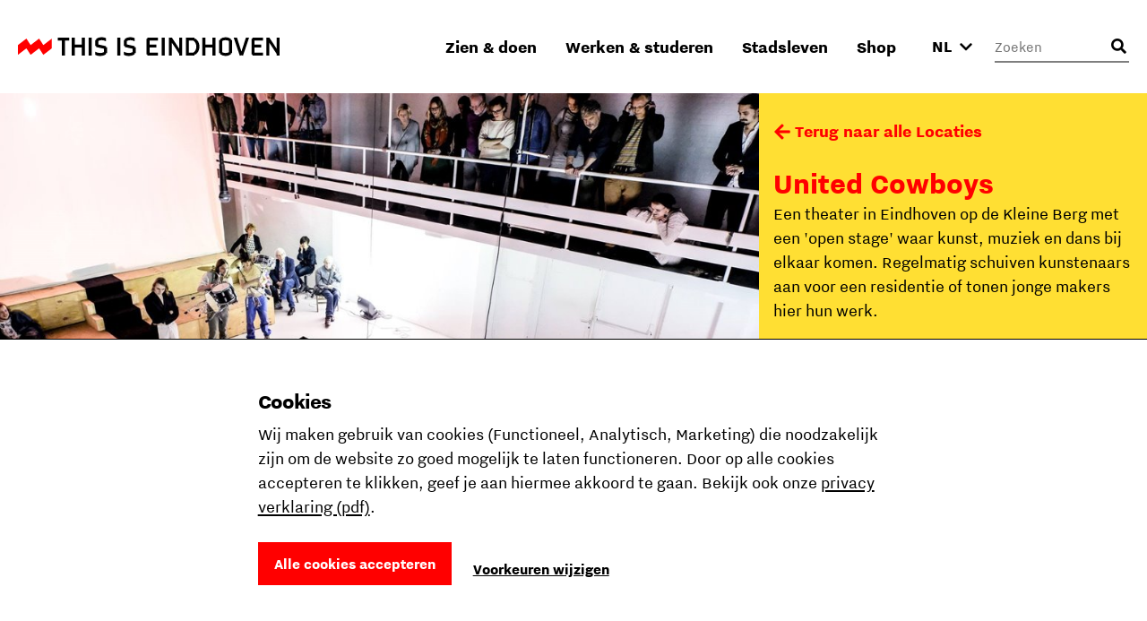

--- FILE ---
content_type: text/html; charset=utf-8
request_url: https://www.thisiseindhoven.com/nl/locaties/united-c
body_size: 13624
content:


<!DOCTYPE html>
<html lang="nl" class="js">
<head>
    <meta name="htmx-config" content='{"selfRequestsOnly":false,"allowScriptTags":true,"indicatorClass":"htmx-indicator","historyCacheSize":20,"withCredentials":false,"defaultFocusScroll":false,"getCacheBusterParam":false,"globalViewTransitions":false,"antiForgery":{"formFieldName":"__RequestVerificationToken","headerName":"RequestVerificationToken","requestToken":"CfDJ8DtCN2mODPJAmBQAOyAtrUcJZmbzxWwvlorQb67DELC636S-1OozQXPtpgh6i7zpCu7v2aEf6ok457UuHDkrfa3Wc5D7TTekHKLCry09JXSJGR2dCBVU-MMbJfPqR525Rro92kWQhhQ_lHdpFg_E_lQ"}}' />

    <meta charset="UTF-8">
    <meta http-equiv="X-UA-Compatible" content="IE=edge,chrome=1">
    <meta name="viewport" content="width=device-width, initial-scale=1, shrink-to-fit=no">

    <script type="module">
        document.documentElement.classList.remove('no-js');
        document.documentElement.classList.add('js');
    </script>

    <link rel="preload" as="font" href="/fonts/nittieindhoven-normal-v200.woff" type="font/woff" crossorigin="anonymous">
    <link rel="preload" as="font" href="/fonts/nittieindhoven-normalitalic-v200.woff" type="font/woff" crossorigin="anonymous">
    <link rel="preload" as="font" href="/fonts/nittieindhoven-extraBold-v200.woff" type="font/woff" crossorigin="anonymous">
    <link rel="preload" as="font" href="/fonts/nittieindhoven-normal-v200.woff2" type="font/woff2" crossorigin="anonymous">
    <link rel="preload" as="font" href="/fonts/nittieindhoven-normalitalic-v200.woff2" type="font/woff2" crossorigin="anonymous">
    <link rel="preload" as="font" href="/fonts/nittieindhoven-extraBold-v200.woff2" type="font/woff2" crossorigin="anonymous">

    <link rel="preconnect" href="https://dc.services.visualstudio.com" crossorigin/>
    <link rel="preconnect" href="https://fonts.gstatic.com" crossorigin/>
    <link rel="preconnect" href="https://www.gstatic.com" crossorigin/>
    <link rel="preconnect" href="https://www.googletagmanager.com" crossorigin/>

    <link rel="stylesheet" href="/fonts/fontface.css?v=0-q7pE-z4WHRms0bp8iMTBjAleZb54JcX3uvCziFRnQ">
    <link rel="stylesheet" href="/css/entry.css?v=cda759TurrOT3bIqRbEzpVBR_J-NWU_wx7ryAnuhqnM" charset="utf-8" />

    
    


    <link rel="manifest" href="/manifest.json?v=080w9cm1nArXSXvZiIYtTeSFUn2HaZ_pdVzJGUe9LNQ">

    <link rel="shortcut icon" href="/favicon/favicon-32.png?v=UfA1H5ZBZzsAfo_xjaxMHl1EdNoRTk5wOvv1fbd2EOY">
    <link rel="icon" type="image/png" sizes="32x32" href="/favicon/favicon-32.png?v=UfA1H5ZBZzsAfo_xjaxMHl1EdNoRTk5wOvv1fbd2EOY">
    <link rel="icon" type="image/png" sizes="48x48" href="/favicon/favicon-48.png?v=Vcmb95THPpemb3wcGTA65Oup4KjIB5sWcjYavnaNAPQ">
    <link rel="icon" type="image/png" sizes="96x96" href="/favicon/favicon-64.png?v=okG_txT5w_zGno183n8Hs6lp_FjwgFw6dVSRagAbH7c">
    <link rel="icon" type="image/png" sizes="128x128" href="/favicon/favicon-128.png?v=kCzR_4zAHunBVtV-wPwHCu8uhQxs29zu-A4hYKnC_sk">
    <link rel="icon" type="image/png" sizes="152x152" href="/favicon/favicon-152.png?v=1QIJlQ1SaNfG4wCjs1HmIArgXaqhjnELxa_1uGJYYlY">
    <link rel="icon" type="image/png" sizes="192x192" href="/favicon/favicon-192.png?v=PgXdryix6PLSWWEuF1sTaptSLPK4c6BJbW89btd_e-0">

    <link rel="apple-touch-icon" href="/images/apple-touch-icon.png?v=1QIJlQ1SaNfG4wCjs1HmIArgXaqhjnELxa_1uGJYYlY" />

    <meta name="mobile-web-app-capable" content="yes">
    <meta name="apple-mobile-web-app-capable" content="yes">
    <meta name="application-name" content="This is Eindhoven">
    <meta name="apple-mobile-web-app-title" content="This is Eindhoven">
    <meta name="theme-color" content="#FF0000">
    <meta name="msapplication-navbutton-color" content="#FF0000">
    <meta name="apple-mobile-web-app-status-bar-style" content="black-translucent">
    <meta name="msapplication-starturl" content="/">

    
<link rel="canonical" href="https://www.thisiseindhoven.com/nl/locaties/united-c" />

<title>Ontdek alle locaties | This is Eindhoven</title>

<!-- Schema.org markup for Google+ -->
<meta name="description" content="Bekijk het complete overzicht van alle locaties in Eindhoven. Van winkels en restaurants tot aan musea en parkeerplaatsen.">

<meta name="robots" content="index, follow" />

<!-- Open Graph data -->
<meta property="og:title" content="United Cowboys | This is Eindhoven" />
<meta property="og:type" content="website" />
<meta property="og:url" content="https://www.thisiseindhoven.com/nl/locaties/united-c" />
<meta property="og:image" content="https://www.thisiseindhoven.com/getmedia/5ae60f47-dc35-44c9-98e7-ff911370186c/United-Cowboys.jpg?width=2048&amp;height=1270&amp;ext=.jpg" />
<meta property="og:description" content="Een theater in Eindhoven op de Kleine Berg met een &#x27;open stage&#x27; waar kunst, muziek en dans bij elkaar komen." />
<meta property="og:site_name" content="This is Eindhoven" />


<meta property="og:locale" content="nl-NL" />
    <meta property="og:locale:alternate" content="en-GB" />
    <meta property="og:locale:alternate" content="de-DE" />


    


    <script>
        window.dataLayer = window.dataLayer || [];

        function gtag() { window.dataLayer.push(arguments); }
    </script>

    <script>
    gtag('consent', 'default', {
        ad_storage: "denied",
        ad_user_data: "denied",
        ad_personalization: "denied",
        analytics_storage: "denied",
        personalization_storage: "denied",
        functionality_storage: "granted",
        security_storage: "granted",
    });
</script>

    
<!-- Google Tag Manager -->
<script>!function(){"use strict";function l(e){for(var t=e,r=0,n=document.cookie.split(";");r<n.length;r++){var o=n[r].split("=");if(o[0].trim()===t)return o[1]}}function s(e){return localStorage.getItem(e)}function u(e){return window[e]}function A(e,t){e=document.querySelector(e);return t?null==e?void 0:e.getAttribute(t):null==e?void 0:e.textContent}var e=window,t=document,r="script",n="dataLayer",o="https://sst.thisiseindhoven.com",a="",i="cfp1nykhooqv",c="alv4=aWQ9R1RNLUs2QzhLRw%3D%3D&page=3",g="cookie",v="tie_",E="",d=!1;try{var d=!!g&&(m=navigator.userAgent,!!(m=new RegExp("Version/([0-9._]+)(.*Mobile)?.*Safari.*").exec(m)))&&16.4<=parseFloat(m[1]),f="stapeUserId"===g,I=d&&!f?function(e,t,r){void 0===t&&(t="");var n={cookie:l,localStorage:s,jsVariable:u,cssSelector:A},t=Array.isArray(t)?t:[t];if(e&&n[e])for(var o=n[e],a=0,i=t;a<i.length;a++){var c=i[a],c=r?o(c,r):o(c);if(c)return c}else console.warn("invalid uid source",e)}(g,v,E):void 0;d=d&&(!!I||f)}catch(e){console.error(e)}var m=e,g=(m[n]=m[n]||[],m[n].push({"gtm.start":(new Date).getTime(),event:"gtm.js"}),t.getElementsByTagName(r)[0]),v=I?"&bi="+encodeURIComponent(I):"",E=t.createElement(r),f=(d&&(i=8<i.length?i.replace(/([a-z]{8}$)/,"kp$1"):"kp"+i),!d&&a?a:o);E.async=!0,E.src=f+"/"+i+".js?"+c+v,null!=(e=g.parentNode)&&e.insertBefore(E,g)}();</script>
<!-- End Google Tag Manager -->

    
    <link rel="alternate" hreflang="en" href="https://www.thisiseindhoven.com/en/locations/united-c" />
    <link rel="alternate" hreflang="de" href="https://www.thisiseindhoven.com/de/locaties/united-c" />
    <link rel="alternate" hreflang="x-default" href="https://www.thisiseindhoven.com/nl/locaties/united-c" />


    
    
<script type="application/ld&#x2B;json">
    {
  "@context": "http://schema.org",
  "name": "United Cowboys",
  "description": "Een theater in Eindhoven op de Kleine Berg met een 'open stage' waar kunst, muziek en dans bij elkaar komen. Regelmatig schuiven kunstenaars aan voor een residentie of tonen jonge makers hier hun werk.",
  "image": "/getmedia/5ae60f47-dc35-44c9-98e7-ff911370186c/United-Cowboys.jpg?width=2048&height=1270&ext=.jpg",
  "@type": "Place",
  "address": {
    "@type": "PostalAddress",
    "addressCountry": "NL",
    "postalCode": "5611 JW",
    "streetAddress": "Kleine Berg 62",
    "addressLocality": "Eindhoven"
  },
  "geo": {
    "latitude": 51.4358374,
    "longitude": 5.4738342000001,
    "@type": "GeoCoordinates"
  },
  "telephone": "+31 (0) 40 237 12 77",
  "sameAs": "https://www.unitedcowboys.net/"
}
</script>
    

<script type="application/ld&#x2B;json">
    {
        "@context": "http://schema.org",
        "@type": "BreadcrumbList",
        "itemListElement": [
            {
                "@type": "ListItem",
                "position": 1,
                "name": "Home",
                "item": "https://www.thisiseindhoven.com/nl"
            },
            {
                "@type": "ListItem",
                "position": 2,
                "name": "Ontdek alle locaties",
                "item": "https://www.thisiseindhoven.com/nl/locaties"
            },
            {
                "@type": "ListItem",
                "position": 3,
                "name": "United Cowboys"
            }
        ]
    }
</script>




    <script src="/scripts/vendor/lazysizes.min.js?v=8FWCTnc6cpdu8vlQQ0_-MpyNI6WbfYeFTzmMRIrNzo4" defer></script>
    <script src="/scripts/vendor/swiper.min.js?v=Z0UrTSatSEfg3L7gHMCBguOavBd_kAenA-6DoHNw8Ow" defer></script>
    <script src="/scripts/vendor/dialog-polyfill.min.js?v=Q-Sclq9tIHICJPzDMMNaporHKEd_aJS99-IHgK3PVnA"></script>

    <script type="text/javascript" src="/kentico.resource/activities/kenticoactivitylogger/logger.js?pageIdentifier=1124" async></script>

    
<script type="text/javascript">!function(T,l,y){var S=T.location,k="script",D="instrumentationKey",C="ingestionendpoint",I="disableExceptionTracking",E="ai.device.",b="toLowerCase",w="crossOrigin",N="POST",e="appInsightsSDK",t=y.name||"appInsights";(y.name||T[e])&&(T[e]=t);var n=T[t]||function(d){var g=!1,f=!1,m={initialize:!0,queue:[],sv:"5",version:2,config:d};function v(e,t){var n={},a="Browser";return n[E+"id"]=a[b](),n[E+"type"]=a,n["ai.operation.name"]=S&&S.pathname||"_unknown_",n["ai.internal.sdkVersion"]="javascript:snippet_"+(m.sv||m.version),{time:function(){var e=new Date;function t(e){var t=""+e;return 1===t.length&&(t="0"+t),t}return e.getUTCFullYear()+"-"+t(1+e.getUTCMonth())+"-"+t(e.getUTCDate())+"T"+t(e.getUTCHours())+":"+t(e.getUTCMinutes())+":"+t(e.getUTCSeconds())+"."+((e.getUTCMilliseconds()/1e3).toFixed(3)+"").slice(2,5)+"Z"}(),iKey:e,name:"Microsoft.ApplicationInsights."+e.replace(/-/g,"")+"."+t,sampleRate:100,tags:n,data:{baseData:{ver:2}}}}var h=d.url||y.src;if(h){function a(e){var t,n,a,i,r,o,s,c,u,p,l;g=!0,m.queue=[],f||(f=!0,t=h,s=function(){var e={},t=d.connectionString;if(t)for(var n=t.split(";"),a=0;a<n.length;a++){var i=n[a].split("=");2===i.length&&(e[i[0][b]()]=i[1])}if(!e[C]){var r=e.endpointsuffix,o=r?e.location:null;e[C]="https://"+(o?o+".":"")+"dc."+(r||"services.visualstudio.com")}return e}(),c=s[D]||d[D]||"",u=s[C],p=u?u+"/v2/track":d.endpointUrl,(l=[]).push((n="SDK LOAD Failure: Failed to load Application Insights SDK script (See stack for details)",a=t,i=p,(o=(r=v(c,"Exception")).data).baseType="ExceptionData",o.baseData.exceptions=[{typeName:"SDKLoadFailed",message:n.replace(/\./g,"-"),hasFullStack:!1,stack:n+"\nSnippet failed to load ["+a+"] -- Telemetry is disabled\nHelp Link: https://go.microsoft.com/fwlink/?linkid=2128109\nHost: "+(S&&S.pathname||"_unknown_")+"\nEndpoint: "+i,parsedStack:[]}],r)),l.push(function(e,t,n,a){var i=v(c,"Message"),r=i.data;r.baseType="MessageData";var o=r.baseData;return o.message='AI (Internal): 99 message:"'+("SDK LOAD Failure: Failed to load Application Insights SDK script (See stack for details) ("+n+")").replace(/\"/g,"")+'"',o.properties={endpoint:a},i}(0,0,t,p)),function(e,t){if(JSON){var n=T.fetch;if(n&&!y.useXhr)n(t,{method:N,body:JSON.stringify(e),mode:"cors"});else if(XMLHttpRequest){var a=new XMLHttpRequest;a.open(N,t),a.setRequestHeader("Content-type","application/json"),a.send(JSON.stringify(e))}}}(l,p))}function i(e,t){f||setTimeout(function(){!t&&m.core||a()},500)}var e=function(){var n=l.createElement(k);n.src=h;var e=y[w];return!e&&""!==e||"undefined"==n[w]||(n[w]=e),n.onload=i,n.onerror=a,n.onreadystatechange=function(e,t){"loaded"!==n.readyState&&"complete"!==n.readyState||i(0,t)},n}();y.ld<0?l.getElementsByTagName("head")[0].appendChild(e):setTimeout(function(){l.getElementsByTagName(k)[0].parentNode.appendChild(e)},y.ld||0)}try{m.cookie=l.cookie}catch(p){}function t(e){for(;e.length;)!function(t){m[t]=function(){var e=arguments;g||m.queue.push(function(){m[t].apply(m,e)})}}(e.pop())}var n="track",r="TrackPage",o="TrackEvent";t([n+"Event",n+"PageView",n+"Exception",n+"Trace",n+"DependencyData",n+"Metric",n+"PageViewPerformance","start"+r,"stop"+r,"start"+o,"stop"+o,"addTelemetryInitializer","setAuthenticatedUserContext","clearAuthenticatedUserContext","flush"]),m.SeverityLevel={Verbose:0,Information:1,Warning:2,Error:3,Critical:4};var s=(d.extensionConfig||{}).ApplicationInsightsAnalytics||{};if(!0!==d[I]&&!0!==s[I]){var c="onerror";t(["_"+c]);var u=T[c];T[c]=function(e,t,n,a,i){var r=u&&u(e,t,n,a,i);return!0!==r&&m["_"+c]({message:e,url:t,lineNumber:n,columnNumber:a,error:i}),r},d.autoExceptionInstrumented=!0}return m}(y.cfg);function a(){y.onInit&&y.onInit(n)}(T[t]=n).queue&&0===n.queue.length?(n.queue.push(a),n.trackPageView({})):a()}(window,document,{
src: "https://js.monitor.azure.com/scripts/b/ai.2.min.js", // The SDK URL Source
crossOrigin: "anonymous", 
cfg: { // Application Insights Configuration
    connectionString: 'InstrumentationKey=554c06cf-4714-4e33-b2fd-690818265b64'
}});</script></head>

<body data-pagetheme=yellow>
    
<!-- Google Tag Manager (noscript) -->
<noscript><iframe src="https://sst.thisiseindhoven.com/ns.html?id=GTM-K6C8KG" height="0" width="0" style="display:none;visibility:hidden"></iframe></noscript>
<!-- End Google Tag Manager (noscript) -->

    <header>
        
<a class="button skip-link" href="#pagecontent">Ga naar inhoud</a>




<div class='header' data-ktc-search-exclude>
    <div class='header__inner'>
        <div class='header__logo'>
            <a href="/nl" class="logo" title="Terug naar de home pagina">
                <img src="/images/thisiseindhoven-logo.svg?v=FacSbpC78Y4QuPsUwyoQMQ5vjHJzNJol810DY88HCPc" alt="Logo This Is Eindhoven">
            </a>
        </div>

        <div class='header__navigation'>
            


<nav>
    <ul class='navigation'>
            <li class=' has-megamenu ' data-theme='yellow'>
                <a href='#'>Zien &amp; doen</a>

                <div class='megamenu'>
                    <div class='megamenu__inner'>
                        

<div class="megamenu__highlight">
        <figure>
            

        <img class="lazyload" data-srcset="/getmedia/711a60c1-f2c4-47e8-be2d-0e99d2c016dd/zomer-Piet-Hein-Eek-showroom-bezoekers-Nick-Bookelaar.jpg?width=720&amp;resizemode=force 720w, /getmedia/711a60c1-f2c4-47e8-be2d-0e99d2c016dd/zomer-Piet-Hein-Eek-showroom-bezoekers-Nick-Bookelaar.jpg?width=533&amp;resizemode=force 533w" data-sizes="auto" width="2048" height="1366"  alt="" title="" />

        </figure>

    <span class="tag tie-icon  color--red">
        <span>Plan je trip</span>
    </span>

    <span class="megamenu__highlight-title">De ultieme citytrip naar Eindhoven</span>
    <a href="/nl/zien-en-doen/de-ultieme-eindhoven-citytrip" class="button button-outline button-outline--black tie-icon tie-icon-arrow-diagonal">Lees meer 
        <span class="visually-hidden">over De ultieme citytrip naar Eindhoven</span>
    </a>
</div>

                        <div class='megamenu__submenu'>
                            <a class='button-link tie-icon tie-icon-arrow-left mobile-menu__back' href="#">Terug</a>
                            <span class='megamenu__submenu-title'>Zien &amp; doen</span>
                            <ul>
                                    <li class=' '>
                                        <a href='/nl/evenementen'>Agenda</a>
                                    </li>
                                    <li class=' '>
                                        <a href='/nl/zien-en-doen/plan-je-trip'>Plan je trip</a>
                                    </li>
                                    <li class=' '>
                                        <a href='/nl/zien-en-doen/winkelen'>Winkelen</a>
                                    </li>
                                    <li class=' '>
                                        <a href='/nl/zien-en-doen/leuke-dingen-doen'>Leuke dingen doen</a>
                                    </li>
                                    <li class=' '>
                                        <a href='/nl/zien-en-doen/overnachten'>Overnachten</a>
                                    </li>
                                    <li class=' '>
                                        <a href='/nl/zien-en-doen/uitgaan'>Uitgaan</a>
                                    </li>
                                    <li class=' '>
                                        <a href='/nl/zien-en-doen/cultuur-en-design'>Cultuur &amp; design</a>
                                    </li>
                                    <li class=' '>
                                        <a href='/nl/zien-en-doen/dynamische-districten'>Districten</a>
                                    </li>
                                    <li class=' '>
                                        <a href='/nl/zien-en-doen/eten-en-drinken'>Eten &amp; drinken</a>
                                    </li>
                                    <li class=' '>
                                        <a href='/nl/zien-en-doen/tours'>Stadstours</a>
                                    </li>
                            </ul>

                                <a href="/nl/zien-en-doen" class="megamenu__menu-link button-link tie-icon tie-icon-arrow-diagonal color--red">
                                    <span class='color--black'>Meer om te zien &amp; doen</span>
                                </a>
                        </div>
                    </div>
                </div>
            </li>
            <li class=' has-megamenu ' data-theme='green'>
                <a href='#'>Werken &amp; studeren</a>

                <div class='megamenu'>
                    <div class='megamenu__inner'>
                        

<div class="megamenu__highlight">
        <figure>
            

        <img class="lazyload" data-srcset="/getmedia/293ada0d-4996-4756-b1a6-d929dfd6e4f1/Sectie-C_%c2%a9Nick-Bookelaar.jpg?width=720&amp;resizemode=force 720w, /getmedia/293ada0d-4996-4756-b1a6-d929dfd6e4f1/Sectie-C_%c2%a9Nick-Bookelaar.jpg?width=533&amp;resizemode=force 533w" data-sizes="auto" width="1750" height="1167"  alt="" title="" />

        </figure>

    <span class="tag tie-icon  color--blue">
        <span>Talent</span>
    </span>

    <span class="megamenu__highlight-title">8x Atelierruimtes</span>
    <a href="/nl/werk-en-studeren/werkplekken/atelierruimtes-in-eindhoven" class="button button-outline button-outline--black tie-icon tie-icon-arrow-diagonal">Lees meer 
        <span class="visually-hidden">over 8x Atelierruimtes</span>
    </a>
</div>

                        <div class='megamenu__submenu'>
                            <a class='button-link tie-icon tie-icon-arrow-left mobile-menu__back' href="#">Terug</a>
                            <span class='megamenu__submenu-title'>Werken &amp; studeren</span>
                            <ul>
                                    <li class=' '>
                                        <a href='/nl/werk-en-studeren/studeren'>Studeren in Eindhoven</a>
                                    </li>
                                    <li class=' '>
                                        <a href='/nl/werk-en-studeren/carriere'>Kickstart je carri&#xE8;re</a>
                                    </li>
                                    <li class=' '>
                                        <a href='/nl/werk-en-studeren/studeren/de-kick-start-voor-je-studentenleven'>Het studentenleven</a>
                                    </li>
                                    <li class=' '>
                                        <a href='/nl/werk-en-studeren/tech-en-maker-districts'>Tech &amp; maker districts</a>
                                    </li>
                                    <li class=' '>
                                        <a href='/nl/werk-en-studeren/werkplekken'>Werk- &amp; studieplekken</a>
                                    </li>
                            </ul>

                                <a href="/nl/werk-en-studeren" class="megamenu__menu-link button-link tie-icon tie-icon-arrow-diagonal color--blue">
                                    <span class='color--black'>Alles over werken &amp; studeren</span>
                                </a>
                        </div>
                    </div>
                </div>
            </li>
            <li class=' has-megamenu ' data-theme='pink'>
                <a href='#'>Stadsleven</a>

                <div class='megamenu'>
                    <div class='megamenu__inner'>
                        

<div class="megamenu__highlight">
        <figure>
            

        <img class="lazyload" data-srcset="/getmedia/f88ff8e0-eeb8-43a1-ae5a-061b63b62f9e/Bio-Based-Building_DDW22_foto-Max-Kneefel-(5).jpg?width=720&amp;resizemode=force 720w, /getmedia/f88ff8e0-eeb8-43a1-ae5a-061b63b62f9e/Bio-Based-Building_DDW22_foto-Max-Kneefel-(5).jpg?width=533&amp;resizemode=force 533w" data-sizes="auto" width="1843" height="1228"  alt="" title="Max Kneefel" />

        </figure>

    <span class="tag tie-icon  color--darkgreen">
        <span>Stadsleven</span>
    </span>

    <span class="megamenu__highlight-title">Is Eindhoven de moeite waard?</span>
    <a href="/nl/stadsleven/over-eindhoven/is-eindhoven-de-moeite-waard" class="button button-outline button-outline--black tie-icon tie-icon-arrow-diagonal">Lees meer 
        <span class="visually-hidden">over Is Eindhoven de moeite waard?</span>
    </a>
</div>

                        <div class='megamenu__submenu'>
                            <a class='button-link tie-icon tie-icon-arrow-left mobile-menu__back' href="#">Terug</a>
                            <span class='megamenu__submenu-title'>Stadsleven</span>
                            <ul>
                                    <li class=' '>
                                        <a href='/nl/stadsleven/over-eindhoven'>Over Eindhoven</a>
                                    </li>
                                    <li class=' '>
                                        <a href='/nl/stadsleven/merk-eindhoven'>Share the Vibe</a>
                                    </li>
                                    <li class=' '>
                                        <a href='/nl/stadsleven/verhuizen-naar-eindhoven'>Verhuizen naar Eindhoven</a>
                                    </li>
                                    <li class=' '>
                                        <a href='/nl/stadsleven/eindhovenaren'>Eindhovenaren</a>
                                    </li>
                                    <li class=' '>
                                        <a href='/nl/stadsleven/wonen-thuis-voelen'>Wonen &amp; thuis voelen</a>
                                    </li>
                                    <li class=' '>
                                        <a href='/nl/stadsleven/vervoer'>Vervoer in de stad</a>
                                    </li>
                                    <li class=' '>
                                        <a href='/nl/stadsleven/eindhoven-van-a-tot-z'>Eindhoven van A tot Z</a>
                                    </li>
                            </ul>

                                <a href="/nl/stadsleven" class="megamenu__menu-link button-link tie-icon tie-icon-arrow-diagonal color--darkgreen">
                                    <span class='color--black'>Alles over het lokale stadsleven</span>
                                </a>
                        </div>
                    </div>
                </div>
            </li>
            <li class=' has-megamenu clonable-noshow' data-theme='white'>
                <a href='#'>Shop</a>

                <div class='megamenu'>
                    <div class='megamenu__inner'>
                        

<div class="megamenu__highlight">
        <figure>
            

        <img class="lazyload" data-srcset="/getmedia/bded013a-712a-43e6-832f-12bb12fc73b0/HS_08300-2-min_1.jpg?width=720&amp;resizemode=force 720w, /getmedia/bded013a-712a-43e6-832f-12bb12fc73b0/HS_08300-2-min_1.jpg?width=533&amp;resizemode=force 533w" data-sizes="auto" width="4672" height="5840"  alt="" title="Jesse Bischoff" />

        </figure>

    <span class="tag tie-icon  color--red">
        <span>THE VIBE </span>
    </span>

    <span class="megamenu__highlight-title">THE VIBE</span>
    <a href="/nl/the-vibe" class="button button-outline button-outline--black tie-icon tie-icon-arrow-diagonal">Shop de nieuwe collectie 
        <span class="visually-hidden">over THE VIBE</span>
    </a>
</div>

                        <div class='megamenu__submenu'>
                            <a class='button-link tie-icon tie-icon-arrow-left mobile-menu__back' href="#">Terug</a>
                            <span class='megamenu__submenu-title'>Shop</span>
                            <ul>
                                    <li class=' '>
                                        <a href='/nl/the-vibe'>THE VIBE</a>
                                    </li>
                                    <li class=' '>
                                        <a href='/nl/alle-producten/t-shirts'>T-shirts</a>
                                    </li>
                                    <li class=' '>
                                        <a href='/nl/alle-producten/jassen'>Jassen</a>
                                    </li>
                                    <li class=' '>
                                        <a href='/nl/alle-producten/caps'>Caps</a>
                                    </li>
                                    <li class=' '>
                                        <a href='/nl/alle-producten/hoodies'>Hoodies</a>
                                    </li>
                                    <li class=' '>
                                        <a href='/nl/alle-producten/sale'>Sale</a>
                                    </li>
                                    <li class=' '>
                                        <a href='/nl/alle-producten/sweaters'>Sweaters</a>
                                    </li>
                                    <li class=' '>
                                        <a href='/nl/verzending-en-retouren'>Verzending &amp; retouren</a>
                                    </li>
                            </ul>

                                <a href="/nl/alle-producten" class="megamenu__menu-link button-link tie-icon tie-icon-arrow-diagonal color--red">
                                    <span class='color--black'>Ontdek alle producten</span>
                                </a>
                        </div>
                    </div>
                </div>
            </li>
    </ul>
</nav>
        </div>

        <button class="mobile-menu__trigger" aria-label="Open menu">
            <div class="nav-icon">
                <span></span>
                <span></span>
                <span></span>
                <span></span>
            </div>
        </button>

        



<div class='header__language-selector clonable-noshow'>
    <form method="post" action="/nl-nl/languagepicker/changelanguage">
            <input name="__Kentico_DC_Page" type="hidden" value="CfDJ8DtCN2mODPJAmBQAOyAtrUd7VOP54efquZye0tOmkZE9W&#x2B;T97u&#x2B;SZ6Fny7UTndMGgbS195hy0/ExL9uXKKgp0DJt4JP5yHdUpiz4gl7jO3lQkg72xt2KGzwULo4dNXz/SQ==" />

        <input name="originalPath" type="hidden" />
        
        <input name="requestPath" value="/nl/locaties/united-c" type="hidden" />

        <label for="language-picker-select" class="visually-hidden">Selecteer een taal</label>
        <select name="language" id="language-picker-select" onchange="this.form.submit();" data-val="true" data-val-required="The Language field is required.">
                <option lang="nl" value="nl" title="Nederlands" selected="selected">NL</option>
                <option lang="en" value="en" title="Engels">EN</option>
                <option lang="de" value="de" title="Duits">DE</option>
        </select>
        <span class='tie-icon tie-icon-chevron-down'></span>
    <input name="__RequestVerificationToken" type="hidden" value="CfDJ8DtCN2mODPJAmBQAOyAtrUcJZmbzxWwvlorQb67DELC636S-1OozQXPtpgh6i7zpCu7v2aEf6ok457UuHDkrfa3Wc5D7TTekHKLCry09JXSJGR2dCBVU-MMbJfPqR525Rro92kWQhhQ_lHdpFg_E_lQ" /></form>
</div>


        

<div class='header__search clonable-noshow'>
    <form method="post" action="/nl-nl/headersearch/searchrequest">
        <input name="currentPath" value="/nl/locaties/united-c" type="hidden" />

        <div class="form-field form-field__with-icon form-field__with-icon--right">
            <div class="editing-form-control-nested-control">
                <input class="search" id="header-search" name="searchTerm" type="search"
                       placeholder='Zoeken'
                       onfocus="this.placeholder = ''"
                       onblur="this.placeholder = 'Zoeken'" />
            </div>
            <span class='header__search-placeholder-text'>Waar ben je naar op zoek?</span>
        </div>
        <button type="button" class='header__search-button' aria-label="Openen zoekveld"></button>
    <input name="__RequestVerificationToken" type="hidden" value="CfDJ8DtCN2mODPJAmBQAOyAtrUcJZmbzxWwvlorQb67DELC636S-1OozQXPtpgh6i7zpCu7v2aEf6ok457UuHDkrfa3Wc5D7TTekHKLCry09JXSJGR2dCBVU-MMbJfPqR525Rro92kWQhhQ_lHdpFg_E_lQ" /></form>
</div>
    </div>
</div>    </header>

    <main id="pagecontent" class="body-inner">
         




<section class="sticky-sidebar-layout">
    <div class="sticky-sidebar-layout__content">
        <div class="sticky-sidebar-layout-featured-image">
            

        <img class="lazyload" data-srcset="/getmedia/5ae60f47-dc35-44c9-98e7-ff911370186c/United-Cowboys.jpg?width=768&amp;resizemode=force 768w, /getmedia/5ae60f47-dc35-44c9-98e7-ff911370186c/United-Cowboys.jpg?width=1024&amp;resizemode=force 1024w" data-sizes="auto" width="2048" height="1270"  alt="" title="" />

        </div>
        <div class="sticky-sidebar-layout__content-inner">
            <div class="text text--padding-large">
                

                

                


                


                
            </div>
        </div>
    </div>
    <div class="sticky-sidebar-layout__sidebar">
        
<div class="card-hero-metadata">
    <div class="card-hero-metadata__content">
        
<a href="/nl/locaties" title="Locaties" class="button-link tie-icon tie-icon-arrow-left " data-ktc-search-exclude>Terug naar alle Locaties</a>


        <h1>United Cowboys</h1>
        <div class="text">
            <p>Een theater in Eindhoven op de Kleine Berg met een &#x27;open stage&#x27; waar kunst, muziek en dans bij elkaar komen. Regelmatig schuiven kunstenaars aan voor een residentie of tonen jonge makers hier hun werk.</p>
                <ul class="list-with-icons">
                        <li><span
                                class="tie-icon tie-icon-cycling"></span>5 min van het centrum
                        </li>

                        <li>
                            <span class="tie-icon tie-icon-wallet"></span>
                                    <span
                                        
                                        aria-hidden="true">€</span>
                                    <span
                                        class='opacity-30'
                                        aria-hidden="true">€</span>
                                    <span
                                        class='opacity-30'
                                        aria-hidden="true">€</span>
                                    <span
                                        class='opacity-30'
                                        aria-hidden="true">€</span>
                            <span
                                class="visually-hidden">Prijsindicatie 1 van de 4</span>
                        </li>
                </ul>
        </div>
            <div class="card-hero-metadata__buttons">
                <div class="card-hero-metadata__buttons-inner">
                    <a href="https://www.unitedcowboys.net/" target="_blank"
                       class="button tie-icon tie-icon-arrow-diagonal gtm-call-to-action-locatie">
                        Bezoek de website
                    </a>
                    <span class="mobile-sticky-title">United Cowboys</span>
                </div>
            </div>
    </div>
</div>

    </div>
</section>


<section>
    <div class="contact-block">
        <div class="container">
            <div class="row g-4">
                <div class="col-12 col-md-4 col-xl-3 p-4">
                    <div class="contact-block__content">
                        <h3 class="contact-block__title">Contact</h3>
                            <div itemscope itemtype="https://schema.org/Organization">
                                    <div itemprop="address" itemscope itemtype="https://schema.org/PostalAddress">
                                            <span class="address" itemprop="streetAddress">Kleine Berg 62</span>
                                            <span itemprop="postalCode">5611 JW</span>
                                            <span itemprop="addressLocality">Eindhoven</span>
                                    </div>
                                    <a href="https://www.google.com/maps/dir/?api=1&amp;destination=Kleine Berg&#x2B;62&#x2B;Eindhoven&#x2B;NL"
                                       target="_blank" rel="noreferrer"
                                       class="button-link tie-icon tie-icon-arrow-diagonal color--red gtm-google-maps-plan-route-function">
                                        <span class="color--black">Plan je route</span>
                                    </a>
                            </div>

                            <div class="contact-block__actions">
                                    <a href="tel:&#x2B;31 (0) 40 237 12 77" title="Bel ons" itemprop="telephone">&#x2B;31 (0) 40 237 12 77</a>

                                    <a href="https://www.unitedcowboys.net/" title="Bezoek de website" target="_blank" rel="noopener">
                                        Bezoek de website
                                    </a>

                                    <a href="mailto:info@united-c.nl" title="Stuur een e-mail" itemprop="email">
                                        Stuur een e-mail
                                    </a>

                            </div>

                            <ul class="social-links">
                                    <li>
                                        <a class="gtm-fb-social-icon-locatie" href="https://www.facebook.com/UnitedC/" target="_blank" rel="noopener">
                                            Ga naar Facebook
                                            <span class="tie-icon tie-icon-facebook-square"></span>
                                        </a>
                                    </li>
                                    <li>
                                        <a class="gtm-ig-social-icon-locatie" href="https://www.instagram.com/united.cowboys/" target="_blank" rel="noopener">
                                            Ga naar Instagram
                                            <span class="tie-icon tie-icon-instagram-square"></span>
                                        </a>
                                    </li>

                            </ul>

                    </div>
                </div>
                    <div class="col-12 col-md-8 col-xl-9 p-4">
                        <div class="iframe-wrapper">
                            <div data-src="https://www.google.com/maps/embed/v1/place?key=AIzaSyCy2SPO23w8-Yg8v43mxUBId75qvc4rOxc&amp;q=place_id:ChIJNRsXNATZxkcR4ZKrz4mc-ZU&amp;center=51.4358374,5.4738342000001" data-title="" class="maps-container"></div>
                        </div>
                    </div>
            </div>
        </div>
    </div>
</section>


    </main>

    


<footer class="footer" data-ktc-search-exclude>
    <div class="footer__inner">
        <span class="footer__copyright">&#169;&nbsp;<span id="year">2026</span></span>
        <span class="footer__separator">|</span>
        <ul class="footer__links">
            <li><a href="#" class="js--cookie-modal-toggle" title="">cookies beheren</a></li>
                <li class=""><a href="/nl/contact" target="_self" title="">contact</a></li>
                <li class=""><a href="/nl/privacy-statement" target="_self" title="">privacyverklaring</a></li>
                <li class="clonable-noshow"><a href="/nl/algemene-voorwaarden" target="_self" title="">algemene voorwaarden</a></li>
                <li class=""><a href="/nl/disclaimer" target="_self" title="">disclaimer</a></li>
                <li class=""><a href="https://www.eindhoven365.nl/pers-media" target="_blank" title="">pers &amp; media</a></li>
                <li class="clonable-noshow"><a href="/nl/verzending-en-retouren" target="_self" title="">retourneren</a></li>
        </ul>
        <div class="footer__container">
            <p class="footer__text">Volg ons <br> op social media</p>
            <ul class="footer__social-links">
                    <li><a href="https://www.instagram.com/eindhovencity/" target="_blank" rel=&#x27;noopener&#x27;><span class="tie-icon tie-icon-instagram"></span><span class="visualy-hidden">Ga naar de This is Eindhoven instagram</span></a></li>
                    <li><a href="https://www.facebook.com/eindhoven" target="_blank" rel=&#x27;noopener&#x27;><span class="tie-icon tie-icon-facebook-round"></span><span class="visualy-hidden">Ga naar de This is Eindhoven facebook-round</span></a></li>
                    <li><a href="https://www.tiktok.com/@eindhovencity" target="_blank" rel=&#x27;noopener&#x27;><span class="tie-icon tie-icon-tiktok"></span><span class="visualy-hidden">Ga naar de This is Eindhoven tiktok</span></a></li>
            </ul>
        </div>
    </div>
</footer>


    


<div class="cookie-bar open" hx-target="this" hx-swap="outerHTML">

    <div class="container">
        <div class="row justify-content-center">
            <div class="col-12 col-sm-7">
                <div class="cookie-bar__container">
                    <form action="/nl/locaties/united-c" method="post">
                        <div class="cookie-bar__content">
                            <h2>
                                Cookies

                            </h2>
                            
                            <p>Wij maken gebruik van cookies (Functioneel, Analytisch, Marketing) die noodzakelijk zijn om de website zo goed mogelijk te laten functioneren. Door op alle cookies accepteren te klikken, geef je aan hiermee akkoord te gaan. Bekijk ook onze <a href="/getmedia/6a9de1a3-b059-49a6-9b12-05e257d02f3a/Privacybeleid-Eindhoven365.pdf" target="_blank">privacy verklaring (pdf)</a>.</p>

                            
                            <div class="without-preferences">
                                
                            </div>
                        </div>

                        <div class="cookie-bar__options">
                            <span class="ktc-radio">
                                <input class="form-control js-default-option"
                                       id="c9ad1e62-df7d-491c-92c0-05e5274a4c7e"
                                       name="cookieLevel"
                                       type="radio"
                                       value="Functional"
                                       data-gtm-cookie-types="functional"
                                       checked="checked">
                                <label for="c9ad1e62-df7d-491c-92c0-05e5274a4c7e">
                                    <span class="title"><p>Alleen functioneel</p>
</span>
                                    <span class="description">
                                        <p>Met deze optie plaatsen we enkel functionele cookies. We kunnen jouw gegevens daarom niet gebruiken om onze website te verbeteren. Ook kunnen we je niet voorzien van persoonlijke content of van audiovisuele content van externe (social media) bronnen zoals youtube of soundcloud.</p>

                                    </span>
                                </label>
                            </span>

                            <span class="ktc-radio">
                                <input class="form-control"
                                       id="ff04be90-a2b1-4529-94bc-5842f6e6f52b"
                                       name="cookieLevel"
                                       type="radio"
                                       value="Analytical"
                                       data-gtm-cookie-types="functional,analytical">
                                <label for="ff04be90-a2b1-4529-94bc-5842f6e6f52b">
                                    <span class="title"><p>Alleen functioneel en analytisch</p>
</span>
                                    <span class="description"><p>Met deze optie plaatsen we enkel functionele en analytische cookies. Zo kunnen we onze website blijven optimaliseren. We kunnen je met deze optie niet voorzien van persoonlijke content of van audiovisuele content afkomstig van externe (social media) bronnen zoals youtube of soundcloud.</p>
</span>
                                </label>
                            </span>

                            <span class="ktc-radio">
                                <input class="form-control"
                                       id="ed68dc58-efab-4824-a93a-6e23a4ba0b74"
                                       name="cookieLevel"
                                       type="radio"
                                       value="Marketing"
                                       data-gtm-cookie-types="functional,analytical,marketing">
                                <label for="ed68dc58-efab-4824-a93a-6e23a4ba0b74">
                                    <span class="title"><p>Alle cookies</p>
</span>
                                    <span class="description"></span>
                                </label>
                            </span>
                        </div>

                        <div class="cookie-bar__buttons">
                            <button type="submit" class="button js--cookie-button-all without-preferences" hx-post="/nl-nl/cookie/acceptallcookies">Alle cookies accepteren</button>
                            <button type="submit" class="button js--cookie-button with-preferences" hx-post="/nl-nl/cookie/acceptcookielevel">Voorkeuren opslaan</button>

                            <button type="button" class="underline active js-change-preferences">Voorkeuren wijzigen</button>
                            <button type="button" class="underline js-default-settings">Standaard instellingen gebruiken</button>
                        </div>
                    <input name="__RequestVerificationToken" type="hidden" value="CfDJ8DtCN2mODPJAmBQAOyAtrUcJZmbzxWwvlorQb67DELC636S-1OozQXPtpgh6i7zpCu7v2aEf6ok457UuHDkrfa3Wc5D7TTekHKLCry09JXSJGR2dCBVU-MMbJfPqR525Rro92kWQhhQ_lHdpFg_E_lQ" /></form>
                </div>
            </div>
        </div>
    </div>
</div>

    <script src="/scripts/vendor/react.production.min.js?v=yH8cZ01GJTiMrB3C-WjrUVHgRJ9PFkC2M1vX0kYtmg0"></script>
    <script src="/scripts/vendor/react-dom.production.min.js?v=4azNb1XgwypoL_9EibhR6gt5rskmMCvDB9EXzamws5s"></script>
    <script src="/scripts/vendor/htmx.min.js?v=RJMXreeIHpSVENthSZHhlcOgmcTHkcJNrOxV-fSipFI"></script>

    
    

    

    <script src="/scripts/entry.js?v=3A-CKWQUuCzZK6CF0b8JEtDB1fwdL2mnJ_a_NVLmAPo" defer></script>

    <script src="/scripts/commerce.js?v=0nIEaFSWtcsjiob6TKuJkRiF-MgJYQi71dkE8c2qMHI"></script>



<div id="minicart"><div class="mini-cart"></div></div>

    
    

<script>
	document.addEventListener('om.Optin.success', async function(event) {
		const response = await fetch('/nl-nl/optinmonsterleadhandler/handlelead', {
			method: "POST",
			headers: {
				Accept: "application/json",
				"Content-Type": "application/json",
            	'RequestVerificationToken': 'CfDJ8DtCN2mODPJAmBQAOyAtrUcJZmbzxWwvlorQb67DELC636S-1OozQXPtpgh6i7zpCu7v2aEf6ok457UuHDkrfa3Wc5D7TTekHKLCry09JXSJGR2dCBVU-MMbJfPqR525Rro92kWQhhQ_lHdpFg_E_lQ'
			},
			body: JSON.stringify({
				name: event.detail.Optin.data.fields.name,
				email: event.detail.Optin.data.fields.email,
				campaignId: event.detail.Campaign.id
			}),
            keepalive: true
		})
		
		if (response.ok) {
        	const jsonData = await response.json();
			
			if (jsonData.redirectUrl)
			{
				window.location = jsonData.redirectUrl;
			}
		}
	});
</script>

    <script>ReactDOM.hydrate(React.createElement(TIECommerce.MiniCartProvider, {"endpointUrl":"/nl-nl/cart","resourcedTexts":{"amount":"Aantal","miniCartChangeCartButton":"Bekijk mijn winkelwagen","miniCartOrderButton":"Bestellen","miniCartTitle":"Winkelwagen"},"cartLink":"/nl/winkelwagen","checkoutLink":"/nl/checkout"}), document.getElementById("minicart"));
</script>
</body>
</html>


--- FILE ---
content_type: text/css; charset=utf-8
request_url: https://www.thisiseindhoven.com/css/entry.css?v=cda759TurrOT3bIqRbEzpVBR_J-NWU_wx7ryAnuhqnM
body_size: 94137
content:
dialog {
  position: absolute;
  left: 0; right: 0;
  width: -moz-fit-content;
  width: -webkit-fit-content;
  width: fit-content;
  height: -moz-fit-content;
  height: -webkit-fit-content;
  height: fit-content;
  margin: auto;
  border: solid;
  padding: 1em;
  background: white;
  color: black;
  display: block;
}

dialog:not([open]) {
  display: none;
}

dialog + .backdrop {
  position: fixed;
  top: 0; right: 0; bottom: 0; left: 0;
  background: rgba(0,0,0,0.1);
}

._dialog_overlay {
  position: fixed;
  top: 0; right: 0; bottom: 0; left: 0;
}

dialog.fixed {
  position: fixed;
  top: 50%;
  transform: translate(0, -50%);
}
@charset "UTF-8";
/* Document
 * ========================================================================== */
/**
 * Add border box sizing in all browsers (opinionated).
 */
*,
::before,
::after {
  -webkit-box-sizing: border-box;
          box-sizing: border-box;
}

/**
 * 1. Add text decoration inheritance in all browsers (opinionated).
 * 2. Add vertical alignment inheritance in all browsers (opinionated).
 */
::before,
::after {
  text-decoration: inherit; /* 1 */
  vertical-align: inherit; /* 2 */
}

/**
 * 1. Use the default cursor in all browsers (opinionated).
 * 2. Change the line height in all browsers (opinionated).
 * 3. Use a 4-space tab width in all browsers (opinionated).
 * 4. Remove the grey highlight on links in iOS (opinionated).
 * 5. Prevent adjustments of font size after orientation changes in
 *    IE on Windows Phone and in iOS.
 * 6. Breaks words to prevent overflow in all browsers (opinionated).
 */
html {
  line-height: 1.5; /* 2 */
  word-break: break-word; /* 6 */
  -moz-tab-size: 4; /* 3 */
  -o-tab-size: 4;
     tab-size: 4; /* 3 */
  cursor: default; /* 1 */
  -webkit-tap-highlight-color: transparent;
  -ms-text-size-adjust: 100%; /* 5 */
  -webkit-text-size-adjust: 100%; /* 5 */
}

/* Sections
 * ========================================================================== */
/**
 * Remove the margin in all browsers (opinionated).
 */
body {
  margin: 0;
}

/**
 * Correct the font size and margin on `h1` elements within `section` and
 * `article` contexts in Chrome, Edge, Firefox, and Safari.
 */
h1 {
  margin: 0.67em 0;
  font-size: 2em;
}

/* Grouping content
 * ========================================================================== */
/**
 * Remove the margin on nested lists in Chrome, Edge, IE, and Safari.
 */
dl dl,
dl ol,
dl ul,
ol dl,
ul dl {
  margin: 0;
}

/**
 * Remove the margin on nested lists in Edge 18- and IE.
 */
ol ol,
ol ul,
ul ol,
ul ul {
  margin: 0;
}

/**
 * 1. Correct the inheritance of border color in Firefox.
 * 2. Add the correct box sizing in Firefox.
 * 3. Show the overflow in Edge 18- and IE.
 */
hr {
  height: 0; /* 2 */
  overflow: visible; /* 3 */
  color: inherit; /* 1 */
}

/**
 * Add the correct display in IE.
 */
main {
  display: block;
}

/**
 * Remove the list style on navigation lists in all browsers (opinionated).
 */
nav ol,
nav ul {
  padding: 0;
  list-style: none;
}

/**
 * Prevent VoiceOver from ignoring list semantics in Safari (opinionated).
 */
nav li::before {
  content: "​";
}

/**
 * 1. Correct the inheritance and scaling of font size in all browsers.
 * 2. Correct the odd `em` font sizing in all browsers.
 * 3. Prevent overflow of the container in all browsers (opinionated).
 */
pre {
  overflow: auto; /* 3 */
  font-size: 1em; /* 2 */
  font-family: monospace, monospace; /* 1 */
  -ms-overflow-style: scrollbar; /* 3 */
}

/* Text-level semantics
 * ========================================================================== */
/**
 * Remove the gray background on active links in IE 10.
 */
a {
  background-color: transparent;
}

/**
 * Add the correct text decoration in Edge 18-, IE, and Safari.
 */
abbr[title] {
  text-decoration: underline;
  -webkit-text-decoration: underline dotted;
          text-decoration: underline dotted;
}

/**
 * Add the correct font weight in Chrome, Edge, and Safari.
 */
b,
strong {
  font-weight: bolder;
}

/**
 * 1. Correct the inheritance and scaling of font size in all browsers.
 * 2. Correct the odd `em` font sizing in all browsers.
 */
code,
kbd,
samp {
  font-size: 1em; /* 2 */
  font-family: monospace, monospace; /* 1 */
}

/**
 * Add the correct font size in all browsers.
 */
small {
  font-size: 80%;
}

/* Embedded content
 * ========================================================================== */
/*
 * Change the alignment on media elements in all browsers (opinionated).
 */
audio,
canvas,
iframe,
img,
svg,
video {
  vertical-align: middle;
}

/**
 * Add the correct display in IE 9-.
 */
audio,
video {
  display: inline-block;
}

/**
 * Add the correct display in iOS 4-7.
 */
audio:not([controls]) {
  display: none;
  height: 0;
}

/**
 * Remove the border on iframes in all browsers (opinionated).
 */
iframe {
  border-style: none;
}

/**
 * Remove the border on images within links in IE 10-.
 */
img {
  border-style: none;
}

/**
 * Change the fill color to match the text color in all browsers (opinionated).
 */
svg:not([fill]) {
  fill: currentColor;
}

/**
 * Hide the overflow in IE.
 */
svg:not(:root) {
  overflow: hidden;
}

/* Tabular data
 * ========================================================================== */
/**
 * 1. Collapse border spacing in all browsers (opinionated).
 * 2. Correct table border color inheritance in all Chrome, Edge, and Safari.
 * 3. Remove text indentation from table contents in Chrome, Edge, and Safari.
 */
table {
  text-indent: 0; /* 3 */
  border-color: inherit; /* 2 */
  border-collapse: collapse; /* 1 */
}

/* Forms
 * ========================================================================== */
/**
 * Remove the margin on controls in Safari.
 */
button,
input,
select {
  margin: 0;
}

/**
 * 1. Show the overflow in IE.
 * 2. Remove the inheritance of text transform in Edge 18-, Firefox, and IE.
 */
button {
  overflow: visible; /* 1 */
  text-transform: none; /* 2 */
}

/**
 * Correct the inability to style buttons in iOS and Safari.
 */
button,
[type=button],
[type=reset],
[type=submit] {
  -webkit-appearance: button;
}

/**
 * 1. Change the inconsistent appearance in all browsers (opinionated).
 * 2. Correct the padding in Firefox.
 */
fieldset {
  padding: 0.35em 0.75em 0.625em; /* 2 */
  border: 1px solid #a0a0a0; /* 1 */
}

/**
 * Show the overflow in Edge 18- and IE.
 */
input {
  overflow: visible;
}

/**
 * 1. Correct the text wrapping in Edge 18- and IE.
 * 2. Correct the color inheritance from `fieldset` elements in IE.
 */
legend {
  display: table; /* 1 */
  max-width: 100%; /* 1 */
  color: inherit; /* 2 */
  white-space: normal; /* 1 */
}

/**
 * 1. Add the correct display in Edge 18- and IE.
 * 2. Add the correct vertical alignment in Chrome, Edge, and Firefox.
 */
progress {
  display: inline-block; /* 1 */
  vertical-align: baseline; /* 2 */
}

/**
 * Remove the inheritance of text transform in Firefox.
 */
select {
  text-transform: none;
}

/**
 * 1. Remove the margin in Firefox and Safari.
 * 2. Remove the default vertical scrollbar in IE.
 * 3. Change the resize direction in all browsers (opinionated).
 */
textarea {
  margin: 0; /* 1 */
  overflow: auto; /* 2 */
  resize: vertical; /* 3 */
  resize: block; /* 3 */
}

/**
 * Remove the padding in IE 10-.
 */
[type=checkbox],
[type=radio] {
  padding: 0;
}

/**
 * 1. Correct the odd appearance in Chrome, Edge, and Safari.
 * 2. Correct the outline style in Safari.
 */
[type=search] {
  outline-offset: -2px; /* 2 */
  -webkit-appearance: textfield; /* 1 */
}

/**
 * Correct the cursor style of increment and decrement buttons in Safari.
 */
::-webkit-inner-spin-button,
::-webkit-outer-spin-button {
  height: auto;
}

/**
 * Correct the text style of placeholders in Chrome, Edge, and Safari.
 */
::-webkit-input-placeholder {
  color: inherit;
  opacity: 0.54;
}

/**
 * Remove the inner padding in Chrome, Edge, and Safari on macOS.
 */
::-webkit-search-decoration {
  -webkit-appearance: none;
}

/**
 * 1. Correct the inability to style upload buttons in iOS and Safari.
 * 2. Change font properties to `inherit` in Safari.
 */
::-webkit-file-upload-button {
  font: inherit; /* 2 */
  -webkit-appearance: button; /* 1 */
}

/**
 * Remove the inner border and padding of focus outlines in Firefox.
 */
::-moz-focus-inner {
  padding: 0;
  border-style: none;
}

/**
 * Restore the focus outline styles unset by the previous rule in Firefox.
 */
:-moz-focusring {
  outline: 1px dotted ButtonText;
}

/**
 * Remove the additional :invalid styles in Firefox.
 */
:-moz-ui-invalid {
  box-shadow: none;
}

/* Interactive
 * ========================================================================== */
/*
 * Add the correct display in Edge 18- and IE.
 */
details {
  display: block;
}

/*
 * Add the correct styles in Edge 18-, IE, and Safari.
 */
dialog {
  position: absolute;
  right: 0;
  left: 0;
  display: block;
  width: -moz-fit-content;
  width: -webkit-fit-content;
  width: fit-content;
  height: -moz-fit-content;
  height: -webkit-fit-content;
  height: fit-content;
  margin: auto;
  padding: 1em;
  color: black;
  background-color: white;
  border: solid;
}

dialog:not([open]) {
  display: none;
}

/*
 * Add the correct display in all browsers.
 */
summary {
  display: list-item;
}

/* Scripting
 * ========================================================================== */
/**
 * Add the correct display in IE 9-.
 */
canvas {
  display: inline-block;
}

/**
 * Add the correct display in IE.
 */
template {
  display: none;
}

/* User interaction
 * ========================================================================== */
/*
 * Remove the tapping delay in IE 10.
 */
a,
area,
button,
input,
label,
select,
summary,
textarea,
[tabindex] {
  -ms-touch-action: manipulation;
}

/**
 * Add the correct display in IE 10-.
 */
[hidden] {
  display: none;
}

/* Accessibility
 * ========================================================================== */
/**
 * Change the cursor on busy elements in all browsers (opinionated).
 */
[aria-busy=true] {
  cursor: progress;
}

/*
 * Change the cursor on control elements in all browsers (opinionated).
 */
[aria-controls] {
  cursor: pointer;
}

/*
 * Change the cursor on disabled, not-editable, or otherwise
 * inoperable elements in all browsers (opinionated).
 */
[aria-disabled=true],
[disabled] {
  cursor: not-allowed;
}

/*
 * Change the display on visually hidden accessible elements
 * in all browsers (opinionated).
 */
[aria-hidden=false][hidden] {
  display: initial;
}

[aria-hidden=false][hidden]:not(:focus) {
  position: absolute;
  clip: rect(0, 0, 0, 0);
}

/**
 * Swiper 6.5.9
 * Most modern mobile touch slider and framework with hardware accelerated transitions
 * https://swiperjs.com
 *
 * Copyright 2014-2021 Vladimir Kharlampidi
 *
 * Released under the MIT License
 *
 * Released on: April 30, 2021
 */
@font-face {
  font-family: "swiper-icons";
  src: url("data:application/font-woff;charset=utf-8;base64, [base64]//wADZ2x5ZgAAAywAAADMAAAD2MHtryVoZWFkAAABbAAAADAAAAA2E2+eoWhoZWEAAAGcAAAAHwAAACQC9gDzaG10eAAAAigAAAAZAAAArgJkABFsb2NhAAAC0AAAAFoAAABaFQAUGG1heHAAAAG8AAAAHwAAACAAcABAbmFtZQAAA/gAAAE5AAACXvFdBwlwb3N0AAAFNAAAAGIAAACE5s74hXjaY2BkYGAAYpf5Hu/j+W2+MnAzMYDAzaX6QjD6/4//Bxj5GA8AuRwMYGkAPywL13jaY2BkYGA88P8Agx4j+/8fQDYfA1AEBWgDAIB2BOoAeNpjYGRgYNBh4GdgYgABEMnIABJzYNADCQAACWgAsQB42mNgYfzCOIGBlYGB0YcxjYGBwR1Kf2WQZGhhYGBiYGVmgAFGBiQQkOaawtDAoMBQxXjg/wEGPcYDDA4wNUA2CCgwsAAAO4EL6gAAeNpj2M0gyAACqxgGNWBkZ2D4/wMA+xkDdgAAAHjaY2BgYGaAYBkGRgYQiAHyGMF8FgYHIM3DwMHABGQrMOgyWDLEM1T9/w8UBfEMgLzE////P/5//f/V/xv+r4eaAAeMbAxwIUYmIMHEgKYAYjUcsDAwsLKxc3BycfPw8jEQA/[base64]/uznmfPFBNODM2K7MTQ45YEAZqGP81AmGGcF3iPqOop0r1SPTaTbVkfUe4HXj97wYE+yNwWYxwWu4v1ugWHgo3S1XdZEVqWM7ET0cfnLGxWfkgR42o2PvWrDMBSFj/IHLaF0zKjRgdiVMwScNRAoWUoH78Y2icB/yIY09An6AH2Bdu/UB+yxopYshQiEvnvu0dURgDt8QeC8PDw7Fpji3fEA4z/PEJ6YOB5hKh4dj3EvXhxPqH/SKUY3rJ7srZ4FZnh1PMAtPhwP6fl2PMJMPDgeQ4rY8YT6Gzao0eAEA409DuggmTnFnOcSCiEiLMgxCiTI6Cq5DZUd3Qmp10vO0LaLTd2cjN4fOumlc7lUYbSQcZFkutRG7g6JKZKy0RmdLY680CDnEJ+UMkpFFe1RN7nxdVpXrC4aTtnaurOnYercZg2YVmLN/d/gczfEimrE/fs/bOuq29Zmn8tloORaXgZgGa78yO9/cnXm2BpaGvq25Dv9S4E9+5SIc9PqupJKhYFSSl47+Qcr1mYNAAAAeNptw0cKwkAAAMDZJA8Q7OUJvkLsPfZ6zFVERPy8qHh2YER+3i/BP83vIBLLySsoKimrqKqpa2hp6+jq6RsYGhmbmJqZSy0sraxtbO3sHRydnEMU4uR6yx7JJXveP7WrDycAAAAAAAH//wACeNpjYGRgYOABYhkgZgJCZgZNBkYGLQZtIJsFLMYAAAw3ALgAeNolizEKgDAQBCchRbC2sFER0YD6qVQiBCv/H9ezGI6Z5XBAw8CBK/m5iQQVauVbXLnOrMZv2oLdKFa8Pjuru2hJzGabmOSLzNMzvutpB3N42mNgZGBg4GKQYzBhYMxJLMlj4GBgAYow/P/PAJJhLM6sSoWKfWCAAwDAjgbRAAB42mNgYGBkAIIbCZo5IPrmUn0hGA0AO8EFTQAA") format("woff");
  font-weight: 400;
  font-style: normal;
}
:root {
  --swiper-theme-color: #007aff;
}

.swiper-container {
  margin-left: auto;
  margin-right: auto;
  position: relative;
  overflow: hidden;
  list-style: none;
  padding: 0;
  /* Fix of Webkit flickering */
  z-index: 1;
}

.swiper-container-vertical > .swiper-wrapper {
  -webkit-box-orient: vertical;
  -webkit-box-direction: normal;
  -webkit-flex-direction: column;
      -ms-flex-direction: column;
          flex-direction: column;
}

.swiper-wrapper {
  position: relative;
  width: 100%;
  height: 100%;
  z-index: 1;
  display: -webkit-box;
  display: -webkit-flex;
  display: -ms-flexbox;
  display: flex;
  -webkit-transition-property: -webkit-transform;
  transition-property: -webkit-transform;
  transition-property: transform;
  transition-property: transform, -webkit-transform;
  -webkit-box-sizing: content-box;
          box-sizing: content-box;
}

.swiper-container-android .swiper-slide,
.swiper-wrapper {
  -webkit-transform: translate3d(0px, 0, 0);
          transform: translate3d(0px, 0, 0);
}

.swiper-container-multirow > .swiper-wrapper {
  -webkit-flex-wrap: wrap;
      -ms-flex-wrap: wrap;
          flex-wrap: wrap;
}

.swiper-container-multirow-column > .swiper-wrapper {
  -webkit-flex-wrap: wrap;
      -ms-flex-wrap: wrap;
          flex-wrap: wrap;
  -webkit-box-orient: vertical;
  -webkit-box-direction: normal;
  -webkit-flex-direction: column;
      -ms-flex-direction: column;
          flex-direction: column;
}

.swiper-container-free-mode > .swiper-wrapper {
  -webkit-transition-timing-function: ease-out;
          transition-timing-function: ease-out;
  margin: 0 auto;
}

.swiper-container-pointer-events {
  -ms-touch-action: pan-y;
      touch-action: pan-y;
}

.swiper-container-pointer-events.swiper-container-vertical {
  -ms-touch-action: pan-x;
      touch-action: pan-x;
}

.swiper-slide {
  -webkit-flex-shrink: 0;
      -ms-flex-negative: 0;
          flex-shrink: 0;
  width: 100%;
  height: 100%;
  position: relative;
  -webkit-transition-property: -webkit-transform;
  transition-property: -webkit-transform;
  transition-property: transform;
  transition-property: transform, -webkit-transform;
}

.swiper-slide-invisible-blank {
  visibility: hidden;
}

/* Auto Height */
.swiper-container-autoheight,
.swiper-container-autoheight .swiper-slide {
  height: auto;
}

.swiper-container-autoheight .swiper-wrapper {
  -webkit-box-align: start;
  -webkit-align-items: flex-start;
      -ms-flex-align: start;
          align-items: flex-start;
  -webkit-transition-property: height, -webkit-transform;
  transition-property: height, -webkit-transform;
  transition-property: transform, height;
  transition-property: transform, height, -webkit-transform;
}

/* 3D Effects */
.swiper-container-3d {
  -webkit-perspective: 1200px;
          perspective: 1200px;
}

.swiper-container-3d .swiper-wrapper,
.swiper-container-3d .swiper-slide,
.swiper-container-3d .swiper-slide-shadow-left,
.swiper-container-3d .swiper-slide-shadow-right,
.swiper-container-3d .swiper-slide-shadow-top,
.swiper-container-3d .swiper-slide-shadow-bottom,
.swiper-container-3d .swiper-cube-shadow {
  -webkit-transform-style: preserve-3d;
          transform-style: preserve-3d;
}

.swiper-container-3d .swiper-slide-shadow-left,
.swiper-container-3d .swiper-slide-shadow-right,
.swiper-container-3d .swiper-slide-shadow-top,
.swiper-container-3d .swiper-slide-shadow-bottom {
  position: absolute;
  left: 0;
  top: 0;
  width: 100%;
  height: 100%;
  pointer-events: none;
  z-index: 10;
}

.swiper-container-3d .swiper-slide-shadow-left {
  background-image: -webkit-gradient(linear, right top, left top, from(rgba(0, 0, 0, 0.5)), to(rgba(0, 0, 0, 0)));
  background-image: linear-gradient(to left, rgba(0, 0, 0, 0.5), rgba(0, 0, 0, 0));
}

.swiper-container-3d .swiper-slide-shadow-right {
  background-image: -webkit-gradient(linear, left top, right top, from(rgba(0, 0, 0, 0.5)), to(rgba(0, 0, 0, 0)));
  background-image: linear-gradient(to right, rgba(0, 0, 0, 0.5), rgba(0, 0, 0, 0));
}

.swiper-container-3d .swiper-slide-shadow-top {
  background-image: -webkit-gradient(linear, left bottom, left top, from(rgba(0, 0, 0, 0.5)), to(rgba(0, 0, 0, 0)));
  background-image: linear-gradient(to top, rgba(0, 0, 0, 0.5), rgba(0, 0, 0, 0));
}

.swiper-container-3d .swiper-slide-shadow-bottom {
  background-image: -webkit-gradient(linear, left top, left bottom, from(rgba(0, 0, 0, 0.5)), to(rgba(0, 0, 0, 0)));
  background-image: linear-gradient(to bottom, rgba(0, 0, 0, 0.5), rgba(0, 0, 0, 0));
}

/* CSS Mode */
.swiper-container-css-mode > .swiper-wrapper {
  overflow: auto;
  scrollbar-width: none;
  /* For Firefox */
  -ms-overflow-style: none;
  /* For Internet Explorer and Edge */
}

.swiper-container-css-mode > .swiper-wrapper::-webkit-scrollbar {
  display: none;
}

.swiper-container-css-mode > .swiper-wrapper > .swiper-slide {
  scroll-snap-align: start start;
}

.swiper-container-horizontal.swiper-container-css-mode > .swiper-wrapper {
  -ms-scroll-snap-type: x mandatory;
      scroll-snap-type: x mandatory;
}

.swiper-container-vertical.swiper-container-css-mode > .swiper-wrapper {
  -ms-scroll-snap-type: y mandatory;
      scroll-snap-type: y mandatory;
}

:root {
  --swiper-navigation-size: 44px;
  /*
  --swiper-navigation-color: var(--swiper-theme-color);
  */
}

.swiper-button-prev,
.swiper-button-next {
  position: absolute;
  top: 50%;
  width: calc(var(--swiper-navigation-size) / 44 * 27);
  height: var(--swiper-navigation-size);
  margin-top: calc(0px - var(--swiper-navigation-size) / 2);
  z-index: 10;
  cursor: pointer;
  display: -webkit-box;
  display: -webkit-flex;
  display: -ms-flexbox;
  display: flex;
  -webkit-box-align: center;
  -webkit-align-items: center;
      -ms-flex-align: center;
          align-items: center;
  -webkit-box-pack: center;
  -webkit-justify-content: center;
      -ms-flex-pack: center;
          justify-content: center;
  color: var(--swiper-navigation-color, var(--swiper-theme-color));
}

.swiper-button-prev.swiper-button-disabled,
.swiper-button-next.swiper-button-disabled {
  opacity: 0.35;
  cursor: auto;
  pointer-events: none;
}

.swiper-button-prev:after,
.swiper-button-next:after {
  font-family: swiper-icons;
  font-size: var(--swiper-navigation-size);
  text-transform: none !important;
  letter-spacing: 0;
  text-transform: none;
  font-variant: initial;
  line-height: 1;
}

.swiper-button-prev,
.swiper-container-rtl .swiper-button-next {
  left: 10px;
  right: auto;
}

.swiper-button-prev:after,
.swiper-container-rtl .swiper-button-next:after {
  content: "prev";
}

.swiper-button-next,
.swiper-container-rtl .swiper-button-prev {
  right: 10px;
  left: auto;
}

.swiper-button-next:after,
.swiper-container-rtl .swiper-button-prev:after {
  content: "next";
}

.swiper-button-prev.swiper-button-white,
.swiper-button-next.swiper-button-white {
  --swiper-navigation-color: #ffffff;
}

.swiper-button-prev.swiper-button-black,
.swiper-button-next.swiper-button-black {
  --swiper-navigation-color: #000000;
}

.swiper-button-lock {
  display: none;
}

:root {
  /*
  --swiper-pagination-color: var(--swiper-theme-color);
  */
}

.swiper-pagination {
  position: absolute;
  text-align: center;
  -webkit-transition: 300ms opacity;
  transition: 300ms opacity;
  -webkit-transform: translate3d(0, 0, 0);
          transform: translate3d(0, 0, 0);
  z-index: 10;
}

.swiper-pagination.swiper-pagination-hidden {
  opacity: 0;
}

/* Common Styles */
.swiper-pagination-fraction,
.swiper-pagination-custom,
.swiper-container-horizontal > .swiper-pagination-bullets {
  bottom: 10px;
  left: 0;
  width: 100%;
}

/* Bullets */
.swiper-pagination-bullets-dynamic {
  overflow: hidden;
  font-size: 0;
}

.swiper-pagination-bullets-dynamic .swiper-pagination-bullet {
  -webkit-transform: scale(0.33);
          transform: scale(0.33);
  position: relative;
}

.swiper-pagination-bullets-dynamic .swiper-pagination-bullet-active {
  -webkit-transform: scale(1);
          transform: scale(1);
}

.swiper-pagination-bullets-dynamic .swiper-pagination-bullet-active-main {
  -webkit-transform: scale(1);
          transform: scale(1);
}

.swiper-pagination-bullets-dynamic .swiper-pagination-bullet-active-prev {
  -webkit-transform: scale(0.66);
          transform: scale(0.66);
}

.swiper-pagination-bullets-dynamic .swiper-pagination-bullet-active-prev-prev {
  -webkit-transform: scale(0.33);
          transform: scale(0.33);
}

.swiper-pagination-bullets-dynamic .swiper-pagination-bullet-active-next {
  -webkit-transform: scale(0.66);
          transform: scale(0.66);
}

.swiper-pagination-bullets-dynamic .swiper-pagination-bullet-active-next-next {
  -webkit-transform: scale(0.33);
          transform: scale(0.33);
}

.swiper-pagination-bullet {
  width: 8px;
  height: 8px;
  display: inline-block;
  border-radius: 50%;
  background: #000;
  opacity: 0.2;
}

button.swiper-pagination-bullet {
  border: none;
  margin: 0;
  padding: 0;
  -webkit-box-shadow: none;
          box-shadow: none;
  -webkit-appearance: none;
  -moz-appearance: none;
       appearance: none;
}

.swiper-pagination-clickable .swiper-pagination-bullet {
  cursor: pointer;
}

.swiper-pagination-bullet-active {
  opacity: 1;
  background: var(--swiper-pagination-color, var(--swiper-theme-color));
}

.swiper-container-vertical > .swiper-pagination-bullets {
  right: 10px;
  top: 50%;
  -webkit-transform: translate3d(0px, -50%, 0);
          transform: translate3d(0px, -50%, 0);
}

.swiper-container-vertical > .swiper-pagination-bullets .swiper-pagination-bullet {
  margin: 6px 0;
  display: block;
}

.swiper-container-vertical > .swiper-pagination-bullets.swiper-pagination-bullets-dynamic {
  top: 50%;
  -webkit-transform: translateY(-50%);
          transform: translateY(-50%);
  width: 8px;
}

.swiper-container-vertical > .swiper-pagination-bullets.swiper-pagination-bullets-dynamic .swiper-pagination-bullet {
  display: inline-block;
  -webkit-transition: 200ms top, 200ms -webkit-transform;
  transition: 200ms top, 200ms -webkit-transform;
  transition: 200ms transform, 200ms top;
  transition: 200ms transform, 200ms top, 200ms -webkit-transform;
}

.swiper-container-horizontal > .swiper-pagination-bullets .swiper-pagination-bullet {
  margin: 0 4px;
}

.swiper-container-horizontal > .swiper-pagination-bullets.swiper-pagination-bullets-dynamic {
  left: 50%;
  -webkit-transform: translateX(-50%);
          transform: translateX(-50%);
  white-space: nowrap;
}

.swiper-container-horizontal > .swiper-pagination-bullets.swiper-pagination-bullets-dynamic .swiper-pagination-bullet {
  -webkit-transition: 200ms left, 200ms -webkit-transform;
  transition: 200ms left, 200ms -webkit-transform;
  transition: 200ms transform, 200ms left;
  transition: 200ms transform, 200ms left, 200ms -webkit-transform;
}

.swiper-container-horizontal.swiper-container-rtl > .swiper-pagination-bullets-dynamic .swiper-pagination-bullet {
  -webkit-transition: 200ms right, 200ms -webkit-transform;
  transition: 200ms right, 200ms -webkit-transform;
  transition: 200ms transform, 200ms right;
  transition: 200ms transform, 200ms right, 200ms -webkit-transform;
}

/* Progress */
.swiper-pagination-progressbar {
  background: rgba(0, 0, 0, 0.25);
  position: absolute;
}

.swiper-pagination-progressbar .swiper-pagination-progressbar-fill {
  background: var(--swiper-pagination-color, var(--swiper-theme-color));
  position: absolute;
  left: 0;
  top: 0;
  width: 100%;
  height: 100%;
  -webkit-transform: scale(0);
          transform: scale(0);
  -webkit-transform-origin: left top;
          transform-origin: left top;
}

.swiper-container-rtl .swiper-pagination-progressbar .swiper-pagination-progressbar-fill {
  -webkit-transform-origin: right top;
          transform-origin: right top;
}

.swiper-container-horizontal > .swiper-pagination-progressbar,
.swiper-container-vertical > .swiper-pagination-progressbar.swiper-pagination-progressbar-opposite {
  width: 100%;
  height: 4px;
  left: 0;
  top: 0;
}

.swiper-container-vertical > .swiper-pagination-progressbar,
.swiper-container-horizontal > .swiper-pagination-progressbar.swiper-pagination-progressbar-opposite {
  width: 4px;
  height: 100%;
  left: 0;
  top: 0;
}

.swiper-pagination-white {
  --swiper-pagination-color: #ffffff;
}

.swiper-pagination-black {
  --swiper-pagination-color: #000000;
}

.swiper-pagination-lock {
  display: none;
}

/* Scrollbar */
.swiper-scrollbar {
  border-radius: 10px;
  position: relative;
  -ms-touch-action: none;
  background: rgba(0, 0, 0, 0.1);
}

.swiper-container-horizontal > .swiper-scrollbar {
  position: absolute;
  left: 1%;
  bottom: 3px;
  z-index: 50;
  height: 5px;
  width: 98%;
}

.swiper-container-vertical > .swiper-scrollbar {
  position: absolute;
  right: 3px;
  top: 1%;
  z-index: 50;
  width: 5px;
  height: 98%;
}

.swiper-scrollbar-drag {
  height: 100%;
  width: 100%;
  position: relative;
  background: rgba(0, 0, 0, 0.5);
  border-radius: 10px;
  left: 0;
  top: 0;
}

.swiper-scrollbar-cursor-drag {
  cursor: move;
}

.swiper-scrollbar-lock {
  display: none;
}

.swiper-zoom-container {
  width: 100%;
  height: 100%;
  display: -webkit-box;
  display: -webkit-flex;
  display: -ms-flexbox;
  display: flex;
  -webkit-box-pack: center;
  -webkit-justify-content: center;
      -ms-flex-pack: center;
          justify-content: center;
  -webkit-box-align: center;
  -webkit-align-items: center;
      -ms-flex-align: center;
          align-items: center;
  text-align: center;
}

.swiper-zoom-container > img,
.swiper-zoom-container > svg,
.swiper-zoom-container > canvas {
  max-width: 100%;
  max-height: 100%;
  -o-object-fit: contain;
     object-fit: contain;
}

.swiper-slide-zoomed {
  cursor: move;
}

/* Preloader */
:root {
  /*
  --swiper-preloader-color: var(--swiper-theme-color);
  */
}

.swiper-lazy-preloader {
  width: 42px;
  height: 42px;
  position: absolute;
  left: 50%;
  top: 50%;
  margin-left: -21px;
  margin-top: -21px;
  z-index: 10;
  -webkit-transform-origin: 50%;
          transform-origin: 50%;
  -webkit-animation: swiper-preloader-spin 1s infinite linear;
          animation: swiper-preloader-spin 1s infinite linear;
  -webkit-box-sizing: border-box;
          box-sizing: border-box;
  border: 4px solid var(--swiper-preloader-color, var(--swiper-theme-color));
  border-radius: 50%;
  border-top-color: transparent;
}

.swiper-lazy-preloader-white {
  --swiper-preloader-color: #fff;
}

.swiper-lazy-preloader-black {
  --swiper-preloader-color: #000;
}

@-webkit-keyframes swiper-preloader-spin {
  100% {
    -webkit-transform: rotate(360deg);
            transform: rotate(360deg);
  }
}

@keyframes swiper-preloader-spin {
  100% {
    -webkit-transform: rotate(360deg);
            transform: rotate(360deg);
  }
}
/* a11y */
.swiper-container .swiper-notification {
  position: absolute;
  left: 0;
  top: 0;
  pointer-events: none;
  opacity: 0;
  z-index: -1000;
}

.swiper-container-fade.swiper-container-free-mode .swiper-slide {
  -webkit-transition-timing-function: ease-out;
          transition-timing-function: ease-out;
}

.swiper-container-fade .swiper-slide {
  pointer-events: none;
  -webkit-transition-property: opacity;
  transition-property: opacity;
}

.swiper-container-fade .swiper-slide .swiper-slide {
  pointer-events: none;
}

.swiper-container-fade .swiper-slide-active,
.swiper-container-fade .swiper-slide-active .swiper-slide-active {
  pointer-events: auto;
}

.swiper-container-cube {
  overflow: visible;
}

.swiper-container-cube .swiper-slide {
  pointer-events: none;
  -webkit-backface-visibility: hidden;
  backface-visibility: hidden;
  z-index: 1;
  visibility: hidden;
  -webkit-transform-origin: 0 0;
          transform-origin: 0 0;
  width: 100%;
  height: 100%;
}

.swiper-container-cube .swiper-slide .swiper-slide {
  pointer-events: none;
}

.swiper-container-cube.swiper-container-rtl .swiper-slide {
  -webkit-transform-origin: 100% 0;
          transform-origin: 100% 0;
}

.swiper-container-cube .swiper-slide-active,
.swiper-container-cube .swiper-slide-active .swiper-slide-active {
  pointer-events: auto;
}

.swiper-container-cube .swiper-slide-active,
.swiper-container-cube .swiper-slide-next,
.swiper-container-cube .swiper-slide-prev,
.swiper-container-cube .swiper-slide-next + .swiper-slide {
  pointer-events: auto;
  visibility: visible;
}

.swiper-container-cube .swiper-slide-shadow-top,
.swiper-container-cube .swiper-slide-shadow-bottom,
.swiper-container-cube .swiper-slide-shadow-left,
.swiper-container-cube .swiper-slide-shadow-right {
  z-index: 0;
  -webkit-backface-visibility: hidden;
  backface-visibility: hidden;
}

.swiper-container-cube .swiper-cube-shadow {
  position: absolute;
  left: 0;
  bottom: 0px;
  width: 100%;
  height: 100%;
  opacity: 0.6;
  z-index: 0;
}

.swiper-container-cube .swiper-cube-shadow:before {
  content: "";
  background: #000;
  position: absolute;
  left: 0;
  top: 0;
  bottom: 0;
  right: 0;
  -webkit-filter: blur(50px);
          filter: blur(50px);
}

.swiper-container-flip {
  overflow: visible;
}

.swiper-container-flip .swiper-slide {
  pointer-events: none;
  -webkit-backface-visibility: hidden;
  backface-visibility: hidden;
  z-index: 1;
}

.swiper-container-flip .swiper-slide .swiper-slide {
  pointer-events: none;
}

.swiper-container-flip .swiper-slide-active,
.swiper-container-flip .swiper-slide-active .swiper-slide-active {
  pointer-events: auto;
}

.swiper-container-flip .swiper-slide-shadow-top,
.swiper-container-flip .swiper-slide-shadow-bottom,
.swiper-container-flip .swiper-slide-shadow-left,
.swiper-container-flip .swiper-slide-shadow-right {
  z-index: 0;
  -webkit-backface-visibility: hidden;
  backface-visibility: hidden;
}

/*
* Hide only visually, but have it available for screen readers
*/
.container,
.container-fluid,
.container-xxl,
.container-xl {
  width: 100%;
  padding-right: var(--tie-gutter-x, 1rem);
  padding-left: var(--tie-gutter-x, 1rem);
  margin-right: auto;
  margin-left: auto;
}

@media (min-width: 1280px) {
  .container-xl, .container-lg, .container-md, .container-sm, .container {
    max-width: 100%;
  }
}
@media (min-width: 1440px) {
  .container-xxl, .container-xl, .container-lg, .container-md, .container-sm, .container {
    max-width: 1320px;
  }
}
.row {
  --tie-gutter-x: 2rem;
  --tie-gutter-y: 0;
  display: -webkit-box;
  display: -webkit-flex;
  display: -ms-flexbox;
  display: flex;
  -webkit-flex-wrap: wrap;
      -ms-flex-wrap: wrap;
          flex-wrap: wrap;
  margin-top: calc(var(--tie-gutter-y) * -1);
  margin-right: calc(var(--tie-gutter-x) / -2);
  margin-left: calc(var(--tie-gutter-x) / -2);
}
.row > * {
  -webkit-flex-shrink: 0;
      -ms-flex-negative: 0;
          flex-shrink: 0;
  width: 100%;
  max-width: 100%;
  padding-right: calc(var(--tie-gutter-x) / 2);
  padding-left: calc(var(--tie-gutter-x) / 2);
  margin-top: var(--tie-gutter-y);
}

.col {
  -webkit-box-flex: 1;
  -webkit-flex: 1 0 0%;
      -ms-flex: 1 0 0%;
          flex: 1 0 0%;
}

.row-cols-auto > * {
  -webkit-box-flex: 0;
  -webkit-flex: 0 0 auto;
      -ms-flex: 0 0 auto;
          flex: 0 0 auto;
  width: auto;
}

.row-cols-1 > * {
  -webkit-box-flex: 0;
  -webkit-flex: 0 0 auto;
      -ms-flex: 0 0 auto;
          flex: 0 0 auto;
  width: 100%;
}

.row-cols-2 > * {
  -webkit-box-flex: 0;
  -webkit-flex: 0 0 auto;
      -ms-flex: 0 0 auto;
          flex: 0 0 auto;
  width: 50%;
}

.row-cols-3 > * {
  -webkit-box-flex: 0;
  -webkit-flex: 0 0 auto;
      -ms-flex: 0 0 auto;
          flex: 0 0 auto;
  width: 33.3333333333%;
}

.row-cols-4 > * {
  -webkit-box-flex: 0;
  -webkit-flex: 0 0 auto;
      -ms-flex: 0 0 auto;
          flex: 0 0 auto;
  width: 25%;
}

.row-cols-5 > * {
  -webkit-box-flex: 0;
  -webkit-flex: 0 0 auto;
      -ms-flex: 0 0 auto;
          flex: 0 0 auto;
  width: 20%;
}

.row-cols-6 > * {
  -webkit-box-flex: 0;
  -webkit-flex: 0 0 auto;
      -ms-flex: 0 0 auto;
          flex: 0 0 auto;
  width: 16.6666666667%;
}

.col-auto {
  -webkit-box-flex: 0;
  -webkit-flex: 0 0 auto;
      -ms-flex: 0 0 auto;
          flex: 0 0 auto;
  width: auto;
}

.col-1 {
  -webkit-box-flex: 0;
  -webkit-flex: 0 0 auto;
      -ms-flex: 0 0 auto;
          flex: 0 0 auto;
  width: 8.3333333333%;
}

.col-2 {
  -webkit-box-flex: 0;
  -webkit-flex: 0 0 auto;
      -ms-flex: 0 0 auto;
          flex: 0 0 auto;
  width: 16.6666666667%;
}

.col-3 {
  -webkit-box-flex: 0;
  -webkit-flex: 0 0 auto;
      -ms-flex: 0 0 auto;
          flex: 0 0 auto;
  width: 25%;
}

.col-4 {
  -webkit-box-flex: 0;
  -webkit-flex: 0 0 auto;
      -ms-flex: 0 0 auto;
          flex: 0 0 auto;
  width: 33.3333333333%;
}

.col-5 {
  -webkit-box-flex: 0;
  -webkit-flex: 0 0 auto;
      -ms-flex: 0 0 auto;
          flex: 0 0 auto;
  width: 41.6666666667%;
}

.col-6 {
  -webkit-box-flex: 0;
  -webkit-flex: 0 0 auto;
      -ms-flex: 0 0 auto;
          flex: 0 0 auto;
  width: 50%;
}

.col-7 {
  -webkit-box-flex: 0;
  -webkit-flex: 0 0 auto;
      -ms-flex: 0 0 auto;
          flex: 0 0 auto;
  width: 58.3333333333%;
}

.col-8 {
  -webkit-box-flex: 0;
  -webkit-flex: 0 0 auto;
      -ms-flex: 0 0 auto;
          flex: 0 0 auto;
  width: 66.6666666667%;
}

.col-9 {
  -webkit-box-flex: 0;
  -webkit-flex: 0 0 auto;
      -ms-flex: 0 0 auto;
          flex: 0 0 auto;
  width: 75%;
}

.col-10 {
  -webkit-box-flex: 0;
  -webkit-flex: 0 0 auto;
      -ms-flex: 0 0 auto;
          flex: 0 0 auto;
  width: 83.3333333333%;
}

.col-11 {
  -webkit-box-flex: 0;
  -webkit-flex: 0 0 auto;
      -ms-flex: 0 0 auto;
          flex: 0 0 auto;
  width: 91.6666666667%;
}

.col-12 {
  -webkit-box-flex: 0;
  -webkit-flex: 0 0 auto;
      -ms-flex: 0 0 auto;
          flex: 0 0 auto;
  width: 100%;
}

.offset-1 {
  margin-left: 8.3333333333%;
}

.offset-2 {
  margin-left: 16.6666666667%;
}

.offset-3 {
  margin-left: 25%;
}

.offset-4 {
  margin-left: 33.3333333333%;
}

.offset-5 {
  margin-left: 41.6666666667%;
}

.offset-6 {
  margin-left: 50%;
}

.offset-7 {
  margin-left: 58.3333333333%;
}

.offset-8 {
  margin-left: 66.6666666667%;
}

.offset-9 {
  margin-left: 75%;
}

.offset-10 {
  margin-left: 83.3333333333%;
}

.offset-11 {
  margin-left: 91.6666666667%;
}

.g-0,
.gx-0 {
  --tie-gutter-x: 0;
}

.g-0,
.gy-0 {
  --tie-gutter-y: 0;
}

.g-1,
.gx-1 {
  --tie-gutter-x: 0.3rem;
}

.g-1,
.gy-1 {
  --tie-gutter-y: 0.3rem;
}

.g-2,
.gx-2 {
  --tie-gutter-x: 0.6rem;
}

.g-2,
.gy-2 {
  --tie-gutter-y: 0.6rem;
}

.g-3,
.gx-3 {
  --tie-gutter-x: 0.9rem;
}

.g-3,
.gy-3 {
  --tie-gutter-y: 0.9rem;
}

.g-4,
.gx-4 {
  --tie-gutter-x: 1.2rem;
}

.g-4,
.gy-4 {
  --tie-gutter-y: 1.2rem;
}

.g-5,
.gx-5 {
  --tie-gutter-x: 1.5rem;
}

.g-5,
.gy-5 {
  --tie-gutter-y: 1.5rem;
}

.g-6,
.gx-6 {
  --tie-gutter-x: 1.8rem;
}

.g-6,
.gy-6 {
  --tie-gutter-y: 1.8rem;
}

.g-7,
.gx-7 {
  --tie-gutter-x: 2.1rem;
}

.g-7,
.gy-7 {
  --tie-gutter-y: 2.1rem;
}

.g-8,
.gx-8 {
  --tie-gutter-x: 2.4rem;
}

.g-8,
.gy-8 {
  --tie-gutter-y: 2.4rem;
}

@media (min-width: 576px) {
  .col-sm {
    -webkit-box-flex: 1;
    -webkit-flex: 1 0 0%;
        -ms-flex: 1 0 0%;
            flex: 1 0 0%;
  }
  .row-cols-sm-auto > * {
    -webkit-box-flex: 0;
    -webkit-flex: 0 0 auto;
        -ms-flex: 0 0 auto;
            flex: 0 0 auto;
    width: auto;
  }
  .row-cols-sm-1 > * {
    -webkit-box-flex: 0;
    -webkit-flex: 0 0 auto;
        -ms-flex: 0 0 auto;
            flex: 0 0 auto;
    width: 100%;
  }
  .row-cols-sm-2 > * {
    -webkit-box-flex: 0;
    -webkit-flex: 0 0 auto;
        -ms-flex: 0 0 auto;
            flex: 0 0 auto;
    width: 50%;
  }
  .row-cols-sm-3 > * {
    -webkit-box-flex: 0;
    -webkit-flex: 0 0 auto;
        -ms-flex: 0 0 auto;
            flex: 0 0 auto;
    width: 33.3333333333%;
  }
  .row-cols-sm-4 > * {
    -webkit-box-flex: 0;
    -webkit-flex: 0 0 auto;
        -ms-flex: 0 0 auto;
            flex: 0 0 auto;
    width: 25%;
  }
  .row-cols-sm-5 > * {
    -webkit-box-flex: 0;
    -webkit-flex: 0 0 auto;
        -ms-flex: 0 0 auto;
            flex: 0 0 auto;
    width: 20%;
  }
  .row-cols-sm-6 > * {
    -webkit-box-flex: 0;
    -webkit-flex: 0 0 auto;
        -ms-flex: 0 0 auto;
            flex: 0 0 auto;
    width: 16.6666666667%;
  }
  .col-sm-auto {
    -webkit-box-flex: 0;
    -webkit-flex: 0 0 auto;
        -ms-flex: 0 0 auto;
            flex: 0 0 auto;
    width: auto;
  }
  .col-sm-1 {
    -webkit-box-flex: 0;
    -webkit-flex: 0 0 auto;
        -ms-flex: 0 0 auto;
            flex: 0 0 auto;
    width: 8.3333333333%;
  }
  .col-sm-2 {
    -webkit-box-flex: 0;
    -webkit-flex: 0 0 auto;
        -ms-flex: 0 0 auto;
            flex: 0 0 auto;
    width: 16.6666666667%;
  }
  .col-sm-3 {
    -webkit-box-flex: 0;
    -webkit-flex: 0 0 auto;
        -ms-flex: 0 0 auto;
            flex: 0 0 auto;
    width: 25%;
  }
  .col-sm-4 {
    -webkit-box-flex: 0;
    -webkit-flex: 0 0 auto;
        -ms-flex: 0 0 auto;
            flex: 0 0 auto;
    width: 33.3333333333%;
  }
  .col-sm-5 {
    -webkit-box-flex: 0;
    -webkit-flex: 0 0 auto;
        -ms-flex: 0 0 auto;
            flex: 0 0 auto;
    width: 41.6666666667%;
  }
  .col-sm-6 {
    -webkit-box-flex: 0;
    -webkit-flex: 0 0 auto;
        -ms-flex: 0 0 auto;
            flex: 0 0 auto;
    width: 50%;
  }
  .col-sm-7 {
    -webkit-box-flex: 0;
    -webkit-flex: 0 0 auto;
        -ms-flex: 0 0 auto;
            flex: 0 0 auto;
    width: 58.3333333333%;
  }
  .col-sm-8 {
    -webkit-box-flex: 0;
    -webkit-flex: 0 0 auto;
        -ms-flex: 0 0 auto;
            flex: 0 0 auto;
    width: 66.6666666667%;
  }
  .col-sm-9 {
    -webkit-box-flex: 0;
    -webkit-flex: 0 0 auto;
        -ms-flex: 0 0 auto;
            flex: 0 0 auto;
    width: 75%;
  }
  .col-sm-10 {
    -webkit-box-flex: 0;
    -webkit-flex: 0 0 auto;
        -ms-flex: 0 0 auto;
            flex: 0 0 auto;
    width: 83.3333333333%;
  }
  .col-sm-11 {
    -webkit-box-flex: 0;
    -webkit-flex: 0 0 auto;
        -ms-flex: 0 0 auto;
            flex: 0 0 auto;
    width: 91.6666666667%;
  }
  .col-sm-12 {
    -webkit-box-flex: 0;
    -webkit-flex: 0 0 auto;
        -ms-flex: 0 0 auto;
            flex: 0 0 auto;
    width: 100%;
  }
  .offset-sm-0 {
    margin-left: 0;
  }
  .offset-sm-1 {
    margin-left: 8.3333333333%;
  }
  .offset-sm-2 {
    margin-left: 16.6666666667%;
  }
  .offset-sm-3 {
    margin-left: 25%;
  }
  .offset-sm-4 {
    margin-left: 33.3333333333%;
  }
  .offset-sm-5 {
    margin-left: 41.6666666667%;
  }
  .offset-sm-6 {
    margin-left: 50%;
  }
  .offset-sm-7 {
    margin-left: 58.3333333333%;
  }
  .offset-sm-8 {
    margin-left: 66.6666666667%;
  }
  .offset-sm-9 {
    margin-left: 75%;
  }
  .offset-sm-10 {
    margin-left: 83.3333333333%;
  }
  .offset-sm-11 {
    margin-left: 91.6666666667%;
  }
  .g-sm-0,
  .gx-sm-0 {
    --tie-gutter-x: 0;
  }
  .g-sm-0,
  .gy-sm-0 {
    --tie-gutter-y: 0;
  }
  .g-sm-1,
  .gx-sm-1 {
    --tie-gutter-x: 0.3rem;
  }
  .g-sm-1,
  .gy-sm-1 {
    --tie-gutter-y: 0.3rem;
  }
  .g-sm-2,
  .gx-sm-2 {
    --tie-gutter-x: 0.6rem;
  }
  .g-sm-2,
  .gy-sm-2 {
    --tie-gutter-y: 0.6rem;
  }
  .g-sm-3,
  .gx-sm-3 {
    --tie-gutter-x: 0.9rem;
  }
  .g-sm-3,
  .gy-sm-3 {
    --tie-gutter-y: 0.9rem;
  }
  .g-sm-4,
  .gx-sm-4 {
    --tie-gutter-x: 1.2rem;
  }
  .g-sm-4,
  .gy-sm-4 {
    --tie-gutter-y: 1.2rem;
  }
  .g-sm-5,
  .gx-sm-5 {
    --tie-gutter-x: 1.5rem;
  }
  .g-sm-5,
  .gy-sm-5 {
    --tie-gutter-y: 1.5rem;
  }
  .g-sm-6,
  .gx-sm-6 {
    --tie-gutter-x: 1.8rem;
  }
  .g-sm-6,
  .gy-sm-6 {
    --tie-gutter-y: 1.8rem;
  }
  .g-sm-7,
  .gx-sm-7 {
    --tie-gutter-x: 2.1rem;
  }
  .g-sm-7,
  .gy-sm-7 {
    --tie-gutter-y: 2.1rem;
  }
  .g-sm-8,
  .gx-sm-8 {
    --tie-gutter-x: 2.4rem;
  }
  .g-sm-8,
  .gy-sm-8 {
    --tie-gutter-y: 2.4rem;
  }
}
@media (min-width: 768px) {
  .col-md {
    -webkit-box-flex: 1;
    -webkit-flex: 1 0 0%;
        -ms-flex: 1 0 0%;
            flex: 1 0 0%;
  }
  .row-cols-md-auto > * {
    -webkit-box-flex: 0;
    -webkit-flex: 0 0 auto;
        -ms-flex: 0 0 auto;
            flex: 0 0 auto;
    width: auto;
  }
  .row-cols-md-1 > * {
    -webkit-box-flex: 0;
    -webkit-flex: 0 0 auto;
        -ms-flex: 0 0 auto;
            flex: 0 0 auto;
    width: 100%;
  }
  .row-cols-md-2 > * {
    -webkit-box-flex: 0;
    -webkit-flex: 0 0 auto;
        -ms-flex: 0 0 auto;
            flex: 0 0 auto;
    width: 50%;
  }
  .row-cols-md-3 > * {
    -webkit-box-flex: 0;
    -webkit-flex: 0 0 auto;
        -ms-flex: 0 0 auto;
            flex: 0 0 auto;
    width: 33.3333333333%;
  }
  .row-cols-md-4 > * {
    -webkit-box-flex: 0;
    -webkit-flex: 0 0 auto;
        -ms-flex: 0 0 auto;
            flex: 0 0 auto;
    width: 25%;
  }
  .row-cols-md-5 > * {
    -webkit-box-flex: 0;
    -webkit-flex: 0 0 auto;
        -ms-flex: 0 0 auto;
            flex: 0 0 auto;
    width: 20%;
  }
  .row-cols-md-6 > * {
    -webkit-box-flex: 0;
    -webkit-flex: 0 0 auto;
        -ms-flex: 0 0 auto;
            flex: 0 0 auto;
    width: 16.6666666667%;
  }
  .col-md-auto {
    -webkit-box-flex: 0;
    -webkit-flex: 0 0 auto;
        -ms-flex: 0 0 auto;
            flex: 0 0 auto;
    width: auto;
  }
  .col-md-1 {
    -webkit-box-flex: 0;
    -webkit-flex: 0 0 auto;
        -ms-flex: 0 0 auto;
            flex: 0 0 auto;
    width: 8.3333333333%;
  }
  .col-md-2 {
    -webkit-box-flex: 0;
    -webkit-flex: 0 0 auto;
        -ms-flex: 0 0 auto;
            flex: 0 0 auto;
    width: 16.6666666667%;
  }
  .col-md-3 {
    -webkit-box-flex: 0;
    -webkit-flex: 0 0 auto;
        -ms-flex: 0 0 auto;
            flex: 0 0 auto;
    width: 25%;
  }
  .col-md-4 {
    -webkit-box-flex: 0;
    -webkit-flex: 0 0 auto;
        -ms-flex: 0 0 auto;
            flex: 0 0 auto;
    width: 33.3333333333%;
  }
  .col-md-5 {
    -webkit-box-flex: 0;
    -webkit-flex: 0 0 auto;
        -ms-flex: 0 0 auto;
            flex: 0 0 auto;
    width: 41.6666666667%;
  }
  .col-md-6 {
    -webkit-box-flex: 0;
    -webkit-flex: 0 0 auto;
        -ms-flex: 0 0 auto;
            flex: 0 0 auto;
    width: 50%;
  }
  .col-md-7 {
    -webkit-box-flex: 0;
    -webkit-flex: 0 0 auto;
        -ms-flex: 0 0 auto;
            flex: 0 0 auto;
    width: 58.3333333333%;
  }
  .col-md-8 {
    -webkit-box-flex: 0;
    -webkit-flex: 0 0 auto;
        -ms-flex: 0 0 auto;
            flex: 0 0 auto;
    width: 66.6666666667%;
  }
  .col-md-9 {
    -webkit-box-flex: 0;
    -webkit-flex: 0 0 auto;
        -ms-flex: 0 0 auto;
            flex: 0 0 auto;
    width: 75%;
  }
  .col-md-10 {
    -webkit-box-flex: 0;
    -webkit-flex: 0 0 auto;
        -ms-flex: 0 0 auto;
            flex: 0 0 auto;
    width: 83.3333333333%;
  }
  .col-md-11 {
    -webkit-box-flex: 0;
    -webkit-flex: 0 0 auto;
        -ms-flex: 0 0 auto;
            flex: 0 0 auto;
    width: 91.6666666667%;
  }
  .col-md-12 {
    -webkit-box-flex: 0;
    -webkit-flex: 0 0 auto;
        -ms-flex: 0 0 auto;
            flex: 0 0 auto;
    width: 100%;
  }
  .offset-md-0 {
    margin-left: 0;
  }
  .offset-md-1 {
    margin-left: 8.3333333333%;
  }
  .offset-md-2 {
    margin-left: 16.6666666667%;
  }
  .offset-md-3 {
    margin-left: 25%;
  }
  .offset-md-4 {
    margin-left: 33.3333333333%;
  }
  .offset-md-5 {
    margin-left: 41.6666666667%;
  }
  .offset-md-6 {
    margin-left: 50%;
  }
  .offset-md-7 {
    margin-left: 58.3333333333%;
  }
  .offset-md-8 {
    margin-left: 66.6666666667%;
  }
  .offset-md-9 {
    margin-left: 75%;
  }
  .offset-md-10 {
    margin-left: 83.3333333333%;
  }
  .offset-md-11 {
    margin-left: 91.6666666667%;
  }
  .g-md-0,
  .gx-md-0 {
    --tie-gutter-x: 0;
  }
  .g-md-0,
  .gy-md-0 {
    --tie-gutter-y: 0;
  }
  .g-md-1,
  .gx-md-1 {
    --tie-gutter-x: 0.3rem;
  }
  .g-md-1,
  .gy-md-1 {
    --tie-gutter-y: 0.3rem;
  }
  .g-md-2,
  .gx-md-2 {
    --tie-gutter-x: 0.6rem;
  }
  .g-md-2,
  .gy-md-2 {
    --tie-gutter-y: 0.6rem;
  }
  .g-md-3,
  .gx-md-3 {
    --tie-gutter-x: 0.9rem;
  }
  .g-md-3,
  .gy-md-3 {
    --tie-gutter-y: 0.9rem;
  }
  .g-md-4,
  .gx-md-4 {
    --tie-gutter-x: 1.2rem;
  }
  .g-md-4,
  .gy-md-4 {
    --tie-gutter-y: 1.2rem;
  }
  .g-md-5,
  .gx-md-5 {
    --tie-gutter-x: 1.5rem;
  }
  .g-md-5,
  .gy-md-5 {
    --tie-gutter-y: 1.5rem;
  }
  .g-md-6,
  .gx-md-6 {
    --tie-gutter-x: 1.8rem;
  }
  .g-md-6,
  .gy-md-6 {
    --tie-gutter-y: 1.8rem;
  }
  .g-md-7,
  .gx-md-7 {
    --tie-gutter-x: 2.1rem;
  }
  .g-md-7,
  .gy-md-7 {
    --tie-gutter-y: 2.1rem;
  }
  .g-md-8,
  .gx-md-8 {
    --tie-gutter-x: 2.4rem;
  }
  .g-md-8,
  .gy-md-8 {
    --tie-gutter-y: 2.4rem;
  }
}
@media (min-width: 1025px) {
  .col-lg {
    -webkit-box-flex: 1;
    -webkit-flex: 1 0 0%;
        -ms-flex: 1 0 0%;
            flex: 1 0 0%;
  }
  .row-cols-lg-auto > * {
    -webkit-box-flex: 0;
    -webkit-flex: 0 0 auto;
        -ms-flex: 0 0 auto;
            flex: 0 0 auto;
    width: auto;
  }
  .row-cols-lg-1 > * {
    -webkit-box-flex: 0;
    -webkit-flex: 0 0 auto;
        -ms-flex: 0 0 auto;
            flex: 0 0 auto;
    width: 100%;
  }
  .row-cols-lg-2 > * {
    -webkit-box-flex: 0;
    -webkit-flex: 0 0 auto;
        -ms-flex: 0 0 auto;
            flex: 0 0 auto;
    width: 50%;
  }
  .row-cols-lg-3 > * {
    -webkit-box-flex: 0;
    -webkit-flex: 0 0 auto;
        -ms-flex: 0 0 auto;
            flex: 0 0 auto;
    width: 33.3333333333%;
  }
  .row-cols-lg-4 > * {
    -webkit-box-flex: 0;
    -webkit-flex: 0 0 auto;
        -ms-flex: 0 0 auto;
            flex: 0 0 auto;
    width: 25%;
  }
  .row-cols-lg-5 > * {
    -webkit-box-flex: 0;
    -webkit-flex: 0 0 auto;
        -ms-flex: 0 0 auto;
            flex: 0 0 auto;
    width: 20%;
  }
  .row-cols-lg-6 > * {
    -webkit-box-flex: 0;
    -webkit-flex: 0 0 auto;
        -ms-flex: 0 0 auto;
            flex: 0 0 auto;
    width: 16.6666666667%;
  }
  .col-lg-auto {
    -webkit-box-flex: 0;
    -webkit-flex: 0 0 auto;
        -ms-flex: 0 0 auto;
            flex: 0 0 auto;
    width: auto;
  }
  .col-lg-1 {
    -webkit-box-flex: 0;
    -webkit-flex: 0 0 auto;
        -ms-flex: 0 0 auto;
            flex: 0 0 auto;
    width: 8.3333333333%;
  }
  .col-lg-2 {
    -webkit-box-flex: 0;
    -webkit-flex: 0 0 auto;
        -ms-flex: 0 0 auto;
            flex: 0 0 auto;
    width: 16.6666666667%;
  }
  .col-lg-3 {
    -webkit-box-flex: 0;
    -webkit-flex: 0 0 auto;
        -ms-flex: 0 0 auto;
            flex: 0 0 auto;
    width: 25%;
  }
  .col-lg-4 {
    -webkit-box-flex: 0;
    -webkit-flex: 0 0 auto;
        -ms-flex: 0 0 auto;
            flex: 0 0 auto;
    width: 33.3333333333%;
  }
  .col-lg-5 {
    -webkit-box-flex: 0;
    -webkit-flex: 0 0 auto;
        -ms-flex: 0 0 auto;
            flex: 0 0 auto;
    width: 41.6666666667%;
  }
  .col-lg-6 {
    -webkit-box-flex: 0;
    -webkit-flex: 0 0 auto;
        -ms-flex: 0 0 auto;
            flex: 0 0 auto;
    width: 50%;
  }
  .col-lg-7 {
    -webkit-box-flex: 0;
    -webkit-flex: 0 0 auto;
        -ms-flex: 0 0 auto;
            flex: 0 0 auto;
    width: 58.3333333333%;
  }
  .col-lg-8 {
    -webkit-box-flex: 0;
    -webkit-flex: 0 0 auto;
        -ms-flex: 0 0 auto;
            flex: 0 0 auto;
    width: 66.6666666667%;
  }
  .col-lg-9 {
    -webkit-box-flex: 0;
    -webkit-flex: 0 0 auto;
        -ms-flex: 0 0 auto;
            flex: 0 0 auto;
    width: 75%;
  }
  .col-lg-10 {
    -webkit-box-flex: 0;
    -webkit-flex: 0 0 auto;
        -ms-flex: 0 0 auto;
            flex: 0 0 auto;
    width: 83.3333333333%;
  }
  .col-lg-11 {
    -webkit-box-flex: 0;
    -webkit-flex: 0 0 auto;
        -ms-flex: 0 0 auto;
            flex: 0 0 auto;
    width: 91.6666666667%;
  }
  .col-lg-12 {
    -webkit-box-flex: 0;
    -webkit-flex: 0 0 auto;
        -ms-flex: 0 0 auto;
            flex: 0 0 auto;
    width: 100%;
  }
  .offset-lg-0 {
    margin-left: 0;
  }
  .offset-lg-1 {
    margin-left: 8.3333333333%;
  }
  .offset-lg-2 {
    margin-left: 16.6666666667%;
  }
  .offset-lg-3 {
    margin-left: 25%;
  }
  .offset-lg-4 {
    margin-left: 33.3333333333%;
  }
  .offset-lg-5 {
    margin-left: 41.6666666667%;
  }
  .offset-lg-6 {
    margin-left: 50%;
  }
  .offset-lg-7 {
    margin-left: 58.3333333333%;
  }
  .offset-lg-8 {
    margin-left: 66.6666666667%;
  }
  .offset-lg-9 {
    margin-left: 75%;
  }
  .offset-lg-10 {
    margin-left: 83.3333333333%;
  }
  .offset-lg-11 {
    margin-left: 91.6666666667%;
  }
  .g-lg-0,
  .gx-lg-0 {
    --tie-gutter-x: 0;
  }
  .g-lg-0,
  .gy-lg-0 {
    --tie-gutter-y: 0;
  }
  .g-lg-1,
  .gx-lg-1 {
    --tie-gutter-x: 0.3rem;
  }
  .g-lg-1,
  .gy-lg-1 {
    --tie-gutter-y: 0.3rem;
  }
  .g-lg-2,
  .gx-lg-2 {
    --tie-gutter-x: 0.6rem;
  }
  .g-lg-2,
  .gy-lg-2 {
    --tie-gutter-y: 0.6rem;
  }
  .g-lg-3,
  .gx-lg-3 {
    --tie-gutter-x: 0.9rem;
  }
  .g-lg-3,
  .gy-lg-3 {
    --tie-gutter-y: 0.9rem;
  }
  .g-lg-4,
  .gx-lg-4 {
    --tie-gutter-x: 1.2rem;
  }
  .g-lg-4,
  .gy-lg-4 {
    --tie-gutter-y: 1.2rem;
  }
  .g-lg-5,
  .gx-lg-5 {
    --tie-gutter-x: 1.5rem;
  }
  .g-lg-5,
  .gy-lg-5 {
    --tie-gutter-y: 1.5rem;
  }
  .g-lg-6,
  .gx-lg-6 {
    --tie-gutter-x: 1.8rem;
  }
  .g-lg-6,
  .gy-lg-6 {
    --tie-gutter-y: 1.8rem;
  }
  .g-lg-7,
  .gx-lg-7 {
    --tie-gutter-x: 2.1rem;
  }
  .g-lg-7,
  .gy-lg-7 {
    --tie-gutter-y: 2.1rem;
  }
  .g-lg-8,
  .gx-lg-8 {
    --tie-gutter-x: 2.4rem;
  }
  .g-lg-8,
  .gy-lg-8 {
    --tie-gutter-y: 2.4rem;
  }
}
@media (min-width: 1280px) {
  .col-xl {
    -webkit-box-flex: 1;
    -webkit-flex: 1 0 0%;
        -ms-flex: 1 0 0%;
            flex: 1 0 0%;
  }
  .row-cols-xl-auto > * {
    -webkit-box-flex: 0;
    -webkit-flex: 0 0 auto;
        -ms-flex: 0 0 auto;
            flex: 0 0 auto;
    width: auto;
  }
  .row-cols-xl-1 > * {
    -webkit-box-flex: 0;
    -webkit-flex: 0 0 auto;
        -ms-flex: 0 0 auto;
            flex: 0 0 auto;
    width: 100%;
  }
  .row-cols-xl-2 > * {
    -webkit-box-flex: 0;
    -webkit-flex: 0 0 auto;
        -ms-flex: 0 0 auto;
            flex: 0 0 auto;
    width: 50%;
  }
  .row-cols-xl-3 > * {
    -webkit-box-flex: 0;
    -webkit-flex: 0 0 auto;
        -ms-flex: 0 0 auto;
            flex: 0 0 auto;
    width: 33.3333333333%;
  }
  .row-cols-xl-4 > * {
    -webkit-box-flex: 0;
    -webkit-flex: 0 0 auto;
        -ms-flex: 0 0 auto;
            flex: 0 0 auto;
    width: 25%;
  }
  .row-cols-xl-5 > * {
    -webkit-box-flex: 0;
    -webkit-flex: 0 0 auto;
        -ms-flex: 0 0 auto;
            flex: 0 0 auto;
    width: 20%;
  }
  .row-cols-xl-6 > * {
    -webkit-box-flex: 0;
    -webkit-flex: 0 0 auto;
        -ms-flex: 0 0 auto;
            flex: 0 0 auto;
    width: 16.6666666667%;
  }
  .col-xl-auto {
    -webkit-box-flex: 0;
    -webkit-flex: 0 0 auto;
        -ms-flex: 0 0 auto;
            flex: 0 0 auto;
    width: auto;
  }
  .col-xl-1 {
    -webkit-box-flex: 0;
    -webkit-flex: 0 0 auto;
        -ms-flex: 0 0 auto;
            flex: 0 0 auto;
    width: 8.3333333333%;
  }
  .col-xl-2 {
    -webkit-box-flex: 0;
    -webkit-flex: 0 0 auto;
        -ms-flex: 0 0 auto;
            flex: 0 0 auto;
    width: 16.6666666667%;
  }
  .col-xl-3 {
    -webkit-box-flex: 0;
    -webkit-flex: 0 0 auto;
        -ms-flex: 0 0 auto;
            flex: 0 0 auto;
    width: 25%;
  }
  .col-xl-4 {
    -webkit-box-flex: 0;
    -webkit-flex: 0 0 auto;
        -ms-flex: 0 0 auto;
            flex: 0 0 auto;
    width: 33.3333333333%;
  }
  .col-xl-5 {
    -webkit-box-flex: 0;
    -webkit-flex: 0 0 auto;
        -ms-flex: 0 0 auto;
            flex: 0 0 auto;
    width: 41.6666666667%;
  }
  .col-xl-6 {
    -webkit-box-flex: 0;
    -webkit-flex: 0 0 auto;
        -ms-flex: 0 0 auto;
            flex: 0 0 auto;
    width: 50%;
  }
  .col-xl-7 {
    -webkit-box-flex: 0;
    -webkit-flex: 0 0 auto;
        -ms-flex: 0 0 auto;
            flex: 0 0 auto;
    width: 58.3333333333%;
  }
  .col-xl-8 {
    -webkit-box-flex: 0;
    -webkit-flex: 0 0 auto;
        -ms-flex: 0 0 auto;
            flex: 0 0 auto;
    width: 66.6666666667%;
  }
  .col-xl-9 {
    -webkit-box-flex: 0;
    -webkit-flex: 0 0 auto;
        -ms-flex: 0 0 auto;
            flex: 0 0 auto;
    width: 75%;
  }
  .col-xl-10 {
    -webkit-box-flex: 0;
    -webkit-flex: 0 0 auto;
        -ms-flex: 0 0 auto;
            flex: 0 0 auto;
    width: 83.3333333333%;
  }
  .col-xl-11 {
    -webkit-box-flex: 0;
    -webkit-flex: 0 0 auto;
        -ms-flex: 0 0 auto;
            flex: 0 0 auto;
    width: 91.6666666667%;
  }
  .col-xl-12 {
    -webkit-box-flex: 0;
    -webkit-flex: 0 0 auto;
        -ms-flex: 0 0 auto;
            flex: 0 0 auto;
    width: 100%;
  }
  .offset-xl-0 {
    margin-left: 0;
  }
  .offset-xl-1 {
    margin-left: 8.3333333333%;
  }
  .offset-xl-2 {
    margin-left: 16.6666666667%;
  }
  .offset-xl-3 {
    margin-left: 25%;
  }
  .offset-xl-4 {
    margin-left: 33.3333333333%;
  }
  .offset-xl-5 {
    margin-left: 41.6666666667%;
  }
  .offset-xl-6 {
    margin-left: 50%;
  }
  .offset-xl-7 {
    margin-left: 58.3333333333%;
  }
  .offset-xl-8 {
    margin-left: 66.6666666667%;
  }
  .offset-xl-9 {
    margin-left: 75%;
  }
  .offset-xl-10 {
    margin-left: 83.3333333333%;
  }
  .offset-xl-11 {
    margin-left: 91.6666666667%;
  }
  .g-xl-0,
  .gx-xl-0 {
    --tie-gutter-x: 0;
  }
  .g-xl-0,
  .gy-xl-0 {
    --tie-gutter-y: 0;
  }
  .g-xl-1,
  .gx-xl-1 {
    --tie-gutter-x: 0.3rem;
  }
  .g-xl-1,
  .gy-xl-1 {
    --tie-gutter-y: 0.3rem;
  }
  .g-xl-2,
  .gx-xl-2 {
    --tie-gutter-x: 0.6rem;
  }
  .g-xl-2,
  .gy-xl-2 {
    --tie-gutter-y: 0.6rem;
  }
  .g-xl-3,
  .gx-xl-3 {
    --tie-gutter-x: 0.9rem;
  }
  .g-xl-3,
  .gy-xl-3 {
    --tie-gutter-y: 0.9rem;
  }
  .g-xl-4,
  .gx-xl-4 {
    --tie-gutter-x: 1.2rem;
  }
  .g-xl-4,
  .gy-xl-4 {
    --tie-gutter-y: 1.2rem;
  }
  .g-xl-5,
  .gx-xl-5 {
    --tie-gutter-x: 1.5rem;
  }
  .g-xl-5,
  .gy-xl-5 {
    --tie-gutter-y: 1.5rem;
  }
  .g-xl-6,
  .gx-xl-6 {
    --tie-gutter-x: 1.8rem;
  }
  .g-xl-6,
  .gy-xl-6 {
    --tie-gutter-y: 1.8rem;
  }
  .g-xl-7,
  .gx-xl-7 {
    --tie-gutter-x: 2.1rem;
  }
  .g-xl-7,
  .gy-xl-7 {
    --tie-gutter-y: 2.1rem;
  }
  .g-xl-8,
  .gx-xl-8 {
    --tie-gutter-x: 2.4rem;
  }
  .g-xl-8,
  .gy-xl-8 {
    --tie-gutter-y: 2.4rem;
  }
}
@media (min-width: 1440px) {
  .col-xxl {
    -webkit-box-flex: 1;
    -webkit-flex: 1 0 0%;
        -ms-flex: 1 0 0%;
            flex: 1 0 0%;
  }
  .row-cols-xxl-auto > * {
    -webkit-box-flex: 0;
    -webkit-flex: 0 0 auto;
        -ms-flex: 0 0 auto;
            flex: 0 0 auto;
    width: auto;
  }
  .row-cols-xxl-1 > * {
    -webkit-box-flex: 0;
    -webkit-flex: 0 0 auto;
        -ms-flex: 0 0 auto;
            flex: 0 0 auto;
    width: 100%;
  }
  .row-cols-xxl-2 > * {
    -webkit-box-flex: 0;
    -webkit-flex: 0 0 auto;
        -ms-flex: 0 0 auto;
            flex: 0 0 auto;
    width: 50%;
  }
  .row-cols-xxl-3 > * {
    -webkit-box-flex: 0;
    -webkit-flex: 0 0 auto;
        -ms-flex: 0 0 auto;
            flex: 0 0 auto;
    width: 33.3333333333%;
  }
  .row-cols-xxl-4 > * {
    -webkit-box-flex: 0;
    -webkit-flex: 0 0 auto;
        -ms-flex: 0 0 auto;
            flex: 0 0 auto;
    width: 25%;
  }
  .row-cols-xxl-5 > * {
    -webkit-box-flex: 0;
    -webkit-flex: 0 0 auto;
        -ms-flex: 0 0 auto;
            flex: 0 0 auto;
    width: 20%;
  }
  .row-cols-xxl-6 > * {
    -webkit-box-flex: 0;
    -webkit-flex: 0 0 auto;
        -ms-flex: 0 0 auto;
            flex: 0 0 auto;
    width: 16.6666666667%;
  }
  .col-xxl-auto {
    -webkit-box-flex: 0;
    -webkit-flex: 0 0 auto;
        -ms-flex: 0 0 auto;
            flex: 0 0 auto;
    width: auto;
  }
  .col-xxl-1 {
    -webkit-box-flex: 0;
    -webkit-flex: 0 0 auto;
        -ms-flex: 0 0 auto;
            flex: 0 0 auto;
    width: 8.3333333333%;
  }
  .col-xxl-2 {
    -webkit-box-flex: 0;
    -webkit-flex: 0 0 auto;
        -ms-flex: 0 0 auto;
            flex: 0 0 auto;
    width: 16.6666666667%;
  }
  .col-xxl-3 {
    -webkit-box-flex: 0;
    -webkit-flex: 0 0 auto;
        -ms-flex: 0 0 auto;
            flex: 0 0 auto;
    width: 25%;
  }
  .col-xxl-4 {
    -webkit-box-flex: 0;
    -webkit-flex: 0 0 auto;
        -ms-flex: 0 0 auto;
            flex: 0 0 auto;
    width: 33.3333333333%;
  }
  .col-xxl-5 {
    -webkit-box-flex: 0;
    -webkit-flex: 0 0 auto;
        -ms-flex: 0 0 auto;
            flex: 0 0 auto;
    width: 41.6666666667%;
  }
  .col-xxl-6 {
    -webkit-box-flex: 0;
    -webkit-flex: 0 0 auto;
        -ms-flex: 0 0 auto;
            flex: 0 0 auto;
    width: 50%;
  }
  .col-xxl-7 {
    -webkit-box-flex: 0;
    -webkit-flex: 0 0 auto;
        -ms-flex: 0 0 auto;
            flex: 0 0 auto;
    width: 58.3333333333%;
  }
  .col-xxl-8 {
    -webkit-box-flex: 0;
    -webkit-flex: 0 0 auto;
        -ms-flex: 0 0 auto;
            flex: 0 0 auto;
    width: 66.6666666667%;
  }
  .col-xxl-9 {
    -webkit-box-flex: 0;
    -webkit-flex: 0 0 auto;
        -ms-flex: 0 0 auto;
            flex: 0 0 auto;
    width: 75%;
  }
  .col-xxl-10 {
    -webkit-box-flex: 0;
    -webkit-flex: 0 0 auto;
        -ms-flex: 0 0 auto;
            flex: 0 0 auto;
    width: 83.3333333333%;
  }
  .col-xxl-11 {
    -webkit-box-flex: 0;
    -webkit-flex: 0 0 auto;
        -ms-flex: 0 0 auto;
            flex: 0 0 auto;
    width: 91.6666666667%;
  }
  .col-xxl-12 {
    -webkit-box-flex: 0;
    -webkit-flex: 0 0 auto;
        -ms-flex: 0 0 auto;
            flex: 0 0 auto;
    width: 100%;
  }
  .offset-xxl-0 {
    margin-left: 0;
  }
  .offset-xxl-1 {
    margin-left: 8.3333333333%;
  }
  .offset-xxl-2 {
    margin-left: 16.6666666667%;
  }
  .offset-xxl-3 {
    margin-left: 25%;
  }
  .offset-xxl-4 {
    margin-left: 33.3333333333%;
  }
  .offset-xxl-5 {
    margin-left: 41.6666666667%;
  }
  .offset-xxl-6 {
    margin-left: 50%;
  }
  .offset-xxl-7 {
    margin-left: 58.3333333333%;
  }
  .offset-xxl-8 {
    margin-left: 66.6666666667%;
  }
  .offset-xxl-9 {
    margin-left: 75%;
  }
  .offset-xxl-10 {
    margin-left: 83.3333333333%;
  }
  .offset-xxl-11 {
    margin-left: 91.6666666667%;
  }
  .g-xxl-0,
  .gx-xxl-0 {
    --tie-gutter-x: 0;
  }
  .g-xxl-0,
  .gy-xxl-0 {
    --tie-gutter-y: 0;
  }
  .g-xxl-1,
  .gx-xxl-1 {
    --tie-gutter-x: 0.3rem;
  }
  .g-xxl-1,
  .gy-xxl-1 {
    --tie-gutter-y: 0.3rem;
  }
  .g-xxl-2,
  .gx-xxl-2 {
    --tie-gutter-x: 0.6rem;
  }
  .g-xxl-2,
  .gy-xxl-2 {
    --tie-gutter-y: 0.6rem;
  }
  .g-xxl-3,
  .gx-xxl-3 {
    --tie-gutter-x: 0.9rem;
  }
  .g-xxl-3,
  .gy-xxl-3 {
    --tie-gutter-y: 0.9rem;
  }
  .g-xxl-4,
  .gx-xxl-4 {
    --tie-gutter-x: 1.2rem;
  }
  .g-xxl-4,
  .gy-xxl-4 {
    --tie-gutter-y: 1.2rem;
  }
  .g-xxl-5,
  .gx-xxl-5 {
    --tie-gutter-x: 1.5rem;
  }
  .g-xxl-5,
  .gy-xxl-5 {
    --tie-gutter-y: 1.5rem;
  }
  .g-xxl-6,
  .gx-xxl-6 {
    --tie-gutter-x: 1.8rem;
  }
  .g-xxl-6,
  .gy-xxl-6 {
    --tie-gutter-y: 1.8rem;
  }
  .g-xxl-7,
  .gx-xxl-7 {
    --tie-gutter-x: 2.1rem;
  }
  .g-xxl-7,
  .gy-xxl-7 {
    --tie-gutter-y: 2.1rem;
  }
  .g-xxl-8,
  .gx-xxl-8 {
    --tie-gutter-x: 2.4rem;
  }
  .g-xxl-8,
  .gy-xxl-8 {
    --tie-gutter-y: 2.4rem;
  }
}
@media (min-width: 1620px) {
  .col-outerWidth {
    -webkit-box-flex: 1;
    -webkit-flex: 1 0 0%;
        -ms-flex: 1 0 0%;
            flex: 1 0 0%;
  }
  .row-cols-outerWidth-auto > * {
    -webkit-box-flex: 0;
    -webkit-flex: 0 0 auto;
        -ms-flex: 0 0 auto;
            flex: 0 0 auto;
    width: auto;
  }
  .row-cols-outerWidth-1 > * {
    -webkit-box-flex: 0;
    -webkit-flex: 0 0 auto;
        -ms-flex: 0 0 auto;
            flex: 0 0 auto;
    width: 100%;
  }
  .row-cols-outerWidth-2 > * {
    -webkit-box-flex: 0;
    -webkit-flex: 0 0 auto;
        -ms-flex: 0 0 auto;
            flex: 0 0 auto;
    width: 50%;
  }
  .row-cols-outerWidth-3 > * {
    -webkit-box-flex: 0;
    -webkit-flex: 0 0 auto;
        -ms-flex: 0 0 auto;
            flex: 0 0 auto;
    width: 33.3333333333%;
  }
  .row-cols-outerWidth-4 > * {
    -webkit-box-flex: 0;
    -webkit-flex: 0 0 auto;
        -ms-flex: 0 0 auto;
            flex: 0 0 auto;
    width: 25%;
  }
  .row-cols-outerWidth-5 > * {
    -webkit-box-flex: 0;
    -webkit-flex: 0 0 auto;
        -ms-flex: 0 0 auto;
            flex: 0 0 auto;
    width: 20%;
  }
  .row-cols-outerWidth-6 > * {
    -webkit-box-flex: 0;
    -webkit-flex: 0 0 auto;
        -ms-flex: 0 0 auto;
            flex: 0 0 auto;
    width: 16.6666666667%;
  }
  .col-outerWidth-auto {
    -webkit-box-flex: 0;
    -webkit-flex: 0 0 auto;
        -ms-flex: 0 0 auto;
            flex: 0 0 auto;
    width: auto;
  }
  .col-outerWidth-1 {
    -webkit-box-flex: 0;
    -webkit-flex: 0 0 auto;
        -ms-flex: 0 0 auto;
            flex: 0 0 auto;
    width: 8.3333333333%;
  }
  .col-outerWidth-2 {
    -webkit-box-flex: 0;
    -webkit-flex: 0 0 auto;
        -ms-flex: 0 0 auto;
            flex: 0 0 auto;
    width: 16.6666666667%;
  }
  .col-outerWidth-3 {
    -webkit-box-flex: 0;
    -webkit-flex: 0 0 auto;
        -ms-flex: 0 0 auto;
            flex: 0 0 auto;
    width: 25%;
  }
  .col-outerWidth-4 {
    -webkit-box-flex: 0;
    -webkit-flex: 0 0 auto;
        -ms-flex: 0 0 auto;
            flex: 0 0 auto;
    width: 33.3333333333%;
  }
  .col-outerWidth-5 {
    -webkit-box-flex: 0;
    -webkit-flex: 0 0 auto;
        -ms-flex: 0 0 auto;
            flex: 0 0 auto;
    width: 41.6666666667%;
  }
  .col-outerWidth-6 {
    -webkit-box-flex: 0;
    -webkit-flex: 0 0 auto;
        -ms-flex: 0 0 auto;
            flex: 0 0 auto;
    width: 50%;
  }
  .col-outerWidth-7 {
    -webkit-box-flex: 0;
    -webkit-flex: 0 0 auto;
        -ms-flex: 0 0 auto;
            flex: 0 0 auto;
    width: 58.3333333333%;
  }
  .col-outerWidth-8 {
    -webkit-box-flex: 0;
    -webkit-flex: 0 0 auto;
        -ms-flex: 0 0 auto;
            flex: 0 0 auto;
    width: 66.6666666667%;
  }
  .col-outerWidth-9 {
    -webkit-box-flex: 0;
    -webkit-flex: 0 0 auto;
        -ms-flex: 0 0 auto;
            flex: 0 0 auto;
    width: 75%;
  }
  .col-outerWidth-10 {
    -webkit-box-flex: 0;
    -webkit-flex: 0 0 auto;
        -ms-flex: 0 0 auto;
            flex: 0 0 auto;
    width: 83.3333333333%;
  }
  .col-outerWidth-11 {
    -webkit-box-flex: 0;
    -webkit-flex: 0 0 auto;
        -ms-flex: 0 0 auto;
            flex: 0 0 auto;
    width: 91.6666666667%;
  }
  .col-outerWidth-12 {
    -webkit-box-flex: 0;
    -webkit-flex: 0 0 auto;
        -ms-flex: 0 0 auto;
            flex: 0 0 auto;
    width: 100%;
  }
  .offset-outerWidth-0 {
    margin-left: 0;
  }
  .offset-outerWidth-1 {
    margin-left: 8.3333333333%;
  }
  .offset-outerWidth-2 {
    margin-left: 16.6666666667%;
  }
  .offset-outerWidth-3 {
    margin-left: 25%;
  }
  .offset-outerWidth-4 {
    margin-left: 33.3333333333%;
  }
  .offset-outerWidth-5 {
    margin-left: 41.6666666667%;
  }
  .offset-outerWidth-6 {
    margin-left: 50%;
  }
  .offset-outerWidth-7 {
    margin-left: 58.3333333333%;
  }
  .offset-outerWidth-8 {
    margin-left: 66.6666666667%;
  }
  .offset-outerWidth-9 {
    margin-left: 75%;
  }
  .offset-outerWidth-10 {
    margin-left: 83.3333333333%;
  }
  .offset-outerWidth-11 {
    margin-left: 91.6666666667%;
  }
  .g-outerWidth-0,
  .gx-outerWidth-0 {
    --tie-gutter-x: 0;
  }
  .g-outerWidth-0,
  .gy-outerWidth-0 {
    --tie-gutter-y: 0;
  }
  .g-outerWidth-1,
  .gx-outerWidth-1 {
    --tie-gutter-x: 0.3rem;
  }
  .g-outerWidth-1,
  .gy-outerWidth-1 {
    --tie-gutter-y: 0.3rem;
  }
  .g-outerWidth-2,
  .gx-outerWidth-2 {
    --tie-gutter-x: 0.6rem;
  }
  .g-outerWidth-2,
  .gy-outerWidth-2 {
    --tie-gutter-y: 0.6rem;
  }
  .g-outerWidth-3,
  .gx-outerWidth-3 {
    --tie-gutter-x: 0.9rem;
  }
  .g-outerWidth-3,
  .gy-outerWidth-3 {
    --tie-gutter-y: 0.9rem;
  }
  .g-outerWidth-4,
  .gx-outerWidth-4 {
    --tie-gutter-x: 1.2rem;
  }
  .g-outerWidth-4,
  .gy-outerWidth-4 {
    --tie-gutter-y: 1.2rem;
  }
  .g-outerWidth-5,
  .gx-outerWidth-5 {
    --tie-gutter-x: 1.5rem;
  }
  .g-outerWidth-5,
  .gy-outerWidth-5 {
    --tie-gutter-y: 1.5rem;
  }
  .g-outerWidth-6,
  .gx-outerWidth-6 {
    --tie-gutter-x: 1.8rem;
  }
  .g-outerWidth-6,
  .gy-outerWidth-6 {
    --tie-gutter-y: 1.8rem;
  }
  .g-outerWidth-7,
  .gx-outerWidth-7 {
    --tie-gutter-x: 2.1rem;
  }
  .g-outerWidth-7,
  .gy-outerWidth-7 {
    --tie-gutter-y: 2.1rem;
  }
  .g-outerWidth-8,
  .gx-outerWidth-8 {
    --tie-gutter-x: 2.4rem;
  }
  .g-outerWidth-8,
  .gy-outerWidth-8 {
    --tie-gutter-y: 2.4rem;
  }
}
.justify-content-center {
  -webkit-box-pack: center;
  -webkit-justify-content: center;
      -ms-flex-pack: center;
          justify-content: center;
}

.justify-content-end {
  -webkit-box-pack: end;
  -webkit-justify-content: flex-end;
      -ms-flex-pack: end;
          justify-content: flex-end;
}
@media (min-width: 1025px) {
  .justify-content-end-lg {
    -webkit-box-pack: end;
    -webkit-justify-content: flex-end;
        -ms-flex-pack: end;
            justify-content: flex-end;
  }
}

.justify-content-space-between {
  -webkit-box-pack: justify;
  -webkit-justify-content: space-between;
      -ms-flex-pack: justify;
          justify-content: space-between;
}

.align-items-center {
  -webkit-box-align: center;
  -webkit-align-items: center;
      -ms-flex-align: center;
          align-items: center;
}

.align-items-bottom {
  -webkit-box-align: end;
  -webkit-align-items: flex-end;
      -ms-flex-align: end;
          align-items: flex-end;
}

html,
body {
  font-size: 20px;
  font-family: "Nitti-Eindhoven-Normal", sans-serif;
  line-height: 1.2;
}
@media (min-width: 768px) {
  html,
  body {
    font-size: 21px;
    line-height: 1.33;
  }
}

h1,
h2,
h3,
h4,
h5 {
  margin: 0;
  font-family: "Nitti-Eindhoven-ExtraBold", sans-serif;
}

.large-title {
  font-size: 40px;
  font-family: "Nitti-Eindhoven-ExtraBold", sans-serif;
  line-height: 1;
  letter-spacing: -1px;
  display: block;
  margin-bottom: 8px;
}
@media (min-width: 768px) {
  .large-title {
    font-size: 60px;
    line-height: 1.07;
  }
}

.medium-title {
  font-size: 26px;
  font-family: "Nitti-Eindhoven-ExtraBold", sans-serif;
  line-height: 1.12;
  letter-spacing: -1px;
  display: block;
  margin-bottom: 8px;
}

.small-title {
  font-size: 20px;
  font-family: "Nitti-Eindhoven-ExtraBold", sans-serif;
  line-height: 1.14;
  letter-spacing: -1px;
  display: block;
  margin-bottom: 8px;
}
@media (min-width: 768px) {
  .small-title {
    font-size: 21px;
    line-height: 1.33;
  }
}

.highlighted-title {
  color: var(--secondaryColor);
}

p {
  margin-top: 0;
}
p:last-child {
  margin-bottom: 0;
}
p a {
  text-decoration: underline;
}
@media (min-width: 1025px) {
  p a:hover {
    text-decoration: none;
  }
}

a {
  color: #000000;
  text-decoration: none;
}
@media (min-width: 1025px) {
  a:hover {
    text-decoration: underline;
  }
}

.color--red {
  color: #ff0000 !important;
}
.color--yellow {
  color: #ffdf33 !important;
}
.color--blue {
  color: #0033eb !important;
}
.color--violet {
  color: #7000d9 !important;
}
.color--darkgreen {
  color: #004f4f !important;
}
.color--green {
  color: #00eb3d !important;
}
.color--beige {
  color: #ffcca3 !important;
}
.color--pink {
  color: #ffc2eb !important;
}
.color--white {
  color: #ffffff !important;
}
.color--black {
  color: #000000 !important;
}
.color--primary {
  color: var(--primaryColor);
}
.color--secondary {
  color: var(--secondaryColor);
}
.color--dark-gray {
  color: #666666;
}

::-moz-selection {
  background-color: #ffea7a;
}

::selection {
  background-color: #ffea7a;
}

.font-large-title {
  font-size: 40px;
  font-family: "Nitti-Eindhoven-ExtraBold", sans-serif;
  line-height: 1;
  letter-spacing: -1px;
}
@media (min-width: 768px) {
  .font-large-title {
    font-size: 60px;
    line-height: 1.07;
  }
}

html,
body {
  height: 100%;
  scroll-behavior: smooth;
}

html.draggable {
  overflow: hidden;
}
@media (min-width: 768px) {
  html.draggable {
    overflow: auto;
  }
}

body {
  width: calc(100vw - (100vw - 100%));
  background-color: #f7f7f7;
}

embed,
iframe,
img,
object,
video {
  display: block;
  max-width: 100%;
}

ul,
ol {
  margin: 0;
  padding: 0;
}
ul:not([class]),
ol:not([class]) {
  margin: 0 0 16px;
  padding: 0 0 0 40px;
}
ul:not([class]) li::marker,
ol:not([class]) li::marker {
  color: #ff0000;
}

.body-inner {
  position: relative;
  max-width: 1620px;
  min-height: calc(100vh - 80px);
  margin: 0 auto;
  background-color: #ffffff;
}
.body-inner::after {
  position: absolute;
  top: 0;
  left: 0;
  z-index: -1;
  width: 100%;
  height: calc(100% + 80px);
  background-color: #ffffff;
  content: "";
}

@media (min-width: 768px) {
  .sticky {
    position: -webkit-sticky;
    position: sticky;
    top: 16px;
  }
}

.full-height {
  min-height: calc(100vh + 24px);
}

.bg--red {
  background-color: #ff0000 !important;
}
.bg--yellow {
  background-color: #ffdf33 !important;
}
.bg--blue {
  background-color: #0033eb !important;
}
.bg--violet {
  background-color: #7000d9 !important;
}
.bg--darkgreen {
  background-color: #004f4f !important;
}
.bg--green {
  background-color: #00eb3d !important;
}
.bg--beige {
  background-color: #ffcca3 !important;
}
.bg--pink {
  background-color: #ffc2eb !important;
}
.bg--white {
  background-color: #ffffff !important;
}
.bg--black {
  background-color: #000000 !important;
}
.bg--primary {
  background-color: var(--primaryColor);
}
.bg--secondary {
  background-color: var(--secondaryColor);
}
.bg--light-gray {
  background-color: #f0f0f0;
}

.overflow-hidden {
  overflow: hidden;
}

.flex {
  display: -webkit-box;
  display: -webkit-flex;
  display: -ms-flexbox;
  display: flex;
}

.divider {
  height: 1px;
  width: 100%;
  margin: 0 auto;
  padding: 0 16px;
  max-width: calc(100vw - 20px * 2);
  background-color: #000000;
}
@media (min-width: 1440px) {
  .divider {
    max-width: calc(1440px - 80px * 2);
    margin: 0 auto;
    padding: 0 80px;
  }
}

.margin-bottom--small {
  margin-bottom: 16px;
}
@media (max-width: 767.98px) {
  .margin-bottom--small-sm-only {
    margin-bottom: 16px;
  }
}
.margin-bottom--medium {
  margin-bottom: 24px;
}
@media (min-width: 1025px) {
  .margin-bottom--medium {
    margin-bottom: 40px;
  }
}
@media (max-width: 767.98px) {
  .margin-bottom--medium-sm-only {
    margin-bottom: 32px;
  }
}
.margin-bottom--large {
  margin-bottom: 40px;
}
@media (min-width: 1025px) {
  .margin-bottom--large {
    margin-bottom: 80px;
  }
}
@media (max-width: 1024.98px) {
  .margin-bottom--large--mobile {
    margin-bottom: 40px !important;
  }
}

@media (max-width: 767.98px) {
  .no-margin--top-sm {
    margin-top: 0 !important;
  }
}

.no-padding {
  padding: 0 !important;
}
@media (max-width: 1024.98px) {
  .no-padding-lg-down {
    padding: 0 !important;
  }
}
.no-padding-top {
  padding-top: 0 !important;
}

.show-for-sm-only {
  display: none;
}
@media (max-width: 767.98px) {
  .show-for-sm-only {
    display: block;
  }
}

.show-for-medium-up {
  display: none;
}
@media (min-width: 768px) {
  .show-for-medium-up {
    display: block;
  }
}

.show-for-large-down {
  display: none;
}
@media (max-width: 1024.98px) {
  .show-for-large-down {
    display: block;
  }
}

.visually-hidden {
  position: absolute;
  width: 1px;
  height: 1px;
  margin: -1px;
  padding: 0;
  border: 0;
  overflow: hidden;
  clip: rect(0 0 0 0);
}

.opacity-30 {
  opacity: 30%;
}

@media (max-width: 767.98px) {
  .mobile-order-1 {
    -webkit-box-ordinal-group: 2;
    -webkit-order: 1;
        -ms-flex-order: 1;
            order: 1;
  }
}

@media (max-width: 767.98px) {
  .mobile-order-2 {
    -webkit-box-ordinal-group: 3;
    -webkit-order: 2;
        -ms-flex-order: 2;
            order: 2;
  }
}

.padding--small {
  padding-top: 40px;
  padding-bottom: 40px;
}
.padding-bottom--large {
  padding-bottom: 40px;
}
@media (min-width: 1025px) {
  .padding-bottom--large {
    padding-bottom: 80px;
  }
}

:root {
  --primaryColor: #ffdf33;
  --secondaryColor: #ff0000;
}

body[data-pagetheme=pink] {
  --primaryColor: #ffc2eb;
  --secondaryColor: #004f4f;
}
body[data-pagetheme=pink] ::-moz-selection {
  background-color: #ff7fd5;
}
body[data-pagetheme=pink] ::selection {
  background-color: #ff7fd5;
}
body[data-pagetheme=green] {
  --primaryColor: #00eb3d;
  --secondaryColor: #0033eb;
}
body[data-pagetheme=green] ::-moz-selection {
  background-color: #15ff52;
}
body[data-pagetheme=green] ::selection {
  background-color: #15ff52;
}
body[data-pagetheme=beige] {
  --primaryColor: #ffcca3;
  --secondaryColor: #7000d9;
}
body[data-pagetheme=beige] ::-moz-selection {
  background-color: #ffd9ba;
}
body[data-pagetheme=beige] ::selection {
  background-color: #ffd9ba;
}
body[data-pagetheme=vibe] {
  --primaryColor: #ff0000;
  --secondaryColor: #ffffff;
}
body[data-pagetheme=vibe] ::-moz-selection {
  background-color: #ffe766;
}
body[data-pagetheme=vibe] ::selection {
  background-color: #ffe766;
}
body[data-pagetheme=teal] {
  --primaryColor: #3eb396;
  --secondaryColor: #093633;
}
body[data-pagetheme=teal] ::-moz-selection {
  background-color: #69cbb3;
}
body[data-pagetheme=teal] ::selection {
  background-color: #69cbb3;
}
body[data-pagetheme=blue] {
  --primaryColor: #e9b3c9;
  --secondaryColor: #0133ea;
}
body[data-pagetheme=blue] ::-moz-selection {
  background-color: #efc6d7;
}
body[data-pagetheme=blue] ::selection {
  background-color: #efc6d7;
}

.theme--yellow {
  --primaryColor: #ffdf33;
  --secondaryColor: #ff0000;
}

.theme--pink {
  --primaryColor: #ffc2eb;
  --secondaryColor: #004f4f;
}

.theme--green {
  --primaryColor: #00eb3d;
  --secondaryColor: #0033eb;
}

.theme--beige {
  --primaryColor: #ffcca3;
  --secondaryColor: #7000d9;
}

.theme--vibe {
  --primaryColor: #ff0000;
  --secondaryColor: #ffffff;
}

.theme--teal {
  --primaryColor: #3eb396;
  --secondaryColor: #093633;
}

.theme--blue {
  --primaryColor: #e9b3c9;
  --secondaryColor: #0133ea;
}

img[class*=lazy] {
  opacity: 0;
  -webkit-transition: opacity 0.4s;
  transition: opacity 0.4s;
}
img[class*=lazy]:not(.lazyloaded) {
  visibility: hidden;
}

img.lazyloaded {
  opacity: 1;
}

@font-face {
  font-family: "iconfont";
  src: url("../fonts/iconfont.eot?f073bc6c78715994e63646b1e8c03bb3?#iefix") format("embedded-opentype"), url("../fonts/iconfont.woff2?f073bc6c78715994e63646b1e8c03bb3") format("woff2"), url("../fonts/iconfont.woff?f073bc6c78715994e63646b1e8c03bb3") format("woff");
  font-display: swap;
}
.tie-icon {
  line-height: 1;
}

.tie-icon:before {
  font-family: iconfont !important;
  font-style: normal;
  font-weight: normal !important;
  vertical-align: top;
}

.tie-icon-apple:before {
  content: "\f101";
}

.tie-icon-arrow-diagonal:before {
  content: "\f102";
}

.tie-icon-arrow-down:before {
  content: "\f103";
}

.tie-icon-arrow-left:before {
  content: "\f104";
}

.tie-icon-arrow-right:before {
  content: "\f105";
}

.tie-icon-arrow-up:before {
  content: "\f106";
}

.tie-icon-article:before {
  content: "\f107";
}

.tie-icon-backpack:before {
  content: "\f108";
}

.tie-icon-bag:before {
  content: "\f109";
}

.tie-icon-bars:before {
  content: "\f10a";
}

.tie-icon-bed:before {
  content: "\f10b";
}

.tie-icon-board:before {
  content: "\f10c";
}

.tie-icon-bus:before {
  content: "\f10d";
}

.tie-icon-calendar:before {
  content: "\f10e";
}

.tie-icon-camera:before {
  content: "\f10f";
}

.tie-icon-check:before {
  content: "\f110";
}

.tie-icon-chevron-down:before {
  content: "\f111";
}

.tie-icon-chevron-left:before {
  content: "\f112";
}

.tie-icon-chevron-right:before {
  content: "\f113";
}

.tie-icon-chevron-up:before {
  content: "\f114";
}

.tie-icon-chip:before {
  content: "\f115";
}

.tie-icon-cocktail:before {
  content: "\f116";
}

.tie-icon-cycle:before {
  content: "\f117";
}

.tie-icon-cycling:before {
  content: "\f118";
}

.tie-icon-deaf:before {
  content: "\f119";
}

.tie-icon-directions:before {
  content: "\f11a";
}

.tie-icon-envelope:before {
  content: "\f11b";
}

.tie-icon-euro:before {
  content: "\f11c";
}

.tie-icon-eye-stripe:before {
  content: "\f11d";
}

.tie-icon-eye:before {
  content: "\f11e";
}

.tie-icon-facebook-round:before {
  content: "\f11f";
}

.tie-icon-facebook-square:before {
  content: "\f120";
}

.tie-icon-facebook:before {
  content: "\f121";
}

.tie-icon-filter:before {
  content: "\f122";
}

.tie-icon-food:before {
  content: "\f123";
}

.tie-icon-google:before {
  content: "\f124";
}

.tie-icon-headphones:before {
  content: "\f125";
}

.tie-icon-heart-filled:before {
  content: "\f126";
}

.tie-icon-heart:before {
  content: "\f127";
}

.tie-icon-instagram-square:before {
  content: "\f128";
}

.tie-icon-instagram:before {
  content: "\f129";
}

.tie-icon-linkedin-in:before {
  content: "\f12a";
}

.tie-icon-linkedin:before {
  content: "\f12b";
}

.tie-icon-low-vision:before {
  content: "\f12c";
}

.tie-icon-merch:before {
  content: "\f12d";
}

.tie-icon-office-365:before {
  content: "\f12e";
}

.tie-icon-outlook:before {
  content: "\f12f";
}

.tie-icon-parking:before {
  content: "\f130";
}

.tie-icon-pause:before {
  content: "\f131";
}

.tie-icon-pencil:before {
  content: "\f132";
}

.tie-icon-pin:before {
  content: "\f133";
}

.tie-icon-pinterest-p:before {
  content: "\f134";
}

.tie-icon-pinterest-square:before {
  content: "\f135";
}

.tie-icon-plane:before {
  content: "\f136";
}

.tie-icon-play:before {
  content: "\f137";
}

.tie-icon-robot:before {
  content: "\f138";
}

.tie-icon-science:before {
  content: "\f139";
}

.tie-icon-search:before {
  content: "\f13a";
}

.tie-icon-shoppingbag:before {
  content: "\f13b";
}

.tie-icon-sort:before {
  content: "\f13c";
}

.tie-icon-stopwatch:before {
  content: "\f13d";
}

.tie-icon-suitcase:before {
  content: "\f13e";
}

.tie-icon-swimmer:before {
  content: "\f13f";
}

.tie-icon-tag:before {
  content: "\f140";
}

.tie-icon-tickets:before {
  content: "\f141";
}

.tie-icon-tiktok:before {
  content: "\f142";
}

.tie-icon-times:before {
  content: "\f143";
}

.tie-icon-tree:before {
  content: "\f144";
}

.tie-icon-twitter-square:before {
  content: "\f145";
}

.tie-icon-twitter:before {
  content: "\f146";
}

.tie-icon-user:before {
  content: "\f147";
}

.tie-icon-vibe:before {
  content: "\f148";
}

.tie-icon-walking:before {
  content: "\f149";
}

.tie-icon-wallet:before {
  content: "\f14a";
}

.tie-icon-whatsapp:before {
  content: "\f14b";
}

.tie-icon-wheelchair:before {
  content: "\f14c";
}

.tie-icon-wifi:before {
  content: "\f14d";
}

.tie-icon-yahoo:before {
  content: "\f14e";
}

.tie-icon-youtube-square:before {
  content: "\f14f";
}

.tie-icon-youtube:before {
  content: "\f150";
}

.icon-list {
  display: -webkit-box;
  display: -webkit-flex;
  display: -ms-flexbox;
  display: flex;
  -webkit-flex-wrap: wrap;
      -ms-flex-wrap: wrap;
          flex-wrap: wrap;
  margin-top: -20px;
  margin-left: -20px;
  padding: 0;
}
.icon-list li {
  -webkit-box-flex: 1;
  -webkit-flex: 1 0 calc(25% - 20px);
      -ms-flex: 1 0 calc(25% - 20px);
          flex: 1 0 calc(25% - 20px);
  max-width: calc(25% - 20px);
  margin: 20px 0 20px 20px;
  padding: 20px;
  border-radius: 10px;
  background-color: #eaeaea;
  list-style: none;
  font-size: 18px;
  text-align: center;
}
.icon-list li > * {
  display: inline-block;
  width: 100%;
}
.icon-list li span {
  font-size: 32px;
  line-height: 50px;
  color: #ff0000;
}

.button,
button,
[type=button],
[type=submit] {
  display: -webkit-box;
  display: -webkit-flex;
  display: -ms-flexbox;
  display: flex;
  -webkit-box-align: center;
  -webkit-align-items: center;
      -ms-flex-align: center;
          align-items: center;
  width: -webkit-fit-content;
  width: -moz-fit-content;
  width: fit-content;
  min-height: 48px;
  margin: 0 0 16px;
  padding: 0.75em 1em;
  color: #ffffff;
  font-size: 18px;
  font-family: "Nitti-Eindhoven-ExtraBold", sans-serif;
  line-height: 1;
  text-align: center;
  text-decoration: none;
  vertical-align: top;
  background-color: var(--secondaryColor);
  border: 0;
  cursor: pointer;
  -moz-appearance: none;
       appearance: none;
  -webkit-appearance: none;
}
.button:hover,
button:hover,
[type=button]:hover,
[type=submit]:hover {
  text-decoration: none;
}
@media (min-width: 1025px) {
  .button:not([disabled]):hover:not(.button-outline),
  button:not([disabled]):hover:not(.button-outline),
  [type=button]:not([disabled]):hover:not(.button-outline),
  [type=submit]:not([disabled]):hover:not(.button-outline) {
    opacity: 0.7;
    -webkit-transition: opacity 0.3s;
    transition: opacity 0.3s;
  }
}
.button[disabled],
button[disabled],
[type=button][disabled],
[type=submit][disabled] {
  cursor: not-allowed;
  opacity: 0.4;
}
.button.tie-icon::before,
button.tie-icon::before,
[type=button].tie-icon::before,
[type=submit].tie-icon::before {
  margin: 0 4px 0 0;
  font-size: 20px;
}
.button.tie-icon-after::before,
button.tie-icon-after::before,
[type=button].tie-icon-after::before,
[type=submit].tie-icon-after::before {
  -webkit-box-ordinal-group: 3;
  -webkit-order: 2;
      -ms-flex-order: 2;
          order: 2;
  margin: 0 0 0 4px;
}
.button.tie-icon-only,
button.tie-icon-only,
[type=button].tie-icon-only,
[type=submit].tie-icon-only {
  font-size: 0;
}
.button.tie-icon-only::before,
button.tie-icon-only::before,
[type=button].tie-icon-only::before,
[type=submit].tie-icon-only::before {
  min-width: 48px;
  margin: 0;
  font-size: 20px;
}

.button--red {
  background-color: #ff0000;
}
@media (min-width: 1025px) {
  .button--red:not([disabled]):hover:not(.button-outline) {
    background-color: rgba(255, 0, 0, 0.7);
  }
}
.button--yellow {
  background-color: #ffdf33;
}
@media (min-width: 1025px) {
  .button--yellow:not([disabled]):hover:not(.button-outline) {
    background-color: rgba(255, 223, 51, 0.7);
  }
}
.button--blue {
  background-color: #0033eb;
}
@media (min-width: 1025px) {
  .button--blue:not([disabled]):hover:not(.button-outline) {
    background-color: rgba(0, 51, 235, 0.7);
  }
}
.button--violet {
  background-color: #7000d9;
}
@media (min-width: 1025px) {
  .button--violet:not([disabled]):hover:not(.button-outline) {
    background-color: rgba(112, 0, 217, 0.7);
  }
}
.button--darkgreen {
  background-color: #004f4f;
}
@media (min-width: 1025px) {
  .button--darkgreen:not([disabled]):hover:not(.button-outline) {
    background-color: rgba(0, 79, 79, 0.7);
  }
}
.button--green {
  background-color: #00eb3d;
}
@media (min-width: 1025px) {
  .button--green:not([disabled]):hover:not(.button-outline) {
    background-color: rgba(0, 235, 61, 0.7);
  }
}
.button--beige {
  background-color: #ffcca3;
}
@media (min-width: 1025px) {
  .button--beige:not([disabled]):hover:not(.button-outline) {
    background-color: rgba(255, 204, 163, 0.7);
  }
}
.button--pink {
  background-color: #ffc2eb;
}
@media (min-width: 1025px) {
  .button--pink:not([disabled]):hover:not(.button-outline) {
    background-color: rgba(255, 194, 235, 0.7);
  }
}
.button--white {
  background-color: #ffffff;
}
@media (min-width: 1025px) {
  .button--white:not([disabled]):hover:not(.button-outline) {
    background-color: rgba(255, 255, 255, 0.7);
  }
}
.button--black {
  background-color: #000000;
}
@media (min-width: 1025px) {
  .button--black:not([disabled]):hover:not(.button-outline) {
    background-color: rgba(0, 0, 0, 0.7);
  }
}
.button-outline {
  padding: 0.68em 1em;
  border: 2px solid;
  border-color: var(--secondaryColor);
  color: var(--secondaryColor);
  background-color: transparent;
}
.button-outline.active {
  color: #ffffff;
  background-color: var(--secondaryColor);
  -webkit-transition: background-color 0.3s;
  transition: background-color 0.3s;
}
@media (min-width: 1025px) {
  .button-outline:not([disabled]):hover {
    color: #ffffff;
    background-color: var(--secondaryColor);
    -webkit-transition: background-color 0.3s;
    transition: background-color 0.3s;
  }
}
.button-outline--red {
  color: #ff0000 !important;
  border-color: #ff0000;
}
@media (min-width: 1025px) {
  .button-outline--red:not([disabled]):hover, .button-outline--red:not([disabled]):focus {
    color: #ffffff !important;
    background-color: #ff0000;
  }
}
.button-outline--yellow {
  color: #ffdf33 !important;
  border-color: #ffdf33;
}
@media (min-width: 1025px) {
  .button-outline--yellow:not([disabled]):hover, .button-outline--yellow:not([disabled]):focus {
    color: #ffffff !important;
    background-color: #ffdf33;
  }
}
.button-outline--blue {
  color: #0033eb !important;
  border-color: #0033eb;
}
@media (min-width: 1025px) {
  .button-outline--blue:not([disabled]):hover, .button-outline--blue:not([disabled]):focus {
    color: #ffffff !important;
    background-color: #0033eb;
  }
}
.button-outline--violet {
  color: #7000d9 !important;
  border-color: #7000d9;
}
@media (min-width: 1025px) {
  .button-outline--violet:not([disabled]):hover, .button-outline--violet:not([disabled]):focus {
    color: #ffffff !important;
    background-color: #7000d9;
  }
}
.button-outline--darkgreen {
  color: #004f4f !important;
  border-color: #004f4f;
}
@media (min-width: 1025px) {
  .button-outline--darkgreen:not([disabled]):hover, .button-outline--darkgreen:not([disabled]):focus {
    color: #ffffff !important;
    background-color: #004f4f;
  }
}
.button-outline--green {
  color: #00eb3d !important;
  border-color: #00eb3d;
}
@media (min-width: 1025px) {
  .button-outline--green:not([disabled]):hover, .button-outline--green:not([disabled]):focus {
    color: #ffffff !important;
    background-color: #00eb3d;
  }
}
.button-outline--beige {
  color: #ffcca3 !important;
  border-color: #ffcca3;
}
@media (min-width: 1025px) {
  .button-outline--beige:not([disabled]):hover, .button-outline--beige:not([disabled]):focus {
    color: #ffffff !important;
    background-color: #ffcca3;
  }
}
.button-outline--pink {
  color: #ffc2eb !important;
  border-color: #ffc2eb;
}
@media (min-width: 1025px) {
  .button-outline--pink:not([disabled]):hover, .button-outline--pink:not([disabled]):focus {
    color: #ffffff !important;
    background-color: #ffc2eb;
  }
}
.button-outline--white {
  color: #ffffff !important;
  border-color: #ffffff;
}
@media (min-width: 1025px) {
  .button-outline--white:not([disabled]):hover, .button-outline--white:not([disabled]):focus {
    color: #000000 !important;
    background-color: #ffffff;
  }
}
.button-outline--black {
  color: #000000 !important;
  border-color: #000000;
}
@media (min-width: 1025px) {
  .button-outline--black:not([disabled]):hover, .button-outline--black:not([disabled]):focus {
    color: #ffffff !important;
    background-color: #000000;
  }
}
.button-link {
  display: -webkit-box;
  display: -webkit-flex;
  display: -ms-flexbox;
  display: flex;
  -webkit-box-align: center;
  -webkit-align-items: center;
      -ms-flex-align: center;
          align-items: center;
  width: -webkit-fit-content;
  width: -moz-fit-content;
  width: fit-content;
  margin: 0 0 16px;
  color: #000000;
  font-size: 21px;
  font-family: "Nitti-Eindhoven-ExtraBold", sans-serif;
  line-height: 1;
  text-decoration: none;
  cursor: pointer;
  -moz-appearance: none;
       appearance: none;
  -webkit-appearance: none;
}
.button-link:last-of-type:not(:first-of-type) {
  margin-bottom: 24px;
}
@media (min-width: 1025px) {
  .button-link:hover {
    text-decoration: none;
  }
  .button-link:hover > span {
    text-decoration: underline;
  }
}
.button-link.tie-icon::before {
  margin: 0 4px 0 0;
  font-size: 20px;
}
.button-link.tie-icon-after::before {
  -webkit-box-ordinal-group: 3;
  -webkit-order: 2;
      -ms-flex-order: 2;
          order: 2;
  margin: 0 0 0 4px;
}
.button-link.tie-icon-only {
  font-size: 0;
}
.button-link.tie-icon-only::before {
  min-width: 48px;
  margin: 0;
  font-size: 20px;
}

.theme-details .button-link.tie-icon::before {
  color: var(--secondaryColor) !important;
}

.text .button,
.text button,
.text [type=button],
.text [type=submit] {
  display: -webkit-inline-box;
  display: -webkit-inline-flex;
  display: -ms-inline-flexbox;
  display: inline-flex;
  margin-right: 8px;
}
.text .button :last-of-type,
.text button :last-of-type,
.text [type=button] :last-of-type,
.text [type=submit] :last-of-type {
  margin-right: 0;
}

@media (max-width: 767.98px) {
  .button-sm-full-width {
    width: calc(100vw - 40px);
    -webkit-box-pack: center;
    -webkit-justify-content: center;
        -ms-flex-pack: center;
            justify-content: center;
  }
}

.tag {
  display: -webkit-box;
  display: -webkit-flex;
  display: -ms-flexbox;
  display: flex;
  -webkit-box-align: center;
  -webkit-align-items: center;
      -ms-flex-align: center;
          align-items: center;
  width: -webkit-fit-content;
  width: -moz-fit-content;
  width: fit-content;
  color: #000000;
  font-size: 18px;
  font-family: "Nitti-Eindhoven-ExtraBold", sans-serif;
  line-height: 1;
  text-decoration: none;
  text-transform: uppercase;
  -webkit-appearance: none;
     -moz-appearance: none;
          appearance: none;
}
.tag.tie-icon::before {
  margin: 0 8px 0 0;
  font-size: 20px;
}
.tag.tie-icon-after::before {
  -webkit-box-ordinal-group: 3;
  -webkit-order: 2;
      -ms-flex-order: 2;
          order: 2;
  margin: 0 0 0 8px;
}
.tag.tie-icon-only {
  font-size: 0;
}
.tag.tie-icon-only::before {
  min-width: 48px;
  margin: 0;
  font-size: 20px;
}

.theme-details .tag {
  color: var(--secondaryColor) !important;
}

.list-with-icons {
  margin: 0 0 24px;
  padding: 0;
  list-style: none;
}
.list-with-icons li {
  position: relative;
  margin-bottom: 4px;
  padding-left: 40px;
}
.list-with-icons li:last-of-type {
  margin-bottom: 0;
}
.list-with-icons li a {
  color: inherit;
  text-decoration: underline;
}
@media (min-width: 1025px) {
  .list-with-icons li a:hover {
    text-decoration: none;
  }
}
.list-with-icons .tie-icon {
  position: absolute;
  top: 4px;
  left: 0;
  font-size: 22px;
}
.list-opening-hours {
  width: 100%;
  margin: 0 0 24px;
  padding: 0;
  list-style: none;
}
@media (min-width: 1025px) {
  .list-opening-hours {
    max-width: 300px;
  }
}
.list-opening-hours li {
  display: -webkit-box;
  display: -webkit-flex;
  display: -ms-flexbox;
  display: flex;
  -webkit-box-pack: justify;
  -webkit-justify-content: space-between;
      -ms-flex-pack: justify;
          justify-content: space-between;
  margin-bottom: 8px;
}
.list-opening-hours li:last-of-type {
  margin-bottom: 0;
}
.list-opening-hours .day {
  font-family: "Nitti-Eindhoven-ExtraBold", sans-serif;
}
.list-dates {
  width: 100%;
  margin: 0 0 24px;
  padding: 0;
  list-style: none;
}
@media (min-width: 1025px) {
  .list-dates {
    max-width: 420px;
  }
}
.list-dates li {
  display: -webkit-box;
  display: -webkit-flex;
  display: -ms-flexbox;
  display: flex;
  -webkit-box-pack: justify;
  -webkit-justify-content: space-between;
      -ms-flex-pack: justify;
          justify-content: space-between;
  margin-bottom: 8px;
}
.list-dates li:last-of-type {
  margin-bottom: 0;
}
.list-dates li a {
  color: inherit;
  text-decoration: underline;
}
@media (min-width: 1025px) {
  .list-dates li a:hover {
    text-decoration: none;
  }
}
.list-dates .date {
  font-family: "Nitti-Eindhoven-ExtraBold", sans-serif;
}
.list-specs {
  width: 100%;
  margin: 16px 0;
  padding: 0;
  list-style: none;
  font-size: 15px;
  line-height: 1.16;
}
@media (max-width: 767.98px) {
  .list-specs {
    display: -webkit-box;
    display: -webkit-flex;
    display: -ms-flexbox;
    display: flex;
    -webkit-box-orient: horizontal;
    -webkit-box-direction: normal;
    -webkit-flex-flow: row wrap;
        -ms-flex-flow: row wrap;
            flex-flow: row wrap;
  }
}
@media (min-width: 768px) {
  .list-specs {
    font-size: 18px;
  }
}
.list-specs li {
  display: -webkit-box;
  display: -webkit-flex;
  display: -ms-flexbox;
  display: flex;
  -webkit-box-pack: justify;
  -webkit-justify-content: space-between;
      -ms-flex-pack: justify;
          justify-content: space-between;
  margin-bottom: 16px;
}
@media (max-width: 767.98px) {
  .list-specs li {
    -webkit-box-orient: horizontal;
    -webkit-box-direction: normal;
    -webkit-flex-flow: row wrap;
        -ms-flex-flow: row wrap;
            flex-flow: row wrap;
  }
  .list-specs li:last-of-type {
    margin-bottom: 16px !important;
  }
}
@media (min-width: 768px) {
  .list-specs li:last-of-type {
    margin-bottom: 0;
  }
}
.list-specs li .spec-label {
  -webkit-box-flex: 1;
  -webkit-flex: 1 0 200px;
      -ms-flex: 1 0 200px;
          flex: 1 0 200px;
  font-family: "Nitti-Eindhoven-ExtraBold", sans-serif;
}
@media (max-width: 767.98px) {
  .list-specs li .spec-label {
    -webkit-box-flex: 0;
    -webkit-flex: 0 0 100%;
        -ms-flex: 0 0 100%;
            flex: 0 0 100%;
  }
}
.list-specs li .spec-value {
  -webkit-box-flex: 1;
  -webkit-flex: 1 0 calc(100% - 200px);
      -ms-flex: 1 0 calc(100% - 200px);
          flex: 1 0 calc(100% - 200px);
  width: calc(100% - 200px);
}
@media (max-width: 767.98px) {
  .list-specs li .spec-value {
    -webkit-box-flex: 0;
    -webkit-flex: 0 0 100%;
        -ms-flex: 0 0 100%;
            flex: 0 0 100%;
  }
}

.meta-labels-wrap {
  display: -webkit-box;
  display: -webkit-flex;
  display: -ms-flexbox;
  display: flex;
  -webkit-box-orient: horizontal;
  -webkit-box-direction: normal;
  -webkit-flex-flow: row wrap;
      -ms-flex-flow: row wrap;
          flex-flow: row wrap;
  margin-top: 24px;
  font-size: 18px;
  color: #666666;
}
@media (min-width: 1025px) {
  .meta-labels-wrap {
    margin-top: 24px;
  }
}
.meta-labels-wrap .meta-label {
  display: -webkit-box;
  display: -webkit-flex;
  display: -ms-flexbox;
  display: flex;
  -webkit-box-align: center;
  -webkit-align-items: center;
      -ms-flex-align: center;
          align-items: center;
  margin: 0 16px 8px 0;
}
.meta-labels-wrap .tie-icon {
  margin-right: 4px;
}

.promo-tag {
  position: relative;
  z-index: 2;
}
.promo-tag__content {
  position: absolute;
  top: 16px;
  left: 16px;
  max-width: calc(100% - 48px);
  padding: 4px 12px;
  background-color: #ff0000;
  color: #ffffff;
  text-transform: uppercase;
  font-size: 16px;
  line-height: 1.16;
  font-family: "Nitti-Eindhoven-ExtraBold", sans-serif;
}
@media (min-width: 1025px) {
  .promo-tag__content {
    top: 24px;
    left: 24px;
    font-size: 18px;
  }
}

.theme-details.theme--blue h2 {
  color: var(--secondaryColor);
}
.theme-details.theme--blue .color--black {
  color: var(--secondaryColor) !important;
}

.product-details__content {
  display: -webkit-box;
  display: -webkit-flex;
  display: -ms-flexbox;
  display: flex;
  -webkit-box-orient: vertical;
  -webkit-box-direction: normal;
  -webkit-flex-flow: column;
      -ms-flex-flow: column;
          flex-flow: column;
  width: 100%;
  margin: 0 auto;
}
@media (min-width: 1025px) {
  .product-details__content {
    width: calc(100% - 2 * 8.3333333333vw);
  }
}
@media (min-width: 1440px) {
  .product-details__content {
    width: calc(100% - 2 * calc((1440px - (160px)) / 12 * 1));
  }
}

.sticky-sidebar-layout {
  position: relative;
  z-index: 2;
  display: -webkit-box;
  display: -webkit-flex;
  display: -ms-flexbox;
  display: flex;
  -webkit-box-orient: horizontal;
  -webkit-box-direction: normal;
  -webkit-flex-flow: row wrap;
      -ms-flex-flow: row wrap;
          flex-flow: row wrap;
  padding: 0 0 32px;
}
@media (min-width: 1025px) {
  .sticky-sidebar-layout {
    -webkit-box-orient: vertical;
    -webkit-box-direction: normal;
    -webkit-flex-flow: inherit;
        -ms-flex-flow: inherit;
            flex-flow: inherit;
  }
}
@media (min-width: 1280px) {
  .sticky-sidebar-layout {
    padding: 0 0 72px;
  }
}
.sticky-sidebar-layout__content {
  -webkit-box-ordinal-group: 3;
  -webkit-order: 2;
      -ms-flex-order: 2;
          order: 2;
  width: 100%;
}
@media (min-width: 1025px) {
  .sticky-sidebar-layout__content {
    -webkit-box-ordinal-group: 2;
    -webkit-order: 1;
        -ms-flex-order: 1;
            order: 1;
    width: calc(8.3333333333vw * 8 + 20px);
  }
}
@media (min-width: 1440px) {
  .sticky-sidebar-layout__content {
    width: calc(calc((1620px - 1440px) / 2) + calc((1440px - (160px)) / 12 * 1) * 8 + 80px);
  }
}
.sticky-sidebar-layout__content-inner {
  width: 100%;
  padding: 0 16px;
}
@media (min-width: 768px) {
  .sticky-sidebar-layout__content-inner {
    width: calc((8.3333333333vw) * 10);
    margin-left: 8.3333333333vw;
  }
}
@media (min-width: 1025px) {
  .sticky-sidebar-layout__content-inner {
    width: calc((8.3333333333vw) * 6);
  }
}
@media (min-width: 1440px) {
  .sticky-sidebar-layout__content-inner {
    width: calc((calc((1440px - (160px)) / 12 * 1)) * 5);
    margin-left: calc((calc((1620px - 1440px) / 2)) + calc((1440px - (160px)) / 12 * 1) + 80px);
  }
}
.sticky-sidebar-layout__content-inner :last-child {
  margin-bottom: 0;
  padding-bottom: 0;
}
.sticky-sidebar-layout__content-inner .container {
  padding: 0 !important;
}
.sticky-sidebar-layout__content-inner p + .quote,
.sticky-sidebar-layout__content-inner p + .image-wrap,
.sticky-sidebar-layout__content-inner p + .video,
.sticky-sidebar-layout__content-inner p + .card-author,
.sticky-sidebar-layout__content-inner ul + .quote,
.sticky-sidebar-layout__content-inner ul + .image-wrap,
.sticky-sidebar-layout__content-inner ul + .video,
.sticky-sidebar-layout__content-inner ul + .card-author,
.sticky-sidebar-layout__content-inner .fr-view + .quote,
.sticky-sidebar-layout__content-inner .fr-view + .image-wrap,
.sticky-sidebar-layout__content-inner .fr-view + .video,
.sticky-sidebar-layout__content-inner .fr-view + .card-author,
.sticky-sidebar-layout__content-inner .button + .quote,
.sticky-sidebar-layout__content-inner .button + .image-wrap,
.sticky-sidebar-layout__content-inner .button + .video,
.sticky-sidebar-layout__content-inner .button + .card-author,
.sticky-sidebar-layout__content-inner button + .quote,
.sticky-sidebar-layout__content-inner button + .image-wrap,
.sticky-sidebar-layout__content-inner button + .video,
.sticky-sidebar-layout__content-inner button + .card-author,
.sticky-sidebar-layout__content-inner div[id] + .quote,
.sticky-sidebar-layout__content-inner div[id] + .image-wrap,
.sticky-sidebar-layout__content-inner div[id] + .video,
.sticky-sidebar-layout__content-inner div[id] + .card-author,
.sticky-sidebar-layout__content-inner .list-dates + .quote,
.sticky-sidebar-layout__content-inner .list-dates + .image-wrap,
.sticky-sidebar-layout__content-inner .list-dates + .video,
.sticky-sidebar-layout__content-inner .list-dates + .card-author {
  margin-top: 24px;
}
@media (min-width: 1025px) {
  .sticky-sidebar-layout__content-inner p + .quote,
  .sticky-sidebar-layout__content-inner p + .image-wrap,
  .sticky-sidebar-layout__content-inner p + .video,
  .sticky-sidebar-layout__content-inner p + .card-author,
  .sticky-sidebar-layout__content-inner ul + .quote,
  .sticky-sidebar-layout__content-inner ul + .image-wrap,
  .sticky-sidebar-layout__content-inner ul + .video,
  .sticky-sidebar-layout__content-inner ul + .card-author,
  .sticky-sidebar-layout__content-inner .fr-view + .quote,
  .sticky-sidebar-layout__content-inner .fr-view + .image-wrap,
  .sticky-sidebar-layout__content-inner .fr-view + .video,
  .sticky-sidebar-layout__content-inner .fr-view + .card-author,
  .sticky-sidebar-layout__content-inner .button + .quote,
  .sticky-sidebar-layout__content-inner .button + .image-wrap,
  .sticky-sidebar-layout__content-inner .button + .video,
  .sticky-sidebar-layout__content-inner .button + .card-author,
  .sticky-sidebar-layout__content-inner button + .quote,
  .sticky-sidebar-layout__content-inner button + .image-wrap,
  .sticky-sidebar-layout__content-inner button + .video,
  .sticky-sidebar-layout__content-inner button + .card-author,
  .sticky-sidebar-layout__content-inner div[id] + .quote,
  .sticky-sidebar-layout__content-inner div[id] + .image-wrap,
  .sticky-sidebar-layout__content-inner div[id] + .video,
  .sticky-sidebar-layout__content-inner div[id] + .card-author,
  .sticky-sidebar-layout__content-inner .list-dates + .quote,
  .sticky-sidebar-layout__content-inner .list-dates + .image-wrap,
  .sticky-sidebar-layout__content-inner .list-dates + .video,
  .sticky-sidebar-layout__content-inner .list-dates + .card-author {
    margin-top: 80px;
  }
}
.sticky-sidebar-layout__content-inner .fr-view + .button,
.sticky-sidebar-layout__content-inner .fr-view + .button-link,
.sticky-sidebar-layout__content-inner .fr-view + div[id] {
  margin-top: 16px;
}
@media (min-width: 1025px) {
  .sticky-sidebar-layout__content-inner .fr-view + .button,
  .sticky-sidebar-layout__content-inner .fr-view + .button-link,
  .sticky-sidebar-layout__content-inner .fr-view + div[id] {
    margin-top: 24px;
  }
}
.sticky-sidebar-layout__content .text .image-wrap,
.sticky-sidebar-layout__content .text .quote,
.sticky-sidebar-layout__content .text .video {
  width: 100%;
  margin-left: 0;
}
@media (min-width: 1025px) {
  .sticky-sidebar-layout__content .text .image-wrap,
  .sticky-sidebar-layout__content .text .quote,
  .sticky-sidebar-layout__content .text .video {
    width: 100% !important;
    margin-left: 0 !important;
    margin-bottom: 80px;
  }
}
@media (min-width: 1440px) {
  .sticky-sidebar-layout__content .text .image-wrap,
  .sticky-sidebar-layout__content .text .quote,
  .sticky-sidebar-layout__content .text .video {
    width: calc(100% + calc((1440px - (160px)) / 12 * 1) * 2) !important;
    margin-left: calc(calc((1440px - (160px)) / 12 * 1) * -1) !important;
  }
}
@media (min-width: 1025px) {
  .sticky-sidebar-layout__content .text .image-wrap + .image-wrap,
  .sticky-sidebar-layout__content .text .quote + .image-wrap,
  .sticky-sidebar-layout__content .text .video + .image-wrap {
    margin-top: -56px;
  }
}
.sticky-sidebar-layout__sidebar {
  -webkit-box-ordinal-group: 2;
  -webkit-order: 1;
      -ms-flex-order: 1;
          order: 1;
  width: 100%;
  padding-top: 265px;
}
@media (min-width: 1025px) {
  .sticky-sidebar-layout__sidebar {
    -webkit-box-ordinal-group: 3;
    -webkit-order: 2;
        -ms-flex-order: 2;
            order: 2;
    width: calc(8.3333333333vw * 4 + 20px);
    padding-top: 0;
  }
}
@media (min-width: 1440px) {
  .sticky-sidebar-layout__sidebar {
    width: calc(calc((1620px - 1440px) / 2) + calc((1440px - (160px)) / 12 * 1) * 4 + 80px);
  }
}
@media (min-width: 1440px) {
  .sticky-sidebar-layout__sidebar .card-hero-metadata__content {
    padding-right: calc(calc((1620px - 1440px) / 2) + 80px) !important;
  }
}

.rdp {
  --rdp-cell-size: 40px; /* Size of the day cells. */
  --rdp-caption-font-size: 18px; /* Font size for the caption labels. */
  --rdp-accent-color: #0000ff; /* Accent color for the background of selected days. */
  --rdp-background-color: #e7edff; /* Background color for the hovered/focused elements. */
  --rdp-accent-color-dark: #3003e1; /* Accent color for the background of selected days (to use in dark-mode). */
  --rdp-background-color-dark: #180270; /* Background color for the hovered/focused elements (to use in dark-mode). */
  --rdp-outline: 2px solid var(--rdp-accent-color); /* Outline border for focused elements */
  --rdp-outline-selected: 3px solid var(--rdp-accent-color); /* Outline border for focused _and_ selected elements */
  --rdp-selected-color: #fff; /* Color of selected day text */
  margin: 1em;
}

/* Hide elements for devices that are not screen readers */
.rdp-vhidden {
  -webkit-box-sizing: border-box;
          box-sizing: border-box;
  padding: 0;
  margin: 0;
  background: transparent;
  border: 0;
  -moz-appearance: none;
  -webkit-appearance: none;
  appearance: none;
  position: absolute !important;
  top: 0;
  width: 1px !important;
  height: 1px !important;
  padding: 0 !important;
  overflow: hidden !important;
  clip: rect(1px, 1px, 1px, 1px) !important;
  border: 0 !important;
}

/* Buttons */
.rdp-button_reset {
  appearance: none;
  position: relative;
  margin: 0;
  padding: 0;
  cursor: default;
  color: inherit;
  background: none;
  font: inherit;
  -moz-appearance: none;
  -webkit-appearance: none;
}

.rdp-button_reset:focus-visible {
  /* Make sure to reset outline only when :focus-visible is supported */
  outline: none;
}

.rdp-button {
  border: 2px solid transparent;
}

.rdp-button[disabled]:not(.rdp-day_selected) {
  opacity: 0.25;
}

.rdp-button:not([disabled]) {
  cursor: pointer;
}

.rdp-button:focus-visible:not([disabled]) {
  color: inherit;
  background-color: var(--rdp-background-color);
  border: var(--rdp-outline);
}

.rdp-button:hover:not([disabled]):not(.rdp-day_selected) {
  background-color: var(--rdp-background-color);
}

.rdp-months {
  display: -webkit-box;
  display: -webkit-flex;
  display: -ms-flexbox;
  display: flex;
}

.rdp-month {
  margin: 0 1em;
}

.rdp-month:first-child {
  margin-left: 0;
}

.rdp-month:last-child {
  margin-right: 0;
}

.rdp-table {
  margin: 0;
  max-width: calc(var(--rdp-cell-size) * 7);
  border-collapse: collapse;
}

.rdp-with_weeknumber .rdp-table {
  max-width: calc(var(--rdp-cell-size) * 8);
  border-collapse: collapse;
}

.rdp-caption {
  display: -webkit-box;
  display: -webkit-flex;
  display: -ms-flexbox;
  display: flex;
  -webkit-box-align: center;
  -webkit-align-items: center;
      -ms-flex-align: center;
          align-items: center;
  -webkit-box-pack: justify;
  -webkit-justify-content: space-between;
      -ms-flex-pack: justify;
          justify-content: space-between;
  padding: 0;
  text-align: left;
}

.rdp-multiple_months .rdp-caption {
  position: relative;
  display: block;
  text-align: center;
}

.rdp-caption_dropdowns {
  position: relative;
  display: -webkit-inline-box;
  display: -webkit-inline-flex;
  display: -ms-inline-flexbox;
  display: inline-flex;
}

.rdp-caption_label {
  position: relative;
  z-index: 1;
  display: -webkit-inline-box;
  display: -webkit-inline-flex;
  display: -ms-inline-flexbox;
  display: inline-flex;
  -webkit-box-align: center;
  -webkit-align-items: center;
      -ms-flex-align: center;
          align-items: center;
  margin: 0;
  padding: 0 0.25em;
  white-space: nowrap;
  color: currentColor;
  border: 0;
  border: 2px solid transparent;
  font-family: inherit;
  font-size: var(--rdp-caption-font-size);
  font-weight: bold;
}

.rdp-nav {
  white-space: nowrap;
}

.rdp-multiple_months .rdp-caption_start .rdp-nav {
  position: absolute;
  top: 50%;
  left: 0;
  -webkit-transform: translateY(-50%);
          transform: translateY(-50%);
}

.rdp-multiple_months .rdp-caption_end .rdp-nav {
  position: absolute;
  top: 50%;
  right: 0;
  -webkit-transform: translateY(-50%);
          transform: translateY(-50%);
}

.rdp-nav_button {
  display: -webkit-inline-box;
  display: -webkit-inline-flex;
  display: -ms-inline-flexbox;
  display: inline-flex;
  -webkit-box-align: center;
  -webkit-align-items: center;
      -ms-flex-align: center;
          align-items: center;
  -webkit-box-pack: center;
  -webkit-justify-content: center;
      -ms-flex-pack: center;
          justify-content: center;
  width: var(--rdp-cell-size);
  height: var(--rdp-cell-size);
  padding: 0.25em;
  border-radius: 100%;
}

/* ---------- */
/* Dropdowns  */
/* ---------- */
.rdp-dropdown_year,
.rdp-dropdown_month {
  position: relative;
  display: -webkit-inline-box;
  display: -webkit-inline-flex;
  display: -ms-inline-flexbox;
  display: inline-flex;
  -webkit-box-align: center;
  -webkit-align-items: center;
      -ms-flex-align: center;
          align-items: center;
}

.rdp-dropdown {
  -webkit-appearance: none;
     -moz-appearance: none;
          appearance: none;
  position: absolute;
  z-index: 2;
  top: 0;
  bottom: 0;
  left: 0;
  width: 100%;
  margin: 0;
  padding: 0;
  cursor: inherit;
  opacity: 0;
  border: none;
  background-color: transparent;
  font-family: inherit;
  font-size: inherit;
  line-height: inherit;
}

.rdp-dropdown[disabled] {
  opacity: unset;
  color: unset;
}

.rdp-dropdown:focus-visible:not([disabled]) + .rdp-caption_label {
  background-color: var(--rdp-background-color);
  border: var(--rdp-outline);
  border-radius: 6px;
}

.rdp-dropdown_icon {
  margin: 0 0 0 5px;
}

.rdp-head {
  border: 0;
}

.rdp-head_row,
.rdp-row {
  height: 100%;
}

.rdp-head_cell {
  vertical-align: middle;
  font-size: 0.75em;
  font-weight: 700;
  text-align: center;
  height: 100%;
  height: var(--rdp-cell-size);
  padding: 0;
  text-transform: uppercase;
}

.rdp-tbody {
  border: 0;
}

.rdp-tfoot {
  margin: 0.5em;
}

.rdp-cell {
  width: var(--rdp-cell-size);
  height: 100%;
  height: var(--rdp-cell-size);
  padding: 0;
  text-align: center;
}

.rdp-weeknumber {
  font-size: 0.75em;
}

.rdp-weeknumber,
.rdp-day {
  display: -webkit-box;
  display: -webkit-flex;
  display: -ms-flexbox;
  display: flex;
  overflow: hidden;
  -webkit-box-align: center;
  -webkit-align-items: center;
      -ms-flex-align: center;
          align-items: center;
  -webkit-box-pack: center;
  -webkit-justify-content: center;
      -ms-flex-pack: center;
          justify-content: center;
  -webkit-box-sizing: border-box;
          box-sizing: border-box;
  width: var(--rdp-cell-size);
  max-width: var(--rdp-cell-size);
  height: var(--rdp-cell-size);
  margin: 0;
  border: 2px solid transparent;
  border-radius: 100%;
}

.rdp-day_today:not(.rdp-day_outside) {
  font-weight: bold;
}

.rdp-day_selected,
.rdp-day_selected:focus-visible,
.rdp-day_selected:hover {
  color: var(--rdp-selected-color);
  opacity: 1;
  background-color: var(--rdp-accent-color);
}

.rdp-day_outside {
  opacity: 0.5;
}

.rdp-day_selected:focus-visible {
  /* Since the background is the same use again the outline */
  outline: var(--rdp-outline);
  outline-offset: 2px;
  z-index: 1;
}

.rdp:not([dir=rtl]) .rdp-day_range_start:not(.rdp-day_range_end) {
  border-top-right-radius: 0;
  border-bottom-right-radius: 0;
}

.rdp:not([dir=rtl]) .rdp-day_range_end:not(.rdp-day_range_start) {
  border-top-left-radius: 0;
  border-bottom-left-radius: 0;
}

.rdp[dir=rtl] .rdp-day_range_start:not(.rdp-day_range_end) {
  border-top-left-radius: 0;
  border-bottom-left-radius: 0;
}

.rdp[dir=rtl] .rdp-day_range_end:not(.rdp-day_range_start) {
  border-top-right-radius: 0;
  border-bottom-right-radius: 0;
}

.rdp-day_range_end.rdp-day_range_start {
  border-radius: 100%;
}

.rdp-day_range_middle {
  border-radius: 0;
}


.rdp {
  --rdp-cell-size: 40px;
  --rdp-accent-color: #ff0000;
  --rdp-background-color: rgba(255, 0, 0, 0.1);
  margin: 0;
}
.rdp .rdp-caption {
  margin-bottom: 16px;
}
.rdp .rdp-caption_label {
  font-size: 22px;
  font-family: "Nitti-Eindhoven-ExtraBold", sans-serif;
  text-transform: capitalize;
}
.rdp .rdp-head_cell {
  font-size: 14px;
  text-transform: lowercase;
}
.rdp .rdp-nav_button {
  color: #ff0000;
  border-radius: 0;
}
.rdp .rdp-nav_button:not([disabled]):hover {
  background-color: transparent !important;
  opacity: 1 !important;
}
.rdp .rdp-day {
  min-height: auto;
  font-size: 18px;
  border-radius: 0 !important;
}
.rdp .rdp-day:not(.rdp-day_outside):not([disabled]):hover {
  opacity: 1 !important;
}
.rdp .rdp-day.rdp-day_outside:not([disabled]):hover {
  opacity: 0.5;
}
.card-author {
  margin-bottom: 80px;
}
.card-author__data {
  display: -webkit-box;
  display: -webkit-flex;
  display: -ms-flexbox;
  display: flex;
  -webkit-box-align: center;
  -webkit-align-items: center;
      -ms-flex-align: center;
          align-items: center;
  margin-bottom: 16px;
}
.card-author__name-wrap {
  margin: 0;
}
.card-author__name {
  font-size: 25px;
  font-family: "Nitti-Eindhoven-ExtraBold", sans-serif;
}
.card-author__image {
  width: 56px;
  height: 56px;
  margin-right: 16px;
  border-radius: 50%;
  overflow: hidden;
}
@media (min-width: 768px) {
  .card-author__image {
    width: 70px;
    height: 70px;
  }
}
.card-author__image img {
  width: 100%;
  height: 100%;
  -o-object-fit: cover;
     object-fit: cover;
}
.card-centered-content {
  position: relative;
  display: -webkit-box;
  display: -webkit-flex;
  display: -ms-flexbox;
  display: flex;
  width: 100%;
  height: 100%;
  padding-top: 80px;
}
@media (min-width: 1025px) {
  .card-centered-content {
    padding-top: 0;
  }
}
.card-centered-content > .button-link {
  position: absolute;
  top: 0;
  left: 0;
  max-width: 100%;
}
.card-centered-content__text {
  display: -webkit-box;
  display: -webkit-flex;
  display: -ms-flexbox;
  display: flex;
  -webkit-box-orient: vertical;
  -webkit-box-direction: normal;
  -webkit-flex-flow: column wrap;
      -ms-flex-flow: column wrap;
          flex-flow: column wrap;
  -webkit-box-align: center;
  -webkit-align-items: center;
      -ms-flex-align: center;
          align-items: center;
  -webkit-box-pack: center;
  -webkit-justify-content: center;
      -ms-flex-pack: center;
          justify-content: center;
  padding: 0;
}
@media (min-width: 1025px) {
  .card-centered-content__text {
    padding: 0 16px;
  }
}
@media (min-width: 1025px) {
  .card-centered-content__text {
    padding: 0 40px;
  }
}
.card-centered-content__text .button-link {
  margin-top: 16px;
}
@media (min-width: 1025px) {
  .card-centered-content .text {
    text-align: center;
  }
}
.card-centered-content .text > svg {
  display: block;
  margin: 0 auto 32px;
}
.card-centered-content .text p {
  text-align: left;
}
.card-centered-content .text h3 {
  font-size: 26px;
  font-family: "Nitti-Eindhoven-ExtraBold", sans-serif;
  line-height: 1.12;
  letter-spacing: -1px;
}
.card-centered-content .text h1,
.card-centered-content .text h2,
.card-centered-content .text h3,
.card-centered-content .text h4 {
  margin-bottom: 16px;
}
@media (min-width: 1025px) {
  .card-centered-content .text h1,
  .card-centered-content .text h2,
  .card-centered-content .text h3,
  .card-centered-content .text h4 {
    margin-bottom: 32px;
  }
}
@media (max-width: 1024.98px) {
  .card-centered-content .text + .button-link {
    -webkit-align-self: flex-start;
        -ms-flex-item-align: start;
            align-self: flex-start;
  }
}
.card-content {
  display: block;
  width: 100%;
  margin: 2px 2px 32px 2px;
  color: #000000;
  text-decoration: none;
}
.card-content:last-of-type {
  margin-bottom: 2px;
}
.card-content:focus {
  outline-offset: 1px;
}
.card-content:hover {
  text-decoration: none;
}
@media (min-width: 1025px) {
  .card-content .card-content__image img {
    -webkit-transition: -webkit-transform 0.2s ease-in-out;
    transition: -webkit-transform 0.2s ease-in-out;
    transition: transform 0.2s ease-in-out;
    transition: transform 0.2s ease-in-out, -webkit-transform 0.2s ease-in-out;
  }
  .card-content:hover .button-link span {
    text-decoration: underline;
  }
  .card-content:hover .card-content__image img {
    -webkit-transform: scale(1.05);
            transform: scale(1.05);
  }
}
.card-content .button-link {
  margin-top: 16px;
  margin-bottom: 0 !important;
}
.card-content .tag {
  margin-bottom: 6px;
}
.card-content__text {
  display: inline-block;
}
.card-content__text p {
  margin: 3px 0 0;
  letter-spacing: -0.02em;
}
.card-content__title {
  font-size: 26px;
  font-family: "Nitti-Eindhoven-ExtraBold", sans-serif;
  line-height: 1.12;
  letter-spacing: -1px;
  letter-spacing: -0.02em;
}
.card-content__image {
  position: relative;
  height: 0;
  margin-bottom: 16px;
  padding-bottom: 100%;
  overflow: hidden;
}
.card-content__image img {
  position: absolute;
  width: 100%;
  height: 100%;
  -o-object-fit: cover;
     object-fit: cover;
}
.card-content.image--square .card-content__image {
  padding-bottom: 100%;
}
.card-content.image--portrait .card-content__image {
  padding-bottom: 125.48%;
}
.card-content.image--landscape .card-content__image {
  padding-bottom: 72.52%;
}
.card-content__small-title .card-content__title {
  font-size: 20px;
  font-family: "Nitti-Eindhoven-ExtraBold", sans-serif;
  line-height: 1.14;
  letter-spacing: -1px;
}
@media (min-width: 768px) {
  .card-content__small-title .card-content__title {
    font-size: 21px;
    line-height: 1.33;
  }
}
@media (max-width: 1024.98px) {
  .card-content__mobile-image-square .card-content .card-content__image {
    padding-bottom: 100%;
  }
}
@media (max-width: 767.98px) {
  .card-content.mobile-view-inline {
    display: -webkit-box;
    display: -webkit-flex;
    display: -ms-flexbox;
    display: flex;
    -webkit-box-align: center;
    -webkit-align-items: center;
        -ms-flex-align: center;
            align-items: center;
    margin-bottom: 8px;
  }
  .card-content.mobile-view-inline .card-content__image {
    -webkit-box-flex: 0;
    -webkit-flex: 0 0 98px;
        -ms-flex: 0 0 98px;
            flex: 0 0 98px;
    width: 98px;
    height: 98px;
    margin-right: 16px;
    margin-bottom: 0;
    padding-bottom: 0 !important;
    overflow: hidden;
  }
  .card-content.mobile-view-inline .card-content__text {
    -webkit-box-flex: 0;
    -webkit-flex: 0 0 calc(100% - 98px - 16px);
        -ms-flex: 0 0 calc(100% - 98px - 16px);
            flex: 0 0 calc(100% - 98px - 16px);
  }
  .card-content.mobile-view-inline .card-content__text .card-content__title {
    font-size: 20px;
    line-height: 24px;
  }
  .card-content.mobile-view-inline .card-content__text p {
    display: none;
  }
  .card-content.mobile-view-inline .button-link {
    display: none;
  }
}

.theme--vibe .card-content__title,
.theme--vibe .card-content p,
.theme--vibe .card-content .button-link {
  color: #ffffff !important;
}
.theme--vibe .card-content__title .color--black,
.theme--vibe .card-content p .color--black,
.theme--vibe .card-content .button-link .color--black {
  color: #ffffff !important;
}
.theme--blue .card-content .card-content__title,
.theme--blue .card-content p,
.theme--blue .card-content .button-link {
  color: var(--secondaryColor) !important;
}
.theme--blue .card-content .card-content__title .color--black,
.theme--blue .card-content p .color--black,
.theme--blue .card-content .button-link .color--black {
  color: var(--secondaryColor) !important;
}
/*
* Hide only visually, but have it available for screen readers
*/
.card-error-page {
  display: -webkit-box;
  display: -webkit-flex;
  display: -ms-flexbox;
  display: flex;
  -webkit-box-pack: justify;
  -webkit-justify-content: space-between;
      -ms-flex-pack: justify;
          justify-content: space-between;
  -webkit-box-align: center;
  -webkit-align-items: center;
      -ms-flex-align: center;
          align-items: center;
  -webkit-align-content: center;
      -ms-flex-line-pack: center;
          align-content: center;
  height: 100%;
  padding: 24px 0;
}
@media (max-width: 1024.98px) {
  .card-error-page {
    -webkit-box-orient: horizontal;
    -webkit-box-direction: normal;
    -webkit-flex-flow: row wrap;
        -ms-flex-flow: row wrap;
            flex-flow: row wrap;
  }
}
@media (min-width: 1025px) {
  .card-error-page {
    padding: 80px 0;
  }
}
.card-error-page.auto-height {
  height: auto;
}
.card-error-page__content {
  -webkit-box-flex: 0;
  -webkit-flex: 0 0 100%;
      -ms-flex: 0 0 100%;
          flex: 0 0 100%;
}
@media (min-width: 1025px) {
  .card-error-page__content {
    -webkit-box-flex: 0;
    -webkit-flex: 0 0 50%;
        -ms-flex: 0 0 50%;
            flex: 0 0 50%;
  }
}
.card-error-page__image {
  position: relative;
  -webkit-box-flex: 0;
  -webkit-flex: 0 0 100%;
      -ms-flex: 0 0 100%;
          flex: 0 0 100%;
  max-height: 520px;
  margin-top: 40px;
  overflow: hidden;
}
@media (max-width: 767.98px) {
  .card-error-page__image {
    max-height: 320px;
  }
}
@media (min-width: 1025px) {
  .card-error-page__image {
    -webkit-box-flex: 0;
    -webkit-flex: 0 0 calc(8.3333333333vw * 5);
        -ms-flex: 0 0 calc(8.3333333333vw * 5);
            flex: 0 0 calc(8.3333333333vw * 5);
    margin-top: 0;
  }
}
@media (min-width: 1440px) {
  .card-error-page__image {
    -webkit-box-flex: 0;
    -webkit-flex: 0 0 calc(calc((1440px - (160px)) / 12 * 1) * 5);
        -ms-flex: 0 0 calc(calc((1440px - (160px)) / 12 * 1) * 5);
            flex: 0 0 calc(calc((1440px - (160px)) / 12 * 1) * 5);
  }
}
.card-error-page__image img {
  width: 100%;
  max-width: inherit;
  height: 100%;
  -o-object-fit: cover;
     object-fit: cover;
}
.card-error-page__image::before, .card-error-page__image::after {
  position: absolute;
  left: -1%;
  z-index: 2;
  width: 102%;
  height: 50%;
  pointer-events: none;
  content: "";
}
.card-error-page__image::before {
  background-image: url("data:image/svg+xml;utf8,<svg fill='%23ffdf33' xmlns='http://www.w3.org/2000/svg' viewBox='0 0 455 77'><rect fill='%23ffdf33' y='0' width='455' height='2.4'/><path fill='%23ffdf33' d='m0,77V2h115L0,77Zm169.78,0L115,2h170l-115.22,75Zm170,0L285,2h170l-115.22,75Z'/></svg>");
  background-repeat: no-repeat;
  background-color: transparent;
  background-size: calc(100% + 1px) auto;
  background-position: top left;
  top: -2px;
}
.card-error-page__image::after {
  background-image: url("data:image/svg+xml;utf8,<svg fill='%23ffdf33' xmlns='http://www.w3.org/2000/svg' viewBox='0 0 455 77'><path fill='%23ffdf33' d='m115.22,0l54.78,75H0L115.22,0Zm170,0l54.78,75h-170L285.22,0Zm169.78,0v75h-115L455,0Z'/><rect fill='%23ffdf33' y='74.6' width='455' height='2.4'/></svg>");
  background-repeat: no-repeat;
  background-color: transparent;
  background-size: calc(100% + 1px) auto;
  background-position: bottom left;
  bottom: -2px;
}
@media (max-width: 1024.98px) {
  .card-error-page.sm-hide-image .card-error-page__image {
    display: none;
  }
}
.card-error-page .tag {
  color: #ff0000;
}
.card-error-page h1 {
  font-size: 40px;
  font-family: "Nitti-Eindhoven-ExtraBold", sans-serif;
  line-height: 1;
  letter-spacing: -1px;
  margin-bottom: 16px;
  color: #ff0000;
}
@media (min-width: 768px) {
  .card-error-page h1 {
    font-size: 60px;
    line-height: 1.07;
  }
}
.card-error-page .button-link {
  margin-top: 24px;
  color: var(--primaryColor);
}
@media (min-width: 1025px) {
  .card-error-page .button-link:not(.no-margin) {
    margin-top: 64px;
  }
}
.card-error-page .button {
  margin-top: 24px;
}
.card-error-page .social-links {
  margin-top: 32px;
}
@media (min-width: 1025px) {
  .card-error-page .social-links {
    margin-top: 64px;
  }
}
/*
* Hide only visually, but have it available for screen readers
*/
[data-pagetheme=yellow] .card-error-page {
  --primaryColor: #ff0000;
  --secondaryColor: #ffdf33;
  background-color: var(--secondaryColor);
}
[data-pagetheme=yellow] .card-error-page .tag,
[data-pagetheme=yellow] .card-error-page h1 {
  color: var(--primaryColor);
}
[data-pagetheme=yellow] .card-error-page p {
  color: #000000;
}
[data-pagetheme=yellow] .card-error-page .button-link {
  color: #000000;
}
[data-pagetheme=yellow] .card-error-page .button-link.tie-icon::before {
  color: var(--primaryColor);
}
[data-pagetheme=yellow] .card-error-page__image::before {
  background-image: url("data:image/svg+xml;utf8,<svg fill='%23ffdf33' xmlns='http://www.w3.org/2000/svg' viewBox='0 0 455 77'><rect fill='%23ffdf33' y='0' width='455' height='2.4'/><path fill='%23ffdf33' d='m0,77V2h115L0,77Zm169.78,0L115,2h170l-115.22,75Zm170,0L285,2h170l-115.22,75Z'/></svg>");
  background-repeat: no-repeat;
  background-color: transparent;
  background-size: calc(100% + 1px) auto;
  background-position: top left;
}
[data-pagetheme=yellow] .card-error-page__image::after {
  background-image: url("data:image/svg+xml;utf8,<svg fill='%23ffdf33' xmlns='http://www.w3.org/2000/svg' viewBox='0 0 455 77'><path fill='%23ffdf33' d='m115.22,0l54.78,75H0L115.22,0Zm170,0l54.78,75h-170L285.22,0Zm169.78,0v75h-115L455,0Z'/><rect fill='%23ffdf33' y='74.6' width='455' height='2.4'/></svg>");
  background-repeat: no-repeat;
  background-color: transparent;
  background-size: calc(100% + 1px) auto;
  background-position: bottom left;
}

[data-pagetheme=beige] .card-error-page .tag,
[data-pagetheme=beige] .card-error-page h1 {
  color: var(--primaryColor);
}
[data-pagetheme=beige] .card-error-page__image::before {
  background-image: url("data:image/svg+xml;utf8,<svg fill='%237000d9' xmlns='http://www.w3.org/2000/svg' viewBox='0 0 455 77'><rect fill='%237000d9' y='0' width='455' height='2.4'/><path fill='%237000d9' d='m0,77V2h115L0,77Zm169.78,0L115,2h170l-115.22,75Zm170,0L285,2h170l-115.22,75Z'/></svg>");
  background-repeat: no-repeat;
  background-color: transparent;
  background-size: calc(100% + 1px) auto;
  background-position: top left;
}
[data-pagetheme=beige] .card-error-page__image::after {
  background-image: url("data:image/svg+xml;utf8,<svg fill='%237000d9' xmlns='http://www.w3.org/2000/svg' viewBox='0 0 455 77'><path fill='%237000d9' d='m115.22,0l54.78,75H0L115.22,0Zm170,0l54.78,75h-170L285.22,0Zm169.78,0v75h-115L455,0Z'/><rect fill='%237000d9' y='74.6' width='455' height='2.4'/></svg>");
  background-repeat: no-repeat;
  background-color: transparent;
  background-size: calc(100% + 1px) auto;
  background-position: bottom left;
}

[data-pagetheme=green] .card-error-page .tag,
[data-pagetheme=green] .card-error-page h1 {
  color: var(--primaryColor);
}
[data-pagetheme=green] .card-error-page__image::before {
  background-image: url("data:image/svg+xml;utf8,<svg fill='%230033eb' xmlns='http://www.w3.org/2000/svg' viewBox='0 0 455 77'><rect fill='%230033eb' y='0' width='455' height='2.4'/><path fill='%230033eb' d='m0,77V2h115L0,77Zm169.78,0L115,2h170l-115.22,75Zm170,0L285,2h170l-115.22,75Z'/></svg>");
  background-repeat: no-repeat;
  background-color: transparent;
  background-size: calc(100% + 1px) auto;
  background-position: top left;
}
[data-pagetheme=green] .card-error-page__image::after {
  background-image: url("data:image/svg+xml;utf8,<svg fill='%230033eb' xmlns='http://www.w3.org/2000/svg' viewBox='0 0 455 77'><path fill='%230033eb' d='m115.22,0l54.78,75H0L115.22,0Zm170,0l54.78,75h-170L285.22,0Zm169.78,0v75h-115L455,0Z'/><rect fill='%230033eb' y='74.6' width='455' height='2.4'/></svg>");
  background-repeat: no-repeat;
  background-color: transparent;
  background-size: calc(100% + 1px) auto;
  background-position: bottom left;
}

[data-pagetheme=pink] .card-error-page .tag,
[data-pagetheme=pink] .card-error-page h1 {
  color: var(--primaryColor);
}
[data-pagetheme=pink] .card-error-page__image::before {
  background-image: url("data:image/svg+xml;utf8,<svg fill='%23004f4f' xmlns='http://www.w3.org/2000/svg' viewBox='0 0 455 77'><rect fill='%23004f4f' y='0' width='455' height='2.4'/><path fill='%23004f4f' d='m0,77V2h115L0,77Zm169.78,0L115,2h170l-115.22,75Zm170,0L285,2h170l-115.22,75Z'/></svg>");
  background-repeat: no-repeat;
  background-color: transparent;
  background-size: calc(100% + 1px) auto;
  background-position: top left;
}
[data-pagetheme=pink] .card-error-page__image::after {
  background-image: url("data:image/svg+xml;utf8,<svg fill='%23004f4f' xmlns='http://www.w3.org/2000/svg' viewBox='0 0 455 77'><path fill='%23004f4f' d='m115.22,0l54.78,75H0L115.22,0Zm170,0l54.78,75h-170L285.22,0Zm169.78,0v75h-115L455,0Z'/><rect fill='%23004f4f' y='74.6' width='455' height='2.4'/></svg>");
  background-repeat: no-repeat;
  background-color: transparent;
  background-size: calc(100% + 1px) auto;
  background-position: bottom left;
}

[data-pagetheme=vibe] .card-error-page__image::before {
  background-image: url("data:image/svg+xml;utf8,<svg fill='%23ffffff' xmlns='http://www.w3.org/2000/svg' viewBox='0 0 455 77'><rect fill='%23ffffff' y='0' width='455' height='2.4'/><path fill='%23ffffff' d='m0,77V2h115L0,77Zm169.78,0L115,2h170l-115.22,75Zm170,0L285,2h170l-115.22,75Z'/></svg>");
  background-repeat: no-repeat;
  background-color: transparent;
  background-size: calc(100% + 1px) auto;
  background-position: top left;
}
[data-pagetheme=vibe] .card-error-page__image::after {
  background-image: url("data:image/svg+xml;utf8,<svg fill='%23ffffff' xmlns='http://www.w3.org/2000/svg' viewBox='0 0 455 77'><path fill='%23ffffff' d='m115.22,0l54.78,75H0L115.22,0Zm170,0l54.78,75h-170L285.22,0Zm169.78,0v75h-115L455,0Z'/><rect fill='%23ffffff' y='74.6' width='455' height='2.4'/></svg>");
  background-repeat: no-repeat;
  background-color: transparent;
  background-size: calc(100% + 1px) auto;
  background-position: bottom left;
}

[data-pagetheme=teal] .card-error-page .tag,
[data-pagetheme=teal] .card-error-page h1 {
  color: var(--primaryColor);
}
[data-pagetheme=teal] .card-error-page__image::before {
  background-image: url("data:image/svg+xml;utf8,<svg fill='%23093633' xmlns='http://www.w3.org/2000/svg' viewBox='0 0 455 77'><rect fill='%23093633' y='0' width='455' height='2.4'/><path fill='%23093633' d='m0,77V2h115L0,77Zm169.78,0L115,2h170l-115.22,75Zm170,0L285,2h170l-115.22,75Z'/></svg>");
  background-repeat: no-repeat;
  background-color: transparent;
  background-size: calc(100% + 1px) auto;
  background-position: top left;
}
[data-pagetheme=teal] .card-error-page__image::after {
  background-image: url("data:image/svg+xml;utf8,<svg fill='%23093633' xmlns='http://www.w3.org/2000/svg' viewBox='0 0 455 77'><path fill='%23093633' d='m115.22,0l54.78,75H0L115.22,0Zm170,0l54.78,75h-170L285.22,0Zm169.78,0v75h-115L455,0Z'/><rect fill='%23093633' y='74.6' width='455' height='2.4'/></svg>");
  background-repeat: no-repeat;
  background-color: transparent;
  background-size: calc(100% + 1px) auto;
  background-position: bottom left;
}

[data-pagetheme=blue] .card-error-page {
  --primaryColor: #0133ea;
  --secondaryColor: #e9b3c9;
  background-color: var(--secondaryColor);
}
[data-pagetheme=blue] .card-error-page .tag,
[data-pagetheme=blue] .card-error-page h1 {
  color: var(--primaryColor);
}
[data-pagetheme=blue] .card-error-page__image::before {
  background-image: url("data:image/svg+xml;utf8,<svg fill='%23e9b3c9' xmlns='http://www.w3.org/2000/svg' viewBox='0 0 455 77'><rect fill='%23e9b3c9' y='0' width='455' height='2.4'/><path fill='%23e9b3c9' d='m0,77V2h115L0,77Zm169.78,0L115,2h170l-115.22,75Zm170,0L285,2h170l-115.22,75Z'/></svg>");
  background-repeat: no-repeat;
  background-color: transparent;
  background-size: calc(100% + 1px) auto;
  background-position: top left;
}
[data-pagetheme=blue] .card-error-page__image::after {
  background-image: url("data:image/svg+xml;utf8,<svg fill='%23e9b3c9' xmlns='http://www.w3.org/2000/svg' viewBox='0 0 455 77'><path fill='%23e9b3c9' d='m115.22,0l54.78,75H0L115.22,0Zm170,0l54.78,75h-170L285.22,0Zm169.78,0v75h-115L455,0Z'/><rect fill='%23e9b3c9' y='74.6' width='455' height='2.4'/></svg>");
  background-repeat: no-repeat;
  background-color: transparent;
  background-size: calc(100% + 1px) auto;
  background-position: bottom left;
}
/*
* Hide only visually, but have it available for screen readers
*/
.card-hero-metadata {
  position: -webkit-sticky;
  position: sticky;
  top: 0;
  width: 100%;
  padding: 32px 16px 68px;
}
@media (min-width: 1025px) {
  .card-hero-metadata {
    padding-inline: 24px;
  }
}
@media (min-width: 1440px) {
  .card-hero-metadata {
    padding: 32px 0 68px 60px;
  }
}
.card-hero-metadata::before {
  position: absolute;
  top: 0;
  left: 0;
  z-index: 1;
  width: 100%;
  height: calc(100% - 43px);
  overflow: hidden;
  background-color: var(--primaryColor);
  content: "";
}
.card-hero-metadata::after {
  background-image: url("data:image/svg+xml,%3Csvg width='98' height='43' viewBox='0 0 98 43' xmlns='http://www.w3.org/2000/svg'%3E%3Cpath d='M31.7516 43L0 0H98L31.7516 43Z' fill='%23ffdf33'/%3E%3C/svg%3E");
  background-repeat: repeat-x;
  background-color: transparent;
  -webkit-transition: background 0.3s;
  transition: background 0.3s;
  position: absolute;
  bottom: 0;
  left: 0;
  height: 43px;
  width: 100%;
  background-position: -31px 0;
  content: "";
}
@media (min-width: 1025px) {
  .card-hero-metadata .button-link {
    margin-bottom: 32px;
  }
}
.card-hero-metadata h1 {
  margin-bottom: 4px;
  font-size: 36px;
  line-height: 0.9;
}
.card-hero-metadata h1,
.card-hero-metadata .button-link {
  color: var(--secondaryColor);
}
.card-hero-metadata__content {
  position: relative;
  z-index: 2;
}
.card-hero-metadata__content .text {
  margin-bottom: 16px;
}
.card-hero-metadata__buttons {
  position: relative;
  height: 64px;
}
.card-hero-metadata__buttons-inner {
  display: -webkit-box;
  display: -webkit-flex;
  display: -ms-flexbox;
  display: flex;
  background-color: var(--primaryColor);
}
@media (max-width: 1024.98px) {
  .card-hero-metadata__buttons-inner {
    -webkit-box-align: center;
    -webkit-align-items: center;
        -ms-flex-align: center;
            align-items: center;
    position: absolute;
    top: 0;
    left: 0;
    width: 100%;
  }
}
@media (max-width: 1024.98px) {
  .card-hero-metadata__buttons.fixed .card-hero-metadata__buttons-inner {
    position: fixed;
    top: 0;
    padding: 16px;
  }
  .card-hero-metadata__buttons.fixed .card-hero-metadata__buttons-inner .mobile-sticky-title {
    opacity: 1;
    -webkit-transform: translateY(0);
            transform: translateY(0);
  }
}
.card-hero-metadata .button {
  margin-bottom: 0;
  background-color: var(--secondaryColor);
  color: #ffffff;
}
.card-hero-metadata .button.tie-icon-only {
  background-color: #ffffff;
  color: var(--secondaryColor);
}
.card-hero-metadata .button:not(.tie-icon-only) {
  -webkit-box-flex: 1;
  -webkit-flex: 1 0 auto;
      -ms-flex: 1 0 auto;
          flex: 1 0 auto;
  -webkit-box-pack: center;
  -webkit-justify-content: center;
      -ms-flex-pack: center;
          justify-content: center;
}
@media (min-width: 768px) {
  .card-hero-metadata .button:not(.tie-icon-only) {
    -webkit-box-flex: 0;
    -webkit-flex: 0 0 auto;
        -ms-flex: 0 0 auto;
            flex: 0 0 auto;
    -webkit-box-pack: center;
    -webkit-justify-content: center;
        -ms-flex-pack: center;
            justify-content: center;
  }
}
.card-hero-metadata__add-to-calendar-wrapper {
  max-width: -webkit-max-content;
  max-width: -moz-max-content;
  max-width: max-content;
  position: relative;
  font-size: 16px;
}
.card-hero-metadata__add-to-calendar {
  display: -webkit-box;
  display: -webkit-flex;
  display: -ms-flexbox;
  display: flex;
  -webkit-box-align: center;
  -webkit-align-items: center;
      -ms-flex-align: center;
          align-items: center;
  min-height: auto;
  background: transparent;
  padding: 0;
  color: var(--secondaryColor);
  font-family: "Nitti-Eindhoven-Normal", sans-serif;
  cursor: pointer;
}
.card-hero-metadata__add-to-calendar .tie-icon {
  padding-right: 24px;
  font-size: 16px;
}
.card-hero-metadata__popup {
  width: 100%;
  padding: 0 16px 16px;
  background: #ffffff;
  position: fixed;
  left: 0;
}
@media (min-width: 768px) {
  .card-hero-metadata__popup {
    display: none;
  }
}
@media (max-width: 767.98px) {
  .card-hero-metadata__popup {
    border-top-left-radius: 16px;
    border-top-right-radius: 16px;
    -webkit-transform: translateY(100%);
            transform: translateY(100%);
  }
}
.card-hero-metadata__popup[open] {
  margin: auto 0 0;
  border: 0;
  display: block;
  bottom: 0;
  -webkit-box-shadow: 0px 0px 40px -8px rgba(0, 0, 0, 0.1);
          box-shadow: 0px 0px 40px -8px rgba(0, 0, 0, 0.1);
}
@media (min-width: 768px) {
  .card-hero-metadata__popup[open] {
    bottom: auto;
    background: #ffffff;
    position: absolute;
    top: 0;
    left: 0;
    padding-top: 16px;
  }
}
.card-hero-metadata__popup-draggable {
  display: block;
  height: 8px;
  width: 56px;
  padding: 20px 0;
  margin: 0 auto;
  border-radius: 8px;
  background: transparent;
}
.card-hero-metadata__popup-draggable:before {
  display: block;
  content: "";
  height: 8px;
  width: 56px;
  margin: -4px auto 0;
  background: #f0f0f0;
  border-radius: 8px;
}
@media (min-width: 768px) {
  .card-hero-metadata__popup-draggable {
    display: none;
  }
}
.card-hero-metadata__popup-list {
  list-style: none;
  margin: 0;
  padding: 0;
  display: -webkit-box;
  display: -webkit-flex;
  display: -ms-flexbox;
  display: flex;
  -webkit-box-orient: vertical;
  -webkit-box-direction: normal;
  -webkit-flex-direction: column;
      -ms-flex-direction: column;
          flex-direction: column;
  -webkit-box-align: start;
  -webkit-align-items: flex-start;
      -ms-flex-align: start;
          align-items: flex-start;
  -webkit-box-pack: center;
  -webkit-justify-content: center;
      -ms-flex-pack: center;
          justify-content: center;
  -webkit-box-flex: 1;
  -webkit-flex-grow: 1;
      -ms-flex-positive: 1;
          flex-grow: 1;
}
.card-hero-metadata__popup-list li {
  width: 100%;
  padding: 24px 0;
  border-bottom: 1px solid #f0f0f0;
  font-size: 20px;
}
.card-hero-metadata__popup-list li:last-child {
  border-bottom: none;
}
@media (min-width: 768px) {
  .card-hero-metadata__popup-list li {
    margin-bottom: 8px;
    padding: 0;
    border-bottom: unset;
    font-size: 16px;
  }
}
.card-hero-metadata__popup-list li a {
  display: -webkit-box;
  display: -webkit-flex;
  display: -ms-flexbox;
  display: flex;
  -webkit-box-align: center;
  -webkit-align-items: center;
      -ms-flex-align: center;
          align-items: center;
  width: 100%;
  font-size: 20px;
}
.card-hero-metadata__popup-list .tie-icon {
  font-size: 24px;
  width: 24px;
  padding-right: 32px;
}
@media (min-width: 768px) {
  .card-hero-metadata__popup-list .tie-icon {
    font-size: 16px;
    padding-right: 8px;
  }
}
.card-hero-metadata .mobile-sticky-title {
  font-size: 26px;
  font-family: "Nitti-Eindhoven-ExtraBold", sans-serif;
  line-height: 1.12;
  letter-spacing: -1px;
  -webkit-box-flex: 1;
  -webkit-flex: 1 0 auto;
      -ms-flex: 1 0 auto;
          flex: 1 0 auto;
  display: none;
  -webkit-box-pack: end;
  -webkit-justify-content: flex-end;
      -ms-flex-pack: end;
          justify-content: flex-end;
  opacity: 0;
  -webkit-transform: translateY(-10px);
          transform: translateY(-10px);
  color: var(--secondaryColor);
}
@media (min-width: 768px) {
  .card-hero-metadata .mobile-sticky-title {
    display: -webkit-box;
    display: -webkit-flex;
    display: -ms-flexbox;
    display: flex;
    -webkit-transition: opacity 0.2s ease-in-out, -webkit-transform 0.2s ease-in-out;
    transition: opacity 0.2s ease-in-out, -webkit-transform 0.2s ease-in-out;
    transition: opacity 0.2s ease-in-out, transform 0.2s ease-in-out;
    transition: opacity 0.2s ease-in-out, transform 0.2s ease-in-out, -webkit-transform 0.2s ease-in-out;
  }
}
@media (min-width: 1025px) {
  .card-hero-metadata .mobile-sticky-title {
    display: none;
  }
}
/*
* Hide only visually, but have it available for screen readers
*/
body[data-pagetheme=pink] .card-hero-metadata::after {
  background-image: url("data:image/svg+xml,%3Csvg width='98' height='43' viewBox='0 0 98 43' xmlns='http://www.w3.org/2000/svg'%3E%3Cpath d='M31.7516 43L0 0H98L31.7516 43Z' fill='%23ffc2eb'/%3E%3C/svg%3E");
  background-repeat: repeat-x;
  background-color: transparent;
  -webkit-transition: background 0.3s;
  transition: background 0.3s;
}
body[data-pagetheme=pink] .card-hero-metadata.theme--contra {
  --primaryColor: #004f4f;
  --secondaryColor: #ffc2eb;
}
body[data-pagetheme=pink] .card-hero-metadata.theme--contra::after {
  background-image: url("data:image/svg+xml,%3Csvg width='98' height='43' viewBox='0 0 98 43' xmlns='http://www.w3.org/2000/svg'%3E%3Cpath d='M31.7516 43L0 0H98L31.7516 43Z' fill='%23004f4f'/%3E%3C/svg%3E");
  background-repeat: repeat-x;
  background-color: transparent;
  -webkit-transition: background 0.3s;
  transition: background 0.3s;
}
body[data-pagetheme=green] .card-hero-metadata::after {
  background-image: url("data:image/svg+xml,%3Csvg width='98' height='43' viewBox='0 0 98 43' xmlns='http://www.w3.org/2000/svg'%3E%3Cpath d='M31.7516 43L0 0H98L31.7516 43Z' fill='%2300eb3d'/%3E%3C/svg%3E");
  background-repeat: repeat-x;
  background-color: transparent;
  -webkit-transition: background 0.3s;
  transition: background 0.3s;
}
body[data-pagetheme=green] .card-hero-metadata.theme--contra {
  --primaryColor: #0033eb;
  --secondaryColor: #00eb3d;
}
body[data-pagetheme=green] .card-hero-metadata.theme--contra::after {
  background-image: url("data:image/svg+xml,%3Csvg width='98' height='43' viewBox='0 0 98 43' xmlns='http://www.w3.org/2000/svg'%3E%3Cpath d='M31.7516 43L0 0H98L31.7516 43Z' fill='%230033eb'/%3E%3C/svg%3E");
  background-repeat: repeat-x;
  background-color: transparent;
  -webkit-transition: background 0.3s;
  transition: background 0.3s;
}
body[data-pagetheme=beige] .card-hero-metadata::after {
  background-image: url("data:image/svg+xml,%3Csvg width='98' height='43' viewBox='0 0 98 43' xmlns='http://www.w3.org/2000/svg'%3E%3Cpath d='M31.7516 43L0 0H98L31.7516 43Z' fill='%23ffcca3'/%3E%3C/svg%3E");
  background-repeat: repeat-x;
  background-color: transparent;
  -webkit-transition: background 0.3s;
  transition: background 0.3s;
}
body[data-pagetheme=beige] .card-hero-metadata.theme--contra {
  --primaryColor: #7000d9;
  --secondaryColor: #ffcca3;
}
body[data-pagetheme=beige] .card-hero-metadata.theme--contra::after {
  background-image: url("data:image/svg+xml,%3Csvg width='98' height='43' viewBox='0 0 98 43' xmlns='http://www.w3.org/2000/svg'%3E%3Cpath d='M31.7516 43L0 0H98L31.7516 43Z' fill='%237000d9'/%3E%3C/svg%3E");
  background-repeat: repeat-x;
  background-color: transparent;
  -webkit-transition: background 0.3s;
  transition: background 0.3s;
}
body[data-pagetheme=teal] .card-hero-metadata::after {
  background-image: url("data:image/svg+xml,%3Csvg width='98' height='43' viewBox='0 0 98 43' xmlns='http://www.w3.org/2000/svg'%3E%3Cpath d='M31.7516 43L0 0H98L31.7516 43Z' fill='%233eb396'/%3E%3C/svg%3E");
  background-repeat: repeat-x;
  background-color: transparent;
  -webkit-transition: background 0.3s;
  transition: background 0.3s;
}
body[data-pagetheme=teal] .card-hero-metadata.theme--contra {
  --primaryColor: #093633;
  --secondaryColor: #3eb396;
}
body[data-pagetheme=teal] .card-hero-metadata.theme--contra::after {
  background-image: url("data:image/svg+xml,%3Csvg width='98' height='43' viewBox='0 0 98 43' xmlns='http://www.w3.org/2000/svg'%3E%3Cpath d='M31.7516 43L0 0H98L31.7516 43Z' fill='%23093633'/%3E%3C/svg%3E");
  background-repeat: repeat-x;
  background-color: transparent;
  -webkit-transition: background 0.3s;
  transition: background 0.3s;
}
body[data-pagetheme=blue] .card-hero-metadata::after {
  background-image: url("data:image/svg+xml,%3Csvg width='98' height='43' viewBox='0 0 98 43' xmlns='http://www.w3.org/2000/svg'%3E%3Cpath d='M31.7516 43L0 0H98L31.7516 43Z' fill='%23e9b3c9'/%3E%3C/svg%3E");
  background-repeat: repeat-x;
  background-color: transparent;
  -webkit-transition: background 0.3s;
  transition: background 0.3s;
}
body[data-pagetheme=blue] .card-hero-metadata.theme--contra {
  --primaryColor: #e9b3c9;
  --secondaryColor: #blue2;
}
body[data-pagetheme=blue] .card-hero-metadata.theme--contra::after {
  background-image: url("data:image/svg+xml,%3Csvg width='98' height='43' viewBox='0 0 98 43' xmlns='http://www.w3.org/2000/svg'%3E%3Cpath d='M31.7516 43L0 0H98L31.7516 43Z' fill='%23e9b3c9'/%3E%3C/svg%3E");
  background-repeat: repeat-x;
  background-color: transparent;
  -webkit-transition: background 0.3s;
  transition: background 0.3s;
}
body[data-pagetheme=pink] .card-hero-metadata .text, body[data-pagetheme=green] .card-hero-metadata .text, body[data-pagetheme=teal] .card-hero-metadata .text, body[data-pagetheme=beige] .card-hero-metadata .text, body[data-pagetheme=blue] .card-hero-metadata .text {
  color: var(--secondaryColor);
}
body[data-pagetheme=pink] .card-hero-metadata .button, body[data-pagetheme=green] .card-hero-metadata .button, body[data-pagetheme=teal] .card-hero-metadata .button, body[data-pagetheme=beige] .card-hero-metadata .button, body[data-pagetheme=blue] .card-hero-metadata .button {
  color: var(--primaryColor);
}
.card-product__price {
  -webkit-box-flex: 0;
  -webkit-flex: 0 0 100px;
      -ms-flex: 0 0 100px;
          flex: 0 0 100px;
  display: -webkit-box;
  display: -webkit-flex;
  display: -ms-flexbox;
  display: flex;
  -webkit-box-orient: horizontal;
  -webkit-box-direction: normal;
  -webkit-flex-flow: row wrap;
      -ms-flex-flow: row wrap;
          flex-flow: row wrap;
  -webkit-align-content: flex-start;
      -ms-flex-line-pack: start;
          align-content: flex-start;
  margin-top: 4px;
}
@media (max-width: 767.98px) {
  .card-product__price {
    -webkit-box-flex: 1;
    -webkit-flex: 1 1 auto;
        -ms-flex: 1 1 auto;
            flex: 1 1 auto;
    -webkit-align-content: center;
        -ms-flex-line-pack: center;
            align-content: center;
  }
}
.card-product__price .price--singular {
  -webkit-box-flex: 0;
  -webkit-flex: 0 0 auto;
      -ms-flex: 0 0 auto;
          flex: 0 0 auto;
}
.card-product__price .price--singular.price--from__active {
  margin-right: 8px;
  text-decoration: line-through;
}
.card-product__price .price--from {
  font-size: 20px;
  font-family: "Nitti-Eindhoven-ExtraBold", sans-serif;
  line-height: 1.14;
  letter-spacing: -1px;
  -webkit-box-flex: 0;
  -webkit-flex: 0 0 auto;
      -ms-flex: 0 0 auto;
          flex: 0 0 auto;
  color: #ff0000;
}
@media (min-width: 768px) {
  .card-product__price .price--from {
    font-size: 21px;
    line-height: 1.33;
  }
}
@media (min-width: 768px) {
  .card-section {
    -webkit-columns: 3;
       -moz-columns: 3;
            columns: 3;
    -webkit-column-gap: 24px;
       -moz-column-gap: 24px;
            column-gap: 24px;
  }
}
@media (min-width: 1025px) {
  .card-section {
    width: 50%;
  }
}
.card-section li {
  list-style: none;
  -webkit-column-break-inside: avoid;
     -moz-column-break-inside: avoid;
          break-inside: avoid;
}
.card-section li + li {
  margin-top: 24px;
}
/*
* Hide only visually, but have it available for screen readers
*/
.card-serrated-edge {
  position: relative;
  display: -webkit-box;
  display: -webkit-flex;
  display: -ms-flexbox;
  display: flex;
  -webkit-box-orient: vertical;
  -webkit-box-direction: normal;
  -webkit-flex-flow: column wrap;
      -ms-flex-flow: column wrap;
          flex-flow: column wrap;
  -webkit-box-pack: center;
  -webkit-justify-content: center;
      -ms-flex-pack: center;
          justify-content: center;
  height: 100%;
  padding: 24px 24px 80px;
  padding-bottom: max(80px, 18%);
  background-color: var(--secondaryColor);
  color: var(--primaryColor);
}
@media (max-width: 1024.98px) {
  .card-serrated-edge {
    width: calc(100% + 44px);
    margin-left: -24px;
  }
}
@media (min-width: 1025px) {
  .card-serrated-edge {
    padding-top: 40px;
    padding-inline: 40px;
  }
}
.card-serrated-edge::after {
  background-image: url("data:image/svg+xml;utf8,<svg fill='%23ffffff' xmlns='http://www.w3.org/2000/svg' viewBox='0 0 625 77'><path fill='%23ffffff' d='m115.22,0l54.78,75H0L115.22,0Zm170,0l54.78,75h-170L285.22,0Zm170,0l54.78,75h-170L455.22,0Zm169.78,0v75h-115L625,0Z'/><rect fill='%23ffffff' y='74.6' width='625' height='2.4'/></svg>");
  background-repeat: no-repeat;
  background-color: transparent;
  background-size: calc(100% + 1px) auto;
  background-position: bottom left;
  position: absolute;
  bottom: -2px;
  left: -1%;
  z-index: 2;
  width: 102%;
  height: 100%;
  pointer-events: none;
  content: "";
}
.card-serrated-edge h1 {
  font-size: 40px;
  font-family: "Nitti-Eindhoven-ExtraBold", sans-serif;
  line-height: 1;
  letter-spacing: -1px;
  margin-bottom: 16px;
}
@media (min-width: 768px) {
  .card-serrated-edge h1 {
    font-size: 60px;
    line-height: 1.07;
  }
}
.card-serrated-edge .back-link {
  margin-bottom: 32px;
}
@media (min-width: 1025px) {
  .card-serrated-edge .back-link {
    margin-bottom: 64px;
  }
}
.card-serrated-edge .button-link {
  color: var(--primaryColor);
  margin-top: 24px;
  margin-bottom: 0;
}
@media (min-width: 1025px) {
  .card-serrated-edge .button-link {
    margin-top: 32px;
  }
}
@media (min-width: 1025px) {
  .card-serrated-edge__backlink {
    padding-bottom: 40px;
  }
}
.card-serrated-edge__backlink .button-link {
  margin-bottom: 16px;
}
@media (min-width: 1025px) {
  .card-serrated-edge__backlink .button-link {
    position: absolute;
    top: 40px;
    margin-top: 0;
  }
}
/*
* Hide only visually, but have it available for screen readers
*/
[data-pagetheme=yellow] .card-serrated-edge:not([class*=theme--]) {
  --primaryColor: #ff0000;
  --secondaryColor: #ffdf33;
}
[data-pagetheme=yellow] .card-serrated-edge:not([class*=theme--]) p {
  color: #000000;
}
[data-pagetheme=yellow] .card-serrated-edge:not([class*=theme--]) .button-link.tie-icon-arrow-diagonal {
  color: #000000;
}
[data-pagetheme=yellow] .card-serrated-edge:not([class*=theme--]) .button-link.tie-icon-arrow-diagonal::before {
  color: var(--primaryColor);
}

[data-pagetheme=blue] .card-serrated-edge:not([class*=theme--]) {
  --primaryColor: #0133ea;
  --secondaryColor: #e9b3c9;
}

.card-serrated-edge.theme--yellow {
  --primaryColor: #ff0000;
  --secondaryColor: #ffdf33;
}
.card-serrated-edge.theme--yellow p {
  color: #000000;
}
.card-serrated-edge.theme--yellow .button-link.tie-icon-arrow-diagonal {
  color: #000000;
}
.card-serrated-edge.theme--yellow .button-link.tie-icon-arrow-diagonal::before {
  color: var(--primaryColor);
}
.card-serrated-edge.theme--blue {
  --primaryColor: #0133ea;
  --secondaryColor: #e9b3c9;
}
/*
* Hide only visually, but have it available for screen readers
*/
.card-serrated-edge-image {
  position: relative;
  display: -webkit-box;
  display: -webkit-flex;
  display: -ms-flexbox;
  display: flex;
  -webkit-box-orient: horizontal;
  -webkit-box-direction: normal;
  -webkit-flex-flow: row wrap;
      -ms-flex-flow: row wrap;
          flex-flow: row wrap;
  height: 100%;
  padding: 24px;
  background: var(--secondaryColor);
  color: var(--primaryColor);
  cursor: pointer;
}
.card-serrated-edge-image:hover {
  text-decoration: none;
}
@media (min-width: 1025px) {
  .card-serrated-edge-image {
    margin: 0;
    padding: 40px 24px;
  }
  .card-serrated-edge-image img {
    -webkit-transition: -webkit-transform 0.2s ease-in-out;
    transition: -webkit-transform 0.2s ease-in-out;
    transition: transform 0.2s ease-in-out;
    transition: transform 0.2s ease-in-out, -webkit-transform 0.2s ease-in-out;
  }
  .card-serrated-edge-image:hover .button-link span {
    text-decoration: underline;
  }
  .card-serrated-edge-image:hover img {
    -webkit-transform: scale(1.05);
            transform: scale(1.05);
  }
}
@media (min-width: 1440px) {
  .card-serrated-edge-image {
    padding: 40px;
  }
}
.card-serrated-edge-image.left-overlap {
  padding: 24px 0;
}
@media (min-width: 1025px) {
  .card-serrated-edge-image.left-overlap {
    padding: 40px 24px;
  }
}
.card-serrated-edge-image.left-overlap::before {
  position: absolute;
  top: 0;
  left: 1px;
  z-index: 1;
  width: 22px;
  height: 100%;
  background-color: var(--primaryColor);
  -webkit-transform: translateX(-100%);
          transform: translateX(-100%);
  content: "";
}
@media (min-width: 1025px) {
  .card-serrated-edge-image.left-overlap::before {
    display: none;
  }
}
.card-serrated-edge-image.left-overlap::after {
  position: absolute;
  top: 0;
  z-index: 1;
  width: 20px;
  height: 100%;
  background-color: var(--primaryColor);
  content: "";
}
@media (max-width: 1024.98px) {
  .card-serrated-edge-image.left-overlap::after {
    right: 1px;
    width: 21px;
    -webkit-transform: translateX(100%);
            transform: translateX(100%);
  }
}
@media (min-width: 1025px) {
  .card-serrated-edge-image.left-overlap {
    padding: 40px 24px 40px 0;
  }
  .card-serrated-edge-image.left-overlap::after {
    left: 0;
    width: 24px;
    -webkit-transform: translateX(-100%);
            transform: translateX(-100%);
  }
}
@media (min-width: 1440px) {
  .card-serrated-edge-image.left-overlap {
    padding: 40px 80px 40px 0;
  }
  .card-serrated-edge-image.left-overlap::after {
    width: 171px;
  }
}
.card-serrated-edge-image__content {
  display: -webkit-box;
  display: -webkit-flex;
  display: -ms-flexbox;
  display: flex;
  -webkit-box-orient: vertical;
  -webkit-box-direction: normal;
  -webkit-flex-flow: column nowrap;
      -ms-flex-flow: column nowrap;
          flex-flow: column nowrap;
  -webkit-box-flex: 0;
  -webkit-flex: 0 0 100%;
      -ms-flex: 0 0 100%;
          flex: 0 0 100%;
}
.card-serrated-edge-image__image {
  position: relative;
  -webkit-box-flex: 1;
  -webkit-flex-grow: 1;
      -ms-flex-positive: 1;
          flex-grow: 1;
  height: 0;
  margin-bottom: 16px;
  padding-bottom: 59.3%;
  overflow: hidden;
}
@media (min-width: 1025px) {
  .card-serrated-edge-image__image {
    margin-bottom: 24px;
    padding-bottom: 69.6%;
  }
}
.card-serrated-edge-image__image img {
  position: absolute;
  left: 0;
  top: 0;
  width: 100%;
  max-width: inherit;
  height: 100%;
  -o-object-fit: cover;
     object-fit: cover;
}
.card-serrated-edge-image__image::before, .card-serrated-edge-image__image::after {
  position: absolute;
  left: -1%;
  z-index: 2;
  width: 102%;
  height: 50%;
  pointer-events: none;
  content: "";
}
.card-serrated-edge-image__image::before {
  background-image: url("data:image/svg+xml;utf8,<svg fill='%23ffdf33' xmlns='http://www.w3.org/2000/svg' viewBox='0 0 455 77'><rect fill='%23ffdf33' y='0' width='455' height='2.4'/><path fill='%23ffdf33' d='m0,77V2h115L0,77Zm169.78,0L115,2h170l-115.22,75Zm170,0L285,2h170l-115.22,75Z'/></svg>");
  background-repeat: no-repeat;
  background-color: transparent;
  background-size: calc(100% + 1px) auto;
  background-position: top left;
  top: -2px;
}
.card-serrated-edge-image__image::after {
  background-image: url("data:image/svg+xml;utf8,<svg fill='%23ffdf33' xmlns='http://www.w3.org/2000/svg' viewBox='0 0 455 77'><path fill='%23ffdf33' d='m115.22,0l54.78,75H0L115.22,0Zm170,0l54.78,75h-170L285.22,0Zm169.78,0v75h-115L455,0Z'/><rect fill='%23ffdf33' y='74.6' width='455' height='2.4'/></svg>");
  background-repeat: no-repeat;
  background-color: transparent;
  background-size: calc(100% + 1px) auto;
  background-position: bottom left;
  bottom: -2px;
}
.card-serrated-edge-image h3 {
  font-size: 40px;
  font-family: "Nitti-Eindhoven-ExtraBold", sans-serif;
  line-height: 1;
  letter-spacing: -1px;
  margin-bottom: 16px;
  line-height: 0.95 !important;
}
@media (min-width: 768px) {
  .card-serrated-edge-image h3 {
    font-size: 60px;
    line-height: 1.07;
  }
}
.card-serrated-edge-image .button-link {
  margin-bottom: 0;
  color: var(--primaryColor);
}
.card-serrated-edge-image .button-link span {
  color: inherit;
}
.card-serrated-edge-image__slides.card-serrated-edge-image__count-2 img {
  opacity: 0;
}
.card-serrated-edge-image__slides.card-serrated-edge-image__count-2 img:nth-child(1) {
  -webkit-animation: fade-2-images-1 6s infinite;
          animation: fade-2-images-1 6s infinite;
}
.card-serrated-edge-image__slides.card-serrated-edge-image__count-2 img:nth-child(2) {
  -webkit-animation: fade-2-images-2 6s infinite;
          animation: fade-2-images-2 6s infinite;
}
.card-serrated-edge-image__slides.card-serrated-edge-image__count-3 img {
  opacity: 0;
}
.card-serrated-edge-image__slides.card-serrated-edge-image__count-3 img:nth-child(1) {
  -webkit-animation: fade-3-images-1 10s infinite ease-in-out;
          animation: fade-3-images-1 10s infinite ease-in-out;
}
.card-serrated-edge-image__slides.card-serrated-edge-image__count-3 img:nth-child(2) {
  -webkit-animation: fade-3-images-2 10s infinite ease-in-out;
          animation: fade-3-images-2 10s infinite ease-in-out;
}
.card-serrated-edge-image__slides.card-serrated-edge-image__count-3 img:nth-child(3) {
  -webkit-animation: fade-3-images-3 10s infinite ease-in-out;
          animation: fade-3-images-3 10s infinite ease-in-out;
}

@-webkit-keyframes fade-2-images-1 {
  0%, 25%, 100% {
    opacity: 1;
  }
  50% {
    opacity: 0;
  }
}

@keyframes fade-2-images-1 {
  0%, 25%, 100% {
    opacity: 1;
  }
  50% {
    opacity: 0;
  }
}
@-webkit-keyframes fade-2-images-2 {
  0%, 75%, 100% {
    opacity: 0;
  }
  50% {
    opacity: 1;
  }
}
@keyframes fade-2-images-2 {
  0%, 75%, 100% {
    opacity: 0;
  }
  50% {
    opacity: 1;
  }
}
@-webkit-keyframes fade-3-images-1 {
  0%, 100% {
    opacity: 1;
  }
  33.333%, 66.666% {
    opacity: 0;
  }
}
@keyframes fade-3-images-1 {
  0%, 100% {
    opacity: 1;
  }
  33.333%, 66.666% {
    opacity: 0;
  }
}
@-webkit-keyframes fade-3-images-2 {
  0%, 66.666%, 100% {
    opacity: 0;
  }
  33.333% {
    opacity: 1;
  }
}
@keyframes fade-3-images-2 {
  0%, 66.666%, 100% {
    opacity: 0;
  }
  33.333% {
    opacity: 1;
  }
}
@-webkit-keyframes fade-3-images-3 {
  0%, 33.333%, 100% {
    opacity: 0;
  }
  66.666% {
    opacity: 1;
  }
}
@keyframes fade-3-images-3 {
  0%, 33.333%, 100% {
    opacity: 0;
  }
  66.666% {
    opacity: 1;
  }
}
/*
* Hide only visually, but have it available for screen readers
*/
/**
 * All variant styling for when a page theme is set, but no theme on the card itself:
 */
[data-pagetheme=yellow] .card-serrated-edge-image:not([class*=theme--]) {
  background: var(--primaryColor);
  color: var(--secondaryColor);
}
[data-pagetheme=yellow] .card-serrated-edge-image:not([class*=theme--]) .button-link {
  color: var(--secondaryColor);
}
[data-pagetheme=yellow] .card-serrated-edge-image:not([class*=theme--]) .button-link span {
  color: #000000;
}
[data-pagetheme=yellow] .card-serrated-edge-image:not([class*=theme--]) p {
  color: #000000;
}
[data-pagetheme=yellow] .card-serrated-edge-image:not([class*=theme--]).left-overlap::before, [data-pagetheme=yellow] .card-serrated-edge-image:not([class*=theme--]).left-overlap::after {
  background: var(--primaryColor);
  color: var(--secondaryColor);
}

[data-pagetheme=green] .card-serrated-edge-image:not([class*=theme--]) .button-link {
  color: var(--primaryColor);
}
[data-pagetheme=green] .card-serrated-edge-image:not([class*=theme--]).left-overlap::before, [data-pagetheme=green] .card-serrated-edge-image:not([class*=theme--]).left-overlap::after {
  background: var(--secondaryColor);
  color: var(--primaryColor);
}
[data-pagetheme=green] .card-serrated-edge-image:not([class*=theme--]) .card-serrated-edge-image__image::before {
  background-image: url("data:image/svg+xml;utf8,<svg fill='%230033eb' xmlns='http://www.w3.org/2000/svg' viewBox='0 0 455 77'><rect fill='%230033eb' y='0' width='455' height='2.4'/><path fill='%230033eb' d='m0,77V2h115L0,77Zm169.78,0L115,2h170l-115.22,75Zm170,0L285,2h170l-115.22,75Z'/></svg>");
  background-repeat: no-repeat;
  background-color: transparent;
  background-size: calc(100% + 1px) auto;
  background-position: top left;
}
[data-pagetheme=green] .card-serrated-edge-image:not([class*=theme--]) .card-serrated-edge-image__image::after {
  background-image: url("data:image/svg+xml;utf8,<svg fill='%230033eb' xmlns='http://www.w3.org/2000/svg' viewBox='0 0 455 77'><path fill='%230033eb' d='m115.22,0l54.78,75H0L115.22,0Zm170,0l54.78,75h-170L285.22,0Zm169.78,0v75h-115L455,0Z'/><rect fill='%230033eb' y='74.6' width='455' height='2.4'/></svg>");
  background-repeat: no-repeat;
  background-color: transparent;
  background-size: calc(100% + 1px) auto;
  background-position: bottom left;
}

[data-pagetheme=beige] .card-serrated-edge-image:not([class*=theme--]) .button-link {
  color: var(--primaryColor);
}
[data-pagetheme=beige] .card-serrated-edge-image:not([class*=theme--]).left-overlap::before, [data-pagetheme=beige] .card-serrated-edge-image:not([class*=theme--]).left-overlap::after {
  background: var(--secondaryColor);
  color: var(--primaryColor);
}
[data-pagetheme=beige] .card-serrated-edge-image:not([class*=theme--]) .card-serrated-edge-image__image::before {
  background-image: url("data:image/svg+xml;utf8,<svg fill='%237000d9' xmlns='http://www.w3.org/2000/svg' viewBox='0 0 455 77'><rect fill='%237000d9' y='0' width='455' height='2.4'/><path fill='%237000d9' d='m0,77V2h115L0,77Zm169.78,0L115,2h170l-115.22,75Zm170,0L285,2h170l-115.22,75Z'/></svg>");
  background-repeat: no-repeat;
  background-color: transparent;
  background-size: calc(100% + 1px) auto;
  background-position: top left;
}
[data-pagetheme=beige] .card-serrated-edge-image:not([class*=theme--]) .card-serrated-edge-image__image::after {
  background-image: url("data:image/svg+xml;utf8,<svg fill='%237000d9' xmlns='http://www.w3.org/2000/svg' viewBox='0 0 455 77'><path fill='%237000d9' d='m115.22,0l54.78,75H0L115.22,0Zm170,0l54.78,75h-170L285.22,0Zm169.78,0v75h-115L455,0Z'/><rect fill='%237000d9' y='74.6' width='455' height='2.4'/></svg>");
  background-repeat: no-repeat;
  background-color: transparent;
  background-size: calc(100% + 1px) auto;
  background-position: bottom left;
}

[data-pagetheme=pink] .card-serrated-edge-image:not([class*=theme--]) .button-link {
  color: var(--primaryColor);
}
[data-pagetheme=pink] .card-serrated-edge-image:not([class*=theme--]).left-overlap::before, [data-pagetheme=pink] .card-serrated-edge-image:not([class*=theme--]).left-overlap::after {
  background: var(--secondaryColor);
  color: var(--primaryColor);
}
[data-pagetheme=pink] .card-serrated-edge-image:not([class*=theme--]) .card-serrated-edge-image__image::before {
  background-image: url("data:image/svg+xml;utf8,<svg fill='%23004f4f' xmlns='http://www.w3.org/2000/svg' viewBox='0 0 455 77'><rect fill='%23004f4f' y='0' width='455' height='2.4'/><path fill='%23004f4f' d='m0,77V2h115L0,77Zm169.78,0L115,2h170l-115.22,75Zm170,0L285,2h170l-115.22,75Z'/></svg>");
  background-repeat: no-repeat;
  background-color: transparent;
  background-size: calc(100% + 1px) auto;
  background-position: top left;
}
[data-pagetheme=pink] .card-serrated-edge-image:not([class*=theme--]) .card-serrated-edge-image__image::after {
  background-image: url("data:image/svg+xml;utf8,<svg fill='%23004f4f' xmlns='http://www.w3.org/2000/svg' viewBox='0 0 455 77'><path fill='%23004f4f' d='m115.22,0l54.78,75H0L115.22,0Zm170,0l54.78,75h-170L285.22,0Zm169.78,0v75h-115L455,0Z'/><rect fill='%23004f4f' y='74.6' width='455' height='2.4'/></svg>");
  background-repeat: no-repeat;
  background-color: transparent;
  background-size: calc(100% + 1px) auto;
  background-position: bottom left;
}

[data-pagetheme=teal] .card-serrated-edge-image:not([class*=theme--]) .button-link {
  color: var(--primaryColor);
}
[data-pagetheme=teal] .card-serrated-edge-image:not([class*=theme--]).left-overlap::before, [data-pagetheme=teal] .card-serrated-edge-image:not([class*=theme--]).left-overlap::after {
  background: var(--secondaryColor);
  color: var(--primaryColor);
}
[data-pagetheme=teal] .card-serrated-edge-image:not([class*=theme--]) .card-serrated-edge-image__image::before {
  background-image: url("data:image/svg+xml;utf8,<svg fill='%23093633' xmlns='http://www.w3.org/2000/svg' viewBox='0 0 455 77'><rect fill='%23093633' y='0' width='455' height='2.4'/><path fill='%23093633' d='m0,77V2h115L0,77Zm169.78,0L115,2h170l-115.22,75Zm170,0L285,2h170l-115.22,75Z'/></svg>");
  background-repeat: no-repeat;
  background-color: transparent;
  background-size: calc(100% + 1px) auto;
  background-position: top left;
}
[data-pagetheme=teal] .card-serrated-edge-image:not([class*=theme--]) .card-serrated-edge-image__image::after {
  background-image: url("data:image/svg+xml;utf8,<svg fill='%23093633' xmlns='http://www.w3.org/2000/svg' viewBox='0 0 455 77'><path fill='%23093633' d='m115.22,0l54.78,75H0L115.22,0Zm170,0l54.78,75h-170L285.22,0Zm169.78,0v75h-115L455,0Z'/><rect fill='%23093633' y='74.6' width='455' height='2.4'/></svg>");
  background-repeat: no-repeat;
  background-color: transparent;
  background-size: calc(100% + 1px) auto;
  background-position: bottom left;
}

[data-pagetheme=blue] .card-serrated-edge-image:not([class*=theme--]) {
  background: var(--primaryColor);
  color: var(--secondaryColor);
}
[data-pagetheme=blue] .card-serrated-edge-image:not([class*=theme--]) .button-link {
  color: var(--secondaryColor);
}
[data-pagetheme=blue] .card-serrated-edge-image:not([class*=theme--]).left-overlap::before, [data-pagetheme=blue] .card-serrated-edge-image:not([class*=theme--]).left-overlap::after {
  background: var(--primaryColor);
  color: var(--secondaryColor);
}
[data-pagetheme=blue] .card-serrated-edge-image:not([class*=theme--]) .card-serrated-edge-image__image::before {
  background-image: url("data:image/svg+xml;utf8,<svg fill='%23e9b3c9' xmlns='http://www.w3.org/2000/svg' viewBox='0 0 455 77'><rect fill='%23e9b3c9' y='0' width='455' height='2.4'/><path fill='%23e9b3c9' d='m0,77V2h115L0,77Zm169.78,0L115,2h170l-115.22,75Zm170,0L285,2h170l-115.22,75Z'/></svg>");
  background-repeat: no-repeat;
  background-color: transparent;
  background-size: calc(100% + 1px) auto;
  background-position: top left;
}
[data-pagetheme=blue] .card-serrated-edge-image:not([class*=theme--]) .card-serrated-edge-image__image::after {
  background-image: url("data:image/svg+xml;utf8,<svg fill='%23e9b3c9' xmlns='http://www.w3.org/2000/svg' viewBox='0 0 455 77'><path fill='%23e9b3c9' d='m115.22,0l54.78,75H0L115.22,0Zm170,0l54.78,75h-170L285.22,0Zm169.78,0v75h-115L455,0Z'/><rect fill='%23e9b3c9' y='74.6' width='455' height='2.4'/></svg>");
  background-repeat: no-repeat;
  background-color: transparent;
  background-size: calc(100% + 1px) auto;
  background-position: bottom left;
}

/**
 * All variant styling for when a theme is set on the card:
 */
.card-serrated-edge-image.theme--yellow {
  background: var(--primaryColor);
  color: var(--secondaryColor);
}
.card-serrated-edge-image.theme--yellow .button-link {
  color: var(--secondaryColor);
}
.card-serrated-edge-image.theme--yellow .button-link span {
  color: #000000;
}
.card-serrated-edge-image.theme--yellow p {
  color: #000000;
}
.card-serrated-edge-image.theme--yellow.left-overlap::before, .card-serrated-edge-image.theme--yellow.left-overlap::after {
  background: var(--primaryColor);
  color: var(--secondaryColor);
}
.card-serrated-edge-image.theme--green .button-link {
  color: var(--primaryColor);
}
.card-serrated-edge-image.theme--green.left-overlap::before, .card-serrated-edge-image.theme--green.left-overlap::after {
  background: var(--secondaryColor);
  color: var(--primaryColor);
}
.card-serrated-edge-image.theme--green .card-serrated-edge-image__image::before {
  background-image: url("data:image/svg+xml;utf8,<svg fill='%230033eb' xmlns='http://www.w3.org/2000/svg' viewBox='0 0 455 77'><rect fill='%230033eb' y='0' width='455' height='2.4'/><path fill='%230033eb' d='m0,77V2h115L0,77Zm169.78,0L115,2h170l-115.22,75Zm170,0L285,2h170l-115.22,75Z'/></svg>");
  background-repeat: no-repeat;
  background-color: transparent;
  background-size: calc(100% + 1px) auto;
  background-position: top left;
}
.card-serrated-edge-image.theme--green .card-serrated-edge-image__image::after {
  background-image: url("data:image/svg+xml;utf8,<svg fill='%230033eb' xmlns='http://www.w3.org/2000/svg' viewBox='0 0 455 77'><path fill='%230033eb' d='m115.22,0l54.78,75H0L115.22,0Zm170,0l54.78,75h-170L285.22,0Zm169.78,0v75h-115L455,0Z'/><rect fill='%230033eb' y='74.6' width='455' height='2.4'/></svg>");
  background-repeat: no-repeat;
  background-color: transparent;
  background-size: calc(100% + 1px) auto;
  background-position: bottom left;
}
.card-serrated-edge-image.theme--beige .button-link {
  color: var(--primaryColor);
}
.card-serrated-edge-image.theme--beige.left-overlap::before, .card-serrated-edge-image.theme--beige.left-overlap::after {
  background: var(--secondaryColor);
  color: var(--primaryColor);
}
.card-serrated-edge-image.theme--beige .card-serrated-edge-image__image::before {
  background-image: url("data:image/svg+xml;utf8,<svg fill='%237000d9' xmlns='http://www.w3.org/2000/svg' viewBox='0 0 455 77'><rect fill='%237000d9' y='0' width='455' height='2.4'/><path fill='%237000d9' d='m0,77V2h115L0,77Zm169.78,0L115,2h170l-115.22,75Zm170,0L285,2h170l-115.22,75Z'/></svg>");
  background-repeat: no-repeat;
  background-color: transparent;
  background-size: calc(100% + 1px) auto;
  background-position: top left;
}
.card-serrated-edge-image.theme--beige .card-serrated-edge-image__image::after {
  background-image: url("data:image/svg+xml;utf8,<svg fill='%237000d9' xmlns='http://www.w3.org/2000/svg' viewBox='0 0 455 77'><path fill='%237000d9' d='m115.22,0l54.78,75H0L115.22,0Zm170,0l54.78,75h-170L285.22,0Zm169.78,0v75h-115L455,0Z'/><rect fill='%237000d9' y='74.6' width='455' height='2.4'/></svg>");
  background-repeat: no-repeat;
  background-color: transparent;
  background-size: calc(100% + 1px) auto;
  background-position: bottom left;
}
.card-serrated-edge-image.theme--pink .button-link {
  color: var(--primaryColor);
}
.card-serrated-edge-image.theme--pink.left-overlap::before, .card-serrated-edge-image.theme--pink.left-overlap::after {
  background: var(--secondaryColor);
  color: var(--primaryColor);
}
.card-serrated-edge-image.theme--pink .card-serrated-edge-image__image::before {
  background-image: url("data:image/svg+xml;utf8,<svg fill='%23004f4f' xmlns='http://www.w3.org/2000/svg' viewBox='0 0 455 77'><rect fill='%23004f4f' y='0' width='455' height='2.4'/><path fill='%23004f4f' d='m0,77V2h115L0,77Zm169.78,0L115,2h170l-115.22,75Zm170,0L285,2h170l-115.22,75Z'/></svg>");
  background-repeat: no-repeat;
  background-color: transparent;
  background-size: calc(100% + 1px) auto;
  background-position: top left;
}
.card-serrated-edge-image.theme--pink .card-serrated-edge-image__image::after {
  background-image: url("data:image/svg+xml;utf8,<svg fill='%23004f4f' xmlns='http://www.w3.org/2000/svg' viewBox='0 0 455 77'><path fill='%23004f4f' d='m115.22,0l54.78,75H0L115.22,0Zm170,0l54.78,75h-170L285.22,0Zm169.78,0v75h-115L455,0Z'/><rect fill='%23004f4f' y='74.6' width='455' height='2.4'/></svg>");
  background-repeat: no-repeat;
  background-color: transparent;
  background-size: calc(100% + 1px) auto;
  background-position: bottom left;
}
.card-serrated-edge-image.theme--teal .button-link {
  color: var(--primaryColor);
}
.card-serrated-edge-image.theme--teal.left-overlap::before, .card-serrated-edge-image.theme--teal.left-overlap::after {
  background: var(--secondaryColor);
  color: var(--primaryColor);
}
.card-serrated-edge-image.theme--teal .card-serrated-edge-image__image::before {
  background-image: url("data:image/svg+xml;utf8,<svg fill='%23093633' xmlns='http://www.w3.org/2000/svg' viewBox='0 0 455 77'><rect fill='%23093633' y='0' width='455' height='2.4'/><path fill='%23093633' d='m0,77V2h115L0,77Zm169.78,0L115,2h170l-115.22,75Zm170,0L285,2h170l-115.22,75Z'/></svg>");
  background-repeat: no-repeat;
  background-color: transparent;
  background-size: calc(100% + 1px) auto;
  background-position: top left;
}
.card-serrated-edge-image.theme--teal .card-serrated-edge-image__image::after {
  background-image: url("data:image/svg+xml;utf8,<svg fill='%23093633' xmlns='http://www.w3.org/2000/svg' viewBox='0 0 455 77'><path fill='%23093633' d='m115.22,0l54.78,75H0L115.22,0Zm170,0l54.78,75h-170L285.22,0Zm169.78,0v75h-115L455,0Z'/><rect fill='%23093633' y='74.6' width='455' height='2.4'/></svg>");
  background-repeat: no-repeat;
  background-color: transparent;
  background-size: calc(100% + 1px) auto;
  background-position: bottom left;
}
.card-serrated-edge-image.theme--blue {
  background: var(--primaryColor);
  color: var(--secondaryColor);
}
.card-serrated-edge-image.theme--blue .button-link {
  color: var(--secondaryColor);
}
.card-serrated-edge-image.theme--blue.left-overlap::before, .card-serrated-edge-image.theme--blue.left-overlap::after {
  background: var(--primaryColor);
  color: var(--secondaryColor);
}
.card-serrated-edge-image.theme--blue .card-serrated-edge-image__image::before {
  background-image: url("data:image/svg+xml;utf8,<svg fill='%23e9b3c9' xmlns='http://www.w3.org/2000/svg' viewBox='0 0 455 77'><rect fill='%23e9b3c9' y='0' width='455' height='2.4'/><path fill='%23e9b3c9' d='m0,77V2h115L0,77Zm169.78,0L115,2h170l-115.22,75Zm170,0L285,2h170l-115.22,75Z'/></svg>");
  background-repeat: no-repeat;
  background-color: transparent;
  background-size: calc(100% + 1px) auto;
  background-position: top left;
}
.card-serrated-edge-image.theme--blue .card-serrated-edge-image__image::after {
  background-image: url("data:image/svg+xml;utf8,<svg fill='%23e9b3c9' xmlns='http://www.w3.org/2000/svg' viewBox='0 0 455 77'><path fill='%23e9b3c9' d='m115.22,0l54.78,75H0L115.22,0Zm170,0l54.78,75h-170L285.22,0Zm169.78,0v75h-115L455,0Z'/><rect fill='%23e9b3c9' y='74.6' width='455' height='2.4'/></svg>");
  background-repeat: no-repeat;
  background-color: transparent;
  background-size: calc(100% + 1px) auto;
  background-position: bottom left;
}
.category-filter .container {
  padding: 0;
}
@media (min-width: 768px) and (max-width: 1024.98px) {
  .category-filter__nav-and-highlighted {
    display: -webkit-box;
    display: -webkit-flex;
    display: -ms-flexbox;
    display: flex;
    -webkit-box-orient: horizontal;
    -webkit-box-direction: normal;
    -webkit-flex-flow: row wrap;
        -ms-flex-flow: row wrap;
            flex-flow: row wrap;
  }
}
.category-filter__title {
  font-size: 40px;
  font-family: "Nitti-Eindhoven-ExtraBold", sans-serif;
  line-height: 1;
  letter-spacing: -1px;
  margin-bottom: 16px;
  color: var(--secondaryColor);
}
@media (min-width: 768px) {
  .category-filter__title {
    font-size: 60px;
    line-height: 1.07;
  }
}
@media (min-width: 768px) and (max-width: 1024.98px) {
  .category-filter__title {
    -webkit-box-flex: 0;
    -webkit-flex: 0 0 100%;
        -ms-flex: 0 0 100%;
            flex: 0 0 100%;
  }
}
@media (min-width: 768px) and (max-width: 1024.98px) {
  .category-filter__navigation {
    -webkit-box-flex: 0;
    -webkit-flex: 0 0 50%;
        -ms-flex: 0 0 50%;
            flex: 0 0 50%;
  }
}
.category-filter__navigation ul {
  display: -webkit-box;
  display: -webkit-flex;
  display: -ms-flexbox;
  display: flex;
  -webkit-flex-wrap: wrap;
      -ms-flex-wrap: wrap;
          flex-wrap: wrap;
  gap: 8px;
  margin: 0 0 16px;
  padding: 0;
  list-style: none;
}
.category-filter__navigation li {
  margin: 0;
  padding: 0;
}
.category-filter__navigation button {
  margin-bottom: 0;
}
.category-filter .card-content {
  display: block;
  -webkit-column-break-inside: avoid;
     -moz-column-break-inside: avoid;
          break-inside: avoid;
  margin-bottom: 24px;
}
.category-filter__highlighted {
  display: none;
}
@media (min-width: 768px) and (max-width: 1024.98px) {
  .category-filter__highlighted {
    -webkit-box-flex: 0;
    -webkit-flex: 0 0 50%;
        -ms-flex: 0 0 50%;
            flex: 0 0 50%;
  }
}
.category-filter__highlighted .card-content {
  margin-bottom: 40px;
  opacity: 0;
  -webkit-transform: translateY(25px);
          transform: translateY(25px);
}
.category-filter__highlighted.active {
  display: block;
}
.category-filter__highlighted.active .card-content {
  -webkit-animation: setActiveOpacity 0.5s ease-in-out forwards;
          animation: setActiveOpacity 0.5s ease-in-out forwards;
}
.category-filter .featured-articles__masonry {
  display: none;
  padding: 0;
}
.category-filter .featured-articles__masonry .card-content {
  opacity: 0;
  -webkit-transform: translateY(25px);
          transform: translateY(25px);
}
.category-filter .featured-articles__masonry.active {
  display: block;
}
.category-filter .featured-articles__masonry.active .card-content {
  -webkit-animation: setActiveOpacity 0.5s ease-in-out forwards;
          animation: setActiveOpacity 0.5s ease-in-out forwards;
}
@media (min-width: 1025px) {
  .category-filter .featured-articles__masonry.active .swiper-slide {
    display: inline;
  }
}
.category-filter .featured-articles__masonry.active .swiper-slide:nth-child(1) .card-content {
  -webkit-animation-delay: 0.1s;
          animation-delay: 0.1s;
}
.category-filter .featured-articles__masonry.active .swiper-slide:nth-child(2) .card-content {
  -webkit-animation-delay: 0.2s;
          animation-delay: 0.2s;
}
.category-filter .featured-articles__masonry.active .swiper-slide:nth-child(3) .card-content {
  -webkit-animation-delay: 0.3s;
          animation-delay: 0.3s;
}
.category-filter .featured-articles__masonry.active .swiper-slide:nth-child(4) .card-content {
  -webkit-animation-delay: 0.4s;
          animation-delay: 0.4s;
}
.category-filter .featured-articles__masonry.active .swiper-slide:nth-child(5) .card-content {
  -webkit-animation-delay: 0.5s;
          animation-delay: 0.5s;
}
.category-filter .featured-articles__masonry.active .swiper-slide:nth-child(6) .card-content {
  -webkit-animation-delay: 0.6s;
          animation-delay: 0.6s;
}
.category-filter .featured-articles__masonry.active .swiper-slide:nth-child(7) .card-content {
  -webkit-animation-delay: 0.7s;
          animation-delay: 0.7s;
}
.category-filter .featured-articles__masonry.active .swiper-slide:nth-child(8) .card-content {
  -webkit-animation-delay: 0.8s;
          animation-delay: 0.8s;
}
.category-filter .featured-articles__masonry.active .swiper-slide:nth-child(9) .card-content {
  -webkit-animation-delay: 0.9s;
          animation-delay: 0.9s;
}
.category-filter .featured-articles__masonry.active .swiper-slide:nth-child(10) .card-content {
  -webkit-animation-delay: 1s;
          animation-delay: 1s;
}
.category-filter .featured-articles__masonry.active .swiper-slide:nth-child(11) .card-content {
  -webkit-animation-delay: 1.1s;
          animation-delay: 1.1s;
}
.category-filter .featured-articles__masonry.active .swiper-slide:nth-child(12) .card-content {
  -webkit-animation-delay: 1.2s;
          animation-delay: 1.2s;
}
.category-filter .featured-articles__masonry.active .swiper-slide:nth-child(13) .card-content {
  -webkit-animation-delay: 1.3s;
          animation-delay: 1.3s;
}
.category-filter .featured-articles__masonry.active .swiper-slide:nth-child(14) .card-content {
  -webkit-animation-delay: 1.4s;
          animation-delay: 1.4s;
}
.category-filter .featured-articles__masonry.active .swiper-slide:nth-child(15) .card-content {
  -webkit-animation-delay: 1.5s;
          animation-delay: 1.5s;
}
.category-filter .featured-articles__masonry.active .swiper-slide:nth-child(16) .card-content {
  -webkit-animation-delay: 1.6s;
          animation-delay: 1.6s;
}
.category-filter .featured-articles__masonry.active .swiper-slide:nth-child(17) .card-content {
  -webkit-animation-delay: 1.7s;
          animation-delay: 1.7s;
}
.category-filter .featured-articles__masonry.active .swiper-slide:nth-child(18) .card-content {
  -webkit-animation-delay: 1.8s;
          animation-delay: 1.8s;
}
.category-filter .featured-articles__masonry.active .swiper-slide:nth-child(19) .card-content {
  -webkit-animation-delay: 1.9s;
          animation-delay: 1.9s;
}
.category-filter .featured-articles__masonry.active .swiper-slide:nth-child(20) .card-content {
  -webkit-animation-delay: 2s;
          animation-delay: 2s;
}
.category-filter .featured-articles__masonry.active .swiper-slide:nth-child(21) .card-content {
  -webkit-animation-delay: 2.1s;
          animation-delay: 2.1s;
}
@media (min-width: 1025px) {
  .category-filter .featured-articles__masonry .featured-articles {
    -webkit-box-flex: 0;
    -webkit-flex: 0 0 calc(100% - 12px);
        -ms-flex: 0 0 calc(100% - 12px);
            flex: 0 0 calc(100% - 12px);
    width: calc(100% - 12px);
  }
}
.category-filter__button {
  display: none;
  margin-top: 32px;
}
@media (min-width: 1025px) {
  .category-filter__button {
    margin-top: 48px;
  }
}
.category-filter__button .button {
  margin: 0;
}
.category-filter__button.active {
  display: -webkit-box;
  display: -webkit-flex;
  display: -ms-flexbox;
  display: flex;
}

@-webkit-keyframes setActiveOpacity {
  0% {
    opacity: 0;
    -webkit-transform: translateY(25px);
            transform: translateY(25px);
  }
  100% {
    opacity: 1;
    -webkit-transform: translateY(0);
            transform: translateY(0);
  }
}

@keyframes setActiveOpacity {
  0% {
    opacity: 0;
    -webkit-transform: translateY(25px);
            transform: translateY(25px);
  }
  100% {
    opacity: 1;
    -webkit-transform: translateY(0);
            transform: translateY(0);
  }
}
.cart {
  margin-bottom: 80px;
}
.cart__heading {
  display: -webkit-box;
  display: -webkit-flex;
  display: -ms-flexbox;
  display: flex;
  -webkit-box-pack: justify;
  -webkit-justify-content: space-between;
      -ms-flex-pack: justify;
          justify-content: space-between;
  -webkit-box-align: end;
  -webkit-align-items: flex-end;
      -ms-flex-align: end;
          align-items: flex-end;
  margin-bottom: 40px;
}
@media (max-width: 767.98px) {
  .cart__heading {
    margin-bottom: 16px;
  }
}
.cart__heading h1 {
  font-size: 40px;
  font-family: "Nitti-Eindhoven-ExtraBold", sans-serif;
  line-height: 1;
  letter-spacing: -1px;
}
@media (min-width: 768px) {
  .cart__heading h1 {
    font-size: 60px;
    line-height: 1.07;
  }
}
.cart__usp {
  display: -webkit-box;
  display: -webkit-flex;
  display: -ms-flexbox;
  display: flex;
  margin-bottom: 8px;
}
@media (max-width: 767.98px) {
  .cart__usp {
    display: none;
  }
}
.cart__usp-icon {
  position: relative;
}
.cart__usp-icon:before {
  position: absolute;
  top: 2px;
  left: 0;
  width: 18px;
  height: 18px;
  border-radius: 50%;
  content: "";
  background-color: #178800;
}
.cart__usp-icon .tie-icon:before {
  position: absolute;
  top: 2px;
  left: 4px;
  color: #ffffff;
  font-size: 10px;
  line-height: 18px;
}
.cart__usp-text {
  padding-left: 26px;
  font-family: "Nitti-Eindhoven-ExtraBold", sans-serif;
  font-size: 18px;
}
.cart__finalize {
  display: -webkit-box;
  display: -webkit-flex;
  display: -ms-flexbox;
  display: flex;
  -webkit-box-align: center;
  -webkit-align-items: center;
      -ms-flex-align: center;
          align-items: center;
  -webkit-box-pack: end;
  -webkit-justify-content: flex-end;
      -ms-flex-pack: end;
          justify-content: flex-end;
}
@media (max-width: 767.98px) {
  .cart__finalize {
    -webkit-box-orient: horizontal;
    -webkit-box-direction: normal;
    -webkit-flex-flow: row wrap;
        -ms-flex-flow: row wrap;
            flex-flow: row wrap;
    -webkit-box-pack: center;
    -webkit-justify-content: center;
        -ms-flex-pack: center;
            justify-content: center;
  }
}
.cart__finalize img {
  margin-right: 16px;
}
@media (max-width: 767.98px) {
  .cart__finalize img {
    -webkit-box-ordinal-group: 3;
    -webkit-order: 2;
        -ms-flex-order: 2;
            order: 2;
  }
}
@media (min-width: 768px) {
  .cart__finalize img:last-of-type {
    margin-right: 56px;
  }
}
@media (max-width: 767.98px) {
  .cart__finalize .button {
    -webkit-box-flex: 0;
    -webkit-flex: 0 0 100%;
        -ms-flex: 0 0 100%;
            flex: 0 0 100%;
    -webkit-box-ordinal-group: 2;
    -webkit-order: 1;
        -ms-flex-order: 1;
            order: 1;
    -webkit-box-pack: center;
    -webkit-justify-content: center;
        -ms-flex-pack: center;
            justify-content: center;
  }
}
@media (min-width: 768px) {
  .cart__finalize .button {
    margin: 0;
  }
}
.cart__commerce-error {
  display: -webkit-box;
  display: -webkit-flex;
  display: -ms-flexbox;
  display: flex;
  -webkit-box-pack: end;
  -webkit-justify-content: flex-end;
      -ms-flex-pack: end;
          justify-content: flex-end;
  margin-top: 16px;
}
.cart__commerce-error::before {
  position: inherit !important;
  top: inherit !important;
  left: inherit !important;
  display: inline-block;
  margin-right: 4px;
}
.cart__empty-text {
  display: -webkit-box;
  display: -webkit-flex;
  display: -ms-flexbox;
  display: flex;
  -webkit-box-pack: center;
  -webkit-justify-content: center;
      -ms-flex-pack: center;
          justify-content: center;
  margin-bottom: 40px;
}
@media (max-width: 767.98px) {
  .cart__empty-text {
    margin-bottom: 16px;
  }
}
.cart-line-item {
  display: -webkit-box;
  display: -webkit-flex;
  display: -ms-flexbox;
  display: flex;
  margin-bottom: 16px;
}
.cart-line-item:last-of-type {
  margin-bottom: 24px;
}
@media (max-width: 767.98px) {
  .cart-line-item {
    -webkit-box-orient: horizontal;
    -webkit-box-direction: normal;
    -webkit-flex-flow: row wrap;
        -ms-flex-flow: row wrap;
            flex-flow: row wrap;
    margin-bottom: 24px;
    padding-bottom: 24px;
    border-bottom: 1px solid #f0f0f0;
  }
  .cart-line-item:last-of-type {
    border: 0;
  }
}
@media (min-width: 768px) {
  .cart-line-item {
    -webkit-box-align: center;
    -webkit-align-items: center;
        -ms-flex-align: center;
            align-items: center;
  }
}
.cart-line-item__image {
  position: relative;
  -webkit-box-flex: 0;
  -webkit-flex: 0 0 100px;
      -ms-flex: 0 0 100px;
          flex: 0 0 100px;
  width: 100px;
  height: 100px;
  overflow: hidden;
}
.cart-line-item__image img {
  position: absolute;
  width: 100%;
  height: 100%;
  -o-object-fit: cover;
     object-fit: cover;
}
.cart-line-item__info {
  -webkit-box-flex: 1;
  -webkit-flex: 1 1 calc(100% - 100px);
      -ms-flex: 1 1 calc(100% - 100px);
          flex: 1 1 calc(100% - 100px);
  margin-top: 4px;
  padding-left: 16px;
}
@media (min-width: 768px) {
  .cart-line-item__info {
    -webkit-box-flex: 1;
    -webkit-flex: 1 1 auto;
        -ms-flex: 1 1 auto;
            flex: 1 1 auto;
  }
}
.cart-line-item__info h2 {
  font-size: 20px;
  font-family: "Nitti-Eindhoven-ExtraBold", sans-serif;
  line-height: 1.14;
  letter-spacing: -1px;
}
@media (min-width: 768px) {
  .cart-line-item__info h2 {
    font-size: 21px;
    line-height: 1.33;
  }
}
.cart-line-item__info h2 > a {
  color: #000000;
  text-decoration: none;
}
@media (min-width: 1025px) {
  .cart-line-item__info h2 > a:hover {
    text-decoration: underline;
  }
}
.cart-line-item__info span {
  font-size: 21px;
  color: #666666;
}
.cart-line-item__info button {
  min-height: 28px;
  margin: 0;
  padding: 0;
  font-family: "Nitti-Eindhoven-Normal", sans-serif;
  color: #ff0000;
  background-color: #ffffff;
}
@media (min-width: 1025px) {
  .cart-line-item__info button:hover {
    opacity: 1;
    text-decoration: underline;
  }
}
@media (max-width: 767.98px) {
  .cart-line-item__attribute {
    font-size: 20px !important;
  }
}
.cart-line-item__attribute:not(:last-of-type)::after {
  content: ", ";
}
.cart-line-item__quantity {
  -webkit-box-flex: 0;
  -webkit-flex: 0 0 98px;
      -ms-flex: 0 0 98px;
          flex: 0 0 98px;
}
@media (max-width: 767.98px) {
  .cart-line-item__quantity {
    margin-top: 16px;
  }
}
.cart-line-item__quantity select {
  width: 100px !important;
  height: 56px !important;
  margin: 0 !important;
  background-position: calc(100% - 0px) !important;
}
.cart-line-item__quantity .form-field__with-icon .tie-icon {
  right: 0;
  width: 32px;
  height: 56px;
  font-size: 16px;
  line-height: 56px;
}
.cart-line-item__price {
  font-size: 20px;
  font-family: "Nitti-Eindhoven-ExtraBold", sans-serif;
  line-height: 1.14;
  letter-spacing: -1px;
  -webkit-box-flex: 0;
  -webkit-flex: 0 0 100px;
      -ms-flex: 0 0 100px;
          flex: 0 0 100px;
  display: -webkit-box;
  display: -webkit-flex;
  display: -ms-flexbox;
  display: flex;
  -webkit-box-orient: horizontal;
  -webkit-box-direction: normal;
  -webkit-flex-flow: row wrap;
      -ms-flex-flow: row wrap;
          flex-flow: row wrap;
  -webkit-box-pack: end;
  -webkit-justify-content: flex-end;
      -ms-flex-pack: end;
          justify-content: flex-end;
  -webkit-align-content: flex-start;
      -ms-flex-line-pack: start;
          align-content: flex-start;
  margin-top: 4px;
  text-align: right;
}
@media (min-width: 768px) {
  .cart-line-item__price {
    font-size: 21px;
    line-height: 1.33;
  }
}
@media (max-width: 767.98px) {
  .cart-line-item__price {
    -webkit-box-flex: 1;
    -webkit-flex: 1 1 auto;
        -ms-flex: 1 1 auto;
            flex: 1 1 auto;
    -webkit-align-content: center;
        -ms-flex-line-pack: center;
            align-content: center;
  }
}
.cart-line-item__price .price--singular {
  -webkit-box-flex: 0;
  -webkit-flex: 0 0 100%;
      -ms-flex: 0 0 100%;
          flex: 0 0 100%;
}
.cart-line-item__price .price--singular.price--from__active {
  font-size: 16px;
  text-decoration: line-through;
}
.cart-line-item__price .price--from {
  -webkit-box-flex: 0;
  -webkit-flex: 0 0 100%;
      -ms-flex: 0 0 100%;
          flex: 0 0 100%;
  color: #ff0000;
}
@font-face {
  font-family: "iconfont";
  src: url("../fonts/iconfont.eot?f073bc6c78715994e63646b1e8c03bb3?#iefix") format("embedded-opentype"), url("../fonts/iconfont.woff2?f073bc6c78715994e63646b1e8c03bb3") format("woff2"), url("../fonts/iconfont.woff?f073bc6c78715994e63646b1e8c03bb3") format("woff");
  font-display: swap;
}
.tie-icon {
  line-height: 1;
}

.tie-icon:before {
  font-family: iconfont !important;
  font-style: normal;
  font-weight: normal !important;
  vertical-align: top;
}

.tie-icon-apple:before {
  content: "\f101";
}

.tie-icon-arrow-diagonal:before {
  content: "\f102";
}

.tie-icon-arrow-down:before {
  content: "\f103";
}

.tie-icon-arrow-left:before {
  content: "\f104";
}

.tie-icon-arrow-right:before {
  content: "\f105";
}

.tie-icon-arrow-up:before {
  content: "\f106";
}

.tie-icon-article:before {
  content: "\f107";
}

.tie-icon-backpack:before {
  content: "\f108";
}

.tie-icon-bag:before {
  content: "\f109";
}

.tie-icon-bars:before {
  content: "\f10a";
}

.tie-icon-bed:before {
  content: "\f10b";
}

.tie-icon-board:before {
  content: "\f10c";
}

.tie-icon-bus:before {
  content: "\f10d";
}

.tie-icon-calendar:before {
  content: "\f10e";
}

.tie-icon-camera:before {
  content: "\f10f";
}

.tie-icon-check:before {
  content: "\f110";
}

.tie-icon-chevron-down:before {
  content: "\f111";
}

.tie-icon-chevron-left:before {
  content: "\f112";
}

.tie-icon-chevron-right:before {
  content: "\f113";
}

.tie-icon-chevron-up:before {
  content: "\f114";
}

.tie-icon-chip:before {
  content: "\f115";
}

.tie-icon-cocktail:before {
  content: "\f116";
}

.tie-icon-cycle:before {
  content: "\f117";
}

.tie-icon-cycling:before {
  content: "\f118";
}

.tie-icon-deaf:before {
  content: "\f119";
}

.tie-icon-directions:before {
  content: "\f11a";
}

.tie-icon-envelope:before {
  content: "\f11b";
}

.tie-icon-euro:before {
  content: "\f11c";
}

.tie-icon-eye-stripe:before {
  content: "\f11d";
}

.tie-icon-eye:before {
  content: "\f11e";
}

.tie-icon-facebook-round:before {
  content: "\f11f";
}

.tie-icon-facebook-square:before {
  content: "\f120";
}

.tie-icon-facebook:before {
  content: "\f121";
}

.tie-icon-filter:before {
  content: "\f122";
}

.tie-icon-food:before {
  content: "\f123";
}

.tie-icon-google:before {
  content: "\f124";
}

.tie-icon-headphones:before {
  content: "\f125";
}

.tie-icon-heart-filled:before {
  content: "\f126";
}

.tie-icon-heart:before {
  content: "\f127";
}

.tie-icon-instagram-square:before {
  content: "\f128";
}

.tie-icon-instagram:before {
  content: "\f129";
}

.tie-icon-linkedin-in:before {
  content: "\f12a";
}

.tie-icon-linkedin:before {
  content: "\f12b";
}

.tie-icon-low-vision:before {
  content: "\f12c";
}

.tie-icon-merch:before {
  content: "\f12d";
}

.tie-icon-office-365:before {
  content: "\f12e";
}

.tie-icon-outlook:before {
  content: "\f12f";
}

.tie-icon-parking:before {
  content: "\f130";
}

.tie-icon-pause:before {
  content: "\f131";
}

.tie-icon-pencil:before {
  content: "\f132";
}

.tie-icon-pin:before {
  content: "\f133";
}

.tie-icon-pinterest-p:before {
  content: "\f134";
}

.tie-icon-pinterest-square:before {
  content: "\f135";
}

.tie-icon-plane:before {
  content: "\f136";
}

.tie-icon-play:before {
  content: "\f137";
}

.tie-icon-robot:before {
  content: "\f138";
}

.tie-icon-science:before {
  content: "\f139";
}

.tie-icon-search:before {
  content: "\f13a";
}

.tie-icon-shoppingbag:before {
  content: "\f13b";
}

.tie-icon-sort:before {
  content: "\f13c";
}

.tie-icon-stopwatch:before {
  content: "\f13d";
}

.tie-icon-suitcase:before {
  content: "\f13e";
}

.tie-icon-swimmer:before {
  content: "\f13f";
}

.tie-icon-tag:before {
  content: "\f140";
}

.tie-icon-tickets:before {
  content: "\f141";
}

.tie-icon-tiktok:before {
  content: "\f142";
}

.tie-icon-times:before {
  content: "\f143";
}

.tie-icon-tree:before {
  content: "\f144";
}

.tie-icon-twitter-square:before {
  content: "\f145";
}

.tie-icon-twitter:before {
  content: "\f146";
}

.tie-icon-user:before {
  content: "\f147";
}

.tie-icon-vibe:before {
  content: "\f148";
}

.tie-icon-walking:before {
  content: "\f149";
}

.tie-icon-wallet:before {
  content: "\f14a";
}

.tie-icon-whatsapp:before {
  content: "\f14b";
}

.tie-icon-wheelchair:before {
  content: "\f14c";
}

.tie-icon-wifi:before {
  content: "\f14d";
}

.tie-icon-yahoo:before {
  content: "\f14e";
}

.tie-icon-youtube-square:before {
  content: "\f14f";
}

.tie-icon-youtube:before {
  content: "\f150";
}

.cart-summary__details {
  display: -webkit-box;
  display: -webkit-flex;
  display: -ms-flexbox;
  display: flex;
  -webkit-box-pack: justify;
  -webkit-justify-content: space-between;
      -ms-flex-pack: justify;
          justify-content: space-between;
  margin-bottom: 16px;
  padding: 40px 29px;
  background-color: #f0f0f0;
}
@media (max-width: 767.98px) {
  .cart-summary__details {
    -webkit-box-orient: horizontal;
    -webkit-box-direction: normal;
    -webkit-flex-flow: row wrap;
        -ms-flex-flow: row wrap;
            flex-flow: row wrap;
    padding: 16px;
  }
}
.cart-summary__discount {
  -webkit-box-flex: 0;
  -webkit-flex: 0 1 240px;
      -ms-flex: 0 1 240px;
          flex: 0 1 240px;
}
@media (max-width: 767.98px) {
  .cart-summary__discount {
    -webkit-box-flex: 0;
    -webkit-flex: 0 0 100%;
        -ms-flex: 0 0 100%;
            flex: 0 0 100%;
    margin-bottom: 24px;
  }
}
.cart-summary__discount button {
  min-height: inherit;
  margin: 0;
  padding: 0;
  background-color: transparent;
  color: #ff0000;
  font-family: "Nitti-Eindhoven-Normal", sans-serif;
  text-decoration: underline;
}
@media (min-width: 1025px) {
  .cart-summary__discount button:hover {
    opacity: 1 !important;
  }
}
.cart-summary__discount .commerce-error {
  -webkit-transform: translateY(-8px);
          transform: translateY(-8px);
}
.cart-summary__totals {
  -webkit-box-flex: 0;
  -webkit-flex: 0 0 100%;
      -ms-flex: 0 0 100%;
          flex: 0 0 100%;
}
@media (min-width: 768px) {
  .cart-summary__totals {
    -webkit-box-flex: 0;
    -webkit-flex: 0 1 calc(60% - 105px);
        -ms-flex: 0 1 calc(60% - 105px);
            flex: 0 1 calc(60% - 105px);
    margin-left: 105px;
  }
}

.commerce-error {
  position: relative;
  margin-top: 8px;
  padding-left: 18px;
  font-family: "Nitti-Eindhoven-ExtraBold", sans-serif;
  font-size: 14px;
  line-height: 1;
  color: #ff0000;
}
.commerce-error:before {
  content: "\f143";
  speak: none;
  font-style: normal;
  font-weight: normal;
  font-family: "iconfont" !important;
}
.commerce-error:before {
  position: absolute;
  top: 0;
  left: 0;
  font-size: 14px;
  color: #ff0000;
}
@font-face {
  font-family: "iconfont";
  src: url("../fonts/iconfont.eot?f073bc6c78715994e63646b1e8c03bb3?#iefix") format("embedded-opentype"), url("../fonts/iconfont.woff2?f073bc6c78715994e63646b1e8c03bb3") format("woff2"), url("../fonts/iconfont.woff?f073bc6c78715994e63646b1e8c03bb3") format("woff");
  font-display: swap;
}
.tie-icon {
  line-height: 1;
}

.tie-icon:before {
  font-family: iconfont !important;
  font-style: normal;
  font-weight: normal !important;
  vertical-align: top;
}

.tie-icon-apple:before {
  content: "\f101";
}

.tie-icon-arrow-diagonal:before {
  content: "\f102";
}

.tie-icon-arrow-down:before {
  content: "\f103";
}

.tie-icon-arrow-left:before {
  content: "\f104";
}

.tie-icon-arrow-right:before {
  content: "\f105";
}

.tie-icon-arrow-up:before {
  content: "\f106";
}

.tie-icon-article:before {
  content: "\f107";
}

.tie-icon-backpack:before {
  content: "\f108";
}

.tie-icon-bag:before {
  content: "\f109";
}

.tie-icon-bars:before {
  content: "\f10a";
}

.tie-icon-bed:before {
  content: "\f10b";
}

.tie-icon-board:before {
  content: "\f10c";
}

.tie-icon-bus:before {
  content: "\f10d";
}

.tie-icon-calendar:before {
  content: "\f10e";
}

.tie-icon-camera:before {
  content: "\f10f";
}

.tie-icon-check:before {
  content: "\f110";
}

.tie-icon-chevron-down:before {
  content: "\f111";
}

.tie-icon-chevron-left:before {
  content: "\f112";
}

.tie-icon-chevron-right:before {
  content: "\f113";
}

.tie-icon-chevron-up:before {
  content: "\f114";
}

.tie-icon-chip:before {
  content: "\f115";
}

.tie-icon-cocktail:before {
  content: "\f116";
}

.tie-icon-cycle:before {
  content: "\f117";
}

.tie-icon-cycling:before {
  content: "\f118";
}

.tie-icon-deaf:before {
  content: "\f119";
}

.tie-icon-directions:before {
  content: "\f11a";
}

.tie-icon-envelope:before {
  content: "\f11b";
}

.tie-icon-euro:before {
  content: "\f11c";
}

.tie-icon-eye-stripe:before {
  content: "\f11d";
}

.tie-icon-eye:before {
  content: "\f11e";
}

.tie-icon-facebook-round:before {
  content: "\f11f";
}

.tie-icon-facebook-square:before {
  content: "\f120";
}

.tie-icon-facebook:before {
  content: "\f121";
}

.tie-icon-filter:before {
  content: "\f122";
}

.tie-icon-food:before {
  content: "\f123";
}

.tie-icon-google:before {
  content: "\f124";
}

.tie-icon-headphones:before {
  content: "\f125";
}

.tie-icon-heart-filled:before {
  content: "\f126";
}

.tie-icon-heart:before {
  content: "\f127";
}

.tie-icon-instagram-square:before {
  content: "\f128";
}

.tie-icon-instagram:before {
  content: "\f129";
}

.tie-icon-linkedin-in:before {
  content: "\f12a";
}

.tie-icon-linkedin:before {
  content: "\f12b";
}

.tie-icon-low-vision:before {
  content: "\f12c";
}

.tie-icon-merch:before {
  content: "\f12d";
}

.tie-icon-office-365:before {
  content: "\f12e";
}

.tie-icon-outlook:before {
  content: "\f12f";
}

.tie-icon-parking:before {
  content: "\f130";
}

.tie-icon-pause:before {
  content: "\f131";
}

.tie-icon-pencil:before {
  content: "\f132";
}

.tie-icon-pin:before {
  content: "\f133";
}

.tie-icon-pinterest-p:before {
  content: "\f134";
}

.tie-icon-pinterest-square:before {
  content: "\f135";
}

.tie-icon-plane:before {
  content: "\f136";
}

.tie-icon-play:before {
  content: "\f137";
}

.tie-icon-robot:before {
  content: "\f138";
}

.tie-icon-science:before {
  content: "\f139";
}

.tie-icon-search:before {
  content: "\f13a";
}

.tie-icon-shoppingbag:before {
  content: "\f13b";
}

.tie-icon-sort:before {
  content: "\f13c";
}

.tie-icon-stopwatch:before {
  content: "\f13d";
}

.tie-icon-suitcase:before {
  content: "\f13e";
}

.tie-icon-swimmer:before {
  content: "\f13f";
}

.tie-icon-tag:before {
  content: "\f140";
}

.tie-icon-tickets:before {
  content: "\f141";
}

.tie-icon-tiktok:before {
  content: "\f142";
}

.tie-icon-times:before {
  content: "\f143";
}

.tie-icon-tree:before {
  content: "\f144";
}

.tie-icon-twitter-square:before {
  content: "\f145";
}

.tie-icon-twitter:before {
  content: "\f146";
}

.tie-icon-user:before {
  content: "\f147";
}

.tie-icon-vibe:before {
  content: "\f148";
}

.tie-icon-walking:before {
  content: "\f149";
}

.tie-icon-wallet:before {
  content: "\f14a";
}

.tie-icon-whatsapp:before {
  content: "\f14b";
}

.tie-icon-wheelchair:before {
  content: "\f14c";
}

.tie-icon-wifi:before {
  content: "\f14d";
}

.tie-icon-yahoo:before {
  content: "\f14e";
}

.tie-icon-youtube-square:before {
  content: "\f14f";
}

.tie-icon-youtube:before {
  content: "\f150";
}

/*
* Hide only visually, but have it available for screen readers
*/
.checkout-form__title, .checkout-form__heading {
  display: -webkit-box;
  display: -webkit-flex;
  display: -ms-flexbox;
  display: flex;
  -webkit-box-flex: 0;
  -webkit-flex: 0 0 100%;
      -ms-flex: 0 0 100%;
          flex: 0 0 100%;
  margin-bottom: 8px;
}
.checkout-form__title h2, .checkout-form__heading h2 {
  font-size: 26px;
  font-family: "Nitti-Eindhoven-ExtraBold", sans-serif;
  line-height: 1.12;
  letter-spacing: -1px;
}
.checkout-form__title h3, .checkout-form__heading h3 {
  font-size: 20px;
  font-family: "Nitti-Eindhoven-ExtraBold", sans-serif;
  line-height: 1.14;
  letter-spacing: -1px;
}
@media (min-width: 768px) {
  .checkout-form__title h3, .checkout-form__heading h3 {
    font-size: 21px;
    line-height: 1.33;
  }
}
.checkout-form__container {
  display: -webkit-box;
  display: -webkit-flex;
  display: -ms-flexbox;
  display: flex;
  -webkit-box-orient: horizontal;
  -webkit-box-direction: normal;
  -webkit-flex-flow: row wrap;
      -ms-flex-flow: row wrap;
          flex-flow: row wrap;
  -webkit-box-pack: justify;
  -webkit-justify-content: space-between;
      -ms-flex-pack: justify;
          justify-content: space-between;
  margin-bottom: 24px;
  padding: 24px 16px;
  background-color: #f0f0f0;
}
@media (min-width: 1025px) {
  .checkout-form__container {
    padding: 32px;
  }
}
.checkout-form__container:last-of-type {
  margin-bottom: 24px;
}
.checkout-form__container .button-link {
  background-color: transparent;
}
.checkout-form__container .ktc-radio-list {
  margin-bottom: 8px;
}
.checkout-form__container [type=checkbox] + label,
.checkout-form__container [type=radio] + label {
  font-size: 18px;
}
@media (max-width: 767.98px) {
  .checkout-form__container [type=checkbox] + label,
  .checkout-form__container [type=radio] + label {
    font-size: 16px;
  }
}
.checkout-form__footer {
  display: -webkit-box;
  display: -webkit-flex;
  display: -ms-flexbox;
  display: flex;
  -webkit-box-orient: vertical;
  -webkit-box-direction: normal;
  -webkit-flex-flow: column wrap;
      -ms-flex-flow: column wrap;
          flex-flow: column wrap;
  -webkit-box-align: end;
  -webkit-align-items: flex-end;
      -ms-flex-align: end;
          align-items: flex-end;
}
.checkout-form__error {
  position: relative;
  margin-top: 8px;
  margin-bottom: 40px;
  padding-left: 18px;
  font-family: "Nitti-Eindhoven-ExtraBold", sans-serif;
  font-size: 14px;
  line-height: 1;
  color: #ff0000;
}
.checkout-form__error:before {
  content: "\f143";
  speak: none;
  font-style: normal;
  font-weight: normal;
  font-family: "iconfont" !important;
}
.checkout-form__error:before {
  position: absolute;
  top: 0;
  left: 0;
  font-size: 14px;
  color: #ff0000;
}
.checkout-form__finalize {
  display: -webkit-box;
  display: -webkit-flex;
  display: -ms-flexbox;
  display: flex;
  -webkit-box-orient: vertical;
  -webkit-box-direction: normal;
  -webkit-flex-direction: column;
      -ms-flex-direction: column;
          flex-direction: column;
  margin-bottom: 8px;
}
@media (min-width: 768px) {
  .checkout-form__finalize {
    -webkit-box-orient: horizontal;
    -webkit-box-direction: normal;
    -webkit-flex-direction: row;
        -ms-flex-direction: row;
            flex-direction: row;
    -webkit-box-pack: justify;
    -webkit-justify-content: space-between;
        -ms-flex-pack: justify;
            justify-content: space-between;
    -webkit-box-align: center;
    -webkit-align-items: center;
        -ms-flex-align: center;
            align-items: center;
  }
}
.checkout-form__finalize div {
  -webkit-box-ordinal-group: 3;
  -webkit-order: 2;
      -ms-flex-order: 2;
          order: 2;
  font-size: 16px;
  line-height: 1.7;
}
@media (min-width: 768px) {
  .checkout-form__finalize div {
    -webkit-box-ordinal-group: 2;
    -webkit-order: 1;
        -ms-flex-order: 1;
            order: 1;
  }
}
.checkout-form__finalize a {
  text-decoration: underline;
  cursor: pointer;
}
@media (min-width: 1025px) {
  .checkout-form__finalize a:hover {
    text-decoration: none;
  }
}
.checkout-form__finalize button {
  -webkit-box-ordinal-group: 2;
  -webkit-order: 1;
      -ms-flex-order: 1;
          order: 1;
  -webkit-box-pack: center;
  -webkit-justify-content: center;
      -ms-flex-pack: center;
          justify-content: center;
  width: 100%;
  margin: 0 0 16px;
  white-space: nowrap;
}
@media (min-width: 768px) {
  .checkout-form__finalize button {
    -webkit-box-ordinal-group: 3;
    -webkit-order: 2;
        -ms-flex-order: 2;
            order: 2;
    width: inherit;
    margin: 0 0 0 32px;
  }
}
.checkout-form__field {
  -webkit-box-flex: 0;
  -webkit-flex: 0 0 100%;
      -ms-flex: 0 0 100%;
          flex: 0 0 100%;
}
.checkout-form__field select {
  position: relative;
}
.checkout-form__field select:after {
  content: "\f111";
  speak: none;
  font-style: normal;
  font-weight: normal;
  font-family: "iconfont" !important;
}
.checkout-form__field select:after {
  position: absolute;
  top: 0;
  right: 0;
}
.checkout-form__field-20 {
  -webkit-box-flex: 0;
  -webkit-flex: 0 0 100%;
      -ms-flex: 0 0 100%;
          flex: 0 0 100%;
}
@media (min-width: 768px) {
  .checkout-form__field-20 {
    -webkit-box-flex: 0;
    -webkit-flex: 0 0 calc(20% - 8px);
        -ms-flex: 0 0 calc(20% - 8px);
            flex: 0 0 calc(20% - 8px);
  }
}
.checkout-form__field-25 {
  -webkit-box-flex: 0;
  -webkit-flex: 0 0 100%;
      -ms-flex: 0 0 100%;
          flex: 0 0 100%;
}
@media (min-width: 768px) {
  .checkout-form__field-25 {
    -webkit-box-flex: 0;
    -webkit-flex: 0 0 calc(25% - 8px);
        -ms-flex: 0 0 calc(25% - 8px);
            flex: 0 0 calc(25% - 8px);
  }
}
.checkout-form__field-30 {
  -webkit-box-flex: 0;
  -webkit-flex: 0 0 100%;
      -ms-flex: 0 0 100%;
          flex: 0 0 100%;
}
@media (min-width: 768px) {
  .checkout-form__field-30 {
    -webkit-box-flex: 0;
    -webkit-flex: 0 0 calc(30% - 8px);
        -ms-flex: 0 0 calc(30% - 8px);
            flex: 0 0 calc(30% - 8px);
  }
}
.checkout-form__field-50 {
  -webkit-box-flex: 0;
  -webkit-flex: 0 0 100%;
      -ms-flex: 0 0 100%;
          flex: 0 0 100%;
}
@media (min-width: 768px) {
  .checkout-form__field-50 {
    -webkit-box-flex: 0;
    -webkit-flex: 0 0 calc(50% - 8px);
        -ms-flex: 0 0 calc(50% - 8px);
            flex: 0 0 calc(50% - 8px);
  }
}
.checkout-form__field-60 {
  -webkit-box-flex: 0;
  -webkit-flex: 0 0 100%;
      -ms-flex: 0 0 100%;
          flex: 0 0 100%;
}
@media (min-width: 768px) {
  .checkout-form__field-60 {
    -webkit-box-flex: 0;
    -webkit-flex: 0 0 calc(60% - 8px);
        -ms-flex: 0 0 calc(60% - 8px);
            flex: 0 0 calc(60% - 8px);
  }
}
@media (max-width: 767.98px) {
  .checkout-form .ktc-radio-list {
    -webkit-box-orient: horizontal;
    -webkit-box-direction: normal;
    -webkit-flex-flow: row wrap;
        -ms-flex-flow: row wrap;
            flex-flow: row wrap;
  }
}
@media (max-width: 767.98px) {
  .checkout-form .ktc-radio-list .ktc-radio {
    -webkit-box-flex: 0;
    -webkit-flex: 0 0 100%;
        -ms-flex: 0 0 100%;
            flex: 0 0 100%;
    margin-bottom: 24px;
  }
}
@font-face {
  font-family: "iconfont";
  src: url("../fonts/iconfont.eot?f073bc6c78715994e63646b1e8c03bb3?#iefix") format("embedded-opentype"), url("../fonts/iconfont.woff2?f073bc6c78715994e63646b1e8c03bb3") format("woff2"), url("../fonts/iconfont.woff?f073bc6c78715994e63646b1e8c03bb3") format("woff");
  font-display: swap;
}
.tie-icon {
  line-height: 1;
}

.tie-icon:before {
  font-family: iconfont !important;
  font-style: normal;
  font-weight: normal !important;
  vertical-align: top;
}

.tie-icon-apple:before {
  content: "\f101";
}

.tie-icon-arrow-diagonal:before {
  content: "\f102";
}

.tie-icon-arrow-down:before {
  content: "\f103";
}

.tie-icon-arrow-left:before {
  content: "\f104";
}

.tie-icon-arrow-right:before {
  content: "\f105";
}

.tie-icon-arrow-up:before {
  content: "\f106";
}

.tie-icon-article:before {
  content: "\f107";
}

.tie-icon-backpack:before {
  content: "\f108";
}

.tie-icon-bag:before {
  content: "\f109";
}

.tie-icon-bars:before {
  content: "\f10a";
}

.tie-icon-bed:before {
  content: "\f10b";
}

.tie-icon-board:before {
  content: "\f10c";
}

.tie-icon-bus:before {
  content: "\f10d";
}

.tie-icon-calendar:before {
  content: "\f10e";
}

.tie-icon-camera:before {
  content: "\f10f";
}

.tie-icon-check:before {
  content: "\f110";
}

.tie-icon-chevron-down:before {
  content: "\f111";
}

.tie-icon-chevron-left:before {
  content: "\f112";
}

.tie-icon-chevron-right:before {
  content: "\f113";
}

.tie-icon-chevron-up:before {
  content: "\f114";
}

.tie-icon-chip:before {
  content: "\f115";
}

.tie-icon-cocktail:before {
  content: "\f116";
}

.tie-icon-cycle:before {
  content: "\f117";
}

.tie-icon-cycling:before {
  content: "\f118";
}

.tie-icon-deaf:before {
  content: "\f119";
}

.tie-icon-directions:before {
  content: "\f11a";
}

.tie-icon-envelope:before {
  content: "\f11b";
}

.tie-icon-euro:before {
  content: "\f11c";
}

.tie-icon-eye-stripe:before {
  content: "\f11d";
}

.tie-icon-eye:before {
  content: "\f11e";
}

.tie-icon-facebook-round:before {
  content: "\f11f";
}

.tie-icon-facebook-square:before {
  content: "\f120";
}

.tie-icon-facebook:before {
  content: "\f121";
}

.tie-icon-filter:before {
  content: "\f122";
}

.tie-icon-food:before {
  content: "\f123";
}

.tie-icon-google:before {
  content: "\f124";
}

.tie-icon-headphones:before {
  content: "\f125";
}

.tie-icon-heart-filled:before {
  content: "\f126";
}

.tie-icon-heart:before {
  content: "\f127";
}

.tie-icon-instagram-square:before {
  content: "\f128";
}

.tie-icon-instagram:before {
  content: "\f129";
}

.tie-icon-linkedin-in:before {
  content: "\f12a";
}

.tie-icon-linkedin:before {
  content: "\f12b";
}

.tie-icon-low-vision:before {
  content: "\f12c";
}

.tie-icon-merch:before {
  content: "\f12d";
}

.tie-icon-office-365:before {
  content: "\f12e";
}

.tie-icon-outlook:before {
  content: "\f12f";
}

.tie-icon-parking:before {
  content: "\f130";
}

.tie-icon-pause:before {
  content: "\f131";
}

.tie-icon-pencil:before {
  content: "\f132";
}

.tie-icon-pin:before {
  content: "\f133";
}

.tie-icon-pinterest-p:before {
  content: "\f134";
}

.tie-icon-pinterest-square:before {
  content: "\f135";
}

.tie-icon-plane:before {
  content: "\f136";
}

.tie-icon-play:before {
  content: "\f137";
}

.tie-icon-robot:before {
  content: "\f138";
}

.tie-icon-science:before {
  content: "\f139";
}

.tie-icon-search:before {
  content: "\f13a";
}

.tie-icon-shoppingbag:before {
  content: "\f13b";
}

.tie-icon-sort:before {
  content: "\f13c";
}

.tie-icon-stopwatch:before {
  content: "\f13d";
}

.tie-icon-suitcase:before {
  content: "\f13e";
}

.tie-icon-swimmer:before {
  content: "\f13f";
}

.tie-icon-tag:before {
  content: "\f140";
}

.tie-icon-tickets:before {
  content: "\f141";
}

.tie-icon-tiktok:before {
  content: "\f142";
}

.tie-icon-times:before {
  content: "\f143";
}

.tie-icon-tree:before {
  content: "\f144";
}

.tie-icon-twitter-square:before {
  content: "\f145";
}

.tie-icon-twitter:before {
  content: "\f146";
}

.tie-icon-user:before {
  content: "\f147";
}

.tie-icon-vibe:before {
  content: "\f148";
}

.tie-icon-walking:before {
  content: "\f149";
}

.tie-icon-wallet:before {
  content: "\f14a";
}

.tie-icon-whatsapp:before {
  content: "\f14b";
}

.tie-icon-wheelchair:before {
  content: "\f14c";
}

.tie-icon-wifi:before {
  content: "\f14d";
}

.tie-icon-yahoo:before {
  content: "\f14e";
}

.tie-icon-youtube-square:before {
  content: "\f14f";
}

.tie-icon-youtube:before {
  content: "\f150";
}

/*
* Hide only visually, but have it available for screen readers
*/
.checkout-delivery-method {
  -webkit-box-flex: 0;
  -webkit-flex: 0 0 100%;
      -ms-flex: 0 0 100%;
          flex: 0 0 100%;
  margin-bottom: 10px;
}
.checkout-delivery-method__heading {
  margin-bottom: 24px;
}
.checkout-delivery-method__heading h3 {
  font-size: 20px;
  font-family: "Nitti-Eindhoven-ExtraBold", sans-serif;
  line-height: 1.14;
  letter-spacing: -1px;
}
@media (min-width: 768px) {
  .checkout-delivery-method__heading h3 {
    font-size: 21px;
    line-height: 1.33;
  }
}
.checkout-delivery-method__items {
  display: -webkit-box;
  display: -webkit-flex;
  display: -ms-flexbox;
  display: flex;
}
@media (max-width: 767.98px) {
  .checkout-delivery-method__items {
    -webkit-box-orient: horizontal;
    -webkit-box-direction: normal;
    -webkit-flex-flow: row wrap;
        -ms-flex-flow: row wrap;
            flex-flow: row wrap;
  }
}
.checkout-delivery-method__option {
  margin-right: 48px;
}
@media (max-width: 767.98px) {
  .checkout-delivery-method__option {
    -webkit-box-flex: 0;
    -webkit-flex: 0 0 100%;
        -ms-flex: 0 0 100%;
            flex: 0 0 100%;
    margin-bottom: 24px;
  }
}
.checkout-delivery-method__option:last-child {
  margin: 0;
}
.checkout-delivery-method__option label {
  display: -webkit-box !important;
  display: -webkit-flex !important;
  display: -ms-flexbox !important;
  display: flex !important;
  -webkit-box-align: center;
  -webkit-align-items: center;
      -ms-flex-align: center;
          align-items: center;
}
.checkout-delivery-method__option label:before, .checkout-delivery-method__option label:after {
  top: 50% !important;
  -webkit-transform: translateY(-50%) !important;
          transform: translateY(-50%) !important;
}
.checkout-delivery-method__option img {
  height: 30px;
}
.checkout-delivery-method__option .content {
  display: -webkit-box;
  display: -webkit-flex;
  display: -ms-flexbox;
  display: flex;
  -webkit-box-orient: vertical;
  -webkit-box-direction: normal;
  -webkit-flex-flow: column;
      -ms-flex-flow: column;
          flex-flow: column;
  padding-left: 10px;
}
.checkout-delivery-method__option .content .title,
.checkout-delivery-method__option .content .subtitle {
  font-size: 18px;
  line-height: 1;
}
.checkout-delivery-method__option .content .title {
  font-family: "Nitti-Eindhoven-ExtraBold", sans-serif;
}
.checkout-delivery-method__option .content .subtitle {
  font-size: 16px;
  color: #666666;
}

.checkout-form__container .ktc-radio-list {
  display: -webkit-box;
  display: -webkit-flex;
  display: -ms-flexbox;
  display: flex;
}
.checkout-form__container .ktc-radio-list .ktc-radio {
  margin-right: 16px;
}
@media (max-width: 1024.98px) {
  .checkout-totals {
    display: -webkit-box;
    display: -webkit-flex;
    display: -ms-flexbox;
    display: flex;
    -webkit-box-orient: horizontal;
    -webkit-box-direction: normal;
    -webkit-flex-flow: row wrap;
        -ms-flex-flow: row wrap;
            flex-flow: row wrap;
  }
  .checkout-totals > * {
    -webkit-box-flex: 0;
    -webkit-flex: 0 0 100%;
        -ms-flex: 0 0 100%;
            flex: 0 0 100%;
  }
}
.checkout-totals__heading {
  display: -webkit-box;
  display: -webkit-flex;
  display: -ms-flexbox;
  display: flex;
  -webkit-box-pack: justify;
  -webkit-justify-content: space-between;
      -ms-flex-pack: justify;
          justify-content: space-between;
  -webkit-box-align: center;
  -webkit-align-items: center;
      -ms-flex-align: center;
          align-items: center;
  margin-bottom: 24px;
}
@media (max-width: 1024.98px) {
  .checkout-totals__heading {
    -webkit-box-ordinal-group: 4;
    -webkit-order: 3;
        -ms-flex-order: 3;
            order: 3;
  }
}
.checkout-totals__heading h2 {
  font-size: 20px;
  font-family: "Nitti-Eindhoven-ExtraBold", sans-serif;
  line-height: 1.14;
  letter-spacing: -1px;
}
@media (min-width: 768px) {
  .checkout-totals__heading h2 {
    font-size: 21px;
    line-height: 1.33;
  }
}
.checkout-totals__heading span {
  font-size: 18px;
}
.checkout-line-item {
  display: -webkit-box;
  display: -webkit-flex;
  display: -ms-flexbox;
  display: flex;
  margin-bottom: 42px;
}
@media (max-width: 1024.98px) {
  .checkout-line-item {
    -webkit-box-ordinal-group: 5;
    -webkit-order: 4;
        -ms-flex-order: 4;
            order: 4;
  }
}
.checkout-line-item__image {
  -webkit-box-flex: 0;
  -webkit-flex: 0 1 95px;
      -ms-flex: 0 1 95px;
          flex: 0 1 95px;
  position: relative;
  width: 95px;
  height: 95px;
}
.checkout-line-item__image img {
  position: absolute;
  top: 0;
  left: 0;
  width: 100%;
  height: 100%;
  -o-object-fit: cover;
     object-fit: cover;
}
.checkout-line-item__info {
  -webkit-box-flex: 1;
  -webkit-flex: 1 1 calc(100% - 95px);
      -ms-flex: 1 1 calc(100% - 95px);
          flex: 1 1 calc(100% - 95px);
  padding: 0 16px;
}
.checkout-line-item__info h3 {
  font-size: 20px;
  font-family: "Nitti-Eindhoven-ExtraBold", sans-serif;
  line-height: 1.14;
  letter-spacing: -1px;
  line-height: 1.33;
}
@media (min-width: 768px) {
  .checkout-line-item__info h3 {
    font-size: 21px;
    line-height: 1.33;
  }
}
.checkout-line-item__info span {
  color: #666666;
}
.checkout-line-item__info span:not(:last-of-type)::after {
  content: ", ";
}
.checkout-line-item__quantity {
  -webkit-box-flex: 0;
  -webkit-flex: 0 1 20px;
      -ms-flex: 0 1 20px;
          flex: 0 1 20px;
  display: -webkit-box;
  display: -webkit-flex;
  display: -ms-flexbox;
  display: flex;
  -webkit-box-pack: end;
  -webkit-justify-content: flex-end;
      -ms-flex-pack: end;
          justify-content: flex-end;
  font-family: "Nitti-Eindhoven-ExtraBold", sans-serif;
}
.checkout-line-item__price {
  font-size: 20px;
  font-family: "Nitti-Eindhoven-ExtraBold", sans-serif;
  line-height: 1.14;
  letter-spacing: -1px;
  -webkit-box-flex: 0;
  -webkit-flex: 0 0 100px;
      -ms-flex: 0 0 100px;
          flex: 0 0 100px;
  display: -webkit-box;
  display: -webkit-flex;
  display: -ms-flexbox;
  display: flex;
  -webkit-box-orient: horizontal;
  -webkit-box-direction: normal;
  -webkit-flex-flow: row wrap;
      -ms-flex-flow: row wrap;
          flex-flow: row wrap;
  -webkit-align-content: flex-start;
      -ms-flex-line-pack: start;
          align-content: flex-start;
  margin-top: 4px;
}
@media (min-width: 768px) {
  .checkout-line-item__price {
    font-size: 21px;
    line-height: 1.33;
  }
}
@media (max-width: 767.98px) {
  .checkout-line-item__price {
    -webkit-box-flex: 1;
    -webkit-flex: 1 1 auto;
        -ms-flex: 1 1 auto;
            flex: 1 1 auto;
    -webkit-align-content: center;
        -ms-flex-line-pack: center;
            align-content: center;
  }
}
.checkout-line-item__price .price--singular {
  -webkit-box-flex: 0;
  -webkit-flex: 0 0 auto;
      -ms-flex: 0 0 auto;
          flex: 0 0 auto;
}
.checkout-line-item__price .price--singular.price--from__active {
  margin-right: 8px;
  text-decoration: line-through;
}
.checkout-line-item__price .price--from {
  font-size: 20px;
  font-family: "Nitti-Eindhoven-ExtraBold", sans-serif;
  line-height: 1.14;
  letter-spacing: -1px;
  -webkit-box-flex: 0;
  -webkit-flex: 0 0 auto;
      -ms-flex: 0 0 auto;
          flex: 0 0 auto;
  color: #ff0000;
}
@media (min-width: 768px) {
  .checkout-line-item__price .price--from {
    font-size: 21px;
    line-height: 1.33;
  }
}
.checkout-summary {
  padding: 32px 0 40px;
  border-top: 1px solid #000000;
}
@media (max-width: 1024.98px) {
  .checkout-summary {
    -webkit-box-ordinal-group: 2;
    -webkit-order: 1;
        -ms-flex-order: 1;
            order: 1;
  }
}
@font-face {
  font-family: "iconfont";
  src: url("../fonts/iconfont.eot?f073bc6c78715994e63646b1e8c03bb3?#iefix") format("embedded-opentype"), url("../fonts/iconfont.woff2?f073bc6c78715994e63646b1e8c03bb3") format("woff2"), url("../fonts/iconfont.woff?f073bc6c78715994e63646b1e8c03bb3") format("woff");
  font-display: swap;
}
.tie-icon {
  line-height: 1;
}

.tie-icon:before {
  font-family: iconfont !important;
  font-style: normal;
  font-weight: normal !important;
  vertical-align: top;
}

.tie-icon-apple:before {
  content: "\f101";
}

.tie-icon-arrow-diagonal:before {
  content: "\f102";
}

.tie-icon-arrow-down:before {
  content: "\f103";
}

.tie-icon-arrow-left:before {
  content: "\f104";
}

.tie-icon-arrow-right:before {
  content: "\f105";
}

.tie-icon-arrow-up:before {
  content: "\f106";
}

.tie-icon-article:before {
  content: "\f107";
}

.tie-icon-backpack:before {
  content: "\f108";
}

.tie-icon-bag:before {
  content: "\f109";
}

.tie-icon-bars:before {
  content: "\f10a";
}

.tie-icon-bed:before {
  content: "\f10b";
}

.tie-icon-board:before {
  content: "\f10c";
}

.tie-icon-bus:before {
  content: "\f10d";
}

.tie-icon-calendar:before {
  content: "\f10e";
}

.tie-icon-camera:before {
  content: "\f10f";
}

.tie-icon-check:before {
  content: "\f110";
}

.tie-icon-chevron-down:before {
  content: "\f111";
}

.tie-icon-chevron-left:before {
  content: "\f112";
}

.tie-icon-chevron-right:before {
  content: "\f113";
}

.tie-icon-chevron-up:before {
  content: "\f114";
}

.tie-icon-chip:before {
  content: "\f115";
}

.tie-icon-cocktail:before {
  content: "\f116";
}

.tie-icon-cycle:before {
  content: "\f117";
}

.tie-icon-cycling:before {
  content: "\f118";
}

.tie-icon-deaf:before {
  content: "\f119";
}

.tie-icon-directions:before {
  content: "\f11a";
}

.tie-icon-envelope:before {
  content: "\f11b";
}

.tie-icon-euro:before {
  content: "\f11c";
}

.tie-icon-eye-stripe:before {
  content: "\f11d";
}

.tie-icon-eye:before {
  content: "\f11e";
}

.tie-icon-facebook-round:before {
  content: "\f11f";
}

.tie-icon-facebook-square:before {
  content: "\f120";
}

.tie-icon-facebook:before {
  content: "\f121";
}

.tie-icon-filter:before {
  content: "\f122";
}

.tie-icon-food:before {
  content: "\f123";
}

.tie-icon-google:before {
  content: "\f124";
}

.tie-icon-headphones:before {
  content: "\f125";
}

.tie-icon-heart-filled:before {
  content: "\f126";
}

.tie-icon-heart:before {
  content: "\f127";
}

.tie-icon-instagram-square:before {
  content: "\f128";
}

.tie-icon-instagram:before {
  content: "\f129";
}

.tie-icon-linkedin-in:before {
  content: "\f12a";
}

.tie-icon-linkedin:before {
  content: "\f12b";
}

.tie-icon-low-vision:before {
  content: "\f12c";
}

.tie-icon-merch:before {
  content: "\f12d";
}

.tie-icon-office-365:before {
  content: "\f12e";
}

.tie-icon-outlook:before {
  content: "\f12f";
}

.tie-icon-parking:before {
  content: "\f130";
}

.tie-icon-pause:before {
  content: "\f131";
}

.tie-icon-pencil:before {
  content: "\f132";
}

.tie-icon-pin:before {
  content: "\f133";
}

.tie-icon-pinterest-p:before {
  content: "\f134";
}

.tie-icon-pinterest-square:before {
  content: "\f135";
}

.tie-icon-plane:before {
  content: "\f136";
}

.tie-icon-play:before {
  content: "\f137";
}

.tie-icon-robot:before {
  content: "\f138";
}

.tie-icon-science:before {
  content: "\f139";
}

.tie-icon-search:before {
  content: "\f13a";
}

.tie-icon-shoppingbag:before {
  content: "\f13b";
}

.tie-icon-sort:before {
  content: "\f13c";
}

.tie-icon-stopwatch:before {
  content: "\f13d";
}

.tie-icon-suitcase:before {
  content: "\f13e";
}

.tie-icon-swimmer:before {
  content: "\f13f";
}

.tie-icon-tag:before {
  content: "\f140";
}

.tie-icon-tickets:before {
  content: "\f141";
}

.tie-icon-tiktok:before {
  content: "\f142";
}

.tie-icon-times:before {
  content: "\f143";
}

.tie-icon-tree:before {
  content: "\f144";
}

.tie-icon-twitter-square:before {
  content: "\f145";
}

.tie-icon-twitter:before {
  content: "\f146";
}

.tie-icon-user:before {
  content: "\f147";
}

.tie-icon-vibe:before {
  content: "\f148";
}

.tie-icon-walking:before {
  content: "\f149";
}

.tie-icon-wallet:before {
  content: "\f14a";
}

.tie-icon-whatsapp:before {
  content: "\f14b";
}

.tie-icon-wheelchair:before {
  content: "\f14c";
}

.tie-icon-wifi:before {
  content: "\f14d";
}

.tie-icon-yahoo:before {
  content: "\f14e";
}

.tie-icon-youtube-square:before {
  content: "\f14f";
}

.tie-icon-youtube:before {
  content: "\f150";
}

@media (max-width: 1024.98px) {
  .checkout-usp {
    -webkit-box-ordinal-group: 3;
    -webkit-order: 2;
        -ms-flex-order: 2;
            order: 2;
  }
}
.checkout-usp ul {
  margin: 0;
  padding: 50px 0;
  list-style: none;
  border-top: 1px solid #000000;
}
.checkout-usp ul li {
  position: relative;
  margin-bottom: 20px;
  padding-left: 24px;
  font-family: "Nitti-Eindhoven-ExtraBold", sans-serif;
  font-size: 18px;
  line-height: 1;
}
.checkout-usp ul li:after {
  content: "\f110";
  speak: none;
  font-style: normal;
  font-weight: normal;
  font-family: "iconfont" !important;
}
.checkout-usp ul li:last-child {
  margin-bottom: 0;
}
.checkout-usp ul li:before {
  position: absolute;
  top: 1px;
  left: 0;
  width: 18px;
  height: 18px;
  border-radius: 50%;
  background-color: #178800;
  background-clip: padding-box;
  content: "";
}
.checkout-usp ul li:after {
  position: absolute;
  top: 5px;
  left: 4px;
  color: #ffffff;
  font-size: 10px;
}
body.popup-active {
  overflow: hidden;
}
body.popup-active:after {
  position: fixed;
  top: 0;
  left: 0;
  z-index: 10;
  width: 100vw;
  height: 100vh;
  background-color: #000000;
  opacity: 0.7;
  -webkit-animation: fadeIn 0.4s forwards;
          animation: fadeIn 0.4s forwards;
  content: "";
}

.mini-cart {
  position: fixed;
  right: 0;
  bottom: 0;
  z-index: 11;
  max-height: 100%;
}
.mini-cart--hide {
  display: none;
}
@media (min-width: 1025px) {
  .mini-cart {
    right: 24px;
    bottom: 32px;
  }
}

@-webkit-keyframes fadeIn {
  0% {
    opacity: 0;
  }
  100% {
    opacity: 0.7;
  }
}

@keyframes fadeIn {
  0% {
    opacity: 0;
  }
  100% {
    opacity: 0.7;
  }
}
.mini-cart-button {
  position: relative;
  right: 26px;
  bottom: 32px;
  margin: 0;
  width: 56px;
  height: 56px;
  border-radius: 50%;
  -webkit-transition: opacity 0.3s;
  transition: opacity 0.3s;
  background-color: #ff0000;
  background-clip: padding-box;
  cursor: pointer;
}
@media (min-width: 1025px) {
  .mini-cart-button {
    right: inherit;
    bottom: inherit;
    width: 85px;
    height: 85px;
  }
  .mini-cart-button:hover {
    opacity: 0.8;
  }
}
.mini-cart-button__count {
  position: absolute;
  top: 0;
  right: 0;
  display: -webkit-box;
  display: -webkit-flex;
  display: -ms-flexbox;
  display: flex;
  -webkit-box-align: center;
  -webkit-align-items: center;
      -ms-flex-align: center;
          align-items: center;
  -webkit-box-pack: center;
  -webkit-justify-content: center;
      -ms-flex-pack: center;
          justify-content: center;
  width: 26px;
  height: 26px;
  border: 2px solid #ffffff;
  border-radius: 50%;
  background-color: #000000;
  background-clip: padding-box;
  -webkit-transform: translate(10px, -10px);
          transform: translate(10px, -10px);
  color: #ffffff;
  line-height: 1;
}
@media (min-width: 1025px) {
  .mini-cart-button__count {
    top: 0;
    right: 0;
    width: 34px;
    height: 34px;
    -webkit-transform: translate(5px, -5px);
            transform: translate(5px, -5px);
    line-height: inherit;
  }
}
.mini-cart-button .tie-icon:before {
  position: absolute;
  top: 50%;
  left: 50%;
  -webkit-transform: translate(-50%, -50%);
          transform: translate(-50%, -50%);
  font-size: 22px;
  color: #ffffff;
}
@media (min-width: 1025px) {
  .mini-cart-button .tie-icon:before {
    font-size: 38px;
  }
}
.mini-cart-line-item {
  display: -webkit-box;
  display: -webkit-flex;
  display: -ms-flexbox;
  display: flex;
  margin-bottom: 21px;
}
.mini-cart-line-item__image {
  position: relative;
  -webkit-box-flex: 0;
  -webkit-flex: 0 0 95px;
      -ms-flex: 0 0 95px;
          flex: 0 0 95px;
  width: 100px;
  height: 100px;
  overflow: hidden;
}
.mini-cart-line-item__image img {
  position: absolute;
  width: 100%;
  height: 100%;
  -o-object-fit: cover;
     object-fit: cover;
}
.mini-cart-line-item__content {
  -webkit-box-flex: 0;
  -webkit-flex: 0 0 calc(100% - 95px);
      -ms-flex: 0 0 calc(100% - 95px);
          flex: 0 0 calc(100% - 95px);
  display: -webkit-box;
  display: -webkit-flex;
  display: -ms-flexbox;
  display: flex;
  -webkit-box-orient: vertical;
  -webkit-box-direction: normal;
  -webkit-flex-flow: column nowrap;
      -ms-flex-flow: column nowrap;
          flex-flow: column nowrap;
  -webkit-box-pack: center;
  -webkit-justify-content: center;
      -ms-flex-pack: center;
          justify-content: center;
  padding-left: 16px;
}
.mini-cart-line-item__content h2 {
  font-size: 20px;
  font-family: "Nitti-Eindhoven-ExtraBold", sans-serif;
  line-height: 1.14;
  letter-spacing: -1px;
  -webkit-box-flex: 0;
  -webkit-flex: 0 0 auto;
      -ms-flex: 0 0 auto;
          flex: 0 0 auto;
}
@media (min-width: 768px) {
  .mini-cart-line-item__content h2 {
    font-size: 21px;
    line-height: 1.33;
  }
}
.mini-cart-line-item__info {
  -webkit-box-flex: 0;
  -webkit-flex: 0 0 auto;
      -ms-flex: 0 0 auto;
          flex: 0 0 auto;
  display: -webkit-box;
  display: -webkit-flex;
  display: -ms-flexbox;
  display: flex;
  -webkit-box-pack: justify;
  -webkit-justify-content: space-between;
      -ms-flex-pack: justify;
          justify-content: space-between;
}
.mini-cart-line-item__price {
  font-size: 20px;
  font-family: "Nitti-Eindhoven-ExtraBold", sans-serif;
  line-height: 1.14;
  letter-spacing: -1px;
  -webkit-box-flex: 0;
  -webkit-flex: 0 0 100px;
      -ms-flex: 0 0 100px;
          flex: 0 0 100px;
  -webkit-box-pack: center;
  -webkit-justify-content: center;
      -ms-flex-pack: center;
          justify-content: center;
}
@media (min-width: 768px) {
  .mini-cart-line-item__price {
    font-size: 21px;
    line-height: 1.33;
  }
}
.mini-cart-line-item__price .price--singular {
  text-align: right;
}
.mini-cart-line-item__price .price--singular.price--from__active {
  font-size: 16px;
  text-decoration: line-through;
}
.mini-cart-line-item__price .price--from {
  text-align: right;
  color: #ff0000;
}
.mini-cart-popup {
  position: relative;
  width: 100vw;
  max-height: 100vh;
  padding: 32px 20px 40px;
  background-color: #ffffff;
  opacity: 1;
  -webkit-transform: translateY(0);
          transform: translateY(0);
  overflow: auto;
  -webkit-animation: animateUp 0.4s forwards;
          animation: animateUp 0.4s forwards;
}
@media (min-width: 768px) {
  .mini-cart-popup {
    padding: 32px 20px;
  }
}
@media (min-width: 1025px) {
  .mini-cart-popup {
    width: 455px;
    max-height: calc(100vh - 64px);
  }
}
.mini-cart-popup__close {
  background: none;
  margin: 0;
  color: #000000;
  min-height: 0;
}
@media (max-width: 767.98px) {
  .mini-cart-popup__close {
    display: block;
    padding: 40px 0 0;
    font-size: 16px;
    line-height: 1;
    text-align: center;
  }
  .mini-cart-popup__close .tie-icon::before {
    margin-right: 4px;
    color: #ff0000;
    font-size: 10px;
    line-height: 16px;
  }
}
@media (min-width: 768px) {
  .mini-cart-popup__close {
    position: absolute;
    top: 36px;
    right: 14px;
    font-size: 0;
  }
  .mini-cart-popup__close .tie-icon::before {
    font-size: 21px;
  }
}
.mini-cart-popup__title {
  font-size: 26px;
  font-family: "Nitti-Eindhoven-ExtraBold", sans-serif;
  line-height: 1.12;
  letter-spacing: -1px;
  margin-bottom: 29px;
}
.mini-cart-popup__buttons {
  display: -webkit-box;
  display: -webkit-flex;
  display: -ms-flexbox;
  display: flex;
  -webkit-box-pack: end;
  -webkit-justify-content: flex-end;
      -ms-flex-pack: end;
          justify-content: flex-end;
}
.mini-cart-popup__buttons .button {
  margin: 0;
}
.mini-cart-popup__buttons .button.underline {
  background-color: transparent;
  font-family: "Nitti-Eindhoven-Normal", sans-serif;
  color: #000000;
  text-decoration: underline;
}
@media (min-width: 1025px) {
  .mini-cart-popup__buttons .button.underline:hover {
    text-decoration: none;
  }
}
.mini-cart-popup__buttons .button:not(.underline) {
  background-color: #ff0000;
}

@-webkit-keyframes animateUp {
  0% {
    opacity: 0;
    -webkit-transform: translateY(40px);
            transform: translateY(40px);
  }
  100% {
    opacity: 1;
    -webkit-transform: translateY(0);
            transform: translateY(0);
  }
}

@keyframes animateUp {
  0% {
    opacity: 0;
    -webkit-transform: translateY(40px);
            transform: translateY(40px);
  }
  100% {
    opacity: 1;
    -webkit-transform: translateY(0);
            transform: translateY(0);
  }
}
.mini-cart-summary {
  margin: 28px 0 18px;
  padding-top: 24px;
  border-top: 1px solid #000000;
}
@media (max-width: 767.98px) {
  .product-detail {
    margin-bottom: 24px;
  }
}
.product-detail > .button-link {
  margin-bottom: 8px;
}
.product-detail__title {
  display: -webkit-box;
  display: -webkit-flex;
  display: -ms-flexbox;
  display: flex;
  -webkit-box-pack: justify;
  -webkit-justify-content: space-between;
      -ms-flex-pack: justify;
          justify-content: space-between;
  -webkit-box-align: end;
  -webkit-align-items: flex-end;
      -ms-flex-align: end;
          align-items: flex-end;
  margin-bottom: 16px;
}
.product-detail__title h2 {
  font-size: 40px;
  font-family: "Nitti-Eindhoven-ExtraBold", sans-serif;
  line-height: 1;
  letter-spacing: -1px;
}
@media (min-width: 768px) {
  .product-detail__title h2 {
    font-size: 60px;
    line-height: 1.07;
  }
}
.product-detail__price {
  font-size: 26px;
  font-family: "Nitti-Eindhoven-ExtraBold", sans-serif;
  line-height: 1.12;
  letter-spacing: -1px;
  display: -webkit-box;
  display: -webkit-flex;
  display: -ms-flexbox;
  display: flex;
  margin-bottom: 24px;
  font-size: 26px;
  line-height: 1.07;
}
.product-detail__price .price--singular {
  margin-right: 16px;
}
.product-detail__price .price--singular.price--from__active {
  text-decoration: line-through;
}
.product-detail__price .price--from {
  color: #ff0000;
}
.product-detail__description {
  margin-bottom: 24px;
}
@media (min-height: 700px) {
  .product-detail__mobile-fixed {
    background-color: #ffffff;
  }
}
@media (min-height: 700px) and (max-width: 767.98px) {
  .product-detail__mobile-fixed {
    padding: 24px 0 0;
  }
}
@media (min-height: 700px) {
  .product-detail__mobile-fixed-wrapper {
    position: relative;
  }
  .product-detail__mobile-fixed.fixed {
    position: fixed;
    top: 0;
    left: 0;
    z-index: 3;
    width: 100%;
    padding: 24px 20px 0;
  }
  .product-detail__mobile-fixed > button {
    -webkit-box-pack: center;
    -webkit-justify-content: center;
        -ms-flex-pack: center;
            justify-content: center;
    width: 100%;
  }
}
.cart-totals {
  display: -webkit-box;
  display: -webkit-flex;
  display: -ms-flexbox;
  display: flex;
  -webkit-box-pack: justify;
  -webkit-justify-content: space-between;
      -ms-flex-pack: justify;
          justify-content: space-between;
  -webkit-box-align: center;
  -webkit-align-items: center;
      -ms-flex-align: center;
          align-items: center;
  margin-top: 20px;
}
.cart-totals:first-of-type {
  margin-top: 0;
}
.cart-totals__name {
  font-size: 18px;
  margin: 0;
}
.cart-totals__price {
  font-size: 18px;
  font-family: "Nitti-Eindhoven-ExtraBold", sans-serif;
}
.cart-totals.total-price {
  margin-top: 36px;
}
.cart-totals.total-price .cart-totals__price {
  font-size: 26px;
  font-family: "Nitti-Eindhoven-ExtraBold", sans-serif;
  line-height: 1.12;
  letter-spacing: -1px;
}
.color-selector {
  margin-bottom: 8px;
}
.color-selector__heading {
  margin-bottom: 8px;
}
.color-selector__variants {
  display: -webkit-box;
  display: -webkit-flex;
  display: -ms-flexbox;
  display: flex;
}
.color-selector li {
  position: relative;
  width: 50px;
  height: 50px;
  margin-right: 4px;
  padding-bottom: 50px;
  border: 2px solid transparent;
  list-style: none;
}
.color-selector li:last-of-type {
  margin: 0;
}
@media (min-width: 1025px) {
  .color-selector li:hover {
    border: 2px solid #ff0000;
  }
}
.color-selector li img {
  position: absolute;
  top: 0;
  left: 0;
  width: 100%;
  height: 100%;
  -o-object-fit: cover;
     object-fit: cover;
}
.size-selector {
  margin-bottom: 32px;
  border: 0;
  padding: 0;
}
.size-selector__heading {
  display: -webkit-box;
  display: -webkit-flex;
  display: -ms-flexbox;
  display: flex;
  -webkit-box-pack: justify;
  -webkit-justify-content: space-between;
      -ms-flex-pack: justify;
          justify-content: space-between;
  -webkit-box-align: center;
  -webkit-align-items: center;
      -ms-flex-align: center;
          align-items: center;
  margin-bottom: 8px;
}
.size-selector__heading a {
  -webkit-transition: color 0.3s;
  transition: color 0.3s;
  color: #666666;
  text-decoration: underline;
}
.size-selector__heading a:hover {
  color: #ff0000;
}
.size-selector__variants {
  display: -webkit-box;
  display: -webkit-flex;
  display: -ms-flexbox;
  display: flex;
  -webkit-box-orient: horizontal;
  -webkit-box-direction: normal;
  -webkit-flex-flow: row wrap;
      -ms-flex-flow: row wrap;
          flex-flow: row wrap;
  -webkit-box-align: center;
  -webkit-align-items: center;
      -ms-flex-align: center;
          align-items: center;
  gap: 8px;
}
.size-selector__variant {
  border: 2px solid #f0f0f0;
  background-color: #f0f0f0;
  color: #000000;
  position: relative;
  opacity: 0.7;
  list-style: none;
}
.size-selector__variant--unavailable {
  background-color: #ffffff;
  color: #f0f0f0;
  opacity: 0.4;
}
.size-selector__variant--selected {
  border-color: #000000;
  background-color: #000000;
  color: #ffffff;
  opacity: 1;
}
.size-selector__variant:hover:not(.size-selector__variant--unavailable):not(.size-selector__variant--selected) {
  border-color: #666666;
  background-color: #666666;
  color: #ffffff;
}
.size-selector__input {
  z-index: 1 !important;
  width: 100%;
  height: 100%;
}
.size-selector__label {
  padding: 11px 14px !important;
  font-family: "Nitti-Eindhoven-Normal", sans-serif;
  white-space: nowrap;
  text-transform: uppercase;
  font-size: 18px;
}
.size-selector__label::before, .size-selector__label::after {
  display: none !important;
}
.size-selector__label--unavailable {
  text-decoration: line-through;
}
.size-selector__error {
  margin-top: 16px;
  font-size: 14px;
  font-family: "Nitti-Eindhoven-ExtraBold", sans-serif;
  color: #ff0000;
  opacity: 1;
  -webkit-transform: translateY(20px);
          transform: translateY(20px);
  -webkit-animation: animateIn 0.3s ease-in-out forwards;
          animation: animateIn 0.3s ease-in-out forwards;
}
.size-selector__error::before {
  margin-right: 4px;
}

@-webkit-keyframes animateIn {
  0% {
    opacity: 0;
    -webkit-transform: translateY(20px);
            transform: translateY(20px);
  }
  100% {
    opacity: 1;
    -webkit-transform: translateY(0);
            transform: translateY(0);
  }
}

@keyframes animateIn {
  0% {
    opacity: 0;
    -webkit-transform: translateY(20px);
            transform: translateY(20px);
  }
  100% {
    opacity: 1;
    -webkit-transform: translateY(0);
            transform: translateY(0);
  }
}
.stock-indicator {
  margin: 0 0 32px;
  opacity: 1;
  -webkit-transform: translateY(20px);
          transform: translateY(20px);
  -webkit-animation: animateIn 0.3s ease-in-out forwards;
          animation: animateIn 0.3s ease-in-out forwards;
}
.stock-indicator__has-stock.in-stock {
  margin-top: 16px;
}
.stock-indicator__has-stock.in-stock .stock-indicator__icon:before {
  background-color: #178800;
}
.stock-indicator__has-stock.in-stock span {
  color: #178800;
}
.stock-indicator__has-stock.out-of-stock .stock-indicator__icon:before {
  background-color: #666666;
}
.stock-indicator__has-stock.out-of-stock span {
  color: #666666;
}
.stock-indicator__message {
  display: -webkit-box;
  display: -webkit-flex;
  display: -ms-flexbox;
  display: flex;
  -webkit-box-align: center;
  -webkit-align-items: center;
      -ms-flex-align: center;
          align-items: center;
}
.stock-indicator__message span {
  font-family: "Nitti-Eindhoven-ExtraBold", sans-serif;
}
.stock-indicator__icon {
  position: relative;
  width: 18px;
  height: 18px;
  margin-right: 8px;
}
.stock-indicator__icon:before {
  position: absolute;
  top: 50%;
  left: 0;
  display: block;
  width: 18px;
  height: 18px;
  border-radius: 50%;
  -webkit-transform: translateY(-50%);
          transform: translateY(-50%);
  content: "";
  background-color: #ff0000;
}
.stock-indicator__icon > span:before {
  position: absolute;
  top: 50%;
  left: 3.5px;
  -webkit-transform: translateY(-50%);
          transform: translateY(-50%);
  color: #ffffff;
  font-size: 11px;
}
.stock-indicator__pickup {
  margin-top: 8px;
  font-size: 16px;
  line-height: 1.2;
}
.stock-indicator__pickup a {
  text-decoration: underline;
}

@-webkit-keyframes animateIn {
  0% {
    opacity: 0;
    -webkit-transform: translateY(20px);
            transform: translateY(20px);
  }
  100% {
    opacity: 1;
    -webkit-transform: translateY(0);
            transform: translateY(0);
  }
}

@keyframes animateIn {
  0% {
    opacity: 0;
    -webkit-transform: translateY(20px);
            transform: translateY(20px);
  }
  100% {
    opacity: 1;
    -webkit-transform: translateY(0);
            transform: translateY(0);
  }
}
.contact-block {
  padding: 32px 0;
}
@media (min-width: 1025px) {
  .contact-block {
    padding: 0 0 80px;
  }
}
@media (min-width: 1025px) {
  .contact-block__content {
    min-height: 400px;
  }
}
.contact-block__content div > span {
  margin-bottom: 8px;
}
.contact-block__title {
  font-size: 26px;
  font-family: "Nitti-Eindhoven-ExtraBold", sans-serif;
  line-height: 1.12;
  letter-spacing: -1px;
  margin-bottom: 16px;
}
.contact-block .address {
  display: block;
}
.contact-block .button-link {
  margin: 8px 0;
}
.contact-block__actions {
  margin: 24px 0;
}
@media (min-width: 768px) {
  .contact-block__actions {
    margin: 40px 0;
  }
}
.contact-block__actions a {
  font-size: 20px;
  font-family: "Nitti-Eindhoven-ExtraBold", sans-serif;
  line-height: 1.14;
  letter-spacing: -1px;
  display: block;
  margin-bottom: 8px;
  text-decoration: underline;
  color: #000000;
}
@media (min-width: 768px) {
  .contact-block__actions a {
    font-size: 21px;
    line-height: 1.33;
  }
}
@media (min-width: 1025px) {
  .contact-block__actions a:hover {
    text-decoration: none;
  }
}
.contact-block .social-links {
  display: -webkit-box;
  display: -webkit-flex;
  display: -ms-flexbox;
  display: flex;
  margin: 0 0 40px;
  padding: 0;
  list-style: none;
}
.contact-block .social-links li {
  margin: 0 4px 0 0;
}
.contact-block .social-links a {
  display: -webkit-box;
  display: -webkit-flex;
  display: -ms-flexbox;
  display: flex;
  -webkit-box-pack: center;
  -webkit-justify-content: center;
      -ms-flex-pack: center;
          justify-content: center;
  -webkit-box-align: center;
  -webkit-align-items: center;
      -ms-flex-align: center;
          align-items: center;
  width: 48px;
  height: 48px;
  border-radius: 50%;
  background-color: var(--secondaryColor);
}
@media (min-width: 1025px) {
  .contact-block .social-links a {
    -webkit-transition: opacity 0.2s ease-in-out;
    transition: opacity 0.2s ease-in-out;
  }
  .contact-block .social-links a:hover {
    opacity: 0.7;
    text-decoration: none;
  }
}
.contact-block .social-links .tie-icon {
  color: #ffffff;
  font-size: 24px;
  line-height: 48px;
}
.cookie-bar {
  position: fixed;
  visibility: hidden;
  bottom: -100%;
  left: 0;
  height: 0;
  overflow: hidden;
  z-index: 12;
  width: 100vw;
  border-top: 1px solid #000000;
  background-color: #ffffff;
  -webkit-transform: translateY(20px);
          transform: translateY(20px);
  -webkit-transition: 0.2s -webkit-transform ease-out;
  transition: 0.2s -webkit-transform ease-out;
  transition: 0.2s transform ease-out;
  transition: 0.2s transform ease-out, 0.2s -webkit-transform ease-out;
}
.cookie-bar.open {
  visibility: visible;
  -webkit-transform: translateY(0);
          transform: translateY(0);
  bottom: 0;
  height: auto;
  overflow: visible;
}
.cookie-bar__container {
  max-height: 100vh;
  overflow-y: auto;
  padding: 32px 0;
}
@media (min-width: 768px) {
  .cookie-bar__container {
    padding: 55px 0;
  }
}
.cookie-bar__content {
  margin-bottom: 26px;
}
.cookie-bar__content h2 {
  font-size: 26px;
  font-family: "Nitti-Eindhoven-ExtraBold", sans-serif;
  line-height: 1.12;
  letter-spacing: -1px;
  margin-bottom: 8px;
}
.cookie-bar__options {
  display: none;
  margin-bottom: 40px;
}
.cookie-bar__options .ktc-radio {
  margin-bottom: 18px;
}
.cookie-bar__options .ktc-radio:last-child {
  margin-bottom: 0;
}
.cookie-bar__options .title {
  display: block;
  margin-bottom: 6px;
  font-family: "Nitti-Eindhoven-ExtraBold", sans-serif;
  line-height: 1;
}
.cookie-bar__buttons {
  display: -webkit-box;
  display: -webkit-flex;
  display: -ms-flexbox;
  display: flex;
  -webkit-box-orient: vertical;
  -webkit-box-direction: normal;
  -webkit-flex-flow: column nowrap;
      -ms-flex-flow: column nowrap;
          flex-flow: column nowrap;
}
@media (min-width: 768px) {
  .cookie-bar__buttons {
    -webkit-box-orient: horizontal;
    -webkit-box-direction: normal;
    -webkit-flex-flow: row nowrap;
        -ms-flex-flow: row nowrap;
            flex-flow: row nowrap;
  }
}
.cookie-bar__buttons button {
  -webkit-box-pack: center;
  -webkit-justify-content: center;
      -ms-flex-pack: center;
          justify-content: center;
  width: 100%;
  margin: 0 0 1px;
}
@media (min-width: 768px) {
  .cookie-bar__buttons button {
    width: auto;
    margin: 0 24px 12px 0;
  }
}
.cookie-bar__buttons button[type=submit] {
  background-color: #ff0000;
}
.cookie-bar__buttons button.underline {
  display: none;
  padding: 0;
  background-color: transparent;
  color: #000000;
  text-decoration: underline;
}
.cookie-bar__buttons button.underline.active {
  display: block;
  margin: 0;
}
@media (min-width: 1025px) {
  .cookie-bar__buttons button.underline:hover {
    opacity: 1 !important;
    text-decoration: none;
  }
}
.cookie-bar .without-preferences {
  display: block;
}
.cookie-bar .with-preferences {
  display: none;
}
.cookie-bar.active {
  height: 100vh;
  overflow-y: auto;
}
@media (min-width: 768px) {
  .cookie-bar.active {
    height: auto;
  }
}
.cookie-bar.active .cookie-bar__options {
  display: block;
}
.cookie-bar.active .without-preferences {
  display: none;
}
.cookie-bar.active .with-preferences {
  display: block;
}
.cta-campaign {
  display: -webkit-box;
  display: -webkit-flex;
  display: -ms-flexbox;
  display: flex;
  margin-bottom: 40px;
}
@media (max-width: 1024.98px) {
  .cta-campaign {
    -webkit-box-orient: horizontal;
    -webkit-box-direction: normal;
    -webkit-flex-flow: row wrap;
        -ms-flex-flow: row wrap;
            flex-flow: row wrap;
  }
}
@media (min-width: 1025px) {
  .cta-campaign {
    margin-bottom: 80px;
  }
}
.cta-campaign__title {
  font-size: 40px;
  font-family: "Nitti-Eindhoven-ExtraBold", sans-serif;
  line-height: 1;
  letter-spacing: -1px;
  margin-bottom: 16px;
}
@media (min-width: 768px) {
  .cta-campaign__title {
    font-size: 60px;
    line-height: 1.07;
  }
}
.cta-campaign .button {
  background-color: var(--secondaryColor);
  color: var(--primaryColor);
}
.cta-campaign ul {
  margin: 0 0 24px;
  padding-left: 24px;
}
.cta-campaign ul li {
  margin-bottom: 8px;
  color: #000000;
}
.cta-campaign ul li::marker {
  color: var(--secondaryColor);
}
.cta-campaign__content {
  display: -webkit-box;
  display: -webkit-flex;
  display: -ms-flexbox;
  display: flex;
  -webkit-box-orient: vertical;
  -webkit-box-direction: normal;
  -webkit-flex-direction: column;
      -ms-flex-direction: column;
          flex-direction: column;
  -webkit-box-pack: center;
  -webkit-justify-content: center;
      -ms-flex-pack: center;
          justify-content: center;
  -webkit-box-flex: 0;
  -webkit-flex: 0 0 100%;
      -ms-flex: 0 0 100%;
          flex: 0 0 100%;
  padding: 32px 24px;
  background-color: var(--primaryColor);
  color: var(--secondaryColor);
}
@media (max-width: 1024.98px) {
  .cta-campaign__content {
    -webkit-box-ordinal-group: 2;
    -webkit-order: 1;
        -ms-flex-order: 1;
            order: 1;
  }
}
@media (min-width: 1025px) {
  .cta-campaign__content {
    -webkit-box-flex: 0;
    -webkit-flex: 0 0 58%;
        -ms-flex: 0 0 58%;
            flex: 0 0 58%;
    padding: 72px;
  }
}
.cta-campaign__image {
  position: relative;
  -webkit-box-flex: 0;
  -webkit-flex: 0 0 100%;
      -ms-flex: 0 0 100%;
          flex: 0 0 100%;
}
@media (max-width: 1024.98px) {
  .cta-campaign__image {
    -webkit-box-ordinal-group: 3;
    -webkit-order: 2;
        -ms-flex-order: 2;
            order: 2;
  }
}
@media (min-width: 1025px) {
  .cta-campaign__image {
    -webkit-box-flex: 0;
    -webkit-flex: 0 0 42%;
        -ms-flex: 0 0 42%;
            flex: 0 0 42%;
  }
}
.cta-campaign__image .image-wrap {
  position: relative;
  width: 100%;
  margin: 0;
}
@media (min-width: 1025px) {
  .cta-campaign__image .image-wrap {
    height: 100%;
  }
}
.cta-campaign__image .image-wrap__col {
  position: relative;
  height: 0;
  padding-bottom: 61.1%;
  overflow: hidden;
}
@media (min-width: 1025px) {
  .cta-campaign__image .image-wrap__col {
    width: 100%;
    height: 100%;
    padding-bottom: 0;
  }
}
.cta-campaign__image .image-wrap img {
  position: absolute;
  top: 0;
  width: 100%;
  height: 100% !important;
  -o-object-fit: cover;
     object-fit: cover;
}
.cta-campaign.cta-campaign--image-right .cta-campaign__content {
  -webkit-box-ordinal-group: 2;
  -webkit-order: 1;
      -ms-flex-order: 1;
          order: 1;
}
.cta-campaign.cta-campaign--image-right .cta-campaign__image {
  -webkit-box-ordinal-group: 3;
  -webkit-order: 2;
      -ms-flex-order: 2;
          order: 2;
}
body[data-pagetheme=pink] .cta-campaign:not([class*=theme--]) ul li, body[data-pagetheme=green] .cta-campaign:not([class*=theme--]) ul li, body[data-pagetheme=teal] .cta-campaign:not([class*=theme--]) ul li, body[data-pagetheme=beige] .cta-campaign:not([class*=theme--]) ul li, body[data-pagetheme=blue] .cta-campaign:not([class*=theme--]) ul li {
  color: var(--secondaryColor);
}
body[data-pagetheme=yellow] .cta-campaign:not([class*=theme--]) p {
  color: #000000;
}
body[data-pagetheme=yellow] .cta-campaign:not([class*=theme--]) .button {
  color: #ffffff;
}

.cta-campaign.theme--pink ul li, .cta-campaign.theme--green ul li, .cta-campaign.theme--teal ul li, .cta-campaign.theme--beige ul li, .cta-campaign.theme--blue ul li {
  color: var(--secondaryColor);
}
.cta-campaign.theme--yellow p {
  color: #000000;
}
.cta-campaign.theme--yellow .button {
  color: #ffffff;
}
/*
* Hide only visually, but have it available for screen readers
*/
.event-list {
  margin: 16px 0;
  padding: 0;
  list-style: none;
}
@media (min-width: 1025px) {
  .event-list {
    margin: 24px 0 40px;
  }
}
.event-list li {
  margin-bottom: 8px;
}
.event-list-item {
  display: -webkit-box;
  display: -webkit-flex;
  display: -ms-flexbox;
  display: flex;
  -webkit-box-align: center;
  -webkit-align-items: center;
      -ms-flex-align: center;
          align-items: center;
  color: #000000;
}
@media (min-width: 1025px) {
  .event-list-item:hover {
    text-decoration: none;
  }
  .event-list-item:hover .event-list-item__content-title {
    text-decoration: underline;
  }
  .event-list-item:hover .event-list-item__image img {
    -webkit-transform: scale(1.1);
            transform: scale(1.1);
  }
}
.event-list-item__image {
  -webkit-box-flex: 0;
  -webkit-flex: 0 0 98px;
      -ms-flex: 0 0 98px;
          flex: 0 0 98px;
  width: 98px;
  height: 98px;
  margin-right: 16px;
  overflow: hidden;
}
@media (min-width: 1025px) {
  .event-list-item__image {
    -webkit-box-flex: 0;
    -webkit-flex: 0 0 85px;
        -ms-flex: 0 0 85px;
            flex: 0 0 85px;
    width: 85px;
    height: 85px;
  }
}
.event-list-item__image img {
  width: 100%;
  height: 100%;
  -o-object-fit: cover;
     object-fit: cover;
}
@media (min-width: 1025px) {
  .event-list-item__image img {
    -webkit-transition: -webkit-transform 0.2s ease-in-out;
    transition: -webkit-transform 0.2s ease-in-out;
    transition: transform 0.2s ease-in-out;
    transition: transform 0.2s ease-in-out, -webkit-transform 0.2s ease-in-out;
  }
}
.event-list-item__content {
  -webkit-box-flex: 0;
  -webkit-flex: 0 0 calc(100% - 98px - 16px);
      -ms-flex: 0 0 calc(100% - 98px - 16px);
          flex: 0 0 calc(100% - 98px - 16px);
}
@media (min-width: 1025px) {
  .event-list-item__content {
    -webkit-box-flex: 0;
    -webkit-flex: 0 0 calc(100% - 85px - 40px);
        -ms-flex: 0 0 calc(100% - 85px - 40px);
            flex: 0 0 calc(100% - 85px - 40px);
  }
}
.event-list-item__content-title {
  font-size: 20px;
  font-family: "Nitti-Eindhoven-ExtraBold", sans-serif;
  line-height: 1.14;
  letter-spacing: -1px;
  line-height: 24px;
}
@media (min-width: 768px) {
  .event-list-item__content-title {
    font-size: 21px;
    line-height: 1.33;
  }
}
@media (min-width: 768px) {
  .event-list-item__content-title {
    font-size: 26px;
    font-family: "Nitti-Eindhoven-ExtraBold", sans-serif;
    line-height: 1.12;
    letter-spacing: -1px;
  }
}
.event-list-item__content .meta-labels-wrap {
  margin: 4px 0 0;
}
@media (max-width: 767.98px) {
  .event-list-item__content .meta-label {
    font-size: 16px;
  }
}
.theme--blue .event-list-item__content-title {
  color: var(--secondaryColor);
}
.featured-articles {
  width: 100%;
}
@media (min-width: 1025px) {
  .featured-articles {
    padding: 0 20px;
  }
}
@media (min-width: 1440px) {
  .featured-articles {
    padding: 0;
    max-width: calc(1440px - 80px * 2);
  }
}
.featured-articles .swiper__navigation {
  display: -webkit-box;
  display: -webkit-flex;
  display: -ms-flexbox;
  display: flex;
  -webkit-box-pack: justify;
  -webkit-justify-content: space-between;
      -ms-flex-pack: justify;
          justify-content: space-between;
  -webkit-box-align: center;
  -webkit-align-items: center;
      -ms-flex-align: center;
          align-items: center;
  padding: 0 20px;
}
@media (min-width: 1025px) {
  .featured-articles .swiper__navigation {
    display: none;
    padding: 0;
  }
}
.featured-articles .swiper__navigation .swiper-pagination-bullet {
  margin-right: 8px;
  margin-bottom: 8px;
  opacity: 1;
  background-color: #666666;
}
.featured-articles .swiper__navigation .swiper-pagination-bullet-active {
  background-color: #ff0000;
}
.featured-articles .swiper__navigation-arrows {
  display: -webkit-box;
  display: -webkit-flex;
  display: -ms-flexbox;
  display: flex;
  -webkit-transform: translateX(16px);
          transform: translateX(16px);
  padding: 0;
}
@media (min-width: 1025px) {
  .featured-articles .swiper__navigation-arrows {
    padding: 0 20px;
  }
}
@media (min-width: 1440px) {
  .featured-articles .swiper__navigation-arrows {
    padding: 0;
  }
}
.featured-articles .swiper__navigation .swiper-tie-button {
  margin: 0 0 0 4px;
  padding: 0;
  background: none;
}
.featured-articles .swiper__navigation .swiper-tie-button .tie-icon {
  width: 48px;
  height: 48px;
  color: #000000;
  font-size: 21px;
  line-height: 48px;
  text-align: center;
}
.featured-articles--wrapper {
  padding: 0 0 40px;
}
@media (min-width: 1025px) {
  .featured-articles--wrapper {
    padding: 0 0 80px;
  }
}
.featured-articles--lg-8 {
  padding-top: 0 !important;
  padding-bottom: 0 !important;
}
@media (min-width: 1025px) {
  .featured-articles--lg-8 .featured-articles {
    padding-right: 0;
    padding-left: 0;
  }
}
@media (max-width: 1024.98px) {
  .featured-articles--lg-8 .featured-articles--header {
    margin-top: 24px;
    padding: 0 20px;
  }
}
.featured-articles .swiper-container {
  height: 100%;
  margin: 0 auto 32px;
}
@media (min-width: 1025px) {
  .featured-articles .swiper-container {
    margin: 0 auto 64px;
  }
}
.featured-articles .swiper-slide {
  display: -webkit-box;
  display: -webkit-flex;
  display: -ms-flexbox;
  display: flex;
  height: auto;
  margin: 0;
}
.featured-articles .swiper-slide-count-3 {
  width: 83.3333333333%;
  padding: 0;
}
.featured-articles .swiper-slide-count-3:nth-child(1) {
  padding-right: 8px;
  padding-left: 24px;
}
.featured-articles .swiper-slide-count-3:nth-child(2) {
  padding: 0 16px;
}
.featured-articles .swiper-slide-count-3:nth-child(3) {
  padding-right: 24px;
  padding-left: 8px;
}
.featured-articles .swiper-slide-count-4 {
  width: 83.3333333333%;
  padding: 0;
}
.featured-articles .swiper-slide-count-4:nth-child(1) {
  padding-right: 6px;
  padding-left: 24px;
}
.featured-articles .swiper-slide-count-4:nth-child(2) {
  padding: 0 12px 0 18px;
}
.featured-articles .swiper-slide-count-4:nth-child(3) {
  padding: 0 18px 0 12px;
}
.featured-articles .swiper-slide-count-4:nth-child(4) {
  padding-right: 24px;
  padding-left: 6px;
}
.featured-articles .swiper-slide-count-5 {
  width: 83.3333333333%;
  padding: 0;
}
.featured-articles .swiper-slide-count-5:nth-child(1) {
  padding-right: 5px;
  padding-left: 24px;
}
.featured-articles .swiper-slide-count-5:nth-child(2) {
  padding: 0 9px 0 19px;
}
.featured-articles .swiper-slide-count-5:nth-child(3) {
  padding: 0 14px 0 15px;
}
.featured-articles .swiper-slide-count-5:nth-child(4) {
  padding: 0 19px 0 10px;
}
.featured-articles .swiper-slide-count-5:nth-child(5) {
  padding-right: 24px !important;
  padding-left: 5px !important;
}
@media (min-width: 1025px) {
  .featured-articles .swiper-slide {
    width: 50%;
  }
  .featured-articles .swiper-slide-count-3 {
    width: 33.3333333333%;
    margin: 0;
    padding: 0;
  }
  .featured-articles .swiper-slide-count-3:nth-child(1) {
    padding-right: 16px;
    padding-left: 0;
  }
  .featured-articles .swiper-slide-count-3:nth-child(2) {
    padding: 0 8px;
  }
  .featured-articles .swiper-slide-count-3:nth-child(3) {
    padding-right: 0;
    padding-left: 16px;
  }
  .featured-articles .swiper-slide-count-4 {
    width: 25%;
    margin: 0;
    padding: 0;
  }
  .featured-articles .swiper-slide-count-4:nth-child(1) {
    padding-right: 18px;
    padding-left: 0;
  }
  .featured-articles .swiper-slide-count-4:nth-child(2) {
    padding: 0 12px 0 6px;
  }
  .featured-articles .swiper-slide-count-4:nth-child(3) {
    padding: 0 6px 0 12px;
  }
  .featured-articles .swiper-slide-count-4:nth-child(4) {
    padding-left: 18px;
    padding-right: 0;
  }
  .featured-articles .swiper-slide-count-5 {
    width: 25%;
    margin: 0;
    padding: 0;
  }
  .featured-articles .swiper-slide-count-5:nth-child(1) {
    padding-right: 19px;
    padding-left: 0;
  }
  .featured-articles .swiper-slide-count-5:nth-child(2) {
    padding: 0 14px 0 5px;
  }
  .featured-articles .swiper-slide-count-5:nth-child(3) {
    padding: 0 10px;
  }
  .featured-articles .swiper-slide-count-5:nth-child(4) {
    padding: 0 5px 0 14px;
  }
  .featured-articles .swiper-slide-count-5:nth-child(5) {
    padding-left: 19px !important;
    padding-right: 0 !important;
  }
  .featured-articles .swiper-slide-count-6 {
    width: 25%;
    margin: 0;
    padding: 0;
  }
  .featured-articles .swiper-slide-count-6:nth-child(1) {
    padding-right: 19px;
    padding-left: 0;
  }
  .featured-articles .swiper-slide-count-6:nth-child(2) {
    padding: 0 14px 0 5px;
  }
  .featured-articles .swiper-slide-count-6:nth-child(3) {
    padding: 0 10px;
  }
  .featured-articles .swiper-slide-count-6:nth-child(4) {
    padding: 0 5px 0 14px;
  }
  .featured-articles .swiper-slide-count-6:nth-child(5) {
    padding: 0 5px 0 10px;
  }
  .featured-articles .swiper-slide-count-6:nth-child(6) {
    padding-left: 19px !important;
    padding-right: 0 !important;
  }
  .featured-articles .swiper-slide-count-7 {
    width: 25%;
    margin: 0;
    padding: 0;
  }
  .featured-articles .swiper-slide-count-7:nth-child(1) {
    padding-right: 19px;
    padding-left: 0;
  }
  .featured-articles .swiper-slide-count-7:nth-child(2) {
    padding: 0 14px 0 5px;
  }
  .featured-articles .swiper-slide-count-7:nth-child(3) {
    padding: 0 10px;
  }
  .featured-articles .swiper-slide-count-7:nth-child(4) {
    padding: 0 14px;
  }
  .featured-articles .swiper-slide-count-7:nth-child(5) {
    padding: 0 10px;
  }
  .featured-articles .swiper-slide-count-7:nth-child(6) {
    padding: 0 5px 0 14px;
  }
  .featured-articles .swiper-slide-count-7:nth-child(7) {
    padding-left: 19px !important;
    padding-right: 0 !important;
  }
  .featured-articles .swiper-slide-count-8 {
    width: 25%;
    margin: 0;
    padding: 0;
  }
  .featured-articles .swiper-slide-count-8:nth-child(1) {
    padding-right: 19px;
    padding-left: 0;
  }
  .featured-articles .swiper-slide-count-8:nth-child(2) {
    padding: 0 14px 0 5px;
  }
  .featured-articles .swiper-slide-count-8:nth-child(3) {
    padding: 0 10px;
  }
  .featured-articles .swiper-slide-count-8:nth-child(4) {
    padding: 0 5px 0 14px;
  }
  .featured-articles .swiper-slide-count-8:nth-child(5) {
    padding: 0 10px 0 14px;
  }
  .featured-articles .swiper-slide-count-8:nth-child(6) {
    padding: 0 10px;
  }
  .featured-articles .swiper-slide-count-8:nth-child(7) {
    padding: 0 5px 0 14px;
  }
  .featured-articles .swiper-slide-count-8:nth-child(8) {
    padding-left: 19px !important;
    padding-right: 0 !important;
  }
}
.featured-articles--header {
  margin-bottom: 16px;
}
@media (min-width: 768px) {
  .featured-articles--header {
    margin-bottom: 24px;
  }
}
.featured-articles--header .button-link {
  margin-bottom: 8px;
}
.featured-articles--desktop-large {
  padding-right: 0;
}
@media (min-width: 1440px) {
  .featured-articles--desktop-large {
    max-width: none;
  }
}
@media (min-width: 1025px) {
  .featured-articles--desktop-large .swiper__navigation {
    display: -webkit-box;
    display: -webkit-flex;
    display: -ms-flexbox;
    display: flex;
  }
}
@media (min-width: 1440px) {
  .featured-articles--desktop-large .swiper__navigation {
    max-width: calc(1440px - 80px * 2);
    margin: 0 auto;
    padding: 0;
  }
}
.featured-articles--desktop-large .swiper-slide {
  display: -webkit-box;
  display: -webkit-flex;
  display: -ms-flexbox;
  display: flex;
  width: calc(100% - 64px);
  height: auto;
  padding: 0 0 0 16px;
}
.featured-articles--desktop-large .swiper-slide:last-of-type {
  padding: 0 16px;
}
@media (min-width: 768px) {
  .featured-articles--desktop-large .swiper-slide {
    width: 500px;
  }
}
@media (min-width: 1440px) {
  .featured-articles--desktop-large .swiper-slide:nth-child(1) {
    padding-left: 0;
  }
  .featured-articles--desktop-large .swiper-slide:last-child {
    padding-right: 0;
  }
}
.featured-articles--desktop-large .swiper-slide .card-content .card-content__image {
  padding-bottom: 61.5%;
}
.featured-articles__masonry .featured-articles {
  padding: 0;
}
.featured-articles__masonry .featured-articles__highlighted {
  margin: 16px 0;
  padding: 0 16px;
}
@media (min-width: 1025px) {
  .featured-articles__masonry {
    display: -webkit-box;
    display: -webkit-flex;
    display: -ms-flexbox;
    display: flex;
    -webkit-box-pack: justify;
    -webkit-justify-content: space-between;
        -ms-flex-pack: justify;
            justify-content: space-between;
    padding: 0 24px;
  }
  .featured-articles__masonry .featured-articles,
  .featured-articles__masonry .featured-articles__highlighted {
    -webkit-box-flex: 0;
    -webkit-flex: 0 0 calc(50% - 8px);
        -ms-flex: 0 0 calc(50% - 8px);
            flex: 0 0 calc(50% - 8px);
    width: calc(50% - 8px);
    margin: 0;
  }
  .featured-articles__masonry .featured-articles__highlighted {
    margin: 0;
    padding: 0;
  }
  .featured-articles__masonry .swiper-wrapper {
    display: block;
    -webkit-column-count: 2;
       -moz-column-count: 2;
            column-count: 2;
    -webkit-column-gap: 16px;
       -moz-column-gap: 16px;
            column-gap: 16px;
  }
  .featured-articles__masonry .swiper-wrapper .swiper-slide {
    display: block;
    margin: 0 0 16px;
    width: 100%;
    padding: 0;
  }
  .featured-articles__masonry .swiper-wrapper .swiper-slide .button-link {
    display: inline-block;
  }
}
@media (min-width: 1440px) {
  .featured-articles__masonry {
    max-width: 1440px;
    margin: 0 auto;
    padding: 0 80px;
  }
  .featured-articles__masonry .featured-articles,
  .featured-articles__masonry .featured-articles__highlighted {
    -webkit-box-flex: 0;
    -webkit-flex: 0 0 calc(50% - 12px);
        -ms-flex: 0 0 calc(50% - 12px);
            flex: 0 0 calc(50% - 12px);
    width: calc(50% - 12px);
    margin: 0;
  }
  .featured-articles__masonry .swiper-wrapper {
    -webkit-column-gap: 24px;
       -moz-column-gap: 24px;
            column-gap: 24px;
  }
}
@media (min-width: 768px) and (max-width: 1024.98px) {
  .featured-articles__highlighted .card-content__image {
    display: block;
    height: 320px;
    margin-bottom: 16px;
  }
  .featured-articles__highlighted .card-content__image img {
    width: 100%;
    height: 100%;
    -o-object-fit: cover;
       object-fit: cover;
  }
}
.theme--vibe .featured-articles .swiper__navigation .swiper-pagination-bullet {
  background-color: #ffffff;
}
.theme--vibe .featured-articles .swiper__navigation .swiper-pagination-bullet-active {
  background-color: #000000;
}
.theme--vibe .featured-articles .swiper__navigation .swiper-tie-button .tie-icon {
  color: #ffffff;
}
/*
* Hide only visually, but have it available for screen readers
*/
.footer {
  position: relative;
  width: calc(100vw - (100vw - 100%));
  max-width: 1620px;
  margin: 0 auto;
  padding: 24px 24px 125px;
  background-color: #ffffff;
}
@media (min-width: 1025px) {
  .footer {
    padding: 0 24px;
  }
}
.footer__inner {
  position: relative;
  display: -webkit-box;
  display: -webkit-flex;
  display: -ms-flexbox;
  display: flex;
  -webkit-box-orient: vertical;
  -webkit-box-direction: normal;
  -webkit-flex-direction: column;
      -ms-flex-direction: column;
          flex-direction: column;
  width: 100%;
  margin: 0 auto;
}
@media (min-width: 1025px) {
  .footer__inner {
    -webkit-box-orient: horizontal;
    -webkit-box-direction: normal;
    -webkit-flex-direction: row;
        -ms-flex-direction: row;
            flex-direction: row;
    -webkit-box-align: center;
    -webkit-align-items: center;
        -ms-flex-align: center;
            align-items: center;
    padding: 24px 0;
  }
}
@media (min-width: 1440px) {
  .footer__inner {
    max-width: calc(1440px - (160px));
    padding: 24px 0;
  }
}
.footer__inner::before {
  position: absolute;
  top: -24px;
  left: -24px;
  width: calc(100vw - (100vw - 100%) + 48px);
  height: 1px;
  background-color: #000000;
  content: "";
}
@media (min-width: 1025px) {
  .footer__inner::before {
    top: 0;
    left: 0;
    width: 100%;
  }
}
.footer__copyright {
  display: -webkit-box;
  display: -webkit-flex;
  display: -ms-flexbox;
  display: flex;
  -webkit-box-flex: 0;
  -webkit-flex: 0 0 auto;
      -ms-flex: 0 0 auto;
          flex: 0 0 auto;
  -webkit-box-pack: center;
  -webkit-justify-content: center;
      -ms-flex-pack: center;
          justify-content: center;
  -webkit-box-ordinal-group: 4;
  -webkit-order: 3;
      -ms-flex-order: 3;
          order: 3;
  margin-top: 32px;
  line-height: 1.33;
  letter-spacing: -0.4px;
}
@media (min-width: 1025px) {
  .footer__copyright {
    -webkit-box-pack: start;
    -webkit-justify-content: flex-start;
        -ms-flex-pack: start;
            justify-content: flex-start;
    -webkit-box-ordinal-group: 2;
    -webkit-order: 1;
        -ms-flex-order: 1;
            order: 1;
    margin-top: 0;
    margin-right: 16px;
  }
}
.footer__separator {
  display: none;
}
@media (min-width: 1025px) {
  .footer__separator {
    display: -webkit-box;
    display: -webkit-flex;
    display: -ms-flexbox;
    display: flex;
    -webkit-box-ordinal-group: 3;
    -webkit-order: 2;
        -ms-flex-order: 2;
            order: 2;
  }
}
.footer__links {
  display: -webkit-box;
  display: -webkit-flex;
  display: -ms-flexbox;
  display: flex;
  -webkit-box-orient: vertical;
  -webkit-box-direction: normal;
  -webkit-flex-flow: column wrap;
      -ms-flex-flow: column wrap;
          flex-flow: column wrap;
  -webkit-box-flex: 1;
  -webkit-flex-grow: 1;
      -ms-flex-positive: 1;
          flex-grow: 1;
  gap: 24px;
  -webkit-box-ordinal-group: 2;
  -webkit-order: 1;
      -ms-flex-order: 1;
          order: 1;
  margin: 0 0 32px;
  padding: 0 0 24px 0;
  list-style: none;
  border-bottom: 1px solid #000000;
}
@media (min-width: 1025px) {
  .footer__links {
    -webkit-box-orient: horizontal;
    -webkit-box-direction: normal;
    -webkit-flex-flow: row wrap;
        -ms-flex-flow: row wrap;
            flex-flow: row wrap;
    gap: 0px 24px;
    -webkit-box-ordinal-group: 3;
    -webkit-order: 2;
        -ms-flex-order: 2;
            order: 2;
    margin: 0 0 0 24px;
    padding-bottom: 0;
    border: 0;
  }
}
.footer__links a {
  color: #000000;
}
.footer__container {
  display: -webkit-box;
  display: -webkit-flex;
  display: -ms-flexbox;
  display: flex;
  -webkit-box-align: center;
  -webkit-align-items: center;
      -ms-flex-align: center;
          align-items: center;
  -webkit-box-pack: justify;
  -webkit-justify-content: space-between;
      -ms-flex-pack: justify;
          justify-content: space-between;
  -webkit-box-ordinal-group: 3;
  -webkit-order: 2;
      -ms-flex-order: 2;
          order: 2;
}
@media (min-width: 1025px) {
  .footer__container {
    -webkit-box-ordinal-group: 4;
    -webkit-order: 3;
        -ms-flex-order: 3;
            order: 3;
  }
}
.footer__social-links {
  display: -webkit-box;
  display: -webkit-flex;
  display: -ms-flexbox;
  display: flex;
  -webkit-box-flex: 0;
  -webkit-flex: 0 0 auto;
      -ms-flex: 0 0 auto;
          flex: 0 0 auto;
  gap: 16px;
  -webkit-box-pack: center;
  -webkit-justify-content: center;
      -ms-flex-pack: center;
          justify-content: center;
  margin: 0;
  padding: 0;
  list-style: none;
}
@media (min-width: 1025px) {
  .footer__social-links {
    -webkit-box-pack: end;
    -webkit-justify-content: flex-end;
        -ms-flex-pack: end;
            justify-content: flex-end;
    -webkit-box-ordinal-group: 5;
    -webkit-order: 4;
        -ms-flex-order: 4;
            order: 4;
    margin: 0 0 0 8px;
  }
}
.footer__social-links a {
  color: #000000;
}
@media (min-width: 1025px) {
  .footer__social-links a:hover {
    color: #ff0000;
    text-decoration: none;
  }
}
.footer__social-links a .visualy-hidden {
  position: absolute;
  width: 1px;
  height: 1px;
  margin: -1px;
  padding: 0;
  border: 0;
  overflow: hidden;
  clip: rect(0 0 0 0);
}
.footer__social-links .tie-icon {
  font-size: 30px;
}
.footer__text {
  margin-bottom: 0;
  font-weight: 800;
  font-size: 20px;
  font-family: "Nitti-Eindhoven-ExtraBold", sans-serif;
  line-height: 1;
  letter-spacing: -0.4px;
}
@media (min-width: 1025px) {
  .footer__text {
    display: none;
  }
}
@font-face {
  font-family: "iconfont";
  src: url("../fonts/iconfont.eot?f073bc6c78715994e63646b1e8c03bb3?#iefix") format("embedded-opentype"), url("../fonts/iconfont.woff2?f073bc6c78715994e63646b1e8c03bb3") format("woff2"), url("../fonts/iconfont.woff?f073bc6c78715994e63646b1e8c03bb3") format("woff");
  font-display: swap;
}
.tie-icon {
  line-height: 1;
}

.tie-icon:before {
  font-family: iconfont !important;
  font-style: normal;
  font-weight: normal !important;
  vertical-align: top;
}

.tie-icon-apple:before {
  content: "\f101";
}

.tie-icon-arrow-diagonal:before {
  content: "\f102";
}

.tie-icon-arrow-down:before {
  content: "\f103";
}

.tie-icon-arrow-left:before {
  content: "\f104";
}

.tie-icon-arrow-right:before {
  content: "\f105";
}

.tie-icon-arrow-up:before {
  content: "\f106";
}

.tie-icon-article:before {
  content: "\f107";
}

.tie-icon-backpack:before {
  content: "\f108";
}

.tie-icon-bag:before {
  content: "\f109";
}

.tie-icon-bars:before {
  content: "\f10a";
}

.tie-icon-bed:before {
  content: "\f10b";
}

.tie-icon-board:before {
  content: "\f10c";
}

.tie-icon-bus:before {
  content: "\f10d";
}

.tie-icon-calendar:before {
  content: "\f10e";
}

.tie-icon-camera:before {
  content: "\f10f";
}

.tie-icon-check:before {
  content: "\f110";
}

.tie-icon-chevron-down:before {
  content: "\f111";
}

.tie-icon-chevron-left:before {
  content: "\f112";
}

.tie-icon-chevron-right:before {
  content: "\f113";
}

.tie-icon-chevron-up:before {
  content: "\f114";
}

.tie-icon-chip:before {
  content: "\f115";
}

.tie-icon-cocktail:before {
  content: "\f116";
}

.tie-icon-cycle:before {
  content: "\f117";
}

.tie-icon-cycling:before {
  content: "\f118";
}

.tie-icon-deaf:before {
  content: "\f119";
}

.tie-icon-directions:before {
  content: "\f11a";
}

.tie-icon-envelope:before {
  content: "\f11b";
}

.tie-icon-euro:before {
  content: "\f11c";
}

.tie-icon-eye-stripe:before {
  content: "\f11d";
}

.tie-icon-eye:before {
  content: "\f11e";
}

.tie-icon-facebook-round:before {
  content: "\f11f";
}

.tie-icon-facebook-square:before {
  content: "\f120";
}

.tie-icon-facebook:before {
  content: "\f121";
}

.tie-icon-filter:before {
  content: "\f122";
}

.tie-icon-food:before {
  content: "\f123";
}

.tie-icon-google:before {
  content: "\f124";
}

.tie-icon-headphones:before {
  content: "\f125";
}

.tie-icon-heart-filled:before {
  content: "\f126";
}

.tie-icon-heart:before {
  content: "\f127";
}

.tie-icon-instagram-square:before {
  content: "\f128";
}

.tie-icon-instagram:before {
  content: "\f129";
}

.tie-icon-linkedin-in:before {
  content: "\f12a";
}

.tie-icon-linkedin:before {
  content: "\f12b";
}

.tie-icon-low-vision:before {
  content: "\f12c";
}

.tie-icon-merch:before {
  content: "\f12d";
}

.tie-icon-office-365:before {
  content: "\f12e";
}

.tie-icon-outlook:before {
  content: "\f12f";
}

.tie-icon-parking:before {
  content: "\f130";
}

.tie-icon-pause:before {
  content: "\f131";
}

.tie-icon-pencil:before {
  content: "\f132";
}

.tie-icon-pin:before {
  content: "\f133";
}

.tie-icon-pinterest-p:before {
  content: "\f134";
}

.tie-icon-pinterest-square:before {
  content: "\f135";
}

.tie-icon-plane:before {
  content: "\f136";
}

.tie-icon-play:before {
  content: "\f137";
}

.tie-icon-robot:before {
  content: "\f138";
}

.tie-icon-science:before {
  content: "\f139";
}

.tie-icon-search:before {
  content: "\f13a";
}

.tie-icon-shoppingbag:before {
  content: "\f13b";
}

.tie-icon-sort:before {
  content: "\f13c";
}

.tie-icon-stopwatch:before {
  content: "\f13d";
}

.tie-icon-suitcase:before {
  content: "\f13e";
}

.tie-icon-swimmer:before {
  content: "\f13f";
}

.tie-icon-tag:before {
  content: "\f140";
}

.tie-icon-tickets:before {
  content: "\f141";
}

.tie-icon-tiktok:before {
  content: "\f142";
}

.tie-icon-times:before {
  content: "\f143";
}

.tie-icon-tree:before {
  content: "\f144";
}

.tie-icon-twitter-square:before {
  content: "\f145";
}

.tie-icon-twitter:before {
  content: "\f146";
}

.tie-icon-user:before {
  content: "\f147";
}

.tie-icon-vibe:before {
  content: "\f148";
}

.tie-icon-walking:before {
  content: "\f149";
}

.tie-icon-wallet:before {
  content: "\f14a";
}

.tie-icon-whatsapp:before {
  content: "\f14b";
}

.tie-icon-wheelchair:before {
  content: "\f14c";
}

.tie-icon-wifi:before {
  content: "\f14d";
}

.tie-icon-yahoo:before {
  content: "\f14e";
}

.tie-icon-youtube-square:before {
  content: "\f14f";
}

.tie-icon-youtube:before {
  content: "\f150";
}

select:not(.ktc-form-control), textarea, input[type=week]:not(.ktc-form-control), input[type=time]:not(.ktc-form-control), input[type=month]:not(.ktc-form-control), input[type=datetime-local]:not(.ktc-form-control), input[type=datetime]:not(.ktc-form-control), input[type=date]:not(.ktc-form-control), input[type=color]:not(.ktc-form-control), input[type=url]:not(.ktc-form-control), input[type=text]:not(.ktc-form-control), input[type=tel]:not(.ktc-form-control), input[type=search]:not(.ktc-form-control), input[type=password]:not(.ktc-form-control), input[type=number]:not(.ktc-form-control), input[type=email]:not(.ktc-form-control) {
  display: block;
  width: 100%;
  height: 48px;
  margin: 0 0 16px;
  padding: 8px 16px;
  color: #000000;
  font-size: 18px;
  font-family: "Nitti-Eindhoven-Normal", sans-serif;
  background-color: #ffffff;
  border: 1px solid #666666;
  -webkit-box-shadow: inset 0 0 0 1px transparent;
          box-shadow: inset 0 0 0 1px transparent;
  -webkit-appearance: none;
}

textarea {
  height: auto;
  min-height: 200px;
  line-height: 1.33;
}

select:not(.ktc-form-control) {
  background-image: url('../images/select-vertical-border.png?19afe1e7a13');
  background-repeat: repeat-y;
  background-position: calc(100% - 20px);
}
select:not(.ktc-form-control):-moz-focusring {
  color: transparent;
  text-shadow: 0 0 0 #000000;
}

.form-field {
  position: relative;
}
.form-field.label-interaction-activated input[type=email]:not(.ktc-form-control) {
  height: 56px;
  padding: 26px 16px 8px;
}
.form-field.label-interaction-activated input[type=number]:not(.ktc-form-control) {
  height: 56px;
  padding: 26px 16px 8px;
}
.form-field.label-interaction-activated input[type=password]:not(.ktc-form-control) {
  height: 56px;
  padding: 26px 16px 8px;
}
.form-field.label-interaction-activated input[type=search]:not(.ktc-form-control) {
  height: 56px;
  padding: 26px 16px 8px;
}
.form-field.label-interaction-activated input[type=tel]:not(.ktc-form-control) {
  height: 56px;
  padding: 26px 16px 8px;
}
.form-field.label-interaction-activated input[type=text]:not(.ktc-form-control) {
  height: 56px;
  padding: 26px 16px 8px;
}
.form-field.label-interaction-activated input[type=url]:not(.ktc-form-control) {
  height: 56px;
  padding: 26px 16px 8px;
}
.form-field.label-interaction-activated input[type=color]:not(.ktc-form-control) {
  height: 56px;
  padding: 26px 16px 8px;
}
.form-field.label-interaction-activated input[type=date]:not(.ktc-form-control) {
  height: 56px;
  padding: 26px 16px 8px;
}
.form-field.label-interaction-activated input[type=datetime]:not(.ktc-form-control) {
  height: 56px;
  padding: 26px 16px 8px;
}
.form-field.label-interaction-activated input[type=datetime-local]:not(.ktc-form-control) {
  height: 56px;
  padding: 26px 16px 8px;
}
.form-field.label-interaction-activated input[type=month]:not(.ktc-form-control) {
  height: 56px;
  padding: 26px 16px 8px;
}
.form-field.label-interaction-activated input[type=time]:not(.ktc-form-control) {
  height: 56px;
  padding: 26px 16px 8px;
}
.form-field.label-interaction-activated input[type=week]:not(.ktc-form-control) {
  height: 56px;
  padding: 26px 16px 8px;
}
.form-field.label-interaction-activated select {
  height: 56px;
  padding: 26px 16px 8px;
}
.form-field.label-interaction-activated textarea {
  padding: 22px 16px 8px;
}
.form-field.label-interaction-activated > label {
  position: absolute;
  top: 28px;
  left: 16px;
  z-index: 2;
  display: -webkit-box;
  display: -webkit-flex;
  display: -ms-flexbox;
  display: flex;
  -webkit-box-align: center;
  -webkit-align-items: center;
      -ms-flex-align: center;
          align-items: center;
  color: #666666;
  font-size: 18px;
  line-height: 1;
  -webkit-transform: translateY(-50%);
          transform: translateY(-50%);
  -webkit-backface-visibility: hidden;
          backface-visibility: hidden;
  -webkit-transition: all 0.2s;
  transition: all 0.2s;
}
.form-field.label-interaction-activated.input-active > label {
  color: #000000;
  font-size: 14px;
  font-family: "Nitti-Eindhoven-ExtraBold", sans-serif;
  -webkit-transform: translateY(-18px);
          transform: translateY(-18px);
}
.form-field.label-interaction-activated.input-active input {
  border-color: #000000;
}
.form-field.label-interaction-activated.form-field__with-icon .tie-icon {
  height: 56px;
  line-height: 56px;
}
.form-field__with-icon .tie-icon {
  position: absolute;
  top: 0;
  z-index: 2;
  width: 44px;
  height: 48px;
  color: #000000;
  line-height: 48px;
  text-align: center;
  pointer-events: none;
}
.form-field__with-icon--left.form-field > label {
  left: 44px;
}
.form-field__with-icon--left.form-field input[type=email]:not(.ktc-form-control) {
  padding-left: 44px;
}
.form-field__with-icon--left.form-field input[type=number]:not(.ktc-form-control) {
  padding-left: 44px;
}
.form-field__with-icon--left.form-field input[type=password]:not(.ktc-form-control) {
  padding-left: 44px;
}
.form-field__with-icon--left.form-field input[type=search]:not(.ktc-form-control) {
  padding-left: 44px;
}
.form-field__with-icon--left.form-field input[type=tel]:not(.ktc-form-control) {
  padding-left: 44px;
}
.form-field__with-icon--left.form-field input[type=text]:not(.ktc-form-control) {
  padding-left: 44px;
}
.form-field__with-icon--left.form-field input[type=url]:not(.ktc-form-control) {
  padding-left: 44px;
}
.form-field__with-icon--left.form-field input[type=color]:not(.ktc-form-control) {
  padding-left: 44px;
}
.form-field__with-icon--left.form-field input[type=date]:not(.ktc-form-control) {
  padding-left: 44px;
}
.form-field__with-icon--left.form-field input[type=datetime]:not(.ktc-form-control) {
  padding-left: 44px;
}
.form-field__with-icon--left.form-field input[type=datetime-local]:not(.ktc-form-control) {
  padding-left: 44px;
}
.form-field__with-icon--left.form-field input[type=month]:not(.ktc-form-control) {
  padding-left: 44px;
}
.form-field__with-icon--left.form-field input[type=time]:not(.ktc-form-control) {
  padding-left: 44px;
}
.form-field__with-icon--left.form-field input[type=week]:not(.ktc-form-control) {
  padding-left: 44px;
}
.form-field__with-icon--left .tie-icon {
  left: 4px;
}
.form-field__with-icon--right.form-field input[type=email]:not(.ktc-form-control) {
  padding-right: 44px;
}
.form-field__with-icon--right.form-field input[type=number]:not(.ktc-form-control) {
  padding-right: 44px;
}
.form-field__with-icon--right.form-field input[type=password]:not(.ktc-form-control) {
  padding-right: 44px;
}
.form-field__with-icon--right.form-field input[type=search]:not(.ktc-form-control) {
  padding-right: 44px;
}
.form-field__with-icon--right.form-field input[type=tel]:not(.ktc-form-control) {
  padding-right: 44px;
}
.form-field__with-icon--right.form-field input[type=text]:not(.ktc-form-control) {
  padding-right: 44px;
}
.form-field__with-icon--right.form-field input[type=url]:not(.ktc-form-control) {
  padding-right: 44px;
}
.form-field__with-icon--right.form-field input[type=color]:not(.ktc-form-control) {
  padding-right: 44px;
}
.form-field__with-icon--right.form-field input[type=date]:not(.ktc-form-control) {
  padding-right: 44px;
}
.form-field__with-icon--right.form-field input[type=datetime]:not(.ktc-form-control) {
  padding-right: 44px;
}
.form-field__with-icon--right.form-field input[type=datetime-local]:not(.ktc-form-control) {
  padding-right: 44px;
}
.form-field__with-icon--right.form-field input[type=month]:not(.ktc-form-control) {
  padding-right: 44px;
}
.form-field__with-icon--right.form-field input[type=time]:not(.ktc-form-control) {
  padding-right: 44px;
}
.form-field__with-icon--right.form-field input[type=week]:not(.ktc-form-control) {
  padding-right: 44px;
}
.form-field__with-icon--right .tie-icon {
  right: 4px;
}
.form-field.form-field-invalid > label,
.form-field.form-field-invalid .tie-icon,
.form-field.form-field-invalid .field-validation-error {
  color: #d90000 !important;
}
.form-field.form-field-invalid .field-validation-error {
  display: block;
}
.form-field.form-field-invalid > label:after {
  content: "\f143";
  speak: none;
  font-style: normal;
  font-weight: normal;
  font-family: "iconfont" !important;
}
.form-field.form-field-invalid > label::after {
  margin-left: 4px;
  font-size: 10px;
}
.form-field.form-field-invalid input,
.form-field.form-field-invalid select,
.form-field.form-field-invalid textarea {
  border-color: #d90000 !important;
}
.form-field.form-field-valid > label,
.form-field.form-field-valid .tie-icon,
.form-field.form-field-valid .field-validation-valid {
  color: #178800 !important;
}
.form-field.form-field-valid .field-validation-valid {
  display: block;
}
.form-field.form-field-valid > label:after {
  content: "\f110";
  speak: none;
  font-style: normal;
  font-weight: normal;
  font-family: "iconfont" !important;
}
.form-field.form-field-valid > label::after {
  margin-left: 4px;
  font-size: 10px;
}
.form-field.form-field-valid input,
.form-field.form-field-valid select,
.form-field.form-field-valid textarea {
  border-color: #178800 !important;
}

.field-validation-error,
.field-validation-valid {
  display: none;
  font-size: 14px;
  -webkit-transform: translateY(-16px);
          transform: translateY(-16px);
}

.explanation-text {
  margin-bottom: 8px;
  color: #666666;
  font-size: 12px;
  -webkit-transform: translateY(-16px);
          transform: translateY(-16px);
}

.ktc-file-component-wrapper {
  position: relative;
}
.ktc-file-component-wrapper label {
  display: inline-block;
  max-width: 100%;
  height: 48px;
  margin: 0 0 16px;
  padding: 0 16px;
  color: #ffffff;
  font-weight: bold;
  font-size: 18px;
  font-family: "Nitti-Eindhoven-ExtraBold", sans-serif;
  line-height: 48px;
  text-align: center;
  text-decoration: none;
  background-color: #ff0000;
  cursor: pointer;
  -webkit-transition: background-color 0.25s ease-out;
  transition: background-color 0.25s ease-out;
  -webkit-appearance: none;
     -moz-appearance: none;
          appearance: none;
}
.ktc-file-component-wrapper label:hover {
  text-decoration: none;
}
@media (min-width: 1025px) {
  .ktc-file-component-wrapper label:not([disabled]):hover:not(.button-outline) {
    opacity: 0.7;
    -webkit-transition: opacity 0.3s;
    transition: opacity 0.3s;
  }
}
.ktc-file-component-wrapper [type=file] {
  position: absolute;
  z-index: -1;
  width: 0;
  height: 0;
  overflow: hidden;
  opacity: 0;
}

.ktc-checkbox,
.ktc-radio {
  display: block;
}
.ktc-checkbox:last-of-type,
.ktc-radio:last-of-type {
  margin-bottom: 16px;
}

input:not(.ktc-form-control)[type=checkbox], input:not(.ktc-form-control)[type=radio] {
  position: absolute;
  z-index: -1;
  margin: 0;
  padding: 0;
  opacity: 0;
}
input:not(.ktc-form-control)[type=radio] ~ label, input:not(.ktc-form-control)[type=checkbox] ~ label {
  position: relative;
  display: inline-block;
  padding-left: 30px;
  cursor: pointer;
  line-height: 24px;
}
input:not(.ktc-form-control)[type=radio] ~ label::before, input:not(.ktc-form-control)[type=checkbox] ~ label::before {
  position: absolute;
  top: 0;
  left: 0;
  display: inline-block;
  -webkit-box-flex: 0;
  -webkit-flex: 0 0 auto;
      -ms-flex: 0 0 auto;
          flex: 0 0 auto;
  width: 24px;
  height: 24px;
  margin: auto;
  background-color: #ffffff;
  border: 1px solid #666666;
  -webkit-box-shadow: inset 0 0 0 1px transparent;
          box-shadow: inset 0 0 0 1px transparent;
  content: "";
}
input:not(.ktc-form-control)[type=radio] ~ label::after, input:not(.ktc-form-control)[type=checkbox] ~ label::after {
  position: absolute;
  z-index: 2;
}
input:not(.ktc-form-control)[type=radio] ~ label a, input:not(.ktc-form-control)[type=checkbox] ~ label a {
  display: inline-block;
  margin: 0 5px;
}
input:not(.ktc-form-control)[type=radio]:disabled ~ label, input:not(.ktc-form-control)[type=checkbox]:disabled ~ label {
  color: #b3b3b3;
  cursor: not-allowed;
}
input:not(.ktc-form-control)[type=radio]:disabled ~ label::before, input:not(.ktc-form-control)[type=checkbox]:disabled ~ label::before {
  background-color: #d1d1d1;
}
input:not(.ktc-form-control)[type=radio]:disabled ~ label:hover::before, input:not(.ktc-form-control)[type=checkbox]:disabled ~ label:hover::before {
  border: 1px solid #666666;
  -webkit-box-shadow: inset 0 0 0 1px transparent;
          box-shadow: inset 0 0 0 1px transparent;
}
input:not(.ktc-form-control)[type=checkbox] ~ label:after {
  content: "\f110";
  speak: none;
  font-style: normal;
  font-weight: normal;
  font-family: "iconfont" !important;
}
input:not(.ktc-form-control)[type=checkbox] ~ label::after {
  top: 0;
  left: 0;
  width: 24px;
  height: 24px;
  color: transparent;
  font-size: 12px;
  line-height: 2.2;
  text-align: center;
  -webkit-transition: color 0.2s;
  transition: color 0.2s;
}
@media (min-width: 1025px) {
  input:not(.ktc-form-control)[type=checkbox] ~ label:hover::before {
    border: 1px solid #000000;
    -webkit-box-shadow: inset 0 0 0 1px #000000;
            box-shadow: inset 0 0 0 1px #000000;
    -webkit-transition: border 0.2s, -webkit-box-shadow 0.2s;
    transition: border 0.2s, -webkit-box-shadow 0.2s;
    transition: border 0.2s, box-shadow 0.2s;
    transition: border 0.2s, box-shadow 0.2s, -webkit-box-shadow 0.2s;
  }
}
input:not(.ktc-form-control)[type=checkbox]:checked ~ label::after {
  color: #000000;
}
input:not(.ktc-form-control)[type=checkbox]:focus ~ label::before {
  border: 1px solid #000000;
  -webkit-box-shadow: inset 0 0 0 1px #000000;
          box-shadow: inset 0 0 0 1px #000000;
  -webkit-transition: border 0.2s, -webkit-box-shadow 0.2s;
  transition: border 0.2s, -webkit-box-shadow 0.2s;
  transition: border 0.2s, box-shadow 0.2s;
  transition: border 0.2s, box-shadow 0.2s, -webkit-box-shadow 0.2s;
}
input:not(.ktc-form-control)[type=checkbox].input-validation-error ~ label::before {
  border: 1px solid #d90000;
  -webkit-box-shadow: inset 0 0 0 1px #d90000;
          box-shadow: inset 0 0 0 1px #d90000;
}
input:not(.ktc-form-control)[type=radio] ~ label::before {
  border-radius: 50%;
}
input:not(.ktc-form-control)[type=radio] ~ label::after {
  top: 6px;
  left: 6px;
  width: 12px;
  height: 12px;
  background-color: transparent;
  border-radius: 50%;
  content: "";
}
@media (min-width: 1025px) {
  input:not(.ktc-form-control)[type=radio] ~ label:hover::before {
    border: 1px solid #000000;
    -webkit-box-shadow: inset 0 0 0 1px #000000;
            box-shadow: inset 0 0 0 1px #000000;
    -webkit-transition: border 0.2s, -webkit-box-shadow 0.2s;
    transition: border 0.2s, -webkit-box-shadow 0.2s;
    transition: border 0.2s, box-shadow 0.2s;
    transition: border 0.2s, box-shadow 0.2s, -webkit-box-shadow 0.2s;
  }
}
input:not(.ktc-form-control)[type=radio]:checked ~ label::after {
  background-color: #000000;
  -webkit-transition: background-color 0.2s;
  transition: background-color 0.2s;
}
input:not(.ktc-form-control)[type=radio]:focus ~ label::before {
  border: 1px solid #000000;
  -webkit-box-shadow: inset 0 0 0 1px #000000;
          box-shadow: inset 0 0 0 1px #000000;
  -webkit-transition: border 0.2s, -webkit-box-shadow 0.2s;
  transition: border 0.2s, -webkit-box-shadow 0.2s;
  transition: border 0.2s, box-shadow 0.2s;
  transition: border 0.2s, box-shadow 0.2s, -webkit-box-shadow 0.2s;
}
input:not(.ktc-form-control)[type=radio].input-validation-error ~ label::before {
  border: 1px solid #d90000;
  -webkit-box-shadow: inset 0 0 0 1px #d90000;
          box-shadow: inset 0 0 0 1px #d90000;
}
input:not(.ktc-form-control) + label a {
  color: inherit;
  text-decoration: underline;
}
@media (min-width: 1025px) {
  input:not(.ktc-form-control) + label a:hover {
    text-decoration: none;
  }
}
input[type=number] {
  -webkit-appearance: textfield !important;
     -moz-appearance: textfield !important;
          appearance: textfield !important;
}
input[type=number]::-webkit-outer-spin-button, input[type=number]::-webkit-inner-spin-button {
  -webkit-appearance: none;
          appearance: none;
  margin: 0;
}

.recaptcha-message {
  font-size: 16px;
  color: #666666;
}
.recaptcha-message a {
  color: #666666;
  text-decoration: underline;
}
@media (min-width: 1025px) {
  .recaptcha-message a:hover {
    text-decoration: none;
  }
}

.grecaptcha-badge {
  visibility: hidden;
}
.dark-theme {
  color: #ffffff;
}
.dark-theme input[type=email]:not(.ktc-form-control) {
  border: 0;
}
.dark-theme input[type=number]:not(.ktc-form-control) {
  border: 0;
}
.dark-theme input[type=password]:not(.ktc-form-control) {
  border: 0;
}
.dark-theme input[type=search]:not(.ktc-form-control) {
  border: 0;
}
.dark-theme input[type=tel]:not(.ktc-form-control) {
  border: 0;
}
.dark-theme input[type=text]:not(.ktc-form-control) {
  border: 0;
}
.dark-theme input[type=url]:not(.ktc-form-control) {
  border: 0;
}
.dark-theme input[type=color]:not(.ktc-form-control) {
  border: 0;
}
.dark-theme input[type=date]:not(.ktc-form-control) {
  border: 0;
}
.dark-theme input[type=datetime]:not(.ktc-form-control) {
  border: 0;
}
.dark-theme input[type=datetime-local]:not(.ktc-form-control) {
  border: 0;
}
.dark-theme input[type=month]:not(.ktc-form-control) {
  border: 0;
}
.dark-theme input[type=time]:not(.ktc-form-control) {
  border: 0;
}
.dark-theme input[type=week]:not(.ktc-form-control) {
  border: 0;
}
.dark-theme select,
.dark-theme textarea {
  border: 0;
}
.dark-theme .explanation-text {
  color: #ffffff;
}
.dark-theme .form-field-valid .field-validation-error,
.dark-theme .form-field-valid .field-validation-valid,
.dark-theme .form-field-invalid .field-validation-error,
.dark-theme .form-field-invalid .field-validation-valid {
  color: #ffffff !important;
}
.dark-theme .ktc-file-component-wrapper label {
  color: #ff0000;
  background-color: #ffffff;
}
@media (min-width: 1025px) {
  .dark-theme .ktc-file-component-wrapper label:hover {
    background-color: rgba(255, 255, 255, 0.7);
  }
}
.dark-theme input:not(.ktc-form-control)[type=radio] ~ label::before, .dark-theme input:not(.ktc-form-control)[type=checkbox] ~ label::before {
  border: 0;
}

body[data-pagetheme=pink] .ktc-file-component-wrapper label, body[data-pagetheme=green] .ktc-file-component-wrapper label, body[data-pagetheme=teal] .ktc-file-component-wrapper label, body[data-pagetheme=beige] .ktc-file-component-wrapper label {
  color: #ffffff;
  background-color: var(--secondaryColor);
}
body[data-pagetheme=blue] .ktc-file-component-wrapper label {
  color: #ffffff;
  background-color: var(--secondaryColor);
}
body[data-pagetheme=blue] [type=submit] {
  color: #ffffff;
  background-color: var(--secondaryColor);
}
@font-face {
  font-family: "iconfont";
  src: url("../fonts/iconfont.eot?f073bc6c78715994e63646b1e8c03bb3?#iefix") format("embedded-opentype"), url("../fonts/iconfont.woff2?f073bc6c78715994e63646b1e8c03bb3") format("woff2"), url("../fonts/iconfont.woff?f073bc6c78715994e63646b1e8c03bb3") format("woff");
  font-display: swap;
}
.tie-icon {
  line-height: 1;
}

.tie-icon:before {
  font-family: iconfont !important;
  font-style: normal;
  font-weight: normal !important;
  vertical-align: top;
}

.tie-icon-apple:before {
  content: "\f101";
}

.tie-icon-arrow-diagonal:before {
  content: "\f102";
}

.tie-icon-arrow-down:before {
  content: "\f103";
}

.tie-icon-arrow-left:before {
  content: "\f104";
}

.tie-icon-arrow-right:before {
  content: "\f105";
}

.tie-icon-arrow-up:before {
  content: "\f106";
}

.tie-icon-article:before {
  content: "\f107";
}

.tie-icon-backpack:before {
  content: "\f108";
}

.tie-icon-bag:before {
  content: "\f109";
}

.tie-icon-bars:before {
  content: "\f10a";
}

.tie-icon-bed:before {
  content: "\f10b";
}

.tie-icon-board:before {
  content: "\f10c";
}

.tie-icon-bus:before {
  content: "\f10d";
}

.tie-icon-calendar:before {
  content: "\f10e";
}

.tie-icon-camera:before {
  content: "\f10f";
}

.tie-icon-check:before {
  content: "\f110";
}

.tie-icon-chevron-down:before {
  content: "\f111";
}

.tie-icon-chevron-left:before {
  content: "\f112";
}

.tie-icon-chevron-right:before {
  content: "\f113";
}

.tie-icon-chevron-up:before {
  content: "\f114";
}

.tie-icon-chip:before {
  content: "\f115";
}

.tie-icon-cocktail:before {
  content: "\f116";
}

.tie-icon-cycle:before {
  content: "\f117";
}

.tie-icon-cycling:before {
  content: "\f118";
}

.tie-icon-deaf:before {
  content: "\f119";
}

.tie-icon-directions:before {
  content: "\f11a";
}

.tie-icon-envelope:before {
  content: "\f11b";
}

.tie-icon-euro:before {
  content: "\f11c";
}

.tie-icon-eye-stripe:before {
  content: "\f11d";
}

.tie-icon-eye:before {
  content: "\f11e";
}

.tie-icon-facebook-round:before {
  content: "\f11f";
}

.tie-icon-facebook-square:before {
  content: "\f120";
}

.tie-icon-facebook:before {
  content: "\f121";
}

.tie-icon-filter:before {
  content: "\f122";
}

.tie-icon-food:before {
  content: "\f123";
}

.tie-icon-google:before {
  content: "\f124";
}

.tie-icon-headphones:before {
  content: "\f125";
}

.tie-icon-heart-filled:before {
  content: "\f126";
}

.tie-icon-heart:before {
  content: "\f127";
}

.tie-icon-instagram-square:before {
  content: "\f128";
}

.tie-icon-instagram:before {
  content: "\f129";
}

.tie-icon-linkedin-in:before {
  content: "\f12a";
}

.tie-icon-linkedin:before {
  content: "\f12b";
}

.tie-icon-low-vision:before {
  content: "\f12c";
}

.tie-icon-merch:before {
  content: "\f12d";
}

.tie-icon-office-365:before {
  content: "\f12e";
}

.tie-icon-outlook:before {
  content: "\f12f";
}

.tie-icon-parking:before {
  content: "\f130";
}

.tie-icon-pause:before {
  content: "\f131";
}

.tie-icon-pencil:before {
  content: "\f132";
}

.tie-icon-pin:before {
  content: "\f133";
}

.tie-icon-pinterest-p:before {
  content: "\f134";
}

.tie-icon-pinterest-square:before {
  content: "\f135";
}

.tie-icon-plane:before {
  content: "\f136";
}

.tie-icon-play:before {
  content: "\f137";
}

.tie-icon-robot:before {
  content: "\f138";
}

.tie-icon-science:before {
  content: "\f139";
}

.tie-icon-search:before {
  content: "\f13a";
}

.tie-icon-shoppingbag:before {
  content: "\f13b";
}

.tie-icon-sort:before {
  content: "\f13c";
}

.tie-icon-stopwatch:before {
  content: "\f13d";
}

.tie-icon-suitcase:before {
  content: "\f13e";
}

.tie-icon-swimmer:before {
  content: "\f13f";
}

.tie-icon-tag:before {
  content: "\f140";
}

.tie-icon-tickets:before {
  content: "\f141";
}

.tie-icon-tiktok:before {
  content: "\f142";
}

.tie-icon-times:before {
  content: "\f143";
}

.tie-icon-tree:before {
  content: "\f144";
}

.tie-icon-twitter-square:before {
  content: "\f145";
}

.tie-icon-twitter:before {
  content: "\f146";
}

.tie-icon-user:before {
  content: "\f147";
}

.tie-icon-vibe:before {
  content: "\f148";
}

.tie-icon-walking:before {
  content: "\f149";
}

.tie-icon-wallet:before {
  content: "\f14a";
}

.tie-icon-whatsapp:before {
  content: "\f14b";
}

.tie-icon-wheelchair:before {
  content: "\f14c";
}

.tie-icon-wifi:before {
  content: "\f14d";
}

.tie-icon-yahoo:before {
  content: "\f14e";
}

.tie-icon-youtube-square:before {
  content: "\f14f";
}

.tie-icon-youtube:before {
  content: "\f150";
}

.full-screen-slider {
  position: fixed;
  top: 0;
  left: 0;
  z-index: 15;
  display: none;
  -webkit-box-align: center;
  -webkit-align-items: center;
      -ms-flex-align: center;
          align-items: center;
  -webkit-box-pack: center;
  -webkit-justify-content: center;
      -ms-flex-pack: center;
          justify-content: center;
  width: 100vw;
  height: 100vh;
  background-color: #ffffff;
}
.full-screen-slider.active {
  display: -webkit-box;
  display: -webkit-flex;
  display: -ms-flexbox;
  display: flex;
  opacity: 1;
  -webkit-transform: translateY(0);
          transform: translateY(0);
  -webkit-animation: fadeSlideIn 0.4s forwards ease-in-out;
          animation: fadeSlideIn 0.4s forwards ease-in-out;
}
.full-screen-slider .swiper {
  position: relative;
  width: 100%;
  max-width: 650px;
}
.full-screen-slider .swiper-slide {
  width: 100%;
}
.full-screen-slider .swiper-image-wrap {
  position: relative;
  display: -webkit-box;
  display: -webkit-flex;
  display: -ms-flexbox;
  display: flex;
  -webkit-box-pack: center;
  -webkit-justify-content: center;
      -ms-flex-pack: center;
          justify-content: center;
  -webkit-box-align: center;
  -webkit-align-items: center;
      -ms-flex-align: center;
          align-items: center;
  width: 100%;
  max-width: 650px;
  height: 90vh;
  overflow: hidden;
}
.full-screen-slider .swiper-image-wrap img {
  max-width: 100%;
  max-height: 100%;
  -o-object-fit: contain;
     object-fit: contain;
}
.full-screen-slider .swiper-button__wrapper {
  position: absolute;
  top: 50%;
  left: 50%;
  z-index: 2;
  display: -webkit-box;
  display: -webkit-flex;
  display: -ms-flexbox;
  display: flex;
  -webkit-box-pack: justify;
  -webkit-justify-content: space-between;
      -ms-flex-pack: justify;
          justify-content: space-between;
  width: 100%;
  -webkit-transform: translate(-50%, -50%);
          transform: translate(-50%, -50%);
}
@media (min-width: 768px) {
  .full-screen-slider .swiper-button__wrapper {
    width: calc(100% + 160px + 96px);
  }
}
.full-screen-slider .swiper-button__prev-custom,
.full-screen-slider .swiper-button__next-custom {
  width: 48px;
  height: 48px;
  font-size: 0;
  line-height: 48px;
  text-align: center;
}
.full-screen-slider .swiper-button__prev-custom::before,
.full-screen-slider .swiper-button__next-custom::before {
  font-size: 28px;
}
.full-screen-slider .swiper-button__prev-custom.swiper-button-disabled,
.full-screen-slider .swiper-button__next-custom.swiper-button-disabled {
  opacity: 0.3;
}
.full-screen-slider .swiper-button__prev-custom:before {
  content: "\f112";
  speak: none;
  font-style: normal;
  font-weight: normal;
  font-family: "iconfont" !important;
}
.full-screen-slider .swiper-button__next-custom:before {
  content: "\f113";
  speak: none;
  font-style: normal;
  font-weight: normal;
  font-family: "iconfont" !important;
}
.full-screen-slider__close {
  position: absolute;
  top: 16px;
  right: 16px;
  z-index: 2;
  display: block;
  width: 48px;
  height: 48px;
  font-size: 0;
  line-height: 48px;
  background: transparent;
}
.full-screen-slider__close:before {
  content: "\f143";
  speak: none;
  font-style: normal;
  font-weight: normal;
  font-family: "iconfont" !important;
}
.full-screen-slider__close::before {
  display: block;
  font-size: 21px;
  color: #000000;
}
@media (min-width: 1025px) {
  .full-screen-slider__close {
    top: 40px;
    right: 40px;
    -webkit-transform: inherit;
            transform: inherit;
  }
  .full-screen-slider__close::before {
    -webkit-transition: -webkit-transform 0.2s;
    transition: -webkit-transform 0.2s;
    transition: transform 0.2s;
    transition: transform 0.2s, -webkit-transform 0.2s;
  }
  .full-screen-slider__close:hover::before {
    -webkit-transform: rotate(90deg);
            transform: rotate(90deg);
  }
}
.full-screen-slider__thumbs {
  display: -webkit-box;
  display: -webkit-flex;
  display: -ms-flexbox;
  display: flex;
  -webkit-box-orient: horizontal;
  -webkit-box-direction: normal;
  -webkit-flex-flow: row wrap;
      -ms-flex-flow: row wrap;
          flex-flow: row wrap;
  -webkit-box-pack: justify;
  -webkit-justify-content: space-between;
      -ms-flex-pack: justify;
          justify-content: space-between;
  margin-bottom: 40px;
}
.full-screen-slider__thumbs img {
  cursor: pointer;
}
.full-screen-slider__thumb {
  position: relative;
  -webkit-box-flex: 0;
  -webkit-flex: 0 0 calc(50% - 8px);
      -ms-flex: 0 0 calc(50% - 8px);
          flex: 0 0 calc(50% - 8px);
  width: calc(50% - 8px);
  height: 0;
  margin-bottom: 16px;
  padding-top: 257px;
}
@media (min-width: 768px) {
  .full-screen-slider__thumb {
    -webkit-box-flex: 0;
    -webkit-flex: 0 0 100%;
        -ms-flex: 0 0 100%;
            flex: 0 0 100%;
    width: 100%;
    padding-top: 448px;
  }
}
@media (min-width: 1025px) {
  .full-screen-slider__thumb {
    -webkit-box-flex: 0;
    -webkit-flex: 0 0 calc(50% - 12px);
        -ms-flex: 0 0 calc(50% - 12px);
            flex: 0 0 calc(50% - 12px);
    width: calc(50% - 12px);
    margin-bottom: 24px;
    padding-top: 67.8%;
  }
}
.full-screen-slider__thumb:hover {
  opacity: 1 !important;
}
.full-screen-slider__thumb:nth-child(1):last-of-type {
  -webkit-box-flex: 0;
  -webkit-flex: 0 0 100%;
      -ms-flex: 0 0 100%;
          flex: 0 0 100%;
  width: 100%;
  padding-top: 122.2%;
}
.full-screen-slider__thumb img {
  position: absolute;
  top: 0;
  left: 0;
  width: 100%;
  height: 100%;
  -o-object-fit: cover;
     object-fit: cover;
}

@-webkit-keyframes fadeSlideIn {
  0% {
    display: none;
    opacity: 0;
    -webkit-transform: translateY(30px) scale(0.98);
            transform: translateY(30px) scale(0.98);
  }
  1% {
    display: -webkit-box;
    display: -webkit-flex;
    display: flex;
    opacity: 0;
    -webkit-transform: translateY(30px) scale(0.98);
            transform: translateY(30px) scale(0.98);
  }
  100% {
    display: -webkit-box;
    display: -webkit-flex;
    display: flex;
    opacity: 1;
    -webkit-transform: translateY(0) scale(1);
            transform: translateY(0) scale(1);
  }
}

@keyframes fadeSlideIn {
  0% {
    display: none;
    opacity: 0;
    -webkit-transform: translateY(30px) scale(0.98);
            transform: translateY(30px) scale(0.98);
  }
  1% {
    display: -webkit-box;
    display: -webkit-flex;
    display: -ms-flexbox;
    display: flex;
    opacity: 0;
    -webkit-transform: translateY(30px) scale(0.98);
            transform: translateY(30px) scale(0.98);
  }
  100% {
    display: -webkit-box;
    display: -webkit-flex;
    display: -ms-flexbox;
    display: flex;
    opacity: 1;
    -webkit-transform: translateY(0) scale(1);
            transform: translateY(0) scale(1);
  }
}
.header {
  position: relative;
  max-width: 1620px;
  margin: 0 auto;
  z-index: 10;
  background-color: #ffffff;
  -webkit-transition: top 0.5s;
  transition: top 0.5s;
}
.header__inner {
  display: -webkit-box;
  display: -webkit-flex;
  display: -ms-flexbox;
  display: flex;
  -webkit-box-align: center;
  -webkit-align-items: center;
      -ms-flex-align: center;
          align-items: center;
  width: 100%;
  max-width: 1440px;
  height: 110px;
  margin: 0 auto;
  padding: 48px 20px 16px;
}
@media (min-width: 1025px) {
  .header__inner {
    padding: 0 20px;
  }
}
@media (min-width: 1280px) {
  .header__inner {
    height: 104px;
  }
}
@media (min-width: 1440px) {
  .header__inner {
    padding: 0 80px;
  }
}
.header__logo {
  -webkit-box-flex: 1;
  -webkit-flex: 1 0 auto;
      -ms-flex: 1 0 auto;
          flex: 1 0 auto;
}
.header__logo svg {
  width: 176px;
}
.header__logo svg path {
  color: #000000;
}
@media (min-width: 768px) {
  .header__logo svg {
    width: 292px;
  }
}
.header .logo {
  display: block;
  width: 176px;
}
@media (min-width: 768px) {
  .header .logo {
    width: 292px;
  }
}
.header .logo img {
  width: 176px;
  height: 16px;
}
@media (min-width: 768px) {
  .header .logo img {
    width: 292px;
    height: 26px;
  }
}
.header.sticky {
  position: fixed;
  top: 0;
  right: 0;
  left: 0;
}
.header.sticky .header__inner {
  height: 77px;
  padding-top: 16px;
}
.header.hide {
  top: -100%;
}

.header::after {
  position: fixed;
  top: 0;
  left: 0;
  z-index: 21 !important;
  width: 100%;
  height: 100%;
  background-color: #000000;
  opacity: 0;
  -webkit-transition: opacity 0.5s;
  transition: opacity 0.5s;
  content: "";
  pointer-events: none;
}
@media (min-width: 1025px) {
  .header::after {
    visibility: none;
  }
}
.header__checkout .header__inner {
  margin-bottom: 32px;
  padding: 32px 0;
  border-bottom: 1px solid #000000;
}
.header__checkout .header__logo .logo svg {
  width: 52px;
}
.header__checkout .header__language-selector {
  margin: 0;
}

.header--beige .megamenu__submenu > .mobile-menu__back {
  color: #7000d9;
}
@media (min-width: 1025px) {
  .header--beige .megamenu__submenu > ul > li > span:hover,
  .header--beige .megamenu__submenu > ul > li > a:hover {
    color: #7000d9;
  }
}
.header--beige nav > ul.disable-current-item-underline > li:not(.megamenu-active) > span::before,
.header--beige nav > ul.disable-current-item-underline > li:not(.megamenu-active) > a::before {
  background-color: #7000d9;
}
.header--green .megamenu__submenu > .mobile-menu__back {
  color: #0033eb;
}
@media (min-width: 1025px) {
  .header--green .megamenu__submenu > ul > li > span:hover,
  .header--green .megamenu__submenu > ul > li > a:hover {
    color: #0033eb;
  }
}
.header--green nav > ul.disable-current-item-underline > li:not(.megamenu-active) > span::before,
.header--green nav > ul.disable-current-item-underline > li:not(.megamenu-active) > a::before {
  background-color: #0033eb;
}
.header--pink .megamenu__submenu > .mobile-menu__back {
  color: #004f4f;
}
@media (min-width: 1025px) {
  .header--pink .megamenu__submenu > ul > li > a:hover {
    color: #004f4f;
  }
}
.header--pink nav > ul.disable-current-item-underline > li:not(.megamenu-active) > span::before,
.header--pink nav > ul.disable-current-item-underline > li:not(.megamenu-active) > a::before {
  background-color: #004f4f;
}

.mobile-menu-active .header::after {
  opacity: 0.6;
}
@font-face {
  font-family: "iconfont";
  src: url("../fonts/iconfont.eot?f073bc6c78715994e63646b1e8c03bb3?#iefix") format("embedded-opentype"), url("../fonts/iconfont.woff2?f073bc6c78715994e63646b1e8c03bb3") format("woff2"), url("../fonts/iconfont.woff?f073bc6c78715994e63646b1e8c03bb3") format("woff");
  font-display: swap;
}
.tie-icon {
  line-height: 1;
}

.tie-icon:before {
  font-family: iconfont !important;
  font-style: normal;
  font-weight: normal !important;
  vertical-align: top;
}

.tie-icon-apple:before {
  content: "\f101";
}

.tie-icon-arrow-diagonal:before {
  content: "\f102";
}

.tie-icon-arrow-down:before {
  content: "\f103";
}

.tie-icon-arrow-left:before {
  content: "\f104";
}

.tie-icon-arrow-right:before {
  content: "\f105";
}

.tie-icon-arrow-up:before {
  content: "\f106";
}

.tie-icon-article:before {
  content: "\f107";
}

.tie-icon-backpack:before {
  content: "\f108";
}

.tie-icon-bag:before {
  content: "\f109";
}

.tie-icon-bars:before {
  content: "\f10a";
}

.tie-icon-bed:before {
  content: "\f10b";
}

.tie-icon-board:before {
  content: "\f10c";
}

.tie-icon-bus:before {
  content: "\f10d";
}

.tie-icon-calendar:before {
  content: "\f10e";
}

.tie-icon-camera:before {
  content: "\f10f";
}

.tie-icon-check:before {
  content: "\f110";
}

.tie-icon-chevron-down:before {
  content: "\f111";
}

.tie-icon-chevron-left:before {
  content: "\f112";
}

.tie-icon-chevron-right:before {
  content: "\f113";
}

.tie-icon-chevron-up:before {
  content: "\f114";
}

.tie-icon-chip:before {
  content: "\f115";
}

.tie-icon-cocktail:before {
  content: "\f116";
}

.tie-icon-cycle:before {
  content: "\f117";
}

.tie-icon-cycling:before {
  content: "\f118";
}

.tie-icon-deaf:before {
  content: "\f119";
}

.tie-icon-directions:before {
  content: "\f11a";
}

.tie-icon-envelope:before {
  content: "\f11b";
}

.tie-icon-euro:before {
  content: "\f11c";
}

.tie-icon-eye-stripe:before {
  content: "\f11d";
}

.tie-icon-eye:before {
  content: "\f11e";
}

.tie-icon-facebook-round:before {
  content: "\f11f";
}

.tie-icon-facebook-square:before {
  content: "\f120";
}

.tie-icon-facebook:before {
  content: "\f121";
}

.tie-icon-filter:before {
  content: "\f122";
}

.tie-icon-food:before {
  content: "\f123";
}

.tie-icon-google:before {
  content: "\f124";
}

.tie-icon-headphones:before {
  content: "\f125";
}

.tie-icon-heart-filled:before {
  content: "\f126";
}

.tie-icon-heart:before {
  content: "\f127";
}

.tie-icon-instagram-square:before {
  content: "\f128";
}

.tie-icon-instagram:before {
  content: "\f129";
}

.tie-icon-linkedin-in:before {
  content: "\f12a";
}

.tie-icon-linkedin:before {
  content: "\f12b";
}

.tie-icon-low-vision:before {
  content: "\f12c";
}

.tie-icon-merch:before {
  content: "\f12d";
}

.tie-icon-office-365:before {
  content: "\f12e";
}

.tie-icon-outlook:before {
  content: "\f12f";
}

.tie-icon-parking:before {
  content: "\f130";
}

.tie-icon-pause:before {
  content: "\f131";
}

.tie-icon-pencil:before {
  content: "\f132";
}

.tie-icon-pin:before {
  content: "\f133";
}

.tie-icon-pinterest-p:before {
  content: "\f134";
}

.tie-icon-pinterest-square:before {
  content: "\f135";
}

.tie-icon-plane:before {
  content: "\f136";
}

.tie-icon-play:before {
  content: "\f137";
}

.tie-icon-robot:before {
  content: "\f138";
}

.tie-icon-science:before {
  content: "\f139";
}

.tie-icon-search:before {
  content: "\f13a";
}

.tie-icon-shoppingbag:before {
  content: "\f13b";
}

.tie-icon-sort:before {
  content: "\f13c";
}

.tie-icon-stopwatch:before {
  content: "\f13d";
}

.tie-icon-suitcase:before {
  content: "\f13e";
}

.tie-icon-swimmer:before {
  content: "\f13f";
}

.tie-icon-tag:before {
  content: "\f140";
}

.tie-icon-tickets:before {
  content: "\f141";
}

.tie-icon-tiktok:before {
  content: "\f142";
}

.tie-icon-times:before {
  content: "\f143";
}

.tie-icon-tree:before {
  content: "\f144";
}

.tie-icon-twitter-square:before {
  content: "\f145";
}

.tie-icon-twitter:before {
  content: "\f146";
}

.tie-icon-user:before {
  content: "\f147";
}

.tie-icon-vibe:before {
  content: "\f148";
}

.tie-icon-walking:before {
  content: "\f149";
}

.tie-icon-wallet:before {
  content: "\f14a";
}

.tie-icon-whatsapp:before {
  content: "\f14b";
}

.tie-icon-wheelchair:before {
  content: "\f14c";
}

.tie-icon-wifi:before {
  content: "\f14d";
}

.tie-icon-yahoo:before {
  content: "\f14e";
}

.tie-icon-youtube-square:before {
  content: "\f14f";
}

.tie-icon-youtube:before {
  content: "\f150";
}

/*
* Hide only visually, but have it available for screen readers
*/
.megamenu {
  left: 0;
  z-index: 16;
  background-color: #ffffff;
  pointer-events: none;
  visibility: hidden;
}
@media (min-width: 768px) and (max-width: 1024.98px) {
  .megamenu {
    padding: 0 120px 0;
  }
}
@media (max-width: 1024.98px) {
  .megamenu {
    position: fixed;
    top: 0;
    width: 100%;
    height: 100vh;
    opacity: 0;
    -webkit-transform: translateX(100%);
            transform: translateX(100%);
    -webkit-transition: opacity 0s;
    transition: opacity 0s;
    -webkit-transition-delay: 0.2s;
            transition-delay: 0.2s;
  }
}
@media (min-width: 1025px) {
  .megamenu {
    position: absolute;
    top: 104px;
    right: 0;
    max-height: inherit;
    margin: 0 auto;
    -webkit-box-shadow: 0 7px 9px -3px rgba(0, 0, 0, 0.2);
            box-shadow: 0 7px 9px -3px rgba(0, 0, 0, 0.2);
    -webkit-transform: inherit;
            transform: inherit;
    opacity: 0;
    -webkit-transition: background-color 0.2s ease-in-out;
    transition: background-color 0.2s ease-in-out;
  }
}
.megamenu-active .megamenu {
  visibility: visible;
  pointer-events: inherit;
  opacity: 1;
  -webkit-transition-delay: inherit;
          transition-delay: inherit;
}

.megamenu__inner {
  display: -webkit-box;
  display: -webkit-flex;
  display: -ms-flexbox;
  display: flex;
  max-width: 1440px;
  padding: 24px 24px 145px 24px;
}
@media (min-width: 768px) {
  .megamenu__inner {
    padding: 32px 32px 145px 32px;
  }
}
@media (max-width: 1024.98px) {
  .megamenu__inner {
    -webkit-box-orient: horizontal;
    -webkit-box-direction: normal;
    -webkit-flex-flow: row wrap;
        -ms-flex-flow: row wrap;
            flex-flow: row wrap;
    max-height: 100vh;
    overflow: auto;
  }
}
@media (min-width: 1025px) {
  .megamenu__inner {
    margin: 0 auto;
    padding: 40px 16px;
  }
}
@media (min-width: 1280px) {
  .megamenu__inner {
    margin: 0 auto;
    padding: 40px 80px;
  }
}
.megamenu__highlight {
  -webkit-box-flex: 1;
  -webkit-flex: 1 0 100%;
      -ms-flex: 1 0 100%;
          flex: 1 0 100%;
}
@media (min-width: 1025px) {
  .megamenu__highlight {
    -webkit-box-flex: 0;
    -webkit-flex: 0 0 41.6666666667%;
        -ms-flex: 0 0 41.6666666667%;
            flex: 0 0 41.6666666667%;
  }
}
.megamenu__highlight figure {
  position: relative;
  height: 0;
  margin: 0 0 16px;
  padding-top: 56.25%;
  overflow: hidden;
}
.megamenu__highlight img {
  position: absolute;
  left: 0;
  top: 0;
  width: 100%;
  max-width: inherit;
  height: 100%;
  -o-object-fit: cover;
     object-fit: cover;
}
.megamenu__highlight .tag {
  margin-bottom: 4px;
}
.megamenu__highlight-title {
  display: block;
  margin-bottom: 16px;
  font-size: 20px;
  font-family: "Nitti-Eindhoven-ExtraBold", sans-serif;
  line-height: 1.2;
}
@media (min-width: 768px) {
  .megamenu__highlight-title {
    font-size: 30px;
    line-height: 1.05;
  }
}
.megamenu__submenu {
  width: 100%;
  margin-top: 8px;
  padding: 24px 0;
  border-top: 1px solid #000000;
}
@media (min-width: 1025px) {
  .megamenu__submenu {
    margin-top: -12px;
    padding: 0 64px;
    border-top: 0;
  }
}
.megamenu__submenu > .mobile-menu__back {
  margin-bottom: 4px;
  color: #ff0000;
}
@media (min-width: 1025px) {
  .megamenu__submenu > .mobile-menu__back {
    display: none;
  }
}
.megamenu__submenu-title {
  display: block;
  margin-bottom: 16px;
  font-size: 20px;
  font-family: "Nitti-Eindhoven-ExtraBold", sans-serif;
  line-height: 1.1;
}
@media (min-width: 1025px) {
  .megamenu__submenu-title {
    display: none;
  }
}
.megamenu__submenu > ul {
  display: -webkit-box;
  display: -webkit-flex;
  display: -ms-flexbox;
  display: flex;
  -webkit-box-orient: horizontal;
  -webkit-box-direction: normal;
  -webkit-flex-flow: row wrap;
      -ms-flex-flow: row wrap;
          flex-flow: row wrap;
  margin: 0 0 32px;
  padding: 0 0 16px;
  -webkit-columns: 2;
     -moz-columns: 2;
          columns: 2;
  border-bottom: 1px solid #000000;
}
@media (min-width: 1025px) {
  .megamenu__submenu > ul {
    padding: 0;
    border-bottom: 0;
  }
}
.megamenu__submenu > ul > li {
  position: relative;
  -webkit-box-flex: 0;
  -webkit-flex: 0 0 100%;
      -ms-flex: 0 0 100%;
          flex: 0 0 100%;
  margin: 2px 0 !important;
}
@media (min-width: 1025px) {
  .megamenu__submenu > ul > li {
    position: inherit;
    -webkit-box-flex: 0;
    -webkit-flex: 0 0 50%;
        -ms-flex: 0 0 50%;
            flex: 0 0 50%;
    margin: 6px 0 !important;
  }
}
.megamenu__submenu > ul > li::before {
  display: none;
}
.megamenu__submenu > ul > li > a {
  position: relative;
  color: #000000;
  text-decoration: none;
  -webkit-transition: color 0.2s ease-in-out, padding-left 0.2s ease-in-out;
  transition: color 0.2s ease-in-out, padding-left 0.2s ease-in-out;
}
.megamenu__submenu > ul > li > a:before {
  content: "\f105";
  speak: none;
  font-style: normal;
  font-weight: normal;
  font-family: "iconfont" !important;
}
@media (max-width: 1024.98px) {
  .megamenu__submenu > ul > li > a {
    font-family: "Nitti-Eindhoven-ExtraBold", sans-serif;
    font-size: 32px;
    line-height: 1.1;
    letter-spacing: -1px;
  }
}
@media (min-width: 1025px) {
  .megamenu__submenu > ul > li > a {
    font-size: 26px;
    font-family: "Nitti-Eindhoven-ExtraBold", sans-serif;
    line-height: 1.12;
    letter-spacing: -1px;
  }
}
.megamenu__submenu > ul > li > a::before {
  position: absolute;
  top: 4px;
  left: 0;
  width: 32px;
  height: 32px;
  color: #000000;
  font-size: 22px;
  -webkit-transform: scale(0);
          transform: scale(0);
  opacity: 0;
  -webkit-transition: opacity 0.3s ease-in-out, -webkit-transform 0.3s ease-in-out;
  transition: opacity 0.3s ease-in-out, -webkit-transform 0.3s ease-in-out;
  transition: transform 0.3s ease-in-out, opacity 0.3s ease-in-out;
  transition: transform 0.3s ease-in-out, opacity 0.3s ease-in-out, -webkit-transform 0.3s ease-in-out;
}
.megamenu__submenu > ul > li > a:hover {
  padding-left: 28px;
  color: #ff0000;
}
.megamenu__submenu > ul > li > a:hover::before {
  -webkit-transform: scale(1);
          transform: scale(1);
  opacity: 1;
}

.header nav > ul.disable-current-item-underline > li:not(.megamenu-active) > span::before,
.header nav > ul.disable-current-item-underline > li:not(.megamenu-active) > a::before {
  width: 0;
  background-color: #ff0000;
}
.header nav > ul.disable-current-item-underline > li:not(.megamenu-active) > span:hover::before,
.header nav > ul.disable-current-item-underline > li:not(.megamenu-active) > a:hover::before {
  width: 100%;
}
@font-face {
  font-family: "iconfont";
  src: url("../fonts/iconfont.eot?f073bc6c78715994e63646b1e8c03bb3?#iefix") format("embedded-opentype"), url("../fonts/iconfont.woff2?f073bc6c78715994e63646b1e8c03bb3") format("woff2"), url("../fonts/iconfont.woff?f073bc6c78715994e63646b1e8c03bb3") format("woff");
  font-display: swap;
}
.tie-icon {
  line-height: 1;
}

.tie-icon:before {
  font-family: iconfont !important;
  font-style: normal;
  font-weight: normal !important;
  vertical-align: top;
}

.tie-icon-apple:before {
  content: "\f101";
}

.tie-icon-arrow-diagonal:before {
  content: "\f102";
}

.tie-icon-arrow-down:before {
  content: "\f103";
}

.tie-icon-arrow-left:before {
  content: "\f104";
}

.tie-icon-arrow-right:before {
  content: "\f105";
}

.tie-icon-arrow-up:before {
  content: "\f106";
}

.tie-icon-article:before {
  content: "\f107";
}

.tie-icon-backpack:before {
  content: "\f108";
}

.tie-icon-bag:before {
  content: "\f109";
}

.tie-icon-bars:before {
  content: "\f10a";
}

.tie-icon-bed:before {
  content: "\f10b";
}

.tie-icon-board:before {
  content: "\f10c";
}

.tie-icon-bus:before {
  content: "\f10d";
}

.tie-icon-calendar:before {
  content: "\f10e";
}

.tie-icon-camera:before {
  content: "\f10f";
}

.tie-icon-check:before {
  content: "\f110";
}

.tie-icon-chevron-down:before {
  content: "\f111";
}

.tie-icon-chevron-left:before {
  content: "\f112";
}

.tie-icon-chevron-right:before {
  content: "\f113";
}

.tie-icon-chevron-up:before {
  content: "\f114";
}

.tie-icon-chip:before {
  content: "\f115";
}

.tie-icon-cocktail:before {
  content: "\f116";
}

.tie-icon-cycle:before {
  content: "\f117";
}

.tie-icon-cycling:before {
  content: "\f118";
}

.tie-icon-deaf:before {
  content: "\f119";
}

.tie-icon-directions:before {
  content: "\f11a";
}

.tie-icon-envelope:before {
  content: "\f11b";
}

.tie-icon-euro:before {
  content: "\f11c";
}

.tie-icon-eye-stripe:before {
  content: "\f11d";
}

.tie-icon-eye:before {
  content: "\f11e";
}

.tie-icon-facebook-round:before {
  content: "\f11f";
}

.tie-icon-facebook-square:before {
  content: "\f120";
}

.tie-icon-facebook:before {
  content: "\f121";
}

.tie-icon-filter:before {
  content: "\f122";
}

.tie-icon-food:before {
  content: "\f123";
}

.tie-icon-google:before {
  content: "\f124";
}

.tie-icon-headphones:before {
  content: "\f125";
}

.tie-icon-heart-filled:before {
  content: "\f126";
}

.tie-icon-heart:before {
  content: "\f127";
}

.tie-icon-instagram-square:before {
  content: "\f128";
}

.tie-icon-instagram:before {
  content: "\f129";
}

.tie-icon-linkedin-in:before {
  content: "\f12a";
}

.tie-icon-linkedin:before {
  content: "\f12b";
}

.tie-icon-low-vision:before {
  content: "\f12c";
}

.tie-icon-merch:before {
  content: "\f12d";
}

.tie-icon-office-365:before {
  content: "\f12e";
}

.tie-icon-outlook:before {
  content: "\f12f";
}

.tie-icon-parking:before {
  content: "\f130";
}

.tie-icon-pause:before {
  content: "\f131";
}

.tie-icon-pencil:before {
  content: "\f132";
}

.tie-icon-pin:before {
  content: "\f133";
}

.tie-icon-pinterest-p:before {
  content: "\f134";
}

.tie-icon-pinterest-square:before {
  content: "\f135";
}

.tie-icon-plane:before {
  content: "\f136";
}

.tie-icon-play:before {
  content: "\f137";
}

.tie-icon-robot:before {
  content: "\f138";
}

.tie-icon-science:before {
  content: "\f139";
}

.tie-icon-search:before {
  content: "\f13a";
}

.tie-icon-shoppingbag:before {
  content: "\f13b";
}

.tie-icon-sort:before {
  content: "\f13c";
}

.tie-icon-stopwatch:before {
  content: "\f13d";
}

.tie-icon-suitcase:before {
  content: "\f13e";
}

.tie-icon-swimmer:before {
  content: "\f13f";
}

.tie-icon-tag:before {
  content: "\f140";
}

.tie-icon-tickets:before {
  content: "\f141";
}

.tie-icon-tiktok:before {
  content: "\f142";
}

.tie-icon-times:before {
  content: "\f143";
}

.tie-icon-tree:before {
  content: "\f144";
}

.tie-icon-twitter-square:before {
  content: "\f145";
}

.tie-icon-twitter:before {
  content: "\f146";
}

.tie-icon-user:before {
  content: "\f147";
}

.tie-icon-vibe:before {
  content: "\f148";
}

.tie-icon-walking:before {
  content: "\f149";
}

.tie-icon-wallet:before {
  content: "\f14a";
}

.tie-icon-whatsapp:before {
  content: "\f14b";
}

.tie-icon-wheelchair:before {
  content: "\f14c";
}

.tie-icon-wifi:before {
  content: "\f14d";
}

.tie-icon-yahoo:before {
  content: "\f14e";
}

.tie-icon-youtube-square:before {
  content: "\f14f";
}

.tie-icon-youtube:before {
  content: "\f150";
}

.header__navigation {
  position: fixed;
  top: 0;
  left: 0;
  z-index: 22;
  width: 100%;
  height: 100vh;
}
@media (max-width: 767.98px) {
  .header__navigation {
    -webkit-transform: translateY(100vh);
            transform: translateY(100vh);
  }
}
@media (max-width: 1024.98px) {
  .header__navigation {
    left: 50%;
    display: -webkit-box;
    display: -webkit-flex;
    display: -ms-flexbox;
    display: flex;
    -webkit-box-orient: vertical;
    -webkit-box-direction: normal;
    -webkit-flex-flow: column wrap;
        -ms-flex-flow: column wrap;
            flex-flow: column wrap;
    -webkit-box-pack: justify;
    -webkit-justify-content: space-between;
        -ms-flex-pack: justify;
            justify-content: space-between;
    -webkit-transform: translate(-50%, 100vh);
            transform: translate(-50%, 100vh);
    -webkit-transition: -webkit-transform 0.2s ease-in-out;
    transition: -webkit-transform 0.2s ease-in-out;
    transition: transform 0.2s ease-in-out;
    transition: transform 0.2s ease-in-out, -webkit-transform 0.2s ease-in-out;
  }
  .header__navigation::before {
    display: -webkit-box;
    display: -webkit-flex;
    display: -ms-flexbox;
    display: flex;
    content: "";
  }
}
@media (min-width: 1025px) {
  .header__navigation {
    position: inherit;
    top: inherit;
    bottom: inherit;
    z-index: 20;
    width: auto;
    max-width: inherit;
    height: auto;
    padding: 0;
    background-color: transparent;
  }
}
.header nav > ul {
  display: -webkit-box;
  display: -webkit-flex;
  display: -ms-flexbox;
  display: flex;
  padding-top: 16px;
}
@media (min-width: 768px) and (max-width: 1024.98px) {
  .header nav > ul {
    padding: 40px 80px 0;
  }
}
@media (max-width: 1024.98px) {
  .header nav > ul {
    -webkit-box-orient: vertical;
    -webkit-box-direction: normal;
    -webkit-flex-flow: column wrap;
        -ms-flex-flow: column wrap;
            flex-flow: column wrap;
    background-color: #ffffff;
  }
  .header nav > ul::after {
    width: 100%;
    padding-top: 180px;
    content: "";
  }
}
@media (min-width: 1025px) {
  .header nav > ul {
    padding-top: 0;
  }
}
@media (max-width: 1024.98px) {
  .header nav > ul > li {
    position: relative;
    display: -webkit-box;
    display: -webkit-flex;
    display: -ms-flexbox;
    display: flex;
    -webkit-box-flex: 0;
    -webkit-flex: 0 0 100%;
        -ms-flex: 0 0 100%;
            flex: 0 0 100%;
    -webkit-box-align: center;
    -webkit-align-items: center;
        -ms-flex-align: center;
            align-items: center;
    margin: 8px 16px;
  }
  .header nav > ul > li:after {
    content: "\f105";
    speak: none;
    font-style: normal;
    font-weight: normal;
    font-family: "iconfont" !important;
  }
  .header nav > ul > li::after {
    position: absolute;
    top: 0;
    right: 0;
    font-size: 26px;
  }
}
@media (min-width: 1025px) {
  .header nav > ul > li {
    margin: 0 16px;
  }
}
.header nav > ul > li > a,
.header nav > ul > li > span {
  color: #000000;
  font-family: "Nitti-Eindhoven-ExtraBold", sans-serif;
  text-decoration: none;
  cursor: pointer;
  -webkit-transition: color 0.2s ease-in-out;
  transition: color 0.2s ease-in-out;
}
@media (max-width: 1024.98px) {
  .header nav > ul > li > a,
  .header nav > ul > li > span {
    position: relative;
    padding: 0;
    font-size: 32px;
    line-height: 1.1;
  }
}
@media (min-width: 1025px) {
  .header nav > ul > li > a,
  .header nav > ul > li > span {
    position: relative;
  }
}
@media (min-width: 1025px) and (min-width: 1025px) {
  .header nav > ul > li > a:hover::before,
  .header nav > ul > li > span:hover::before {
    width: 100%;
  }
}
.header nav > ul > li > a::before,
.header nav > ul > li > span::before {
  position: absolute;
  right: 0;
  bottom: 0;
  left: 0;
  width: 0;
  height: 2px;
  margin: 0 auto;
  background-color: #ff0000;
  -webkit-transform: translateY(4px);
          transform: translateY(4px);
  -webkit-transition: width 0.2s ease-in-out;
  transition: width 0.2s ease-in-out;
  content: "";
}
.header nav > ul > li > a::after,
.header nav > ul > li > span::after {
  position: absolute;
  bottom: 0;
  left: 0;
  width: calc(100vw - 32px);
  height: 100%;
  content: "";
  z-index: 1;
}
@media (min-width: 768px) {
  .header nav > ul > li > a::after,
  .header nav > ul > li > span::after {
    width: calc(100vw - 32px - 160px);
  }
}
@media (min-width: 1025px) {
  .header nav > ul > li > a::after,
  .header nav > ul > li > span::after {
    display: none;
  }
}
.header nav > ul > li.current-item > a::before,
.header nav > ul > li.current-item > span::before {
  width: 100%;
}
@media (max-width: 767.98px) {
  .header.active .header__navigation {
    -webkit-transform: translateY(0);
            transform: translateY(0);
  }
}
@media (max-width: 1024.98px) {
  .header.active .header__navigation {
    -webkit-transform: translate(-50%, 0);
            transform: translate(-50%, 0);
  }
  .header.active .header__navigation.mobile-megamenu-active {
    -webkit-transform: translate(-150%, 0);
            transform: translate(-150%, 0);
  }
}

.mobile-menu__trigger {
  position: fixed;
  bottom: 32px;
  left: 50%;
  z-index: 23;
  width: 56px;
  height: 56px;
  text-align: center;
  background-color: #000000;
  margin: 0;
  border-radius: 50%;
  -webkit-box-shadow: 0 2px 7px 0 rgba(0, 0, 0, 0.35);
          box-shadow: 0 2px 7px 0 rgba(0, 0, 0, 0.35);
  -webkit-transform: translateX(-50%);
          transform: translateX(-50%);
  cursor: pointer;
}
@media (min-width: 1025px) {
  .mobile-menu__trigger {
    display: none;
  }
}

.nav-icon {
  position: relative;
  width: 20px;
  height: 20px;
  -webkit-transform: rotate(0deg);
          transform: rotate(0deg);
  cursor: pointer;
  -webkit-transition: 0.5s ease-in-out;
  transition: 0.5s ease-in-out;
}
.nav-icon span {
  position: absolute;
  left: 0;
  display: block;
  width: 100%;
  height: 3px;
  background: #ffffff;
  border-radius: 10px;
  -webkit-transform: rotate(0deg);
          transform: rotate(0deg);
  opacity: 1;
  -webkit-transition: 0.25s ease-in-out;
  transition: 0.25s ease-in-out;
}
.nav-icon span:nth-child(1) {
  top: 0;
}
.nav-icon span:nth-child(2), .nav-icon span:nth-child(3) {
  top: 8px;
}
.nav-icon span:nth-child(4) {
  top: 16px;
}
.nav-icon.open span:nth-child(1) {
  top: 18px;
  left: 50%;
  width: 0;
}
.nav-icon.open span:nth-child(2) {
  -webkit-transform: rotate(45deg);
          transform: rotate(45deg);
}
.nav-icon.open span:nth-child(3) {
  -webkit-transform: rotate(-45deg);
          transform: rotate(-45deg);
}
.nav-icon.open span:nth-child(4) {
  top: 18px;
  left: 50%;
  width: 0;
}
/*
* Hide only visually, but have it available for screen readers
*/
.header__language-selector {
  position: relative;
  margin: 0;
}
@media (min-width: 1025px) {
  .header__language-selector {
    margin: 0 0 0 16px;
  }
}
@media (min-width: 1280px) {
  .header__language-selector {
    margin: 0 24px 0 16px;
  }
}
.header__language-selector form {
  display: -webkit-box;
  display: -webkit-flex;
  display: -ms-flexbox;
  display: flex;
}
.header__language-selector select {
  width: 54px;
  height: 48px;
  margin: 0;
  padding: 0 8px;
  font-size: 20px;
  font-family: "Nitti-Eindhoven-ExtraBold", sans-serif;
  line-height: 1;
  background-image: none;
  background-color: transparent;
  border: 0;
  -webkit-transition: all 0.2s ease-in-out;
  transition: all 0.2s ease-in-out;
  cursor: pointer;
}
.header__language-selector .tie-icon {
  position: absolute;
  top: 50%;
  right: 0;
  -webkit-transform: translateY(calc(-50% + 2px));
          transform: translateY(calc(-50% + 2px));
  -webkit-transition: color 0.2s ease-in-out;
  transition: color 0.2s ease-in-out;
  pointer-events: none;
}
.header__language-selector .tie-icon::before {
  font-size: 16px;
  line-height: 1;
}
@font-face {
  font-family: "iconfont";
  src: url("../fonts/iconfont.eot?f073bc6c78715994e63646b1e8c03bb3?#iefix") format("embedded-opentype"), url("../fonts/iconfont.woff2?f073bc6c78715994e63646b1e8c03bb3") format("woff2"), url("../fonts/iconfont.woff?f073bc6c78715994e63646b1e8c03bb3") format("woff");
  font-display: swap;
}
.tie-icon {
  line-height: 1;
}

.tie-icon:before {
  font-family: iconfont !important;
  font-style: normal;
  font-weight: normal !important;
  vertical-align: top;
}

.tie-icon-apple:before {
  content: "\f101";
}

.tie-icon-arrow-diagonal:before {
  content: "\f102";
}

.tie-icon-arrow-down:before {
  content: "\f103";
}

.tie-icon-arrow-left:before {
  content: "\f104";
}

.tie-icon-arrow-right:before {
  content: "\f105";
}

.tie-icon-arrow-up:before {
  content: "\f106";
}

.tie-icon-article:before {
  content: "\f107";
}

.tie-icon-backpack:before {
  content: "\f108";
}

.tie-icon-bag:before {
  content: "\f109";
}

.tie-icon-bars:before {
  content: "\f10a";
}

.tie-icon-bed:before {
  content: "\f10b";
}

.tie-icon-board:before {
  content: "\f10c";
}

.tie-icon-bus:before {
  content: "\f10d";
}

.tie-icon-calendar:before {
  content: "\f10e";
}

.tie-icon-camera:before {
  content: "\f10f";
}

.tie-icon-check:before {
  content: "\f110";
}

.tie-icon-chevron-down:before {
  content: "\f111";
}

.tie-icon-chevron-left:before {
  content: "\f112";
}

.tie-icon-chevron-right:before {
  content: "\f113";
}

.tie-icon-chevron-up:before {
  content: "\f114";
}

.tie-icon-chip:before {
  content: "\f115";
}

.tie-icon-cocktail:before {
  content: "\f116";
}

.tie-icon-cycle:before {
  content: "\f117";
}

.tie-icon-cycling:before {
  content: "\f118";
}

.tie-icon-deaf:before {
  content: "\f119";
}

.tie-icon-directions:before {
  content: "\f11a";
}

.tie-icon-envelope:before {
  content: "\f11b";
}

.tie-icon-euro:before {
  content: "\f11c";
}

.tie-icon-eye-stripe:before {
  content: "\f11d";
}

.tie-icon-eye:before {
  content: "\f11e";
}

.tie-icon-facebook-round:before {
  content: "\f11f";
}

.tie-icon-facebook-square:before {
  content: "\f120";
}

.tie-icon-facebook:before {
  content: "\f121";
}

.tie-icon-filter:before {
  content: "\f122";
}

.tie-icon-food:before {
  content: "\f123";
}

.tie-icon-google:before {
  content: "\f124";
}

.tie-icon-headphones:before {
  content: "\f125";
}

.tie-icon-heart-filled:before {
  content: "\f126";
}

.tie-icon-heart:before {
  content: "\f127";
}

.tie-icon-instagram-square:before {
  content: "\f128";
}

.tie-icon-instagram:before {
  content: "\f129";
}

.tie-icon-linkedin-in:before {
  content: "\f12a";
}

.tie-icon-linkedin:before {
  content: "\f12b";
}

.tie-icon-low-vision:before {
  content: "\f12c";
}

.tie-icon-merch:before {
  content: "\f12d";
}

.tie-icon-office-365:before {
  content: "\f12e";
}

.tie-icon-outlook:before {
  content: "\f12f";
}

.tie-icon-parking:before {
  content: "\f130";
}

.tie-icon-pause:before {
  content: "\f131";
}

.tie-icon-pencil:before {
  content: "\f132";
}

.tie-icon-pin:before {
  content: "\f133";
}

.tie-icon-pinterest-p:before {
  content: "\f134";
}

.tie-icon-pinterest-square:before {
  content: "\f135";
}

.tie-icon-plane:before {
  content: "\f136";
}

.tie-icon-play:before {
  content: "\f137";
}

.tie-icon-robot:before {
  content: "\f138";
}

.tie-icon-science:before {
  content: "\f139";
}

.tie-icon-search:before {
  content: "\f13a";
}

.tie-icon-shoppingbag:before {
  content: "\f13b";
}

.tie-icon-sort:before {
  content: "\f13c";
}

.tie-icon-stopwatch:before {
  content: "\f13d";
}

.tie-icon-suitcase:before {
  content: "\f13e";
}

.tie-icon-swimmer:before {
  content: "\f13f";
}

.tie-icon-tag:before {
  content: "\f140";
}

.tie-icon-tickets:before {
  content: "\f141";
}

.tie-icon-tiktok:before {
  content: "\f142";
}

.tie-icon-times:before {
  content: "\f143";
}

.tie-icon-tree:before {
  content: "\f144";
}

.tie-icon-twitter-square:before {
  content: "\f145";
}

.tie-icon-twitter:before {
  content: "\f146";
}

.tie-icon-user:before {
  content: "\f147";
}

.tie-icon-vibe:before {
  content: "\f148";
}

.tie-icon-walking:before {
  content: "\f149";
}

.tie-icon-wallet:before {
  content: "\f14a";
}

.tie-icon-whatsapp:before {
  content: "\f14b";
}

.tie-icon-wheelchair:before {
  content: "\f14c";
}

.tie-icon-wifi:before {
  content: "\f14d";
}

.tie-icon-yahoo:before {
  content: "\f14e";
}

.tie-icon-youtube-square:before {
  content: "\f14f";
}

.tie-icon-youtube:before {
  content: "\f150";
}

.header__search {
  position: relative;
  z-index: 20;
  display: -webkit-box;
  display: -webkit-flex;
  display: -ms-flexbox;
  display: flex;
  width: 48px;
  height: 48px;
}
@media (min-width: 1280px) {
  .header__search {
    width: 150px;
  }
}
.header__search .form-field {
  position: absolute;
  top: 50%;
  right: 0;
  z-index: 9;
  width: 100%;
  background-color: #ffffff;
  -webkit-transform: translateY(-50%);
          transform: translateY(-50%);
  -webkit-transition: width 0.2s ease-in-out;
  transition: width 0.2s ease-in-out;
}
@media (min-width: 1025px) {
  .header__search .form-field {
    z-index: 26;
  }
}
.header__search.search-active .form-field {
  width: calc(100vw - 40px);
}
@media (min-width: 1025px) {
  .header__search.search-active .form-field {
    width: calc(100vw - 350px);
  }
}
@media (min-width: 1280px) {
  .header__search.search-active .form-field {
    width: 800px;
  }
}
.header__search.search-active input.search {
  outline: none;
  -webkit-box-shadow: none;
          box-shadow: none;
  opacity: 1;
}
.header__search.search-active.header__search-placeholder-text-active input.search::-webkit-input-placeholder {
  color: transparent;
}
.header__search.search-active.header__search-placeholder-text-active input.search::-moz-placeholder {
  color: transparent;
}
.header__search.search-active.header__search-placeholder-text-active input.search:-ms-input-placeholder {
  color: transparent;
}
.header__search.search-active.header__search-placeholder-text-active input.search::-ms-input-placeholder {
  color: transparent;
}
.header__search.search-active.header__search-placeholder-text-active input.search::placeholder {
  color: transparent;
}
.header__search.search-active.header__search-placeholder-text-active .header__search-placeholder-text {
  opacity: 1;
  -webkit-transition: opacity 0.15s ease-in-out;
  transition: opacity 0.15s ease-in-out;
  -webkit-transition-delay: 0.15s;
          transition-delay: 0.15s;
}
.header__search.search-active .header__search-button:before {
  content: "\f143";
  speak: none;
  font-style: normal;
  font-weight: normal;
  font-family: "iconfont" !important;
}
.header input.search {
  z-index: 25;
  width: 100%;
  height: auto;
  margin: 0;
  padding: 7px 56px 7px 0;
  padding-right: 0 !important;
  background-color: transparent;
  border: 0;
  border-bottom: 1px solid #000000;
  opacity: 0;
}
@media (min-width: 1280px) {
  .header input.search {
    opacity: 1;
  }
}
.header input.search::-webkit-input-placeholder {
  color: #000000;
}
.header input.search::-moz-placeholder {
  color: #000000;
}
.header input.search:-ms-input-placeholder {
  color: #000000;
}
.header input.search::-ms-input-placeholder {
  color: #000000;
}
.header input.search::placeholder {
  color: #000000;
}
.header input.search::-webkit-search-cancel-button {
  display: none;
}
.header .header__search-button {
  position: absolute;
  top: 0;
  right: -12px;
  z-index: 26;
  width: 48px;
  height: 48px;
  margin: 0;
  padding: 0;
  background-color: transparent;
}
.header .header__search-button:before {
  content: "\f13a";
  speak: none;
  font-style: normal;
  font-weight: normal;
  font-family: "iconfont" !important;
}
.header .header__search-button::before {
  display: block;
  width: 48px;
  height: 48px;
  color: #000000;
  line-height: 48px;
  text-align: center;
}
.header .header__search-button:hover {
  background-color: transparent !important;
}
.header .header__search-placeholder-text {
  position: absolute;
  top: 50%;
  width: 100%;
  color: #666666;
  font-family: "Nitti-Eindhoven-ExtraBold", sans-serif;
  -webkit-transform: translateY(-50%);
          transform: translateY(-50%);
  opacity: 0;
  pointer-events: none;
}
/*
* Hide only visually, but have it available for screen readers
*/
@media (min-width: 1025px) {
  .header--red {
    background-color: #ff0000;
    -webkit-transition: background-color 0.2s ease-in-out;
    transition: background-color 0.2s ease-in-out;
  }
  .header--red .header__search .form-field {
    background-color: #ff0000;
    -webkit-transition: background-color 0.2s ease-in-out;
    transition: background-color 0.2s ease-in-out;
  }
}
.header--red .megamenu {
  background-color: #ff0000;
}
@media (min-width: 1025px) {
  .header--yellow {
    background-color: #ffdf33;
    -webkit-transition: background-color 0.2s ease-in-out;
    transition: background-color 0.2s ease-in-out;
  }
  .header--yellow .header__search .form-field {
    background-color: #ffdf33;
    -webkit-transition: background-color 0.2s ease-in-out;
    transition: background-color 0.2s ease-in-out;
  }
}
.header--yellow .megamenu {
  background-color: #ffdf33;
}
@media (min-width: 1025px) {
  .header--blue {
    background-color: #0033eb;
    -webkit-transition: background-color 0.2s ease-in-out;
    transition: background-color 0.2s ease-in-out;
  }
  .header--blue .header__search .form-field {
    background-color: #0033eb;
    -webkit-transition: background-color 0.2s ease-in-out;
    transition: background-color 0.2s ease-in-out;
  }
}
.header--blue .megamenu {
  background-color: #0033eb;
}
@media (min-width: 1025px) {
  .header--violet {
    background-color: #7000d9;
    -webkit-transition: background-color 0.2s ease-in-out;
    transition: background-color 0.2s ease-in-out;
  }
  .header--violet .header__search .form-field {
    background-color: #7000d9;
    -webkit-transition: background-color 0.2s ease-in-out;
    transition: background-color 0.2s ease-in-out;
  }
}
.header--violet .megamenu {
  background-color: #7000d9;
}
@media (min-width: 1025px) {
  .header--darkgreen {
    background-color: #004f4f;
    -webkit-transition: background-color 0.2s ease-in-out;
    transition: background-color 0.2s ease-in-out;
  }
  .header--darkgreen .header__search .form-field {
    background-color: #004f4f;
    -webkit-transition: background-color 0.2s ease-in-out;
    transition: background-color 0.2s ease-in-out;
  }
}
.header--darkgreen .megamenu {
  background-color: #004f4f;
}
@media (min-width: 1025px) {
  .header--green {
    background-color: #00eb3d;
    -webkit-transition: background-color 0.2s ease-in-out;
    transition: background-color 0.2s ease-in-out;
  }
  .header--green .header__search .form-field {
    background-color: #00eb3d;
    -webkit-transition: background-color 0.2s ease-in-out;
    transition: background-color 0.2s ease-in-out;
  }
}
.header--green .megamenu {
  background-color: #00eb3d;
}
@media (min-width: 1025px) {
  .header--beige {
    background-color: #ffcca3;
    -webkit-transition: background-color 0.2s ease-in-out;
    transition: background-color 0.2s ease-in-out;
  }
  .header--beige .header__search .form-field {
    background-color: #ffcca3;
    -webkit-transition: background-color 0.2s ease-in-out;
    transition: background-color 0.2s ease-in-out;
  }
}
.header--beige .megamenu {
  background-color: #ffcca3;
}
@media (min-width: 1025px) {
  .header--pink {
    background-color: #ffc2eb;
    -webkit-transition: background-color 0.2s ease-in-out;
    transition: background-color 0.2s ease-in-out;
  }
  .header--pink .header__search .form-field {
    background-color: #ffc2eb;
    -webkit-transition: background-color 0.2s ease-in-out;
    transition: background-color 0.2s ease-in-out;
  }
}
.header--pink .megamenu {
  background-color: #ffc2eb;
}
@media (min-width: 1025px) {
  .header--white {
    background-color: #ffffff;
    -webkit-transition: background-color 0.2s ease-in-out;
    transition: background-color 0.2s ease-in-out;
  }
  .header--white .header__search .form-field {
    background-color: #ffffff;
    -webkit-transition: background-color 0.2s ease-in-out;
    transition: background-color 0.2s ease-in-out;
  }
}
.header--white .megamenu {
  background-color: #ffffff;
}
@media (min-width: 1025px) {
  .header--black {
    background-color: #000000;
    -webkit-transition: background-color 0.2s ease-in-out;
    transition: background-color 0.2s ease-in-out;
  }
  .header--black .header__search .form-field {
    background-color: #000000;
    -webkit-transition: background-color 0.2s ease-in-out;
    transition: background-color 0.2s ease-in-out;
  }
}
.header--black .megamenu {
  background-color: #000000;
}
/*
* Hide only visually, but have it available for screen readers
*/
.hero {
  display: -webkit-box;
  display: -webkit-flex;
  display: -ms-flexbox;
  display: flex;
  -webkit-box-orient: horizontal;
  -webkit-box-direction: normal;
  -webkit-flex-flow: row wrap;
      -ms-flex-flow: row wrap;
          flex-flow: row wrap;
}
@media (min-width: 1025px) {
  .hero {
    -webkit-box-orient: vertical;
    -webkit-box-direction: normal;
    -webkit-flex-flow: inherit;
        -ms-flex-flow: inherit;
            flex-flow: inherit;
    height: 520px;
  }
}
.hero__content {
  display: -webkit-box;
  display: -webkit-flex;
  display: -ms-flexbox;
  display: flex;
  -webkit-box-orient: vertical;
  -webkit-box-direction: normal;
  -webkit-flex-direction: column;
      -ms-flex-direction: column;
          flex-direction: column;
  width: 100%;
  padding: 32px 24px;
  background-color: var(--primaryColor);
  color: var(--secondaryColor);
}
.hero__content-inner {
  display: -webkit-box;
  display: -webkit-flex;
  display: -ms-flexbox;
  display: flex;
  -webkit-box-orient: vertical;
  -webkit-box-direction: normal;
  -webkit-flex-direction: column;
      -ms-flex-direction: column;
          flex-direction: column;
  -webkit-box-pack: center;
  -webkit-justify-content: center;
      -ms-flex-pack: center;
          justify-content: center;
  -webkit-box-flex: 1;
  -webkit-flex: 1 0 auto;
      -ms-flex: 1 0 auto;
          flex: 1 0 auto;
  padding: 24px 0;
}
@media (min-width: 1025px) {
  .hero__content-inner {
    padding: 72px 0;
  }
}
.hero .button-link {
  justify-self: flex-start;
  color: var(--secondaryColor);
}
.hero__title {
  font-size: 40px;
  font-family: "Nitti-Eindhoven-ExtraBold", sans-serif;
  line-height: 1;
  letter-spacing: -1px;
  margin-bottom: 24px;
}
@media (min-width: 768px) {
  .hero__title {
    font-size: 60px;
    line-height: 1.07;
  }
}
.hero__meta-data {
  display: -webkit-box;
  display: -webkit-flex;
  display: -ms-flexbox;
  display: flex;
  -webkit-box-orient: horizontal;
  -webkit-box-direction: normal;
  -webkit-flex-flow: row wrap;
      -ms-flex-flow: row wrap;
          flex-flow: row wrap;
  color: #000000;
}
.hero__meta-data-item {
  display: -webkit-box;
  display: -webkit-flex;
  display: -ms-flexbox;
  display: flex;
  -webkit-box-align: center;
  -webkit-align-items: center;
      -ms-flex-align: center;
          align-items: center;
  margin: 0 16px 8px 0;
}
.hero__meta-data .tie-icon {
  margin-right: 4px;
}
.hero__media {
  position: relative;
  width: 100%;
}
@media (min-width: 1025px) {
  .hero__media--image .hero__content {
    width: calc(8.3333333333vw * 6 + 20px);
  }
}
@media (min-width: 1440px) {
  .hero__media--image .hero__content {
    width: calc(100vw + calc((1440px - (160px)) / 12 * 1) * 6 + 80px);
    padding: 56px 104px 56px calc((100vw - 1440px) / 2 + 80px);
  }
}
@media (min-width: 1620px) {
  .hero__media--image .hero__content {
    width: calc(calc((1620px - 1440px) / 2) + calc((1440px - (160px)) / 12 * 1) * 6 + 80px);
    padding: 56px 104px 56px calc(calc((1620px - 1440px) / 2) + 80px);
  }
}
.hero__media--image .hero__media {
  position: relative;
  height: 0;
  min-height: 270px;
  padding-bottom: 46.6%;
  overflow: hidden;
}
@media (min-width: 1025px) {
  .hero__media--image .hero__media {
    width: calc(8.3333333333vw * 6 + 20px);
    height: inherit;
    padding-bottom: 0;
  }
}
@media (min-width: 1440px) {
  .hero__media--image .hero__media {
    width: calc(100vw + calc((1440px - (160px)) / 12 * 1) * 6 + 80px);
  }
}
@media (min-width: 1620px) {
  .hero__media--image .hero__media {
    width: calc(calc((1620px - 1440px) / 2) + calc((1440px - (160px)) / 12 * 1) * 6 + 80px);
  }
}
.hero__media--image .hero__media img {
  position: absolute;
  width: 100%;
  height: 100%;
  -o-object-fit: cover;
     object-fit: cover;
}
@media (min-width: 1025px) {
  .hero__media--video .hero__content {
    -webkit-box-ordinal-group: 3;
    -webkit-order: 2;
        -ms-flex-order: 2;
            order: 2;
    width: calc(8.3333333333vw * 5 + 20px);
  }
}
@media (min-width: 1440px) {
  .hero__media--video .hero__content {
    width: calc(calc((1620px - 1440px) / 2) + calc((1440px - (160px)) / 12 * 1) * 5 + 80px);
    padding: 56px calc(calc((1620px - 1440px) / 2) + 80px) 56px 80px;
  }
}
@media (min-width: 1025px) {
  .hero__media--video .hero__media {
    -webkit-box-ordinal-group: 2;
    -webkit-order: 1;
        -ms-flex-order: 1;
            order: 1;
    width: calc(8.3333333333vw * 7 + 20px);
  }
}
@media (min-width: 1440px) {
  .hero__media--video .hero__media {
    width: calc(calc((1620px - 1440px) / 2) + calc((1440px - (160px)) / 12 * 1) * 7 + 80px);
  }
}
.hero__media--video .hero__media .video {
  height: 100%;
  margin-bottom: 0;
}
.hero__media--video .hero__media .video__placeholder {
  height: 100%;
}
@media (min-width: 1025px) {
  .hero__media--video .hero__media .video__placeholder {
    padding-bottom: 0;
  }
}
.hero__media--video .hero__media .video__placeholder__trigger {
  margin-bottom: 0;
}
@media (min-width: 1025px) {
  .hero__media--video .hero__media .video .video__placeholder__trigger {
    position: relative;
    height: 100%;
  }
  .hero__media--video .hero__media .video .video__placeholder__trigger img {
    position: absolute;
    top: 0;
    left: 0;
    width: 100%;
    height: 100%;
    -o-object-fit: cover;
       object-fit: cover;
  }
}
@media (max-width: 767.98px) {
  .hero.mobile-hide-image .hero__media {
    display: none;
  }
}
[data-pagetheme=pink] .hero:not([class*=theme--]) {
  --primaryColor: #004f4f;
  --secondaryColor: #ffc2eb;
}
[data-pagetheme=pink] .hero:not([class*=theme--]) .hero__meta-data-item {
  color: var(--secondaryColor);
}

[data-pagetheme=green] .hero:not([class*=theme--]) {
  --primaryColor: #0033eb;
  --secondaryColor: #00eb3d;
}
[data-pagetheme=green] .hero:not([class*=theme--]) .hero__meta-data-item {
  color: var(--secondaryColor);
}

[data-pagetheme=beige] .hero:not([class*=theme--]) {
  --primaryColor: #7000d9;
  --secondaryColor: #ffcca3;
}
[data-pagetheme=beige] .hero:not([class*=theme--]) .hero__meta-data-item {
  color: var(--secondaryColor);
}

[data-pagetheme=teal] .hero:not([class*=theme--]) {
  --primaryColor: #093633;
  --secondaryColor: #3eb396;
}
[data-pagetheme=teal] .hero:not([class*=theme--]) .hero__meta-data-item {
  color: var(--secondaryColor);
}

[data-pagetheme=vibe] .hero:not([class*=theme--]) {
  --primaryColor: #ff0000;
  --secondaryColor: #ffffff;
}
[data-pagetheme=vibe] .hero:not([class*=theme--]) .hero__content p {
  color: #ffffff;
}

[data-pagetheme=yellow] .hero:not([class*=theme--]) {
  --primaryColor: #ffdf33;
  --secondaryColor: #ff0000;
}
[data-pagetheme=yellow] .hero:not([class*=theme--]) .hero__content p,
[data-pagetheme=yellow] .hero:not([class*=theme--]) .hero__content .hero__meta-data-item {
  color: #000000;
}

[data-pagetheme=blue] .hero:not([class*=theme--]) .hero__meta-data-item {
  color: var(--secondaryColor);
}

.hero.theme--yellow {
  --primaryColor: #ffdf33;
  --secondaryColor: #ff0000;
}
.hero.theme--yellow .hero__content p,
.hero.theme--yellow .hero__content .hero__meta-data-item {
  color: #000000;
}
.hero.theme--pink {
  --primaryColor: #004f4f;
  --secondaryColor: #ffc2eb;
}
.hero.theme--pink .hero__meta-data-item {
  color: var(--secondaryColor);
}
.hero.theme--green {
  --primaryColor: #0033eb;
  --secondaryColor: #00eb3d;
}
.hero.theme--green .hero__meta-data-item {
  color: var(--secondaryColor);
}
.hero.theme--beige {
  --primaryColor: #7000d9;
  --secondaryColor: #ffcca3;
}
.hero.theme--beige .hero__meta-data-item {
  color: var(--secondaryColor);
}
.hero.theme--teal {
  --primaryColor: #093633;
  --secondaryColor: #3eb396;
}
.hero.theme--teal .hero__meta-data-item {
  color: var(--secondaryColor);
}
.hero.theme--blue .hero__meta-data-item {
  color: var(--secondaryColor);
}
.hero.bg--light-gray .hero__content {
  background: #f0f0f0;
}
.hero.theme--vibe {
  --primaryColor: #ff0000;
  --secondaryColor: #ffffff;
}
.hero.theme--vibe .hero__content p {
  color: #ffffff;
}
/*
* Hide only visually, but have it available for screen readers
*/
.hero-serrated-edge-image {
  position: relative;
  display: -webkit-box;
  display: -webkit-flex;
  display: -ms-flexbox;
  display: flex;
  -webkit-box-pack: justify;
  -webkit-justify-content: space-between;
      -ms-flex-pack: justify;
          justify-content: space-between;
  -webkit-box-align: center;
  -webkit-align-items: center;
      -ms-flex-align: center;
          align-items: center;
  height: 100%;
  padding: 40px 0;
  background-color: var(--secondaryColor);
  color: var(--primaryColor);
}
@media (max-width: 1024.98px) {
  .hero-serrated-edge-image {
    -webkit-box-orient: horizontal;
    -webkit-box-direction: normal;
    -webkit-flex-flow: row wrap;
        -ms-flex-flow: row wrap;
            flex-flow: row wrap;
  }
}
.hero-serrated-edge-image::before {
  position: absolute;
  top: 0;
  left: 1px;
  z-index: 1;
  width: 22px;
  height: 100%;
  background-color: var(--secondaryColor);
  -webkit-transform: translateX(-100%);
          transform: translateX(-100%);
  content: "";
}
@media (min-width: 1440px) {
  .hero-serrated-edge-image::before {
    left: 50%;
    width: 100vw;
    max-width: 1620px;
    -webkit-transform: translateX(-50%);
            transform: translateX(-50%);
    content: "";
  }
}
.hero-serrated-edge-image::after {
  position: absolute;
  top: 0;
  z-index: 1;
  width: 21px;
  height: 100%;
  background-color: var(--secondaryColor);
  content: "";
}
@media (max-width: 1439.98px) {
  .hero-serrated-edge-image::after {
    right: 1px;
    -webkit-transform: translateX(100%);
            transform: translateX(100%);
  }
}
@media (min-width: 1440px) {
  .hero-serrated-edge-image::after {
    display: none;
  }
}
.hero-serrated-edge-image__content {
  position: static;
  z-index: 2;
  -webkit-box-flex: 0;
  -webkit-flex: 0 0 100%;
      -ms-flex: 0 0 100%;
          flex: 0 0 100%;
}
@media (min-width: 1025px) {
  .hero-serrated-edge-image__content {
    -webkit-box-flex: 0;
    -webkit-flex: 0 0 50%;
        -ms-flex: 0 0 50%;
            flex: 0 0 50%;
    padding-right: 40px;
  }
}
.hero-serrated-edge-image__image {
  position: relative;
  z-index: 2;
  -webkit-box-flex: 0;
  -webkit-flex: 0 0 100%;
      -ms-flex: 0 0 100%;
          flex: 0 0 100%;
  max-height: 520px;
  margin-top: 40px;
  overflow: hidden;
}
@media (min-width: 1025px) {
  .hero-serrated-edge-image__image {
    -webkit-box-flex: 0;
    -webkit-flex: 0 0 50%;
        -ms-flex: 0 0 50%;
            flex: 0 0 50%;
    margin-top: 0;
  }
}
.hero-serrated-edge-image__image img {
  width: 100%;
  max-width: inherit;
  height: 100%;
  -o-object-fit: cover;
     object-fit: cover;
}
.hero-serrated-edge-image__image::before, .hero-serrated-edge-image__image::after {
  position: absolute;
  left: -1%;
  z-index: 2;
  width: 102%;
  height: 100%;
  pointer-events: none;
  content: "";
}
.hero-serrated-edge-image__image::before {
  background-image: url("data:image/svg+xml;utf8,<svg fill='%23ffdf33' xmlns='http://www.w3.org/2000/svg' viewBox='0 0 625 77'><path fill='%23ffdf33' d='m115.22,0l54.78,75H0L115.22,0Zm170,0l54.78,75h-170L285.22,0Zm170,0l54.78,75h-170L455.22,0Zm169.78,0v75h-115L625,0Z'/><rect fill='%23ffdf33' y='74.6' width='625' height='2.4'/></svg>");
  background-repeat: no-repeat;
  background-color: transparent;
  background-size: calc(100% + 1px) auto;
  background-position: bottom left;
  top: 2px;
}
.hero-serrated-edge-image__image::after {
  background-image: url("data:image/svg+xml;utf8,<svg fill='%23ffdf33' xmlns='http://www.w3.org/2000/svg' viewBox='0 0 625 77'><rect fill='%23ffdf33' y='0' width='625' height='2.4'/><path fill='%23ffdf33' d='m0,77V2h115L0,77Zm169.78,0L115,2h170l-115.22,75Zm170,0L285,2h170l-115.22,75Zm170,0L455,2h170l-115.22,75Z'/></svg>");
  background-repeat: no-repeat;
  background-color: transparent;
  background-size: calc(100% + 1px) auto;
  background-position: top left;
  top: -2px;
}
.hero-serrated-edge-image h1 {
  font-size: 40px;
  font-family: "Nitti-Eindhoven-ExtraBold", sans-serif;
  line-height: 1;
  letter-spacing: -1px;
  margin-bottom: 16px;
}
@media (min-width: 768px) {
  .hero-serrated-edge-image h1 {
    font-size: 60px;
    line-height: 1.07;
  }
}
.hero-serrated-edge-image .button-link {
  color: var(--primaryColor);
  margin-top: 24px;
  margin-bottom: 0;
}
@media (min-width: 1025px) {
  .hero-serrated-edge-image .button-link {
    margin-top: 32px;
  }
}
@media (min-width: 1025px) {
  .hero-serrated-edge-image__backlink {
    padding-bottom: 40px;
  }
}
.hero-serrated-edge-image__backlink .button-link {
  margin-bottom: 16px;
}
@media (min-width: 1025px) {
  .hero-serrated-edge-image__backlink .button-link {
    position: absolute;
    top: 40px;
    margin-top: 0;
  }
}
/*
* Hide only visually, but have it available for screen readers
*/
[data-pagetheme=yellow] .hero-serrated-edge-image {
  background-color: var(--primaryColor);
  color: var(--secondaryColor);
}
[data-pagetheme=yellow] .hero-serrated-edge-image p {
  color: #000000;
}
[data-pagetheme=yellow] .hero-serrated-edge-image .button-link {
  color: var(--secondaryColor);
}
[data-pagetheme=yellow] .hero-serrated-edge-image:before, [data-pagetheme=yellow] .hero-serrated-edge-image::after {
  background-color: var(--primaryColor);
}
[data-pagetheme=yellow] .hero-serrated-edge-image.theme--green, [data-pagetheme=yellow] .hero-serrated-edge-image.theme--beige, [data-pagetheme=yellow] .hero-serrated-edge-image.theme--pink {
  background-color: var(--secondaryColor);
  color: var(--primaryColor);
}
[data-pagetheme=yellow] .hero-serrated-edge-image.theme--green p, [data-pagetheme=yellow] .hero-serrated-edge-image.theme--beige p, [data-pagetheme=yellow] .hero-serrated-edge-image.theme--pink p {
  color: var(--primaryColor);
}
[data-pagetheme=yellow] .hero-serrated-edge-image.theme--green .button-link, [data-pagetheme=yellow] .hero-serrated-edge-image.theme--beige .button-link, [data-pagetheme=yellow] .hero-serrated-edge-image.theme--pink .button-link {
  color: var(--primaryColor);
}
[data-pagetheme=yellow] .hero-serrated-edge-image.theme--green:before, [data-pagetheme=yellow] .hero-serrated-edge-image.theme--green::after, [data-pagetheme=yellow] .hero-serrated-edge-image.theme--beige:before, [data-pagetheme=yellow] .hero-serrated-edge-image.theme--beige::after, [data-pagetheme=yellow] .hero-serrated-edge-image.theme--pink:before, [data-pagetheme=yellow] .hero-serrated-edge-image.theme--pink::after {
  background-color: var(--secondaryColor);
}

[data-pagetheme=green] .hero-serrated-edge-image__image::before {
  background-image: url("data:image/svg+xml;utf8,<svg fill='%230033eb' xmlns='http://www.w3.org/2000/svg' viewBox='0 0 625 77'><path fill='%230033eb' d='m115.22,0l54.78,75H0L115.22,0Zm170,0l54.78,75h-170L285.22,0Zm170,0l54.78,75h-170L455.22,0Zm169.78,0v75h-115L625,0Z'/><rect fill='%230033eb' y='74.6' width='625' height='2.4'/></svg>");
  background-repeat: no-repeat;
  background-color: transparent;
  background-size: calc(100% + 1px) auto;
  background-position: bottom left;
}
[data-pagetheme=green] .hero-serrated-edge-image__image::after {
  background-image: url("data:image/svg+xml;utf8,<svg fill='%230033eb' xmlns='http://www.w3.org/2000/svg' viewBox='0 0 625 77'><rect fill='%230033eb' y='0' width='625' height='2.4'/><path fill='%230033eb' d='m0,77V2h115L0,77Zm169.78,0L115,2h170l-115.22,75Zm170,0L285,2h170l-115.22,75Zm170,0L455,2h170l-115.22,75Z'/></svg>");
  background-repeat: no-repeat;
  background-color: transparent;
  background-size: calc(100% + 1px) auto;
  background-position: top left;
}

[data-pagetheme=beige] .hero-serrated-edge-image__image::before {
  background-image: url("data:image/svg+xml;utf8,<svg fill='%237000d9' xmlns='http://www.w3.org/2000/svg' viewBox='0 0 625 77'><path fill='%237000d9' d='m115.22,0l54.78,75H0L115.22,0Zm170,0l54.78,75h-170L285.22,0Zm170,0l54.78,75h-170L455.22,0Zm169.78,0v75h-115L625,0Z'/><rect fill='%237000d9' y='74.6' width='625' height='2.4'/></svg>");
  background-repeat: no-repeat;
  background-color: transparent;
  background-size: calc(100% + 1px) auto;
  background-position: bottom left;
}
[data-pagetheme=beige] .hero-serrated-edge-image__image::after {
  background-image: url("data:image/svg+xml;utf8,<svg fill='%237000d9' xmlns='http://www.w3.org/2000/svg' viewBox='0 0 625 77'><rect fill='%237000d9' y='0' width='625' height='2.4'/><path fill='%237000d9' d='m0,77V2h115L0,77Zm169.78,0L115,2h170l-115.22,75Zm170,0L285,2h170l-115.22,75Zm170,0L455,2h170l-115.22,75Z'/></svg>");
  background-repeat: no-repeat;
  background-color: transparent;
  background-size: calc(100% + 1px) auto;
  background-position: top left;
}

[data-pagetheme=pink] .hero-serrated-edge-image__image::before {
  background-image: url("data:image/svg+xml;utf8,<svg fill='%23004f4f' xmlns='http://www.w3.org/2000/svg' viewBox='0 0 625 77'><path fill='%23004f4f' d='m115.22,0l54.78,75H0L115.22,0Zm170,0l54.78,75h-170L285.22,0Zm170,0l54.78,75h-170L455.22,0Zm169.78,0v75h-115L625,0Z'/><rect fill='%23004f4f' y='74.6' width='625' height='2.4'/></svg>");
  background-repeat: no-repeat;
  background-color: transparent;
  background-size: calc(100% + 1px) auto;
  background-position: bottom left;
}
[data-pagetheme=pink] .hero-serrated-edge-image__image::after {
  background-image: url("data:image/svg+xml;utf8,<svg fill='%23004f4f' xmlns='http://www.w3.org/2000/svg' viewBox='0 0 625 77'><rect fill='%23004f4f' y='0' width='625' height='2.4'/><path fill='%23004f4f' d='m0,77V2h115L0,77Zm169.78,0L115,2h170l-115.22,75Zm170,0L285,2h170l-115.22,75Zm170,0L455,2h170l-115.22,75Z'/></svg>");
  background-repeat: no-repeat;
  background-color: transparent;
  background-size: calc(100% + 1px) auto;
  background-position: top left;
}

[data-pagetheme=teal] .hero-serrated-edge-image__image::before {
  background-image: url("data:image/svg+xml;utf8,<svg fill='%23093633' xmlns='http://www.w3.org/2000/svg' viewBox='0 0 625 77'><path fill='%23093633' d='m115.22,0l54.78,75H0L115.22,0Zm170,0l54.78,75h-170L285.22,0Zm170,0l54.78,75h-170L455.22,0Zm169.78,0v75h-115L625,0Z'/><rect fill='%23093633' y='74.6' width='625' height='2.4'/></svg>");
  background-repeat: no-repeat;
  background-color: transparent;
  background-size: calc(100% + 1px) auto;
  background-position: bottom left;
}
[data-pagetheme=teal] .hero-serrated-edge-image__image::after {
  background-image: url("data:image/svg+xml;utf8,<svg fill='%23093633' xmlns='http://www.w3.org/2000/svg' viewBox='0 0 625 77'><rect fill='%23093633' y='0' width='625' height='2.4'/><path fill='%23093633' d='m0,77V2h115L0,77Zm169.78,0L115,2h170l-115.22,75Zm170,0L285,2h170l-115.22,75Zm170,0L455,2h170l-115.22,75Z'/></svg>");
  background-repeat: no-repeat;
  background-color: transparent;
  background-size: calc(100% + 1px) auto;
  background-position: top left;
}

.hero-serrated-edge-image.theme--yellow {
  background-color: var(--primaryColor);
  color: var(--secondaryColor);
}
.hero-serrated-edge-image.theme--yellow p {
  color: #000000;
}
.hero-serrated-edge-image.theme--yellow .button-link {
  color: var(--secondaryColor);
}
.hero-serrated-edge-image.theme--yellow:before, .hero-serrated-edge-image.theme--yellow::after {
  background-color: var(--primaryColor);
}
.hero-serrated-edge-image.theme--yellow .hero-serrated-edge-image__image::before {
  background-image: url("data:image/svg+xml;utf8,<svg fill='%23ffdf33' xmlns='http://www.w3.org/2000/svg' viewBox='0 0 625 77'><path fill='%23ffdf33' d='m115.22,0l54.78,75H0L115.22,0Zm170,0l54.78,75h-170L285.22,0Zm170,0l54.78,75h-170L455.22,0Zm169.78,0v75h-115L625,0Z'/><rect fill='%23ffdf33' y='74.6' width='625' height='2.4'/></svg>");
  background-repeat: no-repeat;
  background-color: transparent;
  background-size: calc(100% + 1px) auto;
  background-position: bottom left;
}
.hero-serrated-edge-image.theme--yellow .hero-serrated-edge-image__image::after {
  background-image: url("data:image/svg+xml;utf8,<svg fill='%23ffdf33' xmlns='http://www.w3.org/2000/svg' viewBox='0 0 625 77'><rect fill='%23ffdf33' y='0' width='625' height='2.4'/><path fill='%23ffdf33' d='m0,77V2h115L0,77Zm169.78,0L115,2h170l-115.22,75Zm170,0L285,2h170l-115.22,75Zm170,0L455,2h170l-115.22,75Z'/></svg>");
  background-repeat: no-repeat;
  background-color: transparent;
  background-size: calc(100% + 1px) auto;
  background-position: top left;
}
.hero-serrated-edge-image.theme--green .hero-serrated-edge-image__image::before {
  background-image: url("data:image/svg+xml;utf8,<svg fill='%230033eb' xmlns='http://www.w3.org/2000/svg' viewBox='0 0 625 77'><path fill='%230033eb' d='m115.22,0l54.78,75H0L115.22,0Zm170,0l54.78,75h-170L285.22,0Zm170,0l54.78,75h-170L455.22,0Zm169.78,0v75h-115L625,0Z'/><rect fill='%230033eb' y='74.6' width='625' height='2.4'/></svg>");
  background-repeat: no-repeat;
  background-color: transparent;
  background-size: calc(100% + 1px) auto;
  background-position: bottom left;
}
.hero-serrated-edge-image.theme--green .hero-serrated-edge-image__image::after {
  background-image: url("data:image/svg+xml;utf8,<svg fill='%230033eb' xmlns='http://www.w3.org/2000/svg' viewBox='0 0 625 77'><rect fill='%230033eb' y='0' width='625' height='2.4'/><path fill='%230033eb' d='m0,77V2h115L0,77Zm169.78,0L115,2h170l-115.22,75Zm170,0L285,2h170l-115.22,75Zm170,0L455,2h170l-115.22,75Z'/></svg>");
  background-repeat: no-repeat;
  background-color: transparent;
  background-size: calc(100% + 1px) auto;
  background-position: top left;
}
.hero-serrated-edge-image.theme--beige .hero-serrated-edge-image__image::before {
  background-image: url("data:image/svg+xml;utf8,<svg fill='%237000d9' xmlns='http://www.w3.org/2000/svg' viewBox='0 0 625 77'><path fill='%237000d9' d='m115.22,0l54.78,75H0L115.22,0Zm170,0l54.78,75h-170L285.22,0Zm170,0l54.78,75h-170L455.22,0Zm169.78,0v75h-115L625,0Z'/><rect fill='%237000d9' y='74.6' width='625' height='2.4'/></svg>");
  background-repeat: no-repeat;
  background-color: transparent;
  background-size: calc(100% + 1px) auto;
  background-position: bottom left;
}
.hero-serrated-edge-image.theme--beige .hero-serrated-edge-image__image::after {
  background-image: url("data:image/svg+xml;utf8,<svg fill='%237000d9' xmlns='http://www.w3.org/2000/svg' viewBox='0 0 625 77'><rect fill='%237000d9' y='0' width='625' height='2.4'/><path fill='%237000d9' d='m0,77V2h115L0,77Zm169.78,0L115,2h170l-115.22,75Zm170,0L285,2h170l-115.22,75Zm170,0L455,2h170l-115.22,75Z'/></svg>");
  background-repeat: no-repeat;
  background-color: transparent;
  background-size: calc(100% + 1px) auto;
  background-position: top left;
}
.hero-serrated-edge-image.theme--pink .hero-serrated-edge-image__image::before {
  background-image: url("data:image/svg+xml;utf8,<svg fill='%23004f4f' xmlns='http://www.w3.org/2000/svg' viewBox='0 0 625 77'><path fill='%23004f4f' d='m115.22,0l54.78,75H0L115.22,0Zm170,0l54.78,75h-170L285.22,0Zm170,0l54.78,75h-170L455.22,0Zm169.78,0v75h-115L625,0Z'/><rect fill='%23004f4f' y='74.6' width='625' height='2.4'/></svg>");
  background-repeat: no-repeat;
  background-color: transparent;
  background-size: calc(100% + 1px) auto;
  background-position: bottom left;
}
.hero-serrated-edge-image.theme--pink .hero-serrated-edge-image__image::after {
  background-image: url("data:image/svg+xml;utf8,<svg fill='%23004f4f' xmlns='http://www.w3.org/2000/svg' viewBox='0 0 625 77'><rect fill='%23004f4f' y='0' width='625' height='2.4'/><path fill='%23004f4f' d='m0,77V2h115L0,77Zm169.78,0L115,2h170l-115.22,75Zm170,0L285,2h170l-115.22,75Zm170,0L455,2h170l-115.22,75Z'/></svg>");
  background-repeat: no-repeat;
  background-color: transparent;
  background-size: calc(100% + 1px) auto;
  background-position: top left;
}
.hero-serrated-edge-image.theme--teal .hero-serrated-edge-image__image::before {
  background-image: url("data:image/svg+xml;utf8,<svg fill='%23093633' xmlns='http://www.w3.org/2000/svg' viewBox='0 0 625 77'><path fill='%23093633' d='m115.22,0l54.78,75H0L115.22,0Zm170,0l54.78,75h-170L285.22,0Zm170,0l54.78,75h-170L455.22,0Zm169.78,0v75h-115L625,0Z'/><rect fill='%23093633' y='74.6' width='625' height='2.4'/></svg>");
  background-repeat: no-repeat;
  background-color: transparent;
  background-size: calc(100% + 1px) auto;
  background-position: bottom left;
}
.hero-serrated-edge-image.theme--teal .hero-serrated-edge-image__image::after {
  background-image: url("data:image/svg+xml;utf8,<svg fill='%23093633' xmlns='http://www.w3.org/2000/svg' viewBox='0 0 625 77'><rect fill='%23093633' y='0' width='625' height='2.4'/><path fill='%23093633' d='m0,77V2h115L0,77Zm169.78,0L115,2h170l-115.22,75Zm170,0L285,2h170l-115.22,75Zm170,0L455,2h170l-115.22,75Z'/></svg>");
  background-repeat: no-repeat;
  background-color: transparent;
  background-size: calc(100% + 1px) auto;
  background-position: top left;
}
/*
* Hide only visually, but have it available for screen readers
*/
.highlight-banner {
  position: relative;
  display: -webkit-box;
  display: -webkit-flex;
  display: -ms-flexbox;
  display: flex;
  height: 500px;
}
.highlight-banner__cards {
  position: relative;
  -webkit-flex-shrink: 1;
      -ms-flex-negative: 1;
          flex-shrink: 1;
  width: 490px;
}
.highlight-banner__image-reel {
  position: relative;
  -webkit-box-flex: 1;
  -webkit-flex-grow: 1;
      -ms-flex-positive: 1;
          flex-grow: 1;
  overflow: hidden;
}
.highlight-banner__image {
  position: absolute;
  display: none;
  width: 100%;
  height: 100%;
  -o-object-fit: cover;
     object-fit: cover;
}
.highlight-banner__image--active {
  display: block;
}
.highlight-banner__image--slide-in-up {
  display: block;
  -webkit-animation: slideInUp 0.7s ease;
          animation: slideInUp 0.7s ease;
}
.highlight-banner__image--slide-in-down {
  display: block;
  -webkit-animation: slideInDown 0.7s ease;
          animation: slideInDown 0.7s ease;
}
.highlight-banner__image--slide-out-up {
  display: block;
  -webkit-animation: slideOutUp 0.7s ease;
          animation: slideOutUp 0.7s ease;
}
.highlight-banner__image--slide-out-down {
  display: block;
  -webkit-animation: slideOutDown 0.7s ease;
          animation: slideOutDown 0.7s ease;
}
.highlight-banner__dot-container {
  position: absolute;
  top: 0;
  right: 70px;
  bottom: 0;
  display: -webkit-box;
  display: -webkit-flex;
  display: -ms-flexbox;
  display: flex;
  -webkit-box-orient: vertical;
  -webkit-box-direction: normal;
  -webkit-flex-direction: column;
      -ms-flex-direction: column;
          flex-direction: column;
  -webkit-box-pack: center;
  -webkit-justify-content: center;
      -ms-flex-pack: center;
          justify-content: center;
}
.highlight-banner__dot {
  display: block;
  width: 16px;
  height: 16px;
  min-height: auto;
  margin-bottom: 16px;
  padding: 0;
  background-color: transparent;
  border: 1px solid var(--primaryColor);
  border-radius: 50%;
  -webkit-transition: background-color 0.5s ease, border 0.5s ease;
  transition: background-color 0.5s ease, border 0.5s ease;
}
.highlight-banner__dot:last-of-type {
  margin-bottom: 0;
}
.highlight-banner__dot--active {
  background-color: var(--primaryColor);
}

.highlight-card {
  position: absolute;
  top: 0;
  right: 0;
  bottom: 0;
  left: 0;
  padding: 40px 24px 0 80px;
  color: var(--primaryColor);
  background-color: var(--secondaryColor);
  opacity: 0;
  -webkit-transition: opacity 1s ease;
  transition: opacity 1s ease;
}
.highlight-card--active {
  z-index: 1;
  opacity: 1;
}
.highlight-card::after {
  position: absolute;
  bottom: 0;
  left: 0;
  width: 100%;
  height: 43px;
  background-position: right top;
  content: "";
}
.highlight-card__category {
  margin-top: 35px;
  font-size: 18px;
  text-transform: uppercase;
  font-family: "Nitti-Eindhoven-ExtraBold", sans-serif;
}
.highlight-card__title {
  margin: 0.25em 0 0.6em;
  font-size: 44px;
  font-family: "Nitti-Eindhoven-ExtraBold", sans-serif;
  line-height: 0.9;
}
.highlight-card__text {
  font-weight: 400;
}
.highlight-card__date {
  display: -webkit-box;
  display: -webkit-flex;
  display: -ms-flexbox;
  display: flex;
  -webkit-box-align: center;
  -webkit-align-items: center;
      -ms-flex-align: center;
          align-items: center;
  margin-top: 16px;
}
.highlight-card__date::before {
  margin-right: 5px;
}
.highlight-card__action {
  display: -webkit-box;
  display: -webkit-flex;
  display: -ms-flexbox;
  display: flex;
  -webkit-box-align: center;
  -webkit-align-items: center;
      -ms-flex-align: center;
          align-items: center;
  margin-top: 32px;
  color: var(--primaryColor);
  font-family: "Nitti-Eindhoven-ExtraBold", sans-serif;
}
.highlight-card__action:hover {
  text-decoration: none;
}
.highlight-card__action::before {
  margin-right: 5px;
}
.highlight-card .button-link {
  display: -webkit-box;
  display: -webkit-flex;
  display: -ms-flexbox;
  display: flex;
  -webkit-box-align: center;
  -webkit-align-items: center;
      -ms-flex-align: center;
          align-items: center;
  color: var(--primaryColor);
  font-family: "Nitti-Eindhoven-ExtraBold", sans-serif;
}
.highlight-card .button-link:hover {
  text-decoration: none;
}
.highlight-card .button-link::before {
  margin-right: 5px;
  font-size: 14px;
}

@-webkit-keyframes slideInUp {
  from {
    -webkit-transform: translateY(100%);
            transform: translateY(100%);
  }
  to {
    -webkit-transform: translateY(0%);
            transform: translateY(0%);
  }
}

@keyframes slideInUp {
  from {
    -webkit-transform: translateY(100%);
            transform: translateY(100%);
  }
  to {
    -webkit-transform: translateY(0%);
            transform: translateY(0%);
  }
}
@-webkit-keyframes slideInDown {
  from {
    -webkit-transform: translateY(-100%);
            transform: translateY(-100%);
  }
  to {
    -webkit-transform: translateY(0%);
            transform: translateY(0%);
  }
}
@keyframes slideInDown {
  from {
    -webkit-transform: translateY(-100%);
            transform: translateY(-100%);
  }
  to {
    -webkit-transform: translateY(0%);
            transform: translateY(0%);
  }
}
@-webkit-keyframes slideOutUp {
  from {
    -webkit-transform: translateY(0%);
            transform: translateY(0%);
  }
  to {
    -webkit-transform: translateY(-100%);
            transform: translateY(-100%);
  }
}
@keyframes slideOutUp {
  from {
    -webkit-transform: translateY(0%);
            transform: translateY(0%);
  }
  to {
    -webkit-transform: translateY(-100%);
            transform: translateY(-100%);
  }
}
@-webkit-keyframes slideOutDown {
  from {
    -webkit-transform: translateY(0%);
            transform: translateY(0%);
  }
  to {
    -webkit-transform: translateY(100%);
            transform: translateY(100%);
  }
}
@keyframes slideOutDown {
  from {
    -webkit-transform: translateY(0%);
            transform: translateY(0%);
  }
  to {
    -webkit-transform: translateY(100%);
            transform: translateY(100%);
  }
}
/*
* Hide only visually, but have it available for screen readers
*/
.highlight-card[data-theme=pink] {
  --primaryColor: #ffc2eb;
  --secondaryColor: #004f4f;
}
.highlight-card[data-theme=pink]::after {
  background-image: url("data:image/svg+xml,%3Csvg width='98' height='43' viewBox='0 0 98 43' xmlns='http://www.w3.org/2000/svg'%3E%3Cpath d='M31.7516 43L0 0H98L31.7516 43Z' fill='%23004f4f'/%3E%3C/svg%3E");
  background-repeat: repeat-x;
  background-color: #ffffff;
  -webkit-transition: background 0.3s;
  transition: background 0.3s;
}
.highlight-card[data-theme=green] {
  --primaryColor: #00eb3d;
  --secondaryColor: #0033eb;
}
.highlight-card[data-theme=green]::after {
  background-image: url("data:image/svg+xml,%3Csvg width='98' height='43' viewBox='0 0 98 43' xmlns='http://www.w3.org/2000/svg'%3E%3Cpath d='M31.7516 43L0 0H98L31.7516 43Z' fill='%230033eb'/%3E%3C/svg%3E");
  background-repeat: repeat-x;
  background-color: #ffffff;
  -webkit-transition: background 0.3s;
  transition: background 0.3s;
}
.highlight-card[data-theme=teal] {
  --primaryColor: #3eb396;
  --secondaryColor: #093633;
}
.highlight-card[data-theme=teal]::after {
  background-image: url("data:image/svg+xml,%3Csvg width='98' height='43' viewBox='0 0 98 43' xmlns='http://www.w3.org/2000/svg'%3E%3Cpath d='M31.7516 43L0 0H98L31.7516 43Z' fill='%23093633'/%3E%3C/svg%3E");
  background-repeat: repeat-x;
  background-color: #ffffff;
  -webkit-transition: background 0.3s;
  transition: background 0.3s;
}
.highlight-card[data-theme=beige] {
  --primaryColor: #ffcca3;
  --secondaryColor: #7000d9;
}
.highlight-card[data-theme=beige]::after {
  background-image: url("data:image/svg+xml,%3Csvg width='98' height='43' viewBox='0 0 98 43' xmlns='http://www.w3.org/2000/svg'%3E%3Cpath d='M31.7516 43L0 0H98L31.7516 43Z' fill='%237000d9'/%3E%3C/svg%3E");
  background-repeat: repeat-x;
  background-color: #ffffff;
  -webkit-transition: background 0.3s;
  transition: background 0.3s;
}
.highlight-card[data-theme=yellow] {
  --primaryColor: #ff0000;
  --secondaryColor: #ffdf33;
}
.highlight-card[data-theme=yellow]::after {
  background-image: url("data:image/svg+xml,%3Csvg width='98' height='43' viewBox='0 0 98 43' xmlns='http://www.w3.org/2000/svg'%3E%3Cpath d='M31.7516 43L0 0H98L31.7516 43Z' fill='%23ffdf33'/%3E%3C/svg%3E");
  background-repeat: repeat-x;
  background-color: #ffffff;
  -webkit-transition: background 0.3s;
  transition: background 0.3s;
}
.highlight-card[data-theme=yellow] .highlight-card__text,
.highlight-card[data-theme=yellow] .highlight-card__date {
  color: #000000;
}
.highlight-card[data-theme=blue] {
  --primaryColor: #0133ea;
  --secondaryColor: #e9b3c9;
}
.highlight-card[data-theme=blue]::after {
  background-image: url("data:image/svg+xml,%3Csvg width='98' height='43' viewBox='0 0 98 43' xmlns='http://www.w3.org/2000/svg'%3E%3Cpath d='M31.7516 43L0 0H98L31.7516 43Z' fill='%23e9b3c9'/%3E%3C/svg%3E");
  background-repeat: repeat-x;
  background-color: #ffffff;
  -webkit-transition: background 0.3s;
  transition: background 0.3s;
}

.mobile-highlight-card[data-theme=pink] {
  --primaryColor: #ffc2eb;
  --secondaryColor: #004f4f;
}
.mobile-highlight-card[data-theme=pink]::before {
  background-image: url("data:image/svg+xml;utf8,<svg fill='%23004f4f' xmlns='http://www.w3.org/2000/svg' viewBox='0 0 455 77'><path fill='%23004f4f' d='m115.22,0l54.78,75H0L115.22,0Zm170,0l54.78,75h-170L285.22,0Zm169.78,0v75h-115L455,0Z'/><rect fill='%23004f4f' y='74.6' width='455' height='2.4'/></svg>");
  background-repeat: no-repeat;
  background-color: transparent;
  background-size: calc(100% + 1px) auto;
  background-position: bottom left;
}
.mobile-highlight-card[data-theme=green] {
  --primaryColor: #00eb3d;
  --secondaryColor: #0033eb;
}
.mobile-highlight-card[data-theme=green]::before {
  background-image: url("data:image/svg+xml;utf8,<svg fill='%230033eb' xmlns='http://www.w3.org/2000/svg' viewBox='0 0 455 77'><path fill='%230033eb' d='m115.22,0l54.78,75H0L115.22,0Zm170,0l54.78,75h-170L285.22,0Zm169.78,0v75h-115L455,0Z'/><rect fill='%230033eb' y='74.6' width='455' height='2.4'/></svg>");
  background-repeat: no-repeat;
  background-color: transparent;
  background-size: calc(100% + 1px) auto;
  background-position: bottom left;
}
.mobile-highlight-card[data-theme=teal] {
  --primaryColor: #3eb396;
  --secondaryColor: #093633;
}
.mobile-highlight-card[data-theme=teal]::before {
  background-image: url("data:image/svg+xml;utf8,<svg fill='%23093633' xmlns='http://www.w3.org/2000/svg' viewBox='0 0 455 77'><path fill='%23093633' d='m115.22,0l54.78,75H0L115.22,0Zm170,0l54.78,75h-170L285.22,0Zm169.78,0v75h-115L455,0Z'/><rect fill='%23093633' y='74.6' width='455' height='2.4'/></svg>");
  background-repeat: no-repeat;
  background-color: transparent;
  background-size: calc(100% + 1px) auto;
  background-position: bottom left;
}
.mobile-highlight-card[data-theme=beige] {
  --primaryColor: #ffcca3;
  --secondaryColor: #7000d9;
}
.mobile-highlight-card[data-theme=beige]::before {
  background-image: url("data:image/svg+xml;utf8,<svg fill='%237000d9' xmlns='http://www.w3.org/2000/svg' viewBox='0 0 455 77'><path fill='%237000d9' d='m115.22,0l54.78,75H0L115.22,0Zm170,0l54.78,75h-170L285.22,0Zm169.78,0v75h-115L455,0Z'/><rect fill='%237000d9' y='74.6' width='455' height='2.4'/></svg>");
  background-repeat: no-repeat;
  background-color: transparent;
  background-size: calc(100% + 1px) auto;
  background-position: bottom left;
}
.mobile-highlight-card[data-theme=yellow] {
  --primaryColor: #ff0000;
  --secondaryColor: #ffdf33;
}
.mobile-highlight-card[data-theme=yellow]::before {
  background-image: url("data:image/svg+xml;utf8,<svg fill='%23ffdf33' xmlns='http://www.w3.org/2000/svg' viewBox='0 0 455 77'><path fill='%23ffdf33' d='m115.22,0l54.78,75H0L115.22,0Zm170,0l54.78,75h-170L285.22,0Zm169.78,0v75h-115L455,0Z'/><rect fill='%23ffdf33' y='74.6' width='455' height='2.4'/></svg>");
  background-repeat: no-repeat;
  background-color: transparent;
  background-size: calc(100% + 1px) auto;
  background-position: bottom left;
}
.mobile-highlight-card[data-theme=yellow] .mobile-highlight-card__text,
.mobile-highlight-card[data-theme=yellow] .mobile-highlight-card__date {
  color: #000000;
}
.mobile-highlight-card[data-theme=blue] {
  --primaryColor: #0133ea;
  --secondaryColor: #e9b3c9;
}
.mobile-highlight-card[data-theme=blue]::before {
  background-image: url("data:image/svg+xml;utf8,<svg fill='%23e9b3c9' xmlns='http://www.w3.org/2000/svg' viewBox='0 0 455 77'><path fill='%23e9b3c9' d='m115.22,0l54.78,75H0L115.22,0Zm170,0l54.78,75h-170L285.22,0Zm169.78,0v75h-115L455,0Z'/><rect fill='%23e9b3c9' y='74.6' width='455' height='2.4'/></svg>");
  background-repeat: no-repeat;
  background-color: transparent;
  background-size: calc(100% + 1px) auto;
  background-position: bottom left;
}

.mobile-highlight-banner__slide {
  width: 100%;
  height: 100vh;
  height: 100lvh;
  overflow-x: hidden;
  background-color: #000000;
  scroll-snap-align: start;
}
.mobile-highlight-banner__image {
  width: 100%;
  height: calc(100% - 360px + 50px);
  -o-object-fit: cover;
     object-fit: cover;
  -webkit-animation: 2s ease zoomOut;
          animation: 2s ease zoomOut;
  -webkit-mask-image: -webkit-gradient(linear, left top, left bottom, color-stop(85%, black), to(transparent));
  -webkit-mask-image: linear-gradient(to bottom, black 85%, transparent 100%);
          mask-image: -webkit-gradient(linear, left top, left bottom, color-stop(85%, black), to(transparent));
          mask-image: linear-gradient(to bottom, black 85%, transparent 100%);
}
.mobile-highlight-banner__skip-banner {
  position: fixed;
  right: 0;
  bottom: 0;
  left: 0;
  z-index: 5;
  display: -webkit-box;
  display: -webkit-flex;
  display: -ms-flexbox;
  display: flex;
  -webkit-box-align: center;
  -webkit-align-items: center;
      -ms-flex-align: center;
          align-items: center;
  -webkit-box-pack: center;
  -webkit-justify-content: center;
      -ms-flex-pack: center;
          justify-content: center;
  width: 100%;
  height: 60px;
  margin-bottom: 0;
  color: var(--secondaryColor);
  font-weight: 800;
  font-size: 21px;
  font-family: "Nitti-Eindhoven-ExtraBold", sans-serif;
  background: #ffffff;
  -webkit-transition: color 0.5s ease, -webkit-transform 1s ease;
  transition: color 0.5s ease, -webkit-transform 1s ease;
  transition: transform 1s ease, color 0.5s ease;
  transition: transform 1s ease, color 0.5s ease, -webkit-transform 1s ease;
}
[data-pagetheme=blue] .mobile-highlight-banner__skip-banner {
  color: var(--primaryColor);
}

.mobile-highlight-banner__skip-banner--hide {
  -webkit-transform: translateY(100%);
          transform: translateY(100%);
}
.mobile-highlight-banner__skip-banner .tie-icon {
  margin-left: 4px;
  font-size: 14px;
}

.mobile-highlight-card {
  --_vibe-ratio: 5.8;
  position: fixed;
  right: 0;
  bottom: 0;
  left: 0;
  z-index: 5;
  display: -webkit-box;
  display: -webkit-flex;
  display: -ms-flexbox;
  display: flex;
  height: 360px;
  padding: 24px 16px 84px;
  color: var(--primaryColor);
  background-color: var(--secondaryColor);
  -webkit-transition: -webkit-transform 0.7s ease;
  transition: -webkit-transform 0.7s ease;
  transition: transform 0.7s ease;
  transition: transform 0.7s ease, -webkit-transform 0.7s ease;
}
.mobile-highlight-card--hide {
  -webkit-transform: translateY(calc(100% + 100vw / var(--_vibe-ratio)));
          transform: translateY(calc(100% + 100vw / var(--_vibe-ratio)));
}
.mobile-highlight-card::before {
  position: absolute;
  right: -1px;
  bottom: calc(100% - 1px);
  left: -1px;
  z-index: 2;
  content: "";
  pointer-events: none;
  aspect-ratio: var(--_vibe-ratio);
}
.mobile-highlight-card__category {
  font-size: 18px;
  font-weight: 800;
  font-family: "Nitti-Eindhoven-ExtraBold", sans-serif;
  text-transform: uppercase;
}
.mobile-highlight-card__title {
  display: -webkit-box;
  display: -webkit-flex;
  display: -ms-flexbox;
  display: flex;
  -webkit-box-align: baseline;
  -webkit-align-items: baseline;
      -ms-flex-align: baseline;
          align-items: baseline;
  margin-top: 16px;
  color: var(--primaryColor);
  font-size: 32px;
  font-family: "Nitti-Eindhoven-ExtraBold", sans-serif;
}
.mobile-highlight-card__title::before {
  position: relative;
  top: -1px;
  margin-right: 10px;
  font-size: 14px;
}
.mobile-highlight-card__text {
  margin-top: 16px;
  font-size: 21px;
  line-height: 28px;
}
.mobile-highlight-card__date {
  display: -webkit-box;
  display: -webkit-flex;
  display: -ms-flexbox;
  display: flex;
  -webkit-box-align: center;
  -webkit-align-items: center;
      -ms-flex-align: center;
          align-items: center;
  margin-top: 24px;
}
.mobile-highlight-card__date::before {
  margin-right: 5px;
  font-size: 15px;
}
.mobile-highlight-card__dot-container {
  padding-top: 20px;
  padding-left: 6px;
}
.mobile-highlight-card__dot {
  width: 12px;
  height: 12px;
  margin-top: 12px;
  border: 1px solid var(--primaryColor);
  border-radius: 50%;
}
.mobile-highlight-card__dot:first-of-type {
  margin-top: 0;
}
.mobile-highlight-card__dot--active {
  background: var(--primaryColor);
}

.mobile-menu__trigger--hide {
  display: none;
}

html.scroll-snap {
  -ms-scroll-snap-type: y mandatory;
      scroll-snap-type: y mandatory;
}
html.scroll-snap .sfr__wrapper {
  scroll-snap-align: start;
}

@-webkit-keyframes zoomOut {
  0%, 50% {
    margin-top: 77px;
    -webkit-transform: scale(1.5) translateY(12.5%);
            transform: scale(1.5) translateY(12.5%);
  }
  100% {
    -webkit-transform: scale(1) translateY(0);
            transform: scale(1) translateY(0);
  }
}

@keyframes zoomOut {
  0%, 50% {
    margin-top: 77px;
    -webkit-transform: scale(1.5) translateY(12.5%);
            transform: scale(1.5) translateY(12.5%);
  }
  100% {
    -webkit-transform: scale(1) translateY(0);
            transform: scale(1) translateY(0);
  }
}
/*
* Hide only visually, but have it available for screen readers
*/
.image-wrap {
  display: -webkit-inline-box;
  display: -webkit-inline-flex;
  display: -ms-inline-flexbox;
  display: inline-flex;
  -webkit-flex-wrap: wrap;
      -ms-flex-wrap: wrap;
          flex-wrap: wrap;
  gap: 24px;
  -webkit-box-pack: space-evenly;
  -webkit-justify-content: space-evenly;
      -ms-flex-pack: space-evenly;
          justify-content: space-evenly;
  -webkit-box-align: start;
  -webkit-align-items: flex-start;
      -ms-flex-align: start;
          align-items: flex-start;
  width: 100%;
  margin: 0 0 24px;
}
@media (min-width: 768px) {
  .image-wrap {
    margin: 0 0 24px;
  }
}
.image-wrap__col {
  -webkit-box-flex: 1;
  -webkit-flex: 1 1 0;
      -ms-flex: 1 1 0px;
          flex: 1 1 0;
}
.image-wrap__col img {
  width: 100%;
  height: auto;
}
.image-wrap figure {
  margin: 0;
}
.image-wrap__serrated-edge .image-wrap__img:first-of-type {
  position: relative;
}
.image-wrap__serrated-edge .image-wrap__img:first-of-type::after {
  background-image: url("data:image/svg+xml;utf8,<svg fill='%23ffffff' xmlns='http://www.w3.org/2000/svg' viewBox='0 0 455 77'><path fill='%23ffffff' d='m115.22,0l54.78,75H0L115.22,0Zm170,0l54.78,75h-170L285.22,0Zm169.78,0v75h-115L455,0Z'/><rect fill='%23ffffff' y='74.6' width='455' height='2.4'/></svg>");
  background-repeat: no-repeat;
  background-color: transparent;
  background-size: calc(100% + 1px) auto;
  background-position: bottom left;
  position: absolute;
  top: 2px;
  left: -1px;
  width: 102%;
  height: 100%;
  pointer-events: none;
  content: "";
}
.image-wrap .description {
  display: block;
  margin: 8px 0 0;
  font-size: 16px;
  line-height: 1.5;
}
.image-wrap .description a {
  text-decoration: underline;
  color: red;
}
@media (min-width: 1025px) {
  .image-wrap .description a:hover {
    text-decoration: none;
  }
}
/*
* Hide only visually, but have it available for screen readers
*/
.text .image-wrap {
  width: 100%;
}
@media (min-width: 768px) {
  .text .image-wrap {
    width: calc(100vw - 48px);
    margin-left: calc((100vw - 48px) / 12 * -1);
    margin-bottom: 24px;
  }
}
@media (min-width: 1025px) {
  .text .image-wrap {
    width: calc(100% + 8.3333333333vw * 2);
    margin-left: calc(8.3333333333vw * -1);
    margin-bottom: 80px;
  }
}
@media (min-width: 1440px) {
  .text .image-wrap {
    width: calc(100% + calc((1440px - (160px)) / 12 * 1) * 4);
    margin-left: calc(calc((1440px - (160px)) / 12 * 1) * -2);
  }
}
@media (min-width: 1025px) {
  .text .image-wrap + .image-wrap {
    margin-top: -56px;
  }
}
@media (max-width: 1024.98px) {
  .sticky-sidebar-layout-featured-image {
    position: absolute;
    top: 0;
    left: 0;
    width: 100%;
    height: 265px;
  }
}
.sticky-sidebar-layout-featured-image img {
  width: 100%;
  height: 100%;
  -o-object-fit: cover;
     object-fit: cover;
}
.iframe-wrapper {
  height: 100%;
  min-height: 185px;
}

.maps-container {
  width: 100%;
  height: 100%;
  background: #f0f0f0;
  overflow: hidden;
}
.maps-container iframe {
  width: 100%;
  height: 100%;
  border: 0;
  overflow: hidden;
}
.newsletter-subscribe {
  display: -webkit-box;
  display: -webkit-flex;
  display: -ms-flexbox;
  display: flex;
  -webkit-box-orient: horizontal;
  -webkit-box-direction: normal;
  -webkit-flex-flow: row wrap;
      -ms-flex-flow: row wrap;
          flex-flow: row wrap;
  margin-bottom: 40px;
  padding: 24px;
  background-color: var(--primaryColor);
}
@media (min-width: 1025px) {
  .newsletter-subscribe {
    -webkit-box-pack: justify;
    -webkit-justify-content: space-between;
        -ms-flex-pack: justify;
            justify-content: space-between;
    margin-bottom: 80px;
    padding: 40px;
  }
}
@media (min-width: 1280px) {
  .newsletter-subscribe {
    padding: 72px;
  }
}
.newsletter-subscribe__content, .newsletter-subscribe__form {
  -webkit-box-flex: 0;
  -webkit-flex: 0 0 100%;
      -ms-flex: 0 0 100%;
          flex: 0 0 100%;
}
@media (min-width: 1025px) {
  .newsletter-subscribe__content, .newsletter-subscribe__form {
    display: -webkit-box;
    display: -webkit-flex;
    display: -ms-flexbox;
    display: flex;
    -webkit-box-orient: horizontal;
    -webkit-box-direction: normal;
    -webkit-flex-flow: row wrap;
        -ms-flex-flow: row wrap;
            flex-flow: row wrap;
    -webkit-box-align: center;
    -webkit-align-items: center;
        -ms-flex-align: center;
            align-items: center;
    -webkit-align-content: center;
        -ms-flex-line-pack: center;
            align-content: center;
    -webkit-box-flex: 0;
    -webkit-flex: 0 0 calc(50% - 12px);
        -ms-flex: 0 0 calc(50% - 12px);
            flex: 0 0 calc(50% - 12px);
  }
}
.newsletter-subscribe__content {
  margin-bottom: 16px;
}
@media (min-width: 1025px) {
  .newsletter-subscribe__content {
    margin-bottom: 0;
  }
}
.newsletter-subscribe__title {
  font-size: 40px;
  font-family: "Nitti-Eindhoven-ExtraBold", sans-serif;
  line-height: 1;
  letter-spacing: -1px;
  margin-bottom: 16px;
  color: var(--secondaryColor);
}
@media (min-width: 768px) {
  .newsletter-subscribe__title {
    font-size: 60px;
    line-height: 1.07;
  }
}
.newsletter-subscribe .dark-theme {
  color: #000000;
}
.newsletter-subscribe form .tie-icon {
  font-size: 14px;
  color: #666666;
}
.newsletter-subscribe .ktc-checkbox label {
  font-size: 16px;
}
@media (min-width: 768px) {
  .newsletter-subscribe__bottom {
    display: -webkit-box;
    display: -webkit-flex;
    display: -ms-flexbox;
    display: flex;
    -webkit-box-align: center;
    -webkit-align-items: center;
        -ms-flex-align: center;
            align-items: center;
  }
}
.newsletter-subscribe__bottom .recaptcha-message,
.newsletter-subscribe__bottom a {
  color: rgba(0, 0, 0, 0.6509803922);
}
.newsletter-subscribe [type=submit] {
  -webkit-box-pack: center;
  -webkit-justify-content: center;
      -ms-flex-pack: center;
          justify-content: center;
  width: 100%;
  min-width: 193px;
  height: 48px;
  margin-right: 8px;
  background-color: var(--secondaryColor);
}
@media (min-width: 768px) {
  .newsletter-subscribe [type=submit] {
    width: auto;
    margin-bottom: 0;
  }
}
body[data-pagetheme=pink] .newsletter-subscribe:not([class*=theme--]) p, body[data-pagetheme=green] .newsletter-subscribe:not([class*=theme--]) p, body[data-pagetheme=beige] .newsletter-subscribe:not([class*=theme--]) p {
  color: var(--secondaryColor);
}
body[data-pagetheme=pink] .newsletter-subscribe:not([class*=theme--]) [type=submit], body[data-pagetheme=green] .newsletter-subscribe:not([class*=theme--]) [type=submit], body[data-pagetheme=beige] .newsletter-subscribe:not([class*=theme--]) [type=submit] {
  color: var(--primaryColor);
}
body[data-pagetheme=yellow] .newsletter-subscribe:not([class*=theme--]) p {
  color: #000000 !important;
}
body[data-pagetheme=yellow] .newsletter-subscribe:not([class*=theme--]) [type=submit] {
  color: #ffffff !important;
}
body[data-pagetheme=blue] .newsletter-subscribe:not([class*=theme--]) p,
body[data-pagetheme=blue] .newsletter-subscribe:not([class*=theme--]) .ktc-checkbox label {
  color: var(--secondaryColor);
}
body[data-pagetheme=blue] .newsletter-subscribe:not([class*=theme--]) [type=submit] {
  color: var(--primaryColor);
  background-color: var(--secondaryColor);
}

.newsletter-subscribe.theme--yellow p {
  color: #000000 !important;
}
.newsletter-subscribe.theme--yellow [type=submit] {
  color: #ffffff !important;
}
.newsletter-subscribe.theme--pink p, .newsletter-subscribe.theme--green p, .newsletter-subscribe.theme--beige p {
  color: var(--secondaryColor);
}
.newsletter-subscribe.theme--pink [type=submit], .newsletter-subscribe.theme--green [type=submit], .newsletter-subscribe.theme--beige [type=submit] {
  color: var(--primaryColor);
}
.newsletter-subscribe.theme--blue p,
.newsletter-subscribe.theme--blue .ktc-checkbox label {
  color: var(--secondaryColor);
}
.newsletter-subscribe.theme--blue [type=submit] {
  color: var(--primaryColor);
  background-color: var(--secondaryColor);
}
.soundcloud-widget {
  display: -webkit-box;
  display: -webkit-flex;
  display: -ms-flexbox;
  display: flex;
  width: 100%;
  height: 80px;
  -webkit-box-align: center;
  -webkit-align-items: center;
      -ms-flex-align: center;
          align-items: center;
  -webkit-box-pack: justify;
  -webkit-justify-content: space-between;
      -ms-flex-pack: justify;
          justify-content: space-between;
}
.soundcloud-widget::after {
  position: absolute;
  top: 0;
  left: 50%;
  z-index: -1;
  width: 100%;
  height: 100%;
  -webkit-transform: translateX(-50%);
          transform: translateX(-50%);
  background-color: var(--secondaryColor);
  -webkit-transition: width 0.3s ease-in-out;
  transition: width 0.3s ease-in-out;
  content: "";
}
@media (min-width: 1440px) {
  .soundcloud-widget::after {
    width: 1620px;
  }
}
.soundcloud-widget iframe {
  position: absolute;
  z-index: -1;
  opacity: 0;
  -webkit-transform: translateX(-100%);
          transform: translateX(-100%);
}
.soundcloud-widget button {
  display: none;
  min-height: inherit;
  margin: 0 16px 0 0;
  padding: 0;
  background-color: transparent;
  font-size: 0;
}
.soundcloud-widget button.visible {
  display: inline-block;
}
.soundcloud-widget button .tie-icon {
  font-size: 40px;
  color: var(--primaryColor);
}
.soundcloud-widget .sc-position-text,
.soundcloud-widget .sc-duration-text {
  color: var(--primaryColor);
}
.soundcloud-widget .sc-position-text {
  margin-right: 8px;
}
.soundcloud-widget .sc-duration-text {
  margin-left: 8px;
}
.soundcloud-widget .sc-progress-bar {
  position: relative;
  -webkit-box-flex: 1;
  -webkit-flex-grow: 1;
      -ms-flex-positive: 1;
          flex-grow: 1;
  cursor: pointer;
}
.soundcloud-widget .sc-progress-bar__background {
  position: absolute;
  top: 0;
  left: 0;
  z-index: 1;
  width: 100%;
  height: 8px;
  background-color: #f0f0f0;
}
.soundcloud-widget .sc-progress-bar__position {
  position: relative;
  z-index: 2;
  width: 0;
  height: 8px;
  background-color: var(--primaryColor);
  -webkit-transition: width 0.2s;
  transition: width 0.2s;
  pointer-events: none;
}

.js-podcast-sticky {
  position: relative;
  height: 80px;
}
.js-podcast-sticky--inner {
  position: absolute;
  top: 0;
  left: 0;
  width: 100%;
  z-index: 2;
}
.js-podcast-sticky.fixed .js-podcast-sticky--inner {
  position: fixed;
}
body[data-pagetheme=pink] .soundcloud-widget {
  --primaryColor: #004f4f;
  --secondaryColor: #ffc2eb;
}
body[data-pagetheme=green] .soundcloud-widget {
  --primaryColor: #0033eb;
  --secondaryColor: #00eb3d;
}
body[data-pagetheme=beige] .soundcloud-widget {
  --primaryColor: #7000d9;
  --secondaryColor: #ffcca3;
}
body[data-pagetheme=teal] .soundcloud-widget {
  --primaryColor: #093633;
  --secondaryColor: #3eb396;
}
body[data-pagetheme=blue] .soundcloud-widget {
  --primaryColor: #0133ea;
  --secondaryColor: #e9b3c9;
}

.soundcloud-widget.theme--yellow {
  --primaryColor: #ffdf33 !important;
  --secondaryColor: #ff0000 !important;
}
.soundcloud-widget.theme--pink {
  --primaryColor: #004f4f !important;
  --secondaryColor: #ffc2eb !important;
}
.soundcloud-widget.theme--green {
  --primaryColor: #0033eb !important;
  --secondaryColor: #00eb3d !important;
}
.soundcloud-widget.theme--beige {
  --primaryColor: #7000d9 !important;
  --secondaryColor: #ffcca3 !important;
}
.soundcloud-widget.theme--blue {
  --primaryColor: #0133ea !important;
  --secondaryColor: #e9b3c9 !important;
}

.text .soundcloud-widget::after {
  display: none;
}
.quote {
  margin-bottom: 40px;
  text-align: center;
  color: var(--secondaryColor);
}
@media (min-width: 1025px) {
  .quote {
    margin-bottom: 80px;
  }
}
.quote__author {
  font-family: "Nitti-Eindhoven-ExtraBold", sans-serif;
}
.quote__divider {
  display: block;
  width: 32px;
  height: 2px;
  margin: 24px auto;
  background-color: var(--secondaryColor);
}
.quote__title {
  font-size: 40px;
  font-family: "Nitti-Eindhoven-ExtraBold", sans-serif;
  line-height: 1;
  letter-spacing: -1px;
}
@media (min-width: 768px) {
  .quote__title {
    font-size: 60px;
    line-height: 1.07;
  }
}
/*
* Hide only visually, but have it available for screen readers
*/
.text .quote {
  width: 100%;
  margin-bottom: 24px;
}
@media (min-width: 768px) {
  .text .quote {
    width: calc(100vw - 48px);
    margin-left: calc((100vw - 48px) / 12 * -1);
  }
}
@media (min-width: 1025px) {
  .text .quote {
    width: calc(100% + 8.3333333333vw * 2);
    margin-left: calc(8.3333333333vw * -1);
    margin-bottom: 80px;
  }
}
@media (min-width: 1440px) {
  .text .quote {
    width: calc(100% + calc((1440px - (160px)) / 12 * 1) * 2);
    margin-left: calc(calc((1440px - (160px)) / 12 * 1) * -1);
  }
}

[data-pagetheme=teal] .quote {
  --primaryColor: #093633;
  --secondaryColor: #3eb396;
}

[data-pagetheme=blue] .quote {
  --primaryColor: #e9b3c9;
  --secondaryColor: #0133ea;
}
.sfr__wrapper {
  width: 100%;
  max-width: 1620px;
  margin: 0 auto;
  padding-bottom: 40px;
}
@media (min-width: 768px) {
  .sfr__wrapper {
    display: -webkit-box;
    display: -webkit-flex;
    display: -ms-flexbox;
    display: flex;
    -webkit-box-orient: horizontal;
    -webkit-box-direction: normal;
    -webkit-flex-flow: row wrap;
        -ms-flex-flow: row wrap;
            flex-flow: row wrap;
    -webkit-box-pack: justify;
    -webkit-justify-content: space-between;
        -ms-flex-pack: justify;
            justify-content: space-between;
    -webkit-box-align: start;
    -webkit-align-items: flex-start;
        -ms-flex-align: start;
            align-items: flex-start;
    padding-bottom: 80px;
  }
}
.sfr__wrapper-content {
  display: -webkit-box;
  display: -webkit-flex;
  display: -ms-flexbox;
  display: flex;
  -webkit-box-pack: justify;
  -webkit-justify-content: space-between;
      -ms-flex-pack: justify;
          justify-content: space-between;
  width: 100%;
  max-width: 1440px;
  margin: 0 auto;
  padding: 24px 16px 0;
}
@media (max-width: 767.98px) {
  .sfr__wrapper-content {
    -webkit-box-orient: horizontal;
    -webkit-box-direction: normal;
    -webkit-flex-flow: row wrap;
        -ms-flex-flow: row wrap;
            flex-flow: row wrap;
  }
}
@media (min-width: 768px) {
  .sfr__wrapper-content {
    margin: 40px auto 0;
    padding: 48px 16px 0;
  }
}
@media (min-width: 1025px) {
  .sfr__wrapper-content {
    margin: 80px auto 0;
  }
}
@media (min-width: 1440px) {
  .sfr__wrapper-content {
    padding: 0 80px;
  }
}
.sfr__wrapper .facets {
  -webkit-box-flex: 0;
  -webkit-flex: 0 0 100%;
      -ms-flex: 0 0 100%;
          flex: 0 0 100%;
}
@media (min-width: 768px) {
  .sfr__wrapper .facets {
    -webkit-box-flex: 0;
    -webkit-flex: 0 0 calc(33% - 8px);
        -ms-flex: 0 0 calc(33% - 8px);
            flex: 0 0 calc(33% - 8px);
    max-width: calc(33% - 8px);
  }
}
@media (min-width: 1025px) {
  .sfr__wrapper .facets {
    -webkit-box-flex: 0;
    -webkit-flex: 0 0 calc(25% - 50px);
        -ms-flex: 0 0 calc(25% - 50px);
            flex: 0 0 calc(25% - 50px);
    max-width: calc(25% - 50px);
  }
}
@media (min-width: 768px) {
  .sfr__wrapper .facets + .results + .load-more {
    -webkit-box-flex: 0;
    -webkit-flex: 0 0 67%;
        -ms-flex: 0 0 67%;
            flex: 0 0 67%;
    margin-left: calc(33% + 16px);
  }
}
@media (min-width: 1025px) {
  .sfr__wrapper .facets + .results + .load-more {
    -webkit-box-flex: 0;
    -webkit-flex: 0 0 75%;
        -ms-flex: 0 0 75%;
            flex: 0 0 75%;
    margin-left: 25%;
  }
}
.sfr__wrapper .results {
  display: -webkit-box;
  display: -webkit-flex;
  display: -ms-flexbox;
  display: flex;
  -webkit-box-orient: horizontal;
  -webkit-box-direction: normal;
  -webkit-flex-flow: row wrap;
      -ms-flex-flow: row wrap;
          flex-flow: row wrap;
}
.sfr__wrapper .results__container {
  display: -webkit-box;
  display: -webkit-flex;
  display: -ms-flexbox;
  display: flex;
  -webkit-box-orient: horizontal;
  -webkit-box-direction: normal;
  -webkit-flex-flow: row wrap;
      -ms-flex-flow: row wrap;
          flex-flow: row wrap;
  -webkit-box-flex: 0;
  -webkit-flex: 0 0 100%;
      -ms-flex: 0 0 100%;
          flex: 0 0 100%;
  margin-bottom: 40px;
}
@media (min-width: 768px) {
  .sfr__wrapper .results__container {
    -webkit-box-flex: 0;
    -webkit-flex: 0 0 calc(67% - 8px);
        -ms-flex: 0 0 calc(67% - 8px);
            flex: 0 0 calc(67% - 8px);
  }
}
@media (min-width: 1025px) {
  .sfr__wrapper .results__container {
    -webkit-box-flex: 0;
    -webkit-flex: 0 0 calc(75% - 12px);
        -ms-flex: 0 0 calc(75% - 12px);
            flex: 0 0 calc(75% - 12px);
  }
}
.sfr__wrapper .results__title {
  width: 100%;
  font-weight: 800;
  font-family: "Nitti-Eindhoven-ExtraBold", sans-serif;
  font-size: 40px;
  margin-bottom: 32px;
}
@media (max-width: 767.98px) {
  .sfr__wrapper .results__title {
    text-align: center;
    margin-bottom: 24px;
  }
}
.sfr__wrapper .results li {
  list-style: none;
}
@font-face {
  font-family: "iconfont";
  src: url("../fonts/iconfont.eot?f073bc6c78715994e63646b1e8c03bb3?#iefix") format("embedded-opentype"), url("../fonts/iconfont.woff2?f073bc6c78715994e63646b1e8c03bb3") format("woff2"), url("../fonts/iconfont.woff?f073bc6c78715994e63646b1e8c03bb3") format("woff");
  font-display: swap;
}
.tie-icon {
  line-height: 1;
}

.tie-icon:before {
  font-family: iconfont !important;
  font-style: normal;
  font-weight: normal !important;
  vertical-align: top;
}

.tie-icon-apple:before {
  content: "\f101";
}

.tie-icon-arrow-diagonal:before {
  content: "\f102";
}

.tie-icon-arrow-down:before {
  content: "\f103";
}

.tie-icon-arrow-left:before {
  content: "\f104";
}

.tie-icon-arrow-right:before {
  content: "\f105";
}

.tie-icon-arrow-up:before {
  content: "\f106";
}

.tie-icon-article:before {
  content: "\f107";
}

.tie-icon-backpack:before {
  content: "\f108";
}

.tie-icon-bag:before {
  content: "\f109";
}

.tie-icon-bars:before {
  content: "\f10a";
}

.tie-icon-bed:before {
  content: "\f10b";
}

.tie-icon-board:before {
  content: "\f10c";
}

.tie-icon-bus:before {
  content: "\f10d";
}

.tie-icon-calendar:before {
  content: "\f10e";
}

.tie-icon-camera:before {
  content: "\f10f";
}

.tie-icon-check:before {
  content: "\f110";
}

.tie-icon-chevron-down:before {
  content: "\f111";
}

.tie-icon-chevron-left:before {
  content: "\f112";
}

.tie-icon-chevron-right:before {
  content: "\f113";
}

.tie-icon-chevron-up:before {
  content: "\f114";
}

.tie-icon-chip:before {
  content: "\f115";
}

.tie-icon-cocktail:before {
  content: "\f116";
}

.tie-icon-cycle:before {
  content: "\f117";
}

.tie-icon-cycling:before {
  content: "\f118";
}

.tie-icon-deaf:before {
  content: "\f119";
}

.tie-icon-directions:before {
  content: "\f11a";
}

.tie-icon-envelope:before {
  content: "\f11b";
}

.tie-icon-euro:before {
  content: "\f11c";
}

.tie-icon-eye-stripe:before {
  content: "\f11d";
}

.tie-icon-eye:before {
  content: "\f11e";
}

.tie-icon-facebook-round:before {
  content: "\f11f";
}

.tie-icon-facebook-square:before {
  content: "\f120";
}

.tie-icon-facebook:before {
  content: "\f121";
}

.tie-icon-filter:before {
  content: "\f122";
}

.tie-icon-food:before {
  content: "\f123";
}

.tie-icon-google:before {
  content: "\f124";
}

.tie-icon-headphones:before {
  content: "\f125";
}

.tie-icon-heart-filled:before {
  content: "\f126";
}

.tie-icon-heart:before {
  content: "\f127";
}

.tie-icon-instagram-square:before {
  content: "\f128";
}

.tie-icon-instagram:before {
  content: "\f129";
}

.tie-icon-linkedin-in:before {
  content: "\f12a";
}

.tie-icon-linkedin:before {
  content: "\f12b";
}

.tie-icon-low-vision:before {
  content: "\f12c";
}

.tie-icon-merch:before {
  content: "\f12d";
}

.tie-icon-office-365:before {
  content: "\f12e";
}

.tie-icon-outlook:before {
  content: "\f12f";
}

.tie-icon-parking:before {
  content: "\f130";
}

.tie-icon-pause:before {
  content: "\f131";
}

.tie-icon-pencil:before {
  content: "\f132";
}

.tie-icon-pin:before {
  content: "\f133";
}

.tie-icon-pinterest-p:before {
  content: "\f134";
}

.tie-icon-pinterest-square:before {
  content: "\f135";
}

.tie-icon-plane:before {
  content: "\f136";
}

.tie-icon-play:before {
  content: "\f137";
}

.tie-icon-robot:before {
  content: "\f138";
}

.tie-icon-science:before {
  content: "\f139";
}

.tie-icon-search:before {
  content: "\f13a";
}

.tie-icon-shoppingbag:before {
  content: "\f13b";
}

.tie-icon-sort:before {
  content: "\f13c";
}

.tie-icon-stopwatch:before {
  content: "\f13d";
}

.tie-icon-suitcase:before {
  content: "\f13e";
}

.tie-icon-swimmer:before {
  content: "\f13f";
}

.tie-icon-tag:before {
  content: "\f140";
}

.tie-icon-tickets:before {
  content: "\f141";
}

.tie-icon-tiktok:before {
  content: "\f142";
}

.tie-icon-times:before {
  content: "\f143";
}

.tie-icon-tree:before {
  content: "\f144";
}

.tie-icon-twitter-square:before {
  content: "\f145";
}

.tie-icon-twitter:before {
  content: "\f146";
}

.tie-icon-user:before {
  content: "\f147";
}

.tie-icon-vibe:before {
  content: "\f148";
}

.tie-icon-walking:before {
  content: "\f149";
}

.tie-icon-wallet:before {
  content: "\f14a";
}

.tie-icon-whatsapp:before {
  content: "\f14b";
}

.tie-icon-wheelchair:before {
  content: "\f14c";
}

.tie-icon-wifi:before {
  content: "\f14d";
}

.tie-icon-yahoo:before {
  content: "\f14e";
}

.tie-icon-youtube-square:before {
  content: "\f14f";
}

.tie-icon-youtube:before {
  content: "\f150";
}

.facets {
  margin: 0;
}
@media (max-width: 767.98px) {
  .facets {
    display: -webkit-box;
    display: -webkit-flex;
    display: -ms-flexbox;
    display: flex;
    -webkit-box-pack: justify;
    -webkit-justify-content: space-between;
        -ms-flex-pack: justify;
            justify-content: space-between;
    -webkit-box-align: start;
    -webkit-align-items: flex-start;
        -ms-flex-align: start;
            align-items: flex-start;
    -webkit-align-content: flex-start;
        -ms-flex-line-pack: start;
            align-content: flex-start;
  }
}
@media (min-width: 768px) {
  .facets {
    margin: 0;
  }
}
.facets ul,
.facets li {
  margin: 0;
  padding: 0;
  list-style: none;
}
.facets li {
  display: -webkit-box;
  display: -webkit-flex;
  display: -ms-flexbox;
  display: flex;
  -webkit-box-align: center;
  -webkit-align-items: center;
      -ms-flex-align: center;
          align-items: center;
  margin: 0 0 4px;
}
.facets li.hidden {
  display: none;
}
@media (max-width: 767.98px) {
  .facets__wrapper {
    -webkit-box-flex: 0;
    -webkit-flex: 0 0 50%;
        -ms-flex: 0 0 50%;
            flex: 0 0 50%;
    margin-left: 12px;
  }
}
@media (max-width: 767.98px) {
  .facets__bar {
    top: 0;
    left: 0;
    display: -webkit-box;
    display: -webkit-flex;
    display: -ms-flexbox;
    display: flex;
    -webkit-box-pack: justify;
    -webkit-justify-content: space-between;
        -ms-flex-pack: justify;
            justify-content: space-between;
    -webkit-box-align: center;
    -webkit-align-items: center;
        -ms-flex-align: center;
            align-items: center;
    width: 100%;
    height: 88px;
    border-bottom: 1px solid transparent;
  }
  .facets__bar-wrapper {
    -webkit-box-flex: 1;
    -webkit-flex: 1 0 auto;
        -ms-flex: 1 0 auto;
            flex: 1 0 auto;
    height: 88px;
    margin-right: 12px;
  }
  .facets__bar.fixed {
    position: fixed;
    z-index: 9;
    padding: 0 16px;
    border-bottom: 1px solid #000000;
    background-color: #ffffff;
    -webkit-transform: translateY(0);
            transform: translateY(0);
    -webkit-transition: -webkit-transform 0.5s ease-in-out;
    transition: -webkit-transform 0.5s ease-in-out;
    transition: transform 0.5s ease-in-out;
    transition: transform 0.5s ease-in-out, -webkit-transform 0.5s ease-in-out;
  }
}
.facets__bar .button {
  width: 100%;
  margin-bottom: 0;
}
.facets__toggle {
  display: -webkit-box;
  display: -webkit-flex;
  display: -ms-flexbox;
  display: flex;
  -webkit-box-pack: center;
  -webkit-justify-content: center;
      -ms-flex-pack: center;
          justify-content: center;
  width: 100%;
  height: 56px;
  margin-bottom: 0;
  padding: 12px;
  background-color: #ffffff;
  border: 1px solid #000000;
  color: #000000;
  font-family: "Nitti-Eindhoven-Normal", sans-serif;
  font-weight: 400;
}
.facets__toggle .tie-icon {
  margin-right: 4px;
}
@media (min-width: 768px) {
  .facets__toggle {
    display: none;
  }
}
.facets__group {
  display: inline-block;
  width: 100%;
  margin-bottom: 24px;
}
.facets__group:last-child {
  margin-bottom: 0;
}
.facets__group.hidden {
  display: none;
}
.facets__group label {
  display: block !important;
  padding: 2px 0;
  font-size: 16px;
  line-height: 1;
  min-height: 24px;
}
.facets__group .facet-item__count {
  margin-left: 4px;
  font-size: 12px;
  color: #666666;
  line-height: 24px;
}
.facets__group-link {
  margin: 0 !important;
}
.facets__group-link a {
  display: block;
  margin: 0 0 8px;
  font-family: "Nitti-Eindhoven-ExtraBold", sans-serif;
  color: #000000;
  word-break: break-word;
  line-height: 1.2;
  cursor: pointer;
}
@media (max-width: 767.98px) {
  .facets__group-link a {
    margin: 16px 0 0;
  }
}
.facets__group-link a.active {
  color: #ff0000;
  text-decoration: underline;
}
@media (min-width: 1025px) {
  .facets__group-link a:hover:not(.active) {
    color: #ff0000;
  }
}
@media (max-width: 767.98px) {
  .facets__group-wrapper {
    position: fixed;
    top: 0;
    left: 0;
    z-index: 25;
    width: 100%;
    height: 100%;
    padding: 16px;
    -webkit-transform: translateY(100%);
            transform: translateY(100%);
    background-color: #ffffff;
    -webkit-transition: -webkit-transform 0.3s ease-in-out;
    transition: -webkit-transform 0.3s ease-in-out;
    transition: transform 0.3s ease-in-out;
    transition: transform 0.3s ease-in-out, -webkit-transform 0.3s ease-in-out;
  }
}
.facets__group-scroll {
  height: calc(100% - 140px);
  overflow: auto;
}
.facets.is-active .facets__group-wrapper {
  -webkit-transform: translateY(0);
          transform: translateY(0);
  -webkit-transition: -webkit-transform 0.5s ease-in-out;
  transition: -webkit-transform 0.5s ease-in-out;
  transition: transform 0.5s ease-in-out;
  transition: transform 0.5s ease-in-out, -webkit-transform 0.5s ease-in-out;
}
.facets__bottom {
  display: none;
}
@media (max-width: 767.98px) {
  .facets__bottom {
    display: -webkit-box;
    display: -webkit-flex;
    display: -ms-flexbox;
    display: flex;
    -webkit-box-orient: vertical;
    -webkit-box-direction: normal;
    -webkit-flex-flow: column wrap;
        -ms-flex-flow: column wrap;
            flex-flow: column wrap;
    height: 140px;
    padding: 24px 0;
    border-top: 1px solid #000000;
  }
}
.facets__bottom .facets__title {
  display: none;
}
.facets__bottom .button {
  -webkit-box-pack: center;
  -webkit-justify-content: center;
      -ms-flex-pack: center;
          justify-content: center;
  width: 100%;
  background-color: #ff0000;
}
.facets__clear {
  color: #000000;
  font-size: 16px;
  text-decoration: none;
}
@media (min-width: 1025px) {
  .facets__clear:hover {
    text-decoration: underline;
  }
}
@media (max-width: 767.98px) {
  .facets__close {
    display: -webkit-box;
    display: -webkit-flex;
    display: -ms-flexbox;
    display: flex;
    -webkit-box-align: center;
    -webkit-align-items: center;
        -ms-flex-align: center;
            align-items: center;
    -webkit-box-pack: center;
    -webkit-justify-content: center;
        -ms-flex-pack: center;
            justify-content: center;
    color: #000000;
    text-decoration: none;
  }
  .facets__close .tie-icon {
    margin-right: 4px;
    font-size: 10px;
    color: #ff0000;
  }
}
@media (min-width: 768px) {
  .facets__close {
    display: none;
  }
}
.facets__title {
  margin: 0 0 8px;
  font-size: 21px;
}
.facets__toggle-trigger {
  position: relative;
  margin: 15px 0;
  text-decoration: none;
  font-size: 21px;
  font-weight: 800;
  color: var(--secondaryColor);
}
.facets__toggle-trigger:before {
  content: "\f103";
  speak: none;
  font-style: normal;
  font-weight: normal;
  font-family: "iconfont" !important;
}
.facets__toggle-trigger:before {
  position: absolute;
  top: 50%;
  left: 0;
  width: 13px;
  height: 13px;
  -webkit-transform: translateY(-50%);
          transform: translateY(-50%);
  color: var(--primaryColor);
  content: "";
}
.facets__toggle-trigger.active:before {
  color: var(--primaryColor);
}
@media (min-width: 1025px) {
  .facets__toggle-trigger:hover {
    text-decoration: underline;
  }
}
@font-face {
  font-family: "iconfont";
  src: url("../fonts/iconfont.eot?f073bc6c78715994e63646b1e8c03bb3?#iefix") format("embedded-opentype"), url("../fonts/iconfont.woff2?f073bc6c78715994e63646b1e8c03bb3") format("woff2"), url("../fonts/iconfont.woff?f073bc6c78715994e63646b1e8c03bb3") format("woff");
  font-display: swap;
}
.tie-icon {
  line-height: 1;
}

.tie-icon:before {
  font-family: iconfont !important;
  font-style: normal;
  font-weight: normal !important;
  vertical-align: top;
}

.tie-icon-apple:before {
  content: "\f101";
}

.tie-icon-arrow-diagonal:before {
  content: "\f102";
}

.tie-icon-arrow-down:before {
  content: "\f103";
}

.tie-icon-arrow-left:before {
  content: "\f104";
}

.tie-icon-arrow-right:before {
  content: "\f105";
}

.tie-icon-arrow-up:before {
  content: "\f106";
}

.tie-icon-article:before {
  content: "\f107";
}

.tie-icon-backpack:before {
  content: "\f108";
}

.tie-icon-bag:before {
  content: "\f109";
}

.tie-icon-bars:before {
  content: "\f10a";
}

.tie-icon-bed:before {
  content: "\f10b";
}

.tie-icon-board:before {
  content: "\f10c";
}

.tie-icon-bus:before {
  content: "\f10d";
}

.tie-icon-calendar:before {
  content: "\f10e";
}

.tie-icon-camera:before {
  content: "\f10f";
}

.tie-icon-check:before {
  content: "\f110";
}

.tie-icon-chevron-down:before {
  content: "\f111";
}

.tie-icon-chevron-left:before {
  content: "\f112";
}

.tie-icon-chevron-right:before {
  content: "\f113";
}

.tie-icon-chevron-up:before {
  content: "\f114";
}

.tie-icon-chip:before {
  content: "\f115";
}

.tie-icon-cocktail:before {
  content: "\f116";
}

.tie-icon-cycle:before {
  content: "\f117";
}

.tie-icon-cycling:before {
  content: "\f118";
}

.tie-icon-deaf:before {
  content: "\f119";
}

.tie-icon-directions:before {
  content: "\f11a";
}

.tie-icon-envelope:before {
  content: "\f11b";
}

.tie-icon-euro:before {
  content: "\f11c";
}

.tie-icon-eye-stripe:before {
  content: "\f11d";
}

.tie-icon-eye:before {
  content: "\f11e";
}

.tie-icon-facebook-round:before {
  content: "\f11f";
}

.tie-icon-facebook-square:before {
  content: "\f120";
}

.tie-icon-facebook:before {
  content: "\f121";
}

.tie-icon-filter:before {
  content: "\f122";
}

.tie-icon-food:before {
  content: "\f123";
}

.tie-icon-google:before {
  content: "\f124";
}

.tie-icon-headphones:before {
  content: "\f125";
}

.tie-icon-heart-filled:before {
  content: "\f126";
}

.tie-icon-heart:before {
  content: "\f127";
}

.tie-icon-instagram-square:before {
  content: "\f128";
}

.tie-icon-instagram:before {
  content: "\f129";
}

.tie-icon-linkedin-in:before {
  content: "\f12a";
}

.tie-icon-linkedin:before {
  content: "\f12b";
}

.tie-icon-low-vision:before {
  content: "\f12c";
}

.tie-icon-merch:before {
  content: "\f12d";
}

.tie-icon-office-365:before {
  content: "\f12e";
}

.tie-icon-outlook:before {
  content: "\f12f";
}

.tie-icon-parking:before {
  content: "\f130";
}

.tie-icon-pause:before {
  content: "\f131";
}

.tie-icon-pencil:before {
  content: "\f132";
}

.tie-icon-pin:before {
  content: "\f133";
}

.tie-icon-pinterest-p:before {
  content: "\f134";
}

.tie-icon-pinterest-square:before {
  content: "\f135";
}

.tie-icon-plane:before {
  content: "\f136";
}

.tie-icon-play:before {
  content: "\f137";
}

.tie-icon-robot:before {
  content: "\f138";
}

.tie-icon-science:before {
  content: "\f139";
}

.tie-icon-search:before {
  content: "\f13a";
}

.tie-icon-shoppingbag:before {
  content: "\f13b";
}

.tie-icon-sort:before {
  content: "\f13c";
}

.tie-icon-stopwatch:before {
  content: "\f13d";
}

.tie-icon-suitcase:before {
  content: "\f13e";
}

.tie-icon-swimmer:before {
  content: "\f13f";
}

.tie-icon-tag:before {
  content: "\f140";
}

.tie-icon-tickets:before {
  content: "\f141";
}

.tie-icon-tiktok:before {
  content: "\f142";
}

.tie-icon-times:before {
  content: "\f143";
}

.tie-icon-tree:before {
  content: "\f144";
}

.tie-icon-twitter-square:before {
  content: "\f145";
}

.tie-icon-twitter:before {
  content: "\f146";
}

.tie-icon-user:before {
  content: "\f147";
}

.tie-icon-vibe:before {
  content: "\f148";
}

.tie-icon-walking:before {
  content: "\f149";
}

.tie-icon-wallet:before {
  content: "\f14a";
}

.tie-icon-whatsapp:before {
  content: "\f14b";
}

.tie-icon-wheelchair:before {
  content: "\f14c";
}

.tie-icon-wifi:before {
  content: "\f14d";
}

.tie-icon-yahoo:before {
  content: "\f14e";
}

.tie-icon-youtube-square:before {
  content: "\f14f";
}

.tie-icon-youtube:before {
  content: "\f150";
}

.range-slider {
  max-width: 100%;
}
.range-slider__values {
  display: -webkit-box;
  display: -webkit-flex;
  display: -ms-flexbox;
  display: flex;
  -webkit-box-pack: start;
  -webkit-justify-content: flex-start;
      -ms-flex-pack: start;
          justify-content: flex-start;
  -webkit-box-align: center;
  -webkit-align-items: center;
      -ms-flex-align: center;
          align-items: center;
}
.range-slider__values input {
  font-size: 20px;
  font-family: "Nitti-Eindhoven-ExtraBold", sans-serif;
  line-height: 1.14;
  letter-spacing: -1px;
  width: 30%;
  margin: 0 !important;
  opacity: 0.8;
  border: 1px solid #666666;
  border-radius: 4px;
  background-color: #f0f0f0;
  text-align: center;
  -webkit-appearance: textfield;
     -moz-appearance: textfield;
          appearance: textfield;
}
@media (min-width: 768px) {
  .range-slider__values input {
    font-size: 21px;
    line-height: 1.33;
  }
}
.range-slider__values input::-webkit-inner-spin-button, .range-slider__values input::-webkit-outer-spin-button {
  margin: 0;
}
.range-slider__values > span {
  display: -webkit-box;
  display: -webkit-flex;
  display: -ms-flexbox;
  display: flex;
  -webkit-box-flex: 0;
  -webkit-flex: 0 0 auto;
      -ms-flex: 0 0 auto;
          flex: 0 0 auto;
  margin: 0 16px 0 0;
}
.range-slider__slider {
  position: relative;
  width: 100%;
  height: 50px;
  text-align: center;
  position: relative;
}
.range-slider__slider input[type=range] {
  position: absolute;
  top: 12px;
  left: 0;
  width: 100%;
  height: 20px;
  margin: 0;
  padding: 0;
  -webkit-appearance: none;
     -moz-appearance: none;
          appearance: none;
  outline: none;
  border: 0;
  background-color: transparent;
  overflow: hidden;
  pointer-events: none;
}
.range-slider__slider input[type=range]::-webkit-slider-thumb {
  position: relative;
  z-index: 1;
  width: 20px;
  height: 20px;
  -webkit-appearance: none;
          appearance: none;
  outline: 0;
  border: 0;
  border-radius: 50%;
  background-color: #ff0000;
  pointer-events: all;
  cursor: pointer;
}
.range-slider__slider input[type=range]::-moz-range-thumb {
  position: relative;
  z-index: 10;
  width: 20px;
  height: 20px;
  -moz-appearance: none;
       appearance: none;
  border: 0;
  border-radius: 50%;
  background-color: #ff0000;
  pointer-events: all;
  cursor: pointer;
}
.range-slider__slider input[type=range]::-ms-thumb {
  position: relative;
  z-index: 10;
  width: 20px;
  height: 20px;
  appearance: none;
  border: 0;
  border-radius: 0;
  background-image: linear-gradient(to bottom, white 0, #ff0000 100%);
  pointer-events: all;
}
.range-slider__slider input[type=range]::-moz-range-track {
  position: relative;
  z-index: -1;
  border: 0;
  background-color: rgb(0, 0, 0);
}
.range-slider__slider input[type=range]::-moz-focus-outer {
  border: 0;
}
.range-slider__slider input[type=range]:last-of-type::-moz-range-track {
  -moz-appearance: none;
       appearance: none;
  border: 0;
  background: none transparent;
}
.range-slider__rail, .range-slider__track {
  position: absolute;
  top: 20px;
  left: 0;
  z-index: 1;
  width: 100%;
  height: 4px;
  content: "";
}
.range-slider__rail {
  background-color: #f0f0f0;
}
.range-slider__track {
  background-color: #ff0000;
}
.date-range-picker__open-dialog-button {
  min-height: auto;
  margin: 0;
  padding: 0;
  color: var(--secondaryColor);
  font-size: 21px;
  font-weight: 800;
  font-family: "Nitti-Eindhoven-Normal", sans-serif;
  background-color: transparent;
}
.date-range-picker__open-dialog-button:hover {
  opacity: 1 !important;
}
.date-range-picker__date-range {
  font-size: 16px;
}
.date-range-picker__dialog {
  position: fixed;
  top: 50%;
  padding: 24px;
  border: none;
  outline: none;
  -webkit-transform: translate(0, -50%);
          transform: translate(0, -50%);
}
.date-range-picker__dialog::-webkit-backdrop {
  background: rgba(0, 0, 0, 0.4);
}
.date-range-picker__dialog::backdrop, .date-range-picker__dialog + .backdrop {
  background: rgba(0, 0, 0, 0.4);
}
.date-range-picker__dialog-content {
  display: -webkit-box;
  display: -webkit-flex;
  display: -ms-flexbox;
  display: flex;
  -webkit-box-orient: vertical;
  -webkit-box-direction: normal;
  -webkit-flex-direction: column;
      -ms-flex-direction: column;
          flex-direction: column;
  gap: 16px;
  -webkit-box-align: end;
  -webkit-align-items: flex-end;
      -ms-flex-align: end;
          align-items: flex-end;
  -webkit-box-pack: justify;
  -webkit-justify-content: space-between;
      -ms-flex-pack: justify;
          justify-content: space-between;
  height: 400px;
}
.date-range-picker__apply-button {
  gap: 8px;
  margin: 0;
  padding: 0 16px;
  color: #ff0000;
  font-size: 22px;
  background: transparent;
}
.date-range-picker__apply-button:hover {
  opacity: 1 !important;
}
@font-face {
  font-family: "iconfont";
  src: url("../fonts/iconfont.eot?f073bc6c78715994e63646b1e8c03bb3?#iefix") format("embedded-opentype"), url("../fonts/iconfont.woff2?f073bc6c78715994e63646b1e8c03bb3") format("woff2"), url("../fonts/iconfont.woff?f073bc6c78715994e63646b1e8c03bb3") format("woff");
  font-display: swap;
}
.tie-icon {
  line-height: 1;
}

.tie-icon:before {
  font-family: iconfont !important;
  font-style: normal;
  font-weight: normal !important;
  vertical-align: top;
}

.tie-icon-apple:before {
  content: "\f101";
}

.tie-icon-arrow-diagonal:before {
  content: "\f102";
}

.tie-icon-arrow-down:before {
  content: "\f103";
}

.tie-icon-arrow-left:before {
  content: "\f104";
}

.tie-icon-arrow-right:before {
  content: "\f105";
}

.tie-icon-arrow-up:before {
  content: "\f106";
}

.tie-icon-article:before {
  content: "\f107";
}

.tie-icon-backpack:before {
  content: "\f108";
}

.tie-icon-bag:before {
  content: "\f109";
}

.tie-icon-bars:before {
  content: "\f10a";
}

.tie-icon-bed:before {
  content: "\f10b";
}

.tie-icon-board:before {
  content: "\f10c";
}

.tie-icon-bus:before {
  content: "\f10d";
}

.tie-icon-calendar:before {
  content: "\f10e";
}

.tie-icon-camera:before {
  content: "\f10f";
}

.tie-icon-check:before {
  content: "\f110";
}

.tie-icon-chevron-down:before {
  content: "\f111";
}

.tie-icon-chevron-left:before {
  content: "\f112";
}

.tie-icon-chevron-right:before {
  content: "\f113";
}

.tie-icon-chevron-up:before {
  content: "\f114";
}

.tie-icon-chip:before {
  content: "\f115";
}

.tie-icon-cocktail:before {
  content: "\f116";
}

.tie-icon-cycle:before {
  content: "\f117";
}

.tie-icon-cycling:before {
  content: "\f118";
}

.tie-icon-deaf:before {
  content: "\f119";
}

.tie-icon-directions:before {
  content: "\f11a";
}

.tie-icon-envelope:before {
  content: "\f11b";
}

.tie-icon-euro:before {
  content: "\f11c";
}

.tie-icon-eye-stripe:before {
  content: "\f11d";
}

.tie-icon-eye:before {
  content: "\f11e";
}

.tie-icon-facebook-round:before {
  content: "\f11f";
}

.tie-icon-facebook-square:before {
  content: "\f120";
}

.tie-icon-facebook:before {
  content: "\f121";
}

.tie-icon-filter:before {
  content: "\f122";
}

.tie-icon-food:before {
  content: "\f123";
}

.tie-icon-google:before {
  content: "\f124";
}

.tie-icon-headphones:before {
  content: "\f125";
}

.tie-icon-heart-filled:before {
  content: "\f126";
}

.tie-icon-heart:before {
  content: "\f127";
}

.tie-icon-instagram-square:before {
  content: "\f128";
}

.tie-icon-instagram:before {
  content: "\f129";
}

.tie-icon-linkedin-in:before {
  content: "\f12a";
}

.tie-icon-linkedin:before {
  content: "\f12b";
}

.tie-icon-low-vision:before {
  content: "\f12c";
}

.tie-icon-merch:before {
  content: "\f12d";
}

.tie-icon-office-365:before {
  content: "\f12e";
}

.tie-icon-outlook:before {
  content: "\f12f";
}

.tie-icon-parking:before {
  content: "\f130";
}

.tie-icon-pause:before {
  content: "\f131";
}

.tie-icon-pencil:before {
  content: "\f132";
}

.tie-icon-pin:before {
  content: "\f133";
}

.tie-icon-pinterest-p:before {
  content: "\f134";
}

.tie-icon-pinterest-square:before {
  content: "\f135";
}

.tie-icon-plane:before {
  content: "\f136";
}

.tie-icon-play:before {
  content: "\f137";
}

.tie-icon-robot:before {
  content: "\f138";
}

.tie-icon-science:before {
  content: "\f139";
}

.tie-icon-search:before {
  content: "\f13a";
}

.tie-icon-shoppingbag:before {
  content: "\f13b";
}

.tie-icon-sort:before {
  content: "\f13c";
}

.tie-icon-stopwatch:before {
  content: "\f13d";
}

.tie-icon-suitcase:before {
  content: "\f13e";
}

.tie-icon-swimmer:before {
  content: "\f13f";
}

.tie-icon-tag:before {
  content: "\f140";
}

.tie-icon-tickets:before {
  content: "\f141";
}

.tie-icon-tiktok:before {
  content: "\f142";
}

.tie-icon-times:before {
  content: "\f143";
}

.tie-icon-tree:before {
  content: "\f144";
}

.tie-icon-twitter-square:before {
  content: "\f145";
}

.tie-icon-twitter:before {
  content: "\f146";
}

.tie-icon-user:before {
  content: "\f147";
}

.tie-icon-vibe:before {
  content: "\f148";
}

.tie-icon-walking:before {
  content: "\f149";
}

.tie-icon-wallet:before {
  content: "\f14a";
}

.tie-icon-whatsapp:before {
  content: "\f14b";
}

.tie-icon-wheelchair:before {
  content: "\f14c";
}

.tie-icon-wifi:before {
  content: "\f14d";
}

.tie-icon-yahoo:before {
  content: "\f14e";
}

.tie-icon-youtube-square:before {
  content: "\f14f";
}

.tie-icon-youtube:before {
  content: "\f150";
}

.pagination {
  display: -webkit-box;
  display: -webkit-flex;
  display: -ms-flexbox;
  display: flex;
  -webkit-box-flex: 0;
  -webkit-flex: 0 0 100%;
      -ms-flex: 0 0 100%;
          flex: 0 0 100%;
  -webkit-box-pack: center;
  -webkit-justify-content: center;
      -ms-flex-pack: center;
          justify-content: center;
  -webkit-box-align: center;
  -webkit-align-items: center;
      -ms-flex-align: center;
          align-items: center;
  max-width: 100%;
}
.pagination .numbers {
  list-style: none;
  display: -webkit-box;
  display: -webkit-flex;
  display: -ms-flexbox;
  display: flex;
}
.pagination__number {
  border: 0;
  background-color: transparent;
  font-weight: 700;
  color: #000000;
  cursor: pointer;
  text-decoration: none;
}
@media (min-width: 1025px) {
  .pagination__number:hover {
    text-decoration: underline;
  }
}
.pagination__number.inactive {
  color: #f0f0f0;
  pointer-events: none;
}
.pagination__prev, .pagination__next {
  display: -webkit-box;
  display: -webkit-flex;
  display: -ms-flexbox;
  display: flex;
  -webkit-box-pack: center;
  -webkit-justify-content: center;
      -ms-flex-pack: center;
          justify-content: center;
  margin: 0;
  width: 48px;
  height: 48px;
  font-size: 0;
  background-color: #ff0000;
  line-height: 48px;
}
.pagination__prev:after, .pagination__next:after {
  color: #ffffff;
  font-size: 18px;
  content: "";
}
.pagination__prev:disabled, .pagination__next:disabled {
  opacity: 0.3;
}
.pagination__prev {
  margin-right: 24px;
}
.pagination__prev:after {
  content: "\f112";
  speak: none;
  font-style: normal;
  font-weight: normal;
  font-family: "iconfont" !important;
}
.pagination__prev::after {
  width: 22px;
}
.pagination__next {
  margin-left: 24px;
}
.pagination__next:after {
  content: "\f113";
  speak: none;
  font-style: normal;
  font-weight: normal;
  font-family: "iconfont" !important;
}
.pagination__number {
  padding: 5px 10px;
}
.pagination__number.active {
  color: #ff0000;
  text-decoration: underline;
}
.pagination__ellipsis {
  display: inline-block;
  padding: 0 9px;
}
@font-face {
  font-family: "iconfont";
  src: url("../fonts/iconfont.eot?f073bc6c78715994e63646b1e8c03bb3?#iefix") format("embedded-opentype"), url("../fonts/iconfont.woff2?f073bc6c78715994e63646b1e8c03bb3") format("woff2"), url("../fonts/iconfont.woff?f073bc6c78715994e63646b1e8c03bb3") format("woff");
  font-display: swap;
}
.tie-icon {
  line-height: 1;
}

.tie-icon:before {
  font-family: iconfont !important;
  font-style: normal;
  font-weight: normal !important;
  vertical-align: top;
}

.tie-icon-apple:before {
  content: "\f101";
}

.tie-icon-arrow-diagonal:before {
  content: "\f102";
}

.tie-icon-arrow-down:before {
  content: "\f103";
}

.tie-icon-arrow-left:before {
  content: "\f104";
}

.tie-icon-arrow-right:before {
  content: "\f105";
}

.tie-icon-arrow-up:before {
  content: "\f106";
}

.tie-icon-article:before {
  content: "\f107";
}

.tie-icon-backpack:before {
  content: "\f108";
}

.tie-icon-bag:before {
  content: "\f109";
}

.tie-icon-bars:before {
  content: "\f10a";
}

.tie-icon-bed:before {
  content: "\f10b";
}

.tie-icon-board:before {
  content: "\f10c";
}

.tie-icon-bus:before {
  content: "\f10d";
}

.tie-icon-calendar:before {
  content: "\f10e";
}

.tie-icon-camera:before {
  content: "\f10f";
}

.tie-icon-check:before {
  content: "\f110";
}

.tie-icon-chevron-down:before {
  content: "\f111";
}

.tie-icon-chevron-left:before {
  content: "\f112";
}

.tie-icon-chevron-right:before {
  content: "\f113";
}

.tie-icon-chevron-up:before {
  content: "\f114";
}

.tie-icon-chip:before {
  content: "\f115";
}

.tie-icon-cocktail:before {
  content: "\f116";
}

.tie-icon-cycle:before {
  content: "\f117";
}

.tie-icon-cycling:before {
  content: "\f118";
}

.tie-icon-deaf:before {
  content: "\f119";
}

.tie-icon-directions:before {
  content: "\f11a";
}

.tie-icon-envelope:before {
  content: "\f11b";
}

.tie-icon-euro:before {
  content: "\f11c";
}

.tie-icon-eye-stripe:before {
  content: "\f11d";
}

.tie-icon-eye:before {
  content: "\f11e";
}

.tie-icon-facebook-round:before {
  content: "\f11f";
}

.tie-icon-facebook-square:before {
  content: "\f120";
}

.tie-icon-facebook:before {
  content: "\f121";
}

.tie-icon-filter:before {
  content: "\f122";
}

.tie-icon-food:before {
  content: "\f123";
}

.tie-icon-google:before {
  content: "\f124";
}

.tie-icon-headphones:before {
  content: "\f125";
}

.tie-icon-heart-filled:before {
  content: "\f126";
}

.tie-icon-heart:before {
  content: "\f127";
}

.tie-icon-instagram-square:before {
  content: "\f128";
}

.tie-icon-instagram:before {
  content: "\f129";
}

.tie-icon-linkedin-in:before {
  content: "\f12a";
}

.tie-icon-linkedin:before {
  content: "\f12b";
}

.tie-icon-low-vision:before {
  content: "\f12c";
}

.tie-icon-merch:before {
  content: "\f12d";
}

.tie-icon-office-365:before {
  content: "\f12e";
}

.tie-icon-outlook:before {
  content: "\f12f";
}

.tie-icon-parking:before {
  content: "\f130";
}

.tie-icon-pause:before {
  content: "\f131";
}

.tie-icon-pencil:before {
  content: "\f132";
}

.tie-icon-pin:before {
  content: "\f133";
}

.tie-icon-pinterest-p:before {
  content: "\f134";
}

.tie-icon-pinterest-square:before {
  content: "\f135";
}

.tie-icon-plane:before {
  content: "\f136";
}

.tie-icon-play:before {
  content: "\f137";
}

.tie-icon-robot:before {
  content: "\f138";
}

.tie-icon-science:before {
  content: "\f139";
}

.tie-icon-search:before {
  content: "\f13a";
}

.tie-icon-shoppingbag:before {
  content: "\f13b";
}

.tie-icon-sort:before {
  content: "\f13c";
}

.tie-icon-stopwatch:before {
  content: "\f13d";
}

.tie-icon-suitcase:before {
  content: "\f13e";
}

.tie-icon-swimmer:before {
  content: "\f13f";
}

.tie-icon-tag:before {
  content: "\f140";
}

.tie-icon-tickets:before {
  content: "\f141";
}

.tie-icon-tiktok:before {
  content: "\f142";
}

.tie-icon-times:before {
  content: "\f143";
}

.tie-icon-tree:before {
  content: "\f144";
}

.tie-icon-twitter-square:before {
  content: "\f145";
}

.tie-icon-twitter:before {
  content: "\f146";
}

.tie-icon-user:before {
  content: "\f147";
}

.tie-icon-vibe:before {
  content: "\f148";
}

.tie-icon-walking:before {
  content: "\f149";
}

.tie-icon-wallet:before {
  content: "\f14a";
}

.tie-icon-whatsapp:before {
  content: "\f14b";
}

.tie-icon-wheelchair:before {
  content: "\f14c";
}

.tie-icon-wifi:before {
  content: "\f14d";
}

.tie-icon-yahoo:before {
  content: "\f14e";
}

.tie-icon-youtube-square:before {
  content: "\f14f";
}

.tie-icon-youtube:before {
  content: "\f150";
}

/*
* Hide only visually, but have it available for screen readers
*/
.search-box__sorting {
  margin-top: 24px;
}
@media (max-width: 767.98px) {
  .search-box__sorting {
    height: 88px;
    margin-top: 16px;
  }
  .search-box__sorting-label {
    position: absolute;
    width: 1px;
    height: 1px;
    margin: -1px;
    padding: 0;
    border: 0;
    overflow: hidden;
    clip: rect(0 0 0 0);
  }
}
.search-box__sorting .select-wrapper {
  position: relative;
  -webkit-box-flex: 0;
  -webkit-flex: 0 0 98px;
      -ms-flex: 0 0 98px;
          flex: 0 0 98px;
}
.search-box__sorting .select-wrapper:after {
  content: "\f13c";
  speak: none;
  font-style: normal;
  font-weight: normal;
  font-family: "iconfont" !important;
}
@media (min-width: 768px) {
  .search-box__sorting .select-wrapper {
    margin-bottom: 32px;
  }
}
.search-box__sorting .select-wrapper::after {
  position: absolute;
  top: 16px;
  left: 16px;
}
.search-box__sorting .select-wrapper select {
  width: 100% !important;
  height: 56px !important;
  margin: 0 !important;
  padding: 0 40px 0 40px;
  border: 1px solid #000000;
  background-position: calc(100% - 0px) !important;
}
@media (max-width: 767.98px) {
  .search-box__sorting .select-wrapper select {
    height: 60px;
  }
}
.search-box__sorting .select-wrapper .form-field__with-icon .tie-icon {
  right: 0;
  width: 32px;
  height: 56px;
  font-size: 16px;
  line-height: 56px;
}
@font-face {
  font-family: "iconfont";
  src: url("../fonts/iconfont.eot?f073bc6c78715994e63646b1e8c03bb3?#iefix") format("embedded-opentype"), url("../fonts/iconfont.woff2?f073bc6c78715994e63646b1e8c03bb3") format("woff2"), url("../fonts/iconfont.woff?f073bc6c78715994e63646b1e8c03bb3") format("woff");
  font-display: swap;
}
.tie-icon {
  line-height: 1;
}

.tie-icon:before {
  font-family: iconfont !important;
  font-style: normal;
  font-weight: normal !important;
  vertical-align: top;
}

.tie-icon-apple:before {
  content: "\f101";
}

.tie-icon-arrow-diagonal:before {
  content: "\f102";
}

.tie-icon-arrow-down:before {
  content: "\f103";
}

.tie-icon-arrow-left:before {
  content: "\f104";
}

.tie-icon-arrow-right:before {
  content: "\f105";
}

.tie-icon-arrow-up:before {
  content: "\f106";
}

.tie-icon-article:before {
  content: "\f107";
}

.tie-icon-backpack:before {
  content: "\f108";
}

.tie-icon-bag:before {
  content: "\f109";
}

.tie-icon-bars:before {
  content: "\f10a";
}

.tie-icon-bed:before {
  content: "\f10b";
}

.tie-icon-board:before {
  content: "\f10c";
}

.tie-icon-bus:before {
  content: "\f10d";
}

.tie-icon-calendar:before {
  content: "\f10e";
}

.tie-icon-camera:before {
  content: "\f10f";
}

.tie-icon-check:before {
  content: "\f110";
}

.tie-icon-chevron-down:before {
  content: "\f111";
}

.tie-icon-chevron-left:before {
  content: "\f112";
}

.tie-icon-chevron-right:before {
  content: "\f113";
}

.tie-icon-chevron-up:before {
  content: "\f114";
}

.tie-icon-chip:before {
  content: "\f115";
}

.tie-icon-cocktail:before {
  content: "\f116";
}

.tie-icon-cycle:before {
  content: "\f117";
}

.tie-icon-cycling:before {
  content: "\f118";
}

.tie-icon-deaf:before {
  content: "\f119";
}

.tie-icon-directions:before {
  content: "\f11a";
}

.tie-icon-envelope:before {
  content: "\f11b";
}

.tie-icon-euro:before {
  content: "\f11c";
}

.tie-icon-eye-stripe:before {
  content: "\f11d";
}

.tie-icon-eye:before {
  content: "\f11e";
}

.tie-icon-facebook-round:before {
  content: "\f11f";
}

.tie-icon-facebook-square:before {
  content: "\f120";
}

.tie-icon-facebook:before {
  content: "\f121";
}

.tie-icon-filter:before {
  content: "\f122";
}

.tie-icon-food:before {
  content: "\f123";
}

.tie-icon-google:before {
  content: "\f124";
}

.tie-icon-headphones:before {
  content: "\f125";
}

.tie-icon-heart-filled:before {
  content: "\f126";
}

.tie-icon-heart:before {
  content: "\f127";
}

.tie-icon-instagram-square:before {
  content: "\f128";
}

.tie-icon-instagram:before {
  content: "\f129";
}

.tie-icon-linkedin-in:before {
  content: "\f12a";
}

.tie-icon-linkedin:before {
  content: "\f12b";
}

.tie-icon-low-vision:before {
  content: "\f12c";
}

.tie-icon-merch:before {
  content: "\f12d";
}

.tie-icon-office-365:before {
  content: "\f12e";
}

.tie-icon-outlook:before {
  content: "\f12f";
}

.tie-icon-parking:before {
  content: "\f130";
}

.tie-icon-pause:before {
  content: "\f131";
}

.tie-icon-pencil:before {
  content: "\f132";
}

.tie-icon-pin:before {
  content: "\f133";
}

.tie-icon-pinterest-p:before {
  content: "\f134";
}

.tie-icon-pinterest-square:before {
  content: "\f135";
}

.tie-icon-plane:before {
  content: "\f136";
}

.tie-icon-play:before {
  content: "\f137";
}

.tie-icon-robot:before {
  content: "\f138";
}

.tie-icon-science:before {
  content: "\f139";
}

.tie-icon-search:before {
  content: "\f13a";
}

.tie-icon-shoppingbag:before {
  content: "\f13b";
}

.tie-icon-sort:before {
  content: "\f13c";
}

.tie-icon-stopwatch:before {
  content: "\f13d";
}

.tie-icon-suitcase:before {
  content: "\f13e";
}

.tie-icon-swimmer:before {
  content: "\f13f";
}

.tie-icon-tag:before {
  content: "\f140";
}

.tie-icon-tickets:before {
  content: "\f141";
}

.tie-icon-tiktok:before {
  content: "\f142";
}

.tie-icon-times:before {
  content: "\f143";
}

.tie-icon-tree:before {
  content: "\f144";
}

.tie-icon-twitter-square:before {
  content: "\f145";
}

.tie-icon-twitter:before {
  content: "\f146";
}

.tie-icon-user:before {
  content: "\f147";
}

.tie-icon-vibe:before {
  content: "\f148";
}

.tie-icon-walking:before {
  content: "\f149";
}

.tie-icon-wallet:before {
  content: "\f14a";
}

.tie-icon-whatsapp:before {
  content: "\f14b";
}

.tie-icon-wheelchair:before {
  content: "\f14c";
}

.tie-icon-wifi:before {
  content: "\f14d";
}

.tie-icon-yahoo:before {
  content: "\f14e";
}

.tie-icon-youtube-square:before {
  content: "\f14f";
}

.tie-icon-youtube:before {
  content: "\f150";
}

.result-card-generic {
  display: -webkit-box;
  display: -webkit-flex;
  display: -ms-flexbox;
  display: flex;
  -webkit-box-orient: horizontal;
  -webkit-box-direction: normal;
  -webkit-flex-flow: row wrap;
      -ms-flex-flow: row wrap;
          flex-flow: row wrap;
  -webkit-box-align: center;
  -webkit-align-items: center;
      -ms-flex-align: center;
          align-items: center;
  -webkit-box-flex: 0;
  -webkit-flex: 0 0 100%;
      -ms-flex: 0 0 100%;
          flex: 0 0 100%;
  margin-bottom: 32px;
}
@media (min-width: 1025px) {
  .result-card-generic:hover {
    text-decoration: none;
  }
  .result-card-generic:hover .result-card-generic__image img {
    -webkit-transform: scale(1.05);
            transform: scale(1.05);
  }
  .result-card-generic:hover .result-card-generic__title {
    text-decoration: underline;
  }
}
.result-card-generic__image {
  width: 100%;
  height: 200px;
  overflow: hidden;
}
@media (min-width: 768px) {
  .result-card-generic__image {
    height: 240px;
  }
}
@media (min-width: 1025px) {
  .result-card-generic__image {
    -webkit-box-flex: 0;
    -webkit-flex: 0 0 285px;
        -ms-flex: 0 0 285px;
            flex: 0 0 285px;
    width: 285px;
    height: 285px;
  }
}
.result-card-generic__image img {
  width: 100%;
  height: 100%;
  -o-object-fit: cover;
     object-fit: cover;
}
@media (min-width: 1025px) {
  .result-card-generic__image img {
    -webkit-transition: -webkit-transform 0.2s ease-in-out;
    transition: -webkit-transform 0.2s ease-in-out;
    transition: transform 0.2s ease-in-out;
    transition: transform 0.2s ease-in-out, -webkit-transform 0.2s ease-in-out;
  }
}
.result-card-generic__content {
  padding: 16px 0 0;
}
@media (min-width: 1025px) {
  .result-card-generic__content {
    -webkit-box-flex: 1;
    -webkit-flex: 1 0 calc(100% - 285px);
        -ms-flex: 1 0 calc(100% - 285px);
            flex: 1 0 calc(100% - 285px);
    padding: 4%;
  }
}
.result-card-generic__title {
  font-size: 26px;
  font-family: "Nitti-Eindhoven-ExtraBold", sans-serif;
  line-height: 1.12;
  letter-spacing: -1px;
  margin: 4px 0;
  font-size: 30px;
  color: #000000;
}
.result-card-generic p {
  color: #000000;
}
@font-face {
  font-family: "iconfont";
  src: url("../fonts/iconfont.eot?f073bc6c78715994e63646b1e8c03bb3?#iefix") format("embedded-opentype"), url("../fonts/iconfont.woff2?f073bc6c78715994e63646b1e8c03bb3") format("woff2"), url("../fonts/iconfont.woff?f073bc6c78715994e63646b1e8c03bb3") format("woff");
  font-display: swap;
}
.tie-icon {
  line-height: 1;
}

.tie-icon:before {
  font-family: iconfont !important;
  font-style: normal;
  font-weight: normal !important;
  vertical-align: top;
}

.tie-icon-apple:before {
  content: "\f101";
}

.tie-icon-arrow-diagonal:before {
  content: "\f102";
}

.tie-icon-arrow-down:before {
  content: "\f103";
}

.tie-icon-arrow-left:before {
  content: "\f104";
}

.tie-icon-arrow-right:before {
  content: "\f105";
}

.tie-icon-arrow-up:before {
  content: "\f106";
}

.tie-icon-article:before {
  content: "\f107";
}

.tie-icon-backpack:before {
  content: "\f108";
}

.tie-icon-bag:before {
  content: "\f109";
}

.tie-icon-bars:before {
  content: "\f10a";
}

.tie-icon-bed:before {
  content: "\f10b";
}

.tie-icon-board:before {
  content: "\f10c";
}

.tie-icon-bus:before {
  content: "\f10d";
}

.tie-icon-calendar:before {
  content: "\f10e";
}

.tie-icon-camera:before {
  content: "\f10f";
}

.tie-icon-check:before {
  content: "\f110";
}

.tie-icon-chevron-down:before {
  content: "\f111";
}

.tie-icon-chevron-left:before {
  content: "\f112";
}

.tie-icon-chevron-right:before {
  content: "\f113";
}

.tie-icon-chevron-up:before {
  content: "\f114";
}

.tie-icon-chip:before {
  content: "\f115";
}

.tie-icon-cocktail:before {
  content: "\f116";
}

.tie-icon-cycle:before {
  content: "\f117";
}

.tie-icon-cycling:before {
  content: "\f118";
}

.tie-icon-deaf:before {
  content: "\f119";
}

.tie-icon-directions:before {
  content: "\f11a";
}

.tie-icon-envelope:before {
  content: "\f11b";
}

.tie-icon-euro:before {
  content: "\f11c";
}

.tie-icon-eye-stripe:before {
  content: "\f11d";
}

.tie-icon-eye:before {
  content: "\f11e";
}

.tie-icon-facebook-round:before {
  content: "\f11f";
}

.tie-icon-facebook-square:before {
  content: "\f120";
}

.tie-icon-facebook:before {
  content: "\f121";
}

.tie-icon-filter:before {
  content: "\f122";
}

.tie-icon-food:before {
  content: "\f123";
}

.tie-icon-google:before {
  content: "\f124";
}

.tie-icon-headphones:before {
  content: "\f125";
}

.tie-icon-heart-filled:before {
  content: "\f126";
}

.tie-icon-heart:before {
  content: "\f127";
}

.tie-icon-instagram-square:before {
  content: "\f128";
}

.tie-icon-instagram:before {
  content: "\f129";
}

.tie-icon-linkedin-in:before {
  content: "\f12a";
}

.tie-icon-linkedin:before {
  content: "\f12b";
}

.tie-icon-low-vision:before {
  content: "\f12c";
}

.tie-icon-merch:before {
  content: "\f12d";
}

.tie-icon-office-365:before {
  content: "\f12e";
}

.tie-icon-outlook:before {
  content: "\f12f";
}

.tie-icon-parking:before {
  content: "\f130";
}

.tie-icon-pause:before {
  content: "\f131";
}

.tie-icon-pencil:before {
  content: "\f132";
}

.tie-icon-pin:before {
  content: "\f133";
}

.tie-icon-pinterest-p:before {
  content: "\f134";
}

.tie-icon-pinterest-square:before {
  content: "\f135";
}

.tie-icon-plane:before {
  content: "\f136";
}

.tie-icon-play:before {
  content: "\f137";
}

.tie-icon-robot:before {
  content: "\f138";
}

.tie-icon-science:before {
  content: "\f139";
}

.tie-icon-search:before {
  content: "\f13a";
}

.tie-icon-shoppingbag:before {
  content: "\f13b";
}

.tie-icon-sort:before {
  content: "\f13c";
}

.tie-icon-stopwatch:before {
  content: "\f13d";
}

.tie-icon-suitcase:before {
  content: "\f13e";
}

.tie-icon-swimmer:before {
  content: "\f13f";
}

.tie-icon-tag:before {
  content: "\f140";
}

.tie-icon-tickets:before {
  content: "\f141";
}

.tie-icon-tiktok:before {
  content: "\f142";
}

.tie-icon-times:before {
  content: "\f143";
}

.tie-icon-tree:before {
  content: "\f144";
}

.tie-icon-twitter-square:before {
  content: "\f145";
}

.tie-icon-twitter:before {
  content: "\f146";
}

.tie-icon-user:before {
  content: "\f147";
}

.tie-icon-vibe:before {
  content: "\f148";
}

.tie-icon-walking:before {
  content: "\f149";
}

.tie-icon-wallet:before {
  content: "\f14a";
}

.tie-icon-whatsapp:before {
  content: "\f14b";
}

.tie-icon-wheelchair:before {
  content: "\f14c";
}

.tie-icon-wifi:before {
  content: "\f14d";
}

.tie-icon-yahoo:before {
  content: "\f14e";
}

.tie-icon-youtube-square:before {
  content: "\f14f";
}

.tie-icon-youtube:before {
  content: "\f150";
}

.results .card-product {
  width: 100%;
}
@media (min-width: 768px) and (max-width: 1024.98px) {
  .results .card-product {
    width: calc(50% - 12px);
    margin: 0 0 24px;
    padding: 0;
  }
  .results .card-product:nth-child(odd) {
    padding-right: 12px;
  }
  .results .card-product:nth-child(even) {
    padding-left: 12px;
  }
  .results .card-product:hover .card-content__title {
    text-decoration: underline;
  }
}
@media (min-width: 1025px) {
  .results .card-product {
    margin: 0 0 32px;
    padding: 0;
  }
  .results .card-product:nth-child(3n+1) {
    width: 33.3333333333%;
    padding-right: 16px;
    padding-left: 0;
  }
  .results .card-product:nth-child(3n+2) {
    width: 33.3333333333%;
    padding: 0 8px;
  }
  .results .card-product:nth-child(3n+3) {
    width: 33.3333333333%;
    padding-right: 0;
    padding-left: 16px;
  }
  .results .card-product:hover .card-content__title {
    text-decoration: underline;
  }
}
.results .card-product .card-content__image {
  height: 0;
  padding-bottom: 151%;
}
@font-face {
  font-family: "iconfont";
  src: url("../fonts/iconfont.eot?f073bc6c78715994e63646b1e8c03bb3?#iefix") format("embedded-opentype"), url("../fonts/iconfont.woff2?f073bc6c78715994e63646b1e8c03bb3") format("woff2"), url("../fonts/iconfont.woff?f073bc6c78715994e63646b1e8c03bb3") format("woff");
  font-display: swap;
}
.tie-icon {
  line-height: 1;
}

.tie-icon:before {
  font-family: iconfont !important;
  font-style: normal;
  font-weight: normal !important;
  vertical-align: top;
}

.tie-icon-apple:before {
  content: "\f101";
}

.tie-icon-arrow-diagonal:before {
  content: "\f102";
}

.tie-icon-arrow-down:before {
  content: "\f103";
}

.tie-icon-arrow-left:before {
  content: "\f104";
}

.tie-icon-arrow-right:before {
  content: "\f105";
}

.tie-icon-arrow-up:before {
  content: "\f106";
}

.tie-icon-article:before {
  content: "\f107";
}

.tie-icon-backpack:before {
  content: "\f108";
}

.tie-icon-bag:before {
  content: "\f109";
}

.tie-icon-bars:before {
  content: "\f10a";
}

.tie-icon-bed:before {
  content: "\f10b";
}

.tie-icon-board:before {
  content: "\f10c";
}

.tie-icon-bus:before {
  content: "\f10d";
}

.tie-icon-calendar:before {
  content: "\f10e";
}

.tie-icon-camera:before {
  content: "\f10f";
}

.tie-icon-check:before {
  content: "\f110";
}

.tie-icon-chevron-down:before {
  content: "\f111";
}

.tie-icon-chevron-left:before {
  content: "\f112";
}

.tie-icon-chevron-right:before {
  content: "\f113";
}

.tie-icon-chevron-up:before {
  content: "\f114";
}

.tie-icon-chip:before {
  content: "\f115";
}

.tie-icon-cocktail:before {
  content: "\f116";
}

.tie-icon-cycle:before {
  content: "\f117";
}

.tie-icon-cycling:before {
  content: "\f118";
}

.tie-icon-deaf:before {
  content: "\f119";
}

.tie-icon-directions:before {
  content: "\f11a";
}

.tie-icon-envelope:before {
  content: "\f11b";
}

.tie-icon-euro:before {
  content: "\f11c";
}

.tie-icon-eye-stripe:before {
  content: "\f11d";
}

.tie-icon-eye:before {
  content: "\f11e";
}

.tie-icon-facebook-round:before {
  content: "\f11f";
}

.tie-icon-facebook-square:before {
  content: "\f120";
}

.tie-icon-facebook:before {
  content: "\f121";
}

.tie-icon-filter:before {
  content: "\f122";
}

.tie-icon-food:before {
  content: "\f123";
}

.tie-icon-google:before {
  content: "\f124";
}

.tie-icon-headphones:before {
  content: "\f125";
}

.tie-icon-heart-filled:before {
  content: "\f126";
}

.tie-icon-heart:before {
  content: "\f127";
}

.tie-icon-instagram-square:before {
  content: "\f128";
}

.tie-icon-instagram:before {
  content: "\f129";
}

.tie-icon-linkedin-in:before {
  content: "\f12a";
}

.tie-icon-linkedin:before {
  content: "\f12b";
}

.tie-icon-low-vision:before {
  content: "\f12c";
}

.tie-icon-merch:before {
  content: "\f12d";
}

.tie-icon-office-365:before {
  content: "\f12e";
}

.tie-icon-outlook:before {
  content: "\f12f";
}

.tie-icon-parking:before {
  content: "\f130";
}

.tie-icon-pause:before {
  content: "\f131";
}

.tie-icon-pencil:before {
  content: "\f132";
}

.tie-icon-pin:before {
  content: "\f133";
}

.tie-icon-pinterest-p:before {
  content: "\f134";
}

.tie-icon-pinterest-square:before {
  content: "\f135";
}

.tie-icon-plane:before {
  content: "\f136";
}

.tie-icon-play:before {
  content: "\f137";
}

.tie-icon-robot:before {
  content: "\f138";
}

.tie-icon-science:before {
  content: "\f139";
}

.tie-icon-search:before {
  content: "\f13a";
}

.tie-icon-shoppingbag:before {
  content: "\f13b";
}

.tie-icon-sort:before {
  content: "\f13c";
}

.tie-icon-stopwatch:before {
  content: "\f13d";
}

.tie-icon-suitcase:before {
  content: "\f13e";
}

.tie-icon-swimmer:before {
  content: "\f13f";
}

.tie-icon-tag:before {
  content: "\f140";
}

.tie-icon-tickets:before {
  content: "\f141";
}

.tie-icon-tiktok:before {
  content: "\f142";
}

.tie-icon-times:before {
  content: "\f143";
}

.tie-icon-tree:before {
  content: "\f144";
}

.tie-icon-twitter-square:before {
  content: "\f145";
}

.tie-icon-twitter:before {
  content: "\f146";
}

.tie-icon-user:before {
  content: "\f147";
}

.tie-icon-vibe:before {
  content: "\f148";
}

.tie-icon-walking:before {
  content: "\f149";
}

.tie-icon-wallet:before {
  content: "\f14a";
}

.tie-icon-whatsapp:before {
  content: "\f14b";
}

.tie-icon-wheelchair:before {
  content: "\f14c";
}

.tie-icon-wifi:before {
  content: "\f14d";
}

.tie-icon-yahoo:before {
  content: "\f14e";
}

.tie-icon-youtube-square:before {
  content: "\f14f";
}

.tie-icon-youtube:before {
  content: "\f150";
}

.no-results {
  width: 100%;
  max-width: calc(1440px - (160px));
  margin: 0 auto;
}
.no-results-content {
  display: -webkit-box;
  display: -webkit-flex;
  display: -ms-flexbox;
  display: flex;
  -webkit-box-orient: vertical;
  -webkit-box-direction: normal;
  -webkit-flex-flow: column nowrap;
      -ms-flex-flow: column nowrap;
          flex-flow: column nowrap;
  width: 100%;
  margin: 0 auto;
}
.no-results__heading {
  margin-bottom: 32px;
}
.no-results__heading h2 {
  font-size: 26px;
  font-family: "Nitti-Eindhoven-ExtraBold", sans-serif;
  line-height: 1.12;
  letter-spacing: -1px;
  color: #ff0000;
}
@font-face {
  font-family: "iconfont";
  src: url("../fonts/iconfont.eot?f073bc6c78715994e63646b1e8c03bb3?#iefix") format("embedded-opentype"), url("../fonts/iconfont.woff2?f073bc6c78715994e63646b1e8c03bb3") format("woff2"), url("../fonts/iconfont.woff?f073bc6c78715994e63646b1e8c03bb3") format("woff");
  font-display: swap;
}
.tie-icon {
  line-height: 1;
}

.tie-icon:before {
  font-family: iconfont !important;
  font-style: normal;
  font-weight: normal !important;
  vertical-align: top;
}

.tie-icon-apple:before {
  content: "\f101";
}

.tie-icon-arrow-diagonal:before {
  content: "\f102";
}

.tie-icon-arrow-down:before {
  content: "\f103";
}

.tie-icon-arrow-left:before {
  content: "\f104";
}

.tie-icon-arrow-right:before {
  content: "\f105";
}

.tie-icon-arrow-up:before {
  content: "\f106";
}

.tie-icon-article:before {
  content: "\f107";
}

.tie-icon-backpack:before {
  content: "\f108";
}

.tie-icon-bag:before {
  content: "\f109";
}

.tie-icon-bars:before {
  content: "\f10a";
}

.tie-icon-bed:before {
  content: "\f10b";
}

.tie-icon-board:before {
  content: "\f10c";
}

.tie-icon-bus:before {
  content: "\f10d";
}

.tie-icon-calendar:before {
  content: "\f10e";
}

.tie-icon-camera:before {
  content: "\f10f";
}

.tie-icon-check:before {
  content: "\f110";
}

.tie-icon-chevron-down:before {
  content: "\f111";
}

.tie-icon-chevron-left:before {
  content: "\f112";
}

.tie-icon-chevron-right:before {
  content: "\f113";
}

.tie-icon-chevron-up:before {
  content: "\f114";
}

.tie-icon-chip:before {
  content: "\f115";
}

.tie-icon-cocktail:before {
  content: "\f116";
}

.tie-icon-cycle:before {
  content: "\f117";
}

.tie-icon-cycling:before {
  content: "\f118";
}

.tie-icon-deaf:before {
  content: "\f119";
}

.tie-icon-directions:before {
  content: "\f11a";
}

.tie-icon-envelope:before {
  content: "\f11b";
}

.tie-icon-euro:before {
  content: "\f11c";
}

.tie-icon-eye-stripe:before {
  content: "\f11d";
}

.tie-icon-eye:before {
  content: "\f11e";
}

.tie-icon-facebook-round:before {
  content: "\f11f";
}

.tie-icon-facebook-square:before {
  content: "\f120";
}

.tie-icon-facebook:before {
  content: "\f121";
}

.tie-icon-filter:before {
  content: "\f122";
}

.tie-icon-food:before {
  content: "\f123";
}

.tie-icon-google:before {
  content: "\f124";
}

.tie-icon-headphones:before {
  content: "\f125";
}

.tie-icon-heart-filled:before {
  content: "\f126";
}

.tie-icon-heart:before {
  content: "\f127";
}

.tie-icon-instagram-square:before {
  content: "\f128";
}

.tie-icon-instagram:before {
  content: "\f129";
}

.tie-icon-linkedin-in:before {
  content: "\f12a";
}

.tie-icon-linkedin:before {
  content: "\f12b";
}

.tie-icon-low-vision:before {
  content: "\f12c";
}

.tie-icon-merch:before {
  content: "\f12d";
}

.tie-icon-office-365:before {
  content: "\f12e";
}

.tie-icon-outlook:before {
  content: "\f12f";
}

.tie-icon-parking:before {
  content: "\f130";
}

.tie-icon-pause:before {
  content: "\f131";
}

.tie-icon-pencil:before {
  content: "\f132";
}

.tie-icon-pin:before {
  content: "\f133";
}

.tie-icon-pinterest-p:before {
  content: "\f134";
}

.tie-icon-pinterest-square:before {
  content: "\f135";
}

.tie-icon-plane:before {
  content: "\f136";
}

.tie-icon-play:before {
  content: "\f137";
}

.tie-icon-robot:before {
  content: "\f138";
}

.tie-icon-science:before {
  content: "\f139";
}

.tie-icon-search:before {
  content: "\f13a";
}

.tie-icon-shoppingbag:before {
  content: "\f13b";
}

.tie-icon-sort:before {
  content: "\f13c";
}

.tie-icon-stopwatch:before {
  content: "\f13d";
}

.tie-icon-suitcase:before {
  content: "\f13e";
}

.tie-icon-swimmer:before {
  content: "\f13f";
}

.tie-icon-tag:before {
  content: "\f140";
}

.tie-icon-tickets:before {
  content: "\f141";
}

.tie-icon-tiktok:before {
  content: "\f142";
}

.tie-icon-times:before {
  content: "\f143";
}

.tie-icon-tree:before {
  content: "\f144";
}

.tie-icon-twitter-square:before {
  content: "\f145";
}

.tie-icon-twitter:before {
  content: "\f146";
}

.tie-icon-user:before {
  content: "\f147";
}

.tie-icon-vibe:before {
  content: "\f148";
}

.tie-icon-walking:before {
  content: "\f149";
}

.tie-icon-wallet:before {
  content: "\f14a";
}

.tie-icon-whatsapp:before {
  content: "\f14b";
}

.tie-icon-wheelchair:before {
  content: "\f14c";
}

.tie-icon-wifi:before {
  content: "\f14d";
}

.tie-icon-yahoo:before {
  content: "\f14e";
}

.tie-icon-youtube-square:before {
  content: "\f14f";
}

.tie-icon-youtube:before {
  content: "\f150";
}

/*
* Hide only visually, but have it available for screen readers
*/
.search-box__search {
  position: relative;
  display: -webkit-box;
  display: -webkit-flex;
  display: -ms-flexbox;
  display: flex;
  width: 100%;
}
@media (min-width: 768px) {
  .search-box__search {
    width: auto;
  }
}
.search-box__search input[type=text] {
  background-image: url('data:image/svg+xml;utf8,<svg xmlns="http://www.w3.org/2000/svg" viewBox="0 0 512 512"><path fill="%23ff0000" d="M505 442.7L405.3 343c-4.5-4.5-10.6-7-17-7H372c27.6-35.3 44-79.7 44-128C416 93.1 322.9 0 208 0S0 93.1 0 208s93.1 208 208 208c48.3 0 92.7-16.4 128-44v16.3c0 6.4 2.5 12.5 7 17l99.7 99.7c9.4 9.4 24.6 9.4 33.9 0l28.3-28.3c9.4-9.4 9.4-24.6.1-34zM208 336c-70.7 0-128-57.2-128-128 0-70.7 57.2-128 128-128 70.7 0 128 57.2 128 128 0 70.7-57.2 128-128 128z"/></svg>');
  position: relative;
  width: 100%;
  height: 60px;
  margin: 0;
  padding: 16px 60px 16px 0;
  border: 0;
  border-bottom: 2px solid var(--secondaryColor);
  background-color: transparent;
  background-position: 100%;
  background-size: 20px 20px;
  background-repeat: no-repeat;
  font-size: 24px;
  font-family: "Nitti-Eindhoven-ExtraBold", sans-serif;
  color: var(--secondaryColor);
  -webkit-appearance: none;
     -moz-appearance: none;
          appearance: none;
  -webkit-transition: padding-left 0.05s ease-in-out, background-position 0.05s ease-in-out;
  transition: padding-left 0.05s ease-in-out, background-position 0.05s ease-in-out;
}
.search-box__search input[type=text]:focus {
  padding-left: 8px;
  background-position: calc(100% - 8px);
}
@media (min-width: 768px) {
  .search-box__search input[type=text] {
    width: 500px;
    font-size: 30px;
    background-size: 28px 28px;
  }
}
@media (min-width: 1025px) {
  .search-box__search input[type=text] {
    width: 620px;
  }
}
.search-box__search input[type=text]::-webkit-input-placeholder {
  opacity: 1;
  color: var(--secondaryColor) !important;
}
.search-box__search.active input[type=text] {
  background-image: url('data:image/svg+xml;utf8,<svg xmlns="http://www.w3.org/2000/svg" viewBox="0 0 64 64"><path fill="%23ff0000" d="M40.25 32L52.75 19.5C54.375 18 54.375 15.5 52.75 14L50 11.25C48.5 9.625 46 9.625 44.5 11.25L32 23.75L19.375 11.25C17.875 9.625 15.375 9.625 13.875 11.25L11.125 14C9.5 15.5 9.5 18 11.125 19.5L23.625 32L11.125 44.625C9.5 46.125 9.5 48.625 11.125 50.125L13.875 52.875C15.375 54.5 17.875 54.5 19.375 52.875L32 40.375L44.5 52.875C46 54.5 48.5 54.5 50 52.875L52.75 50.125C54.375 48.625 54.375 46.125 52.75 44.625L40.25 32Z"/></svg>');
  background-position: 100%;
  background-size: 20px 20px;
  background-repeat: no-repeat;
}
.search-box__search.active input[type=text]:focus {
  background-position: calc(100% - 8px);
}
@media (min-width: 768px) {
  .search-box__search.active input[type=text] {
    background-size: 28px 28px;
  }
}
.search-box__search .search-box__clear {
  position: absolute;
  top: 0;
  right: 0;
  z-index: 5;
  width: 60px;
  height: 60px;
  margin: 0;
  padding: 0;
  background: transparent;
  -webkit-transform: translateX(14px);
          transform: translateX(14px);
  font-size: 0;
}
@font-face {
  font-family: "iconfont";
  src: url("../fonts/iconfont.eot?f073bc6c78715994e63646b1e8c03bb3?#iefix") format("embedded-opentype"), url("../fonts/iconfont.woff2?f073bc6c78715994e63646b1e8c03bb3") format("woff2"), url("../fonts/iconfont.woff?f073bc6c78715994e63646b1e8c03bb3") format("woff");
  font-display: swap;
}
.tie-icon {
  line-height: 1;
}

.tie-icon:before {
  font-family: iconfont !important;
  font-style: normal;
  font-weight: normal !important;
  vertical-align: top;
}

.tie-icon-apple:before {
  content: "\f101";
}

.tie-icon-arrow-diagonal:before {
  content: "\f102";
}

.tie-icon-arrow-down:before {
  content: "\f103";
}

.tie-icon-arrow-left:before {
  content: "\f104";
}

.tie-icon-arrow-right:before {
  content: "\f105";
}

.tie-icon-arrow-up:before {
  content: "\f106";
}

.tie-icon-article:before {
  content: "\f107";
}

.tie-icon-backpack:before {
  content: "\f108";
}

.tie-icon-bag:before {
  content: "\f109";
}

.tie-icon-bars:before {
  content: "\f10a";
}

.tie-icon-bed:before {
  content: "\f10b";
}

.tie-icon-board:before {
  content: "\f10c";
}

.tie-icon-bus:before {
  content: "\f10d";
}

.tie-icon-calendar:before {
  content: "\f10e";
}

.tie-icon-camera:before {
  content: "\f10f";
}

.tie-icon-check:before {
  content: "\f110";
}

.tie-icon-chevron-down:before {
  content: "\f111";
}

.tie-icon-chevron-left:before {
  content: "\f112";
}

.tie-icon-chevron-right:before {
  content: "\f113";
}

.tie-icon-chevron-up:before {
  content: "\f114";
}

.tie-icon-chip:before {
  content: "\f115";
}

.tie-icon-cocktail:before {
  content: "\f116";
}

.tie-icon-cycle:before {
  content: "\f117";
}

.tie-icon-cycling:before {
  content: "\f118";
}

.tie-icon-deaf:before {
  content: "\f119";
}

.tie-icon-directions:before {
  content: "\f11a";
}

.tie-icon-envelope:before {
  content: "\f11b";
}

.tie-icon-euro:before {
  content: "\f11c";
}

.tie-icon-eye-stripe:before {
  content: "\f11d";
}

.tie-icon-eye:before {
  content: "\f11e";
}

.tie-icon-facebook-round:before {
  content: "\f11f";
}

.tie-icon-facebook-square:before {
  content: "\f120";
}

.tie-icon-facebook:before {
  content: "\f121";
}

.tie-icon-filter:before {
  content: "\f122";
}

.tie-icon-food:before {
  content: "\f123";
}

.tie-icon-google:before {
  content: "\f124";
}

.tie-icon-headphones:before {
  content: "\f125";
}

.tie-icon-heart-filled:before {
  content: "\f126";
}

.tie-icon-heart:before {
  content: "\f127";
}

.tie-icon-instagram-square:before {
  content: "\f128";
}

.tie-icon-instagram:before {
  content: "\f129";
}

.tie-icon-linkedin-in:before {
  content: "\f12a";
}

.tie-icon-linkedin:before {
  content: "\f12b";
}

.tie-icon-low-vision:before {
  content: "\f12c";
}

.tie-icon-merch:before {
  content: "\f12d";
}

.tie-icon-office-365:before {
  content: "\f12e";
}

.tie-icon-outlook:before {
  content: "\f12f";
}

.tie-icon-parking:before {
  content: "\f130";
}

.tie-icon-pause:before {
  content: "\f131";
}

.tie-icon-pencil:before {
  content: "\f132";
}

.tie-icon-pin:before {
  content: "\f133";
}

.tie-icon-pinterest-p:before {
  content: "\f134";
}

.tie-icon-pinterest-square:before {
  content: "\f135";
}

.tie-icon-plane:before {
  content: "\f136";
}

.tie-icon-play:before {
  content: "\f137";
}

.tie-icon-robot:before {
  content: "\f138";
}

.tie-icon-science:before {
  content: "\f139";
}

.tie-icon-search:before {
  content: "\f13a";
}

.tie-icon-shoppingbag:before {
  content: "\f13b";
}

.tie-icon-sort:before {
  content: "\f13c";
}

.tie-icon-stopwatch:before {
  content: "\f13d";
}

.tie-icon-suitcase:before {
  content: "\f13e";
}

.tie-icon-swimmer:before {
  content: "\f13f";
}

.tie-icon-tag:before {
  content: "\f140";
}

.tie-icon-tickets:before {
  content: "\f141";
}

.tie-icon-tiktok:before {
  content: "\f142";
}

.tie-icon-times:before {
  content: "\f143";
}

.tie-icon-tree:before {
  content: "\f144";
}

.tie-icon-twitter-square:before {
  content: "\f145";
}

.tie-icon-twitter:before {
  content: "\f146";
}

.tie-icon-user:before {
  content: "\f147";
}

.tie-icon-vibe:before {
  content: "\f148";
}

.tie-icon-walking:before {
  content: "\f149";
}

.tie-icon-wallet:before {
  content: "\f14a";
}

.tie-icon-whatsapp:before {
  content: "\f14b";
}

.tie-icon-wheelchair:before {
  content: "\f14c";
}

.tie-icon-wifi:before {
  content: "\f14d";
}

.tie-icon-yahoo:before {
  content: "\f14e";
}

.tie-icon-youtube-square:before {
  content: "\f14f";
}

.tie-icon-youtube:before {
  content: "\f150";
}

.search-box {
  display: -webkit-box;
  display: -webkit-flex;
  display: -ms-flexbox;
  display: flex;
  -webkit-box-orient: vertical;
  -webkit-box-direction: normal;
  -webkit-flex-flow: column;
      -ms-flex-flow: column;
          flex-flow: column;
  -webkit-box-align: center;
  -webkit-align-items: center;
      -ms-flex-align: center;
          align-items: center;
  -webkit-box-flex: 0;
  -webkit-flex: 0 0 100%;
      -ms-flex: 0 0 100%;
          flex: 0 0 100%;
  padding: 40px 16px;
  background-color: var(--primaryColor);
}
@media (min-width: 1025px) {
  .search-box {
    padding: 80px 40px;
  }
}
.search-box__title {
  margin-bottom: 24px;
}
.search-box__title h1,
.search-box__title span {
  font-size: 26px;
  line-height: 1.02;
  color: var(--secondaryColor);
}
@media (min-width: 768px) {
  .search-box__title h1,
  .search-box__title span {
    font-size: 40px;
    font-family: "Nitti-Eindhoven-ExtraBold", sans-serif;
    line-height: 1;
    letter-spacing: -1px;
  }
}
@media (min-width: 768px) and (min-width: 768px) {
  .search-box__title h1,
  .search-box__title span {
    font-size: 60px;
    line-height: 1.07;
  }
}
@font-face {
  font-family: "iconfont";
  src: url("../fonts/iconfont.eot?f073bc6c78715994e63646b1e8c03bb3?#iefix") format("embedded-opentype"), url("../fonts/iconfont.woff2?f073bc6c78715994e63646b1e8c03bb3") format("woff2"), url("../fonts/iconfont.woff?f073bc6c78715994e63646b1e8c03bb3") format("woff");
  font-display: swap;
}
.tie-icon {
  line-height: 1;
}

.tie-icon:before {
  font-family: iconfont !important;
  font-style: normal;
  font-weight: normal !important;
  vertical-align: top;
}

.tie-icon-apple:before {
  content: "\f101";
}

.tie-icon-arrow-diagonal:before {
  content: "\f102";
}

.tie-icon-arrow-down:before {
  content: "\f103";
}

.tie-icon-arrow-left:before {
  content: "\f104";
}

.tie-icon-arrow-right:before {
  content: "\f105";
}

.tie-icon-arrow-up:before {
  content: "\f106";
}

.tie-icon-article:before {
  content: "\f107";
}

.tie-icon-backpack:before {
  content: "\f108";
}

.tie-icon-bag:before {
  content: "\f109";
}

.tie-icon-bars:before {
  content: "\f10a";
}

.tie-icon-bed:before {
  content: "\f10b";
}

.tie-icon-board:before {
  content: "\f10c";
}

.tie-icon-bus:before {
  content: "\f10d";
}

.tie-icon-calendar:before {
  content: "\f10e";
}

.tie-icon-camera:before {
  content: "\f10f";
}

.tie-icon-check:before {
  content: "\f110";
}

.tie-icon-chevron-down:before {
  content: "\f111";
}

.tie-icon-chevron-left:before {
  content: "\f112";
}

.tie-icon-chevron-right:before {
  content: "\f113";
}

.tie-icon-chevron-up:before {
  content: "\f114";
}

.tie-icon-chip:before {
  content: "\f115";
}

.tie-icon-cocktail:before {
  content: "\f116";
}

.tie-icon-cycle:before {
  content: "\f117";
}

.tie-icon-cycling:before {
  content: "\f118";
}

.tie-icon-deaf:before {
  content: "\f119";
}

.tie-icon-directions:before {
  content: "\f11a";
}

.tie-icon-envelope:before {
  content: "\f11b";
}

.tie-icon-euro:before {
  content: "\f11c";
}

.tie-icon-eye-stripe:before {
  content: "\f11d";
}

.tie-icon-eye:before {
  content: "\f11e";
}

.tie-icon-facebook-round:before {
  content: "\f11f";
}

.tie-icon-facebook-square:before {
  content: "\f120";
}

.tie-icon-facebook:before {
  content: "\f121";
}

.tie-icon-filter:before {
  content: "\f122";
}

.tie-icon-food:before {
  content: "\f123";
}

.tie-icon-google:before {
  content: "\f124";
}

.tie-icon-headphones:before {
  content: "\f125";
}

.tie-icon-heart-filled:before {
  content: "\f126";
}

.tie-icon-heart:before {
  content: "\f127";
}

.tie-icon-instagram-square:before {
  content: "\f128";
}

.tie-icon-instagram:before {
  content: "\f129";
}

.tie-icon-linkedin-in:before {
  content: "\f12a";
}

.tie-icon-linkedin:before {
  content: "\f12b";
}

.tie-icon-low-vision:before {
  content: "\f12c";
}

.tie-icon-merch:before {
  content: "\f12d";
}

.tie-icon-office-365:before {
  content: "\f12e";
}

.tie-icon-outlook:before {
  content: "\f12f";
}

.tie-icon-parking:before {
  content: "\f130";
}

.tie-icon-pause:before {
  content: "\f131";
}

.tie-icon-pencil:before {
  content: "\f132";
}

.tie-icon-pin:before {
  content: "\f133";
}

.tie-icon-pinterest-p:before {
  content: "\f134";
}

.tie-icon-pinterest-square:before {
  content: "\f135";
}

.tie-icon-plane:before {
  content: "\f136";
}

.tie-icon-play:before {
  content: "\f137";
}

.tie-icon-robot:before {
  content: "\f138";
}

.tie-icon-science:before {
  content: "\f139";
}

.tie-icon-search:before {
  content: "\f13a";
}

.tie-icon-shoppingbag:before {
  content: "\f13b";
}

.tie-icon-sort:before {
  content: "\f13c";
}

.tie-icon-stopwatch:before {
  content: "\f13d";
}

.tie-icon-suitcase:before {
  content: "\f13e";
}

.tie-icon-swimmer:before {
  content: "\f13f";
}

.tie-icon-tag:before {
  content: "\f140";
}

.tie-icon-tickets:before {
  content: "\f141";
}

.tie-icon-tiktok:before {
  content: "\f142";
}

.tie-icon-times:before {
  content: "\f143";
}

.tie-icon-tree:before {
  content: "\f144";
}

.tie-icon-twitter-square:before {
  content: "\f145";
}

.tie-icon-twitter:before {
  content: "\f146";
}

.tie-icon-user:before {
  content: "\f147";
}

.tie-icon-vibe:before {
  content: "\f148";
}

.tie-icon-walking:before {
  content: "\f149";
}

.tie-icon-wallet:before {
  content: "\f14a";
}

.tie-icon-whatsapp:before {
  content: "\f14b";
}

.tie-icon-wheelchair:before {
  content: "\f14c";
}

.tie-icon-wifi:before {
  content: "\f14d";
}

.tie-icon-yahoo:before {
  content: "\f14e";
}

.tie-icon-youtube-square:before {
  content: "\f14f";
}

.tie-icon-youtube:before {
  content: "\f150";
}

/*
* Hide only visually, but have it available for screen readers
*/
body[data-pagetheme=pink] .search-box {
  --primaryColor: #004f4f;
  --secondaryColor: #ffc2eb;
}
body[data-pagetheme=pink] .search-box__search input[type=text] {
  background-image: url('data:image/svg+xml;utf8,<svg xmlns="http://www.w3.org/2000/svg" viewBox="0 0 512 512"><path fill="%23ffc2eb" d="M505 442.7L405.3 343c-4.5-4.5-10.6-7-17-7H372c27.6-35.3 44-79.7 44-128C416 93.1 322.9 0 208 0S0 93.1 0 208s93.1 208 208 208c48.3 0 92.7-16.4 128-44v16.3c0 6.4 2.5 12.5 7 17l99.7 99.7c9.4 9.4 24.6 9.4 33.9 0l28.3-28.3c9.4-9.4 9.4-24.6.1-34zM208 336c-70.7 0-128-57.2-128-128 0-70.7 57.2-128 128-128 70.7 0 128 57.2 128 128 0 70.7-57.2 128-128 128z"/></svg>');
}
body[data-pagetheme=pink] .search-box__search.active input[type=text] {
  background-image: url('data:image/svg+xml;utf8,<svg xmlns="http://www.w3.org/2000/svg" viewBox="0 0 64 64"><path fill="%23ffc2eb" d="M40.25 32L52.75 19.5C54.375 18 54.375 15.5 52.75 14L50 11.25C48.5 9.625 46 9.625 44.5 11.25L32 23.75L19.375 11.25C17.875 9.625 15.375 9.625 13.875 11.25L11.125 14C9.5 15.5 9.5 18 11.125 19.5L23.625 32L11.125 44.625C9.5 46.125 9.5 48.625 11.125 50.125L13.875 52.875C15.375 54.5 17.875 54.5 19.375 52.875L32 40.375L44.5 52.875C46 54.5 48.5 54.5 50 52.875L52.75 50.125C54.375 48.625 54.375 46.125 52.75 44.625L40.25 32Z"/></svg>');
}
body[data-pagetheme=green] .search-box__search input[type=text] {
  background-image: url('data:image/svg+xml;utf8,<svg xmlns="http://www.w3.org/2000/svg" viewBox="0 0 512 512"><path fill="%230033eb" d="M505 442.7L405.3 343c-4.5-4.5-10.6-7-17-7H372c27.6-35.3 44-79.7 44-128C416 93.1 322.9 0 208 0S0 93.1 0 208s93.1 208 208 208c48.3 0 92.7-16.4 128-44v16.3c0 6.4 2.5 12.5 7 17l99.7 99.7c9.4 9.4 24.6 9.4 33.9 0l28.3-28.3c9.4-9.4 9.4-24.6.1-34zM208 336c-70.7 0-128-57.2-128-128 0-70.7 57.2-128 128-128 70.7 0 128 57.2 128 128 0 70.7-57.2 128-128 128z"/></svg>');
}
body[data-pagetheme=green] .search-box__search.active input[type=text] {
  background-image: url('data:image/svg+xml;utf8,<svg xmlns="http://www.w3.org/2000/svg" viewBox="0 0 64 64"><path fill="%230033eb" d="M40.25 32L52.75 19.5C54.375 18 54.375 15.5 52.75 14L50 11.25C48.5 9.625 46 9.625 44.5 11.25L32 23.75L19.375 11.25C17.875 9.625 15.375 9.625 13.875 11.25L11.125 14C9.5 15.5 9.5 18 11.125 19.5L23.625 32L11.125 44.625C9.5 46.125 9.5 48.625 11.125 50.125L13.875 52.875C15.375 54.5 17.875 54.5 19.375 52.875L32 40.375L44.5 52.875C46 54.5 48.5 54.5 50 52.875L52.75 50.125C54.375 48.625 54.375 46.125 52.75 44.625L40.25 32Z"/></svg>');
}
body[data-pagetheme=beige] .search-box__search input[type=text] {
  background-image: url('data:image/svg+xml;utf8,<svg xmlns="http://www.w3.org/2000/svg" viewBox="0 0 512 512"><path fill="%237000d9" d="M505 442.7L405.3 343c-4.5-4.5-10.6-7-17-7H372c27.6-35.3 44-79.7 44-128C416 93.1 322.9 0 208 0S0 93.1 0 208s93.1 208 208 208c48.3 0 92.7-16.4 128-44v16.3c0 6.4 2.5 12.5 7 17l99.7 99.7c9.4 9.4 24.6 9.4 33.9 0l28.3-28.3c9.4-9.4 9.4-24.6.1-34zM208 336c-70.7 0-128-57.2-128-128 0-70.7 57.2-128 128-128 70.7 0 128 57.2 128 128 0 70.7-57.2 128-128 128z"/></svg>');
}
body[data-pagetheme=beige] .search-box__search.active input[type=text] {
  background-image: url('data:image/svg+xml;utf8,<svg xmlns="http://www.w3.org/2000/svg" viewBox="0 0 64 64"><path fill="%237000d9" d="M40.25 32L52.75 19.5C54.375 18 54.375 15.5 52.75 14L50 11.25C48.5 9.625 46 9.625 44.5 11.25L32 23.75L19.375 11.25C17.875 9.625 15.375 9.625 13.875 11.25L11.125 14C9.5 15.5 9.5 18 11.125 19.5L23.625 32L11.125 44.625C9.5 46.125 9.5 48.625 11.125 50.125L13.875 52.875C15.375 54.5 17.875 54.5 19.375 52.875L32 40.375L44.5 52.875C46 54.5 48.5 54.5 50 52.875L52.75 50.125C54.375 48.625 54.375 46.125 52.75 44.625L40.25 32Z"/></svg>');
}
body[data-pagetheme=teal] .search-box__search input[type=text] {
  background-image: url('data:image/svg+xml;utf8,<svg xmlns="http://www.w3.org/2000/svg" viewBox="0 0 512 512"><path fill="%23093633" d="M505 442.7L405.3 343c-4.5-4.5-10.6-7-17-7H372c27.6-35.3 44-79.7 44-128C416 93.1 322.9 0 208 0S0 93.1 0 208s93.1 208 208 208c48.3 0 92.7-16.4 128-44v16.3c0 6.4 2.5 12.5 7 17l99.7 99.7c9.4 9.4 24.6 9.4 33.9 0l28.3-28.3c9.4-9.4 9.4-24.6.1-34zM208 336c-70.7 0-128-57.2-128-128 0-70.7 57.2-128 128-128 70.7 0 128 57.2 128 128 0 70.7-57.2 128-128 128z"/></svg>');
}
body[data-pagetheme=teal] .search-box__search.active input[type=text] {
  background-image: url('data:image/svg+xml;utf8,<svg xmlns="http://www.w3.org/2000/svg" viewBox="0 0 64 64"><path fill="%23093633" d="M40.25 32L52.75 19.5C54.375 18 54.375 15.5 52.75 14L50 11.25C48.5 9.625 46 9.625 44.5 11.25L32 23.75L19.375 11.25C17.875 9.625 15.375 9.625 13.875 11.25L11.125 14C9.5 15.5 9.5 18 11.125 19.5L23.625 32L11.125 44.625C9.5 46.125 9.5 48.625 11.125 50.125L13.875 52.875C15.375 54.5 17.875 54.5 19.375 52.875L32 40.375L44.5 52.875C46 54.5 48.5 54.5 50 52.875L52.75 50.125C54.375 48.625 54.375 46.125 52.75 44.625L40.25 32Z"/></svg>');
}
body[data-pagetheme=blue] .search-box__search input[type=text] {
  background-image: url('data:image/svg+xml;utf8,<svg xmlns="http://www.w3.org/2000/svg" viewBox="0 0 512 512"><path fill="%230133ea" d="M505 442.7L405.3 343c-4.5-4.5-10.6-7-17-7H372c27.6-35.3 44-79.7 44-128C416 93.1 322.9 0 208 0S0 93.1 0 208s93.1 208 208 208c48.3 0 92.7-16.4 128-44v16.3c0 6.4 2.5 12.5 7 17l99.7 99.7c9.4 9.4 24.6 9.4 33.9 0l28.3-28.3c9.4-9.4 9.4-24.6.1-34zM208 336c-70.7 0-128-57.2-128-128 0-70.7 57.2-128 128-128 70.7 0 128 57.2 128 128 0 70.7-57.2 128-128 128z"/></svg>');
}
body[data-pagetheme=blue] .search-box__search.active input[type=text] {
  background-image: url('data:image/svg+xml;utf8,<svg xmlns="http://www.w3.org/2000/svg" viewBox="0 0 64 64"><path fill="%230133ea" d="M40.25 32L52.75 19.5C54.375 18 54.375 15.5 52.75 14L50 11.25C48.5 9.625 46 9.625 44.5 11.25L32 23.75L19.375 11.25C17.875 9.625 15.375 9.625 13.875 11.25L11.125 14C9.5 15.5 9.5 18 11.125 19.5L23.625 32L11.125 44.625C9.5 46.125 9.5 48.625 11.125 50.125L13.875 52.875C15.375 54.5 17.875 54.5 19.375 52.875L32 40.375L44.5 52.875C46 54.5 48.5 54.5 50 52.875L52.75 50.125C54.375 48.625 54.375 46.125 52.75 44.625L40.25 32Z"/></svg>');
}
@font-face {
  font-family: "iconfont";
  src: url("../fonts/iconfont.eot?f073bc6c78715994e63646b1e8c03bb3?#iefix") format("embedded-opentype"), url("../fonts/iconfont.woff2?f073bc6c78715994e63646b1e8c03bb3") format("woff2"), url("../fonts/iconfont.woff?f073bc6c78715994e63646b1e8c03bb3") format("woff");
  font-display: swap;
}
.tie-icon {
  line-height: 1;
}

.tie-icon:before {
  font-family: iconfont !important;
  font-style: normal;
  font-weight: normal !important;
  vertical-align: top;
}

.tie-icon-apple:before {
  content: "\f101";
}

.tie-icon-arrow-diagonal:before {
  content: "\f102";
}

.tie-icon-arrow-down:before {
  content: "\f103";
}

.tie-icon-arrow-left:before {
  content: "\f104";
}

.tie-icon-arrow-right:before {
  content: "\f105";
}

.tie-icon-arrow-up:before {
  content: "\f106";
}

.tie-icon-article:before {
  content: "\f107";
}

.tie-icon-backpack:before {
  content: "\f108";
}

.tie-icon-bag:before {
  content: "\f109";
}

.tie-icon-bars:before {
  content: "\f10a";
}

.tie-icon-bed:before {
  content: "\f10b";
}

.tie-icon-board:before {
  content: "\f10c";
}

.tie-icon-bus:before {
  content: "\f10d";
}

.tie-icon-calendar:before {
  content: "\f10e";
}

.tie-icon-camera:before {
  content: "\f10f";
}

.tie-icon-check:before {
  content: "\f110";
}

.tie-icon-chevron-down:before {
  content: "\f111";
}

.tie-icon-chevron-left:before {
  content: "\f112";
}

.tie-icon-chevron-right:before {
  content: "\f113";
}

.tie-icon-chevron-up:before {
  content: "\f114";
}

.tie-icon-chip:before {
  content: "\f115";
}

.tie-icon-cocktail:before {
  content: "\f116";
}

.tie-icon-cycle:before {
  content: "\f117";
}

.tie-icon-cycling:before {
  content: "\f118";
}

.tie-icon-deaf:before {
  content: "\f119";
}

.tie-icon-directions:before {
  content: "\f11a";
}

.tie-icon-envelope:before {
  content: "\f11b";
}

.tie-icon-euro:before {
  content: "\f11c";
}

.tie-icon-eye-stripe:before {
  content: "\f11d";
}

.tie-icon-eye:before {
  content: "\f11e";
}

.tie-icon-facebook-round:before {
  content: "\f11f";
}

.tie-icon-facebook-square:before {
  content: "\f120";
}

.tie-icon-facebook:before {
  content: "\f121";
}

.tie-icon-filter:before {
  content: "\f122";
}

.tie-icon-food:before {
  content: "\f123";
}

.tie-icon-google:before {
  content: "\f124";
}

.tie-icon-headphones:before {
  content: "\f125";
}

.tie-icon-heart-filled:before {
  content: "\f126";
}

.tie-icon-heart:before {
  content: "\f127";
}

.tie-icon-instagram-square:before {
  content: "\f128";
}

.tie-icon-instagram:before {
  content: "\f129";
}

.tie-icon-linkedin-in:before {
  content: "\f12a";
}

.tie-icon-linkedin:before {
  content: "\f12b";
}

.tie-icon-low-vision:before {
  content: "\f12c";
}

.tie-icon-merch:before {
  content: "\f12d";
}

.tie-icon-office-365:before {
  content: "\f12e";
}

.tie-icon-outlook:before {
  content: "\f12f";
}

.tie-icon-parking:before {
  content: "\f130";
}

.tie-icon-pause:before {
  content: "\f131";
}

.tie-icon-pencil:before {
  content: "\f132";
}

.tie-icon-pin:before {
  content: "\f133";
}

.tie-icon-pinterest-p:before {
  content: "\f134";
}

.tie-icon-pinterest-square:before {
  content: "\f135";
}

.tie-icon-plane:before {
  content: "\f136";
}

.tie-icon-play:before {
  content: "\f137";
}

.tie-icon-robot:before {
  content: "\f138";
}

.tie-icon-science:before {
  content: "\f139";
}

.tie-icon-search:before {
  content: "\f13a";
}

.tie-icon-shoppingbag:before {
  content: "\f13b";
}

.tie-icon-sort:before {
  content: "\f13c";
}

.tie-icon-stopwatch:before {
  content: "\f13d";
}

.tie-icon-suitcase:before {
  content: "\f13e";
}

.tie-icon-swimmer:before {
  content: "\f13f";
}

.tie-icon-tag:before {
  content: "\f140";
}

.tie-icon-tickets:before {
  content: "\f141";
}

.tie-icon-tiktok:before {
  content: "\f142";
}

.tie-icon-times:before {
  content: "\f143";
}

.tie-icon-tree:before {
  content: "\f144";
}

.tie-icon-twitter-square:before {
  content: "\f145";
}

.tie-icon-twitter:before {
  content: "\f146";
}

.tie-icon-user:before {
  content: "\f147";
}

.tie-icon-vibe:before {
  content: "\f148";
}

.tie-icon-walking:before {
  content: "\f149";
}

.tie-icon-wallet:before {
  content: "\f14a";
}

.tie-icon-whatsapp:before {
  content: "\f14b";
}

.tie-icon-wheelchair:before {
  content: "\f14c";
}

.tie-icon-wifi:before {
  content: "\f14d";
}

.tie-icon-yahoo:before {
  content: "\f14e";
}

.tie-icon-youtube-square:before {
  content: "\f14f";
}

.tie-icon-youtube:before {
  content: "\f150";
}

.social-links {
  display: -webkit-box;
  display: -webkit-flex;
  display: -ms-flexbox;
  display: flex;
  margin: 0;
  padding: 0;
  list-style: none;
}
.social-links li {
  margin: 0 4px 0 0;
}
.social-links a {
  display: -webkit-box;
  display: -webkit-flex;
  display: -ms-flexbox;
  display: flex;
  -webkit-box-pack: center;
  -webkit-justify-content: center;
      -ms-flex-pack: center;
          justify-content: center;
  -webkit-box-align: center;
  -webkit-align-items: center;
      -ms-flex-align: center;
          align-items: center;
  width: 48px;
  height: 48px;
  border-radius: 50%;
  background-color: var(--secondaryColor);
  font-size: 0;
}
@media (min-width: 1025px) {
  .social-links a {
    -webkit-transition: opacity 0.2s ease-in-out;
    transition: opacity 0.2s ease-in-out;
  }
  .social-links a:hover {
    opacity: 0.7;
    text-decoration: none;
  }
}
.social-links .tie-icon {
  color: #ffffff;
  font-size: 24px;
  line-height: 48px;
}
.skip-link {
  position: absolute;
  left: 5px;
  top: 5px;
  z-index: 100;
}
.skip-link:not(:focus) {
  width: 1px;
  height: 1px;
  margin: -1px;
  padding: 0;
  border: 0;
  overflow: hidden;
  clip: rect(0 0 0 0);
}
@font-face {
  font-family: "iconfont";
  src: url("../fonts/iconfont.eot?f073bc6c78715994e63646b1e8c03bb3?#iefix") format("embedded-opentype"), url("../fonts/iconfont.woff2?f073bc6c78715994e63646b1e8c03bb3") format("woff2"), url("../fonts/iconfont.woff?f073bc6c78715994e63646b1e8c03bb3") format("woff");
  font-display: swap;
}
.tie-icon {
  line-height: 1;
}

.tie-icon:before {
  font-family: iconfont !important;
  font-style: normal;
  font-weight: normal !important;
  vertical-align: top;
}

.tie-icon-apple:before {
  content: "\f101";
}

.tie-icon-arrow-diagonal:before {
  content: "\f102";
}

.tie-icon-arrow-down:before {
  content: "\f103";
}

.tie-icon-arrow-left:before {
  content: "\f104";
}

.tie-icon-arrow-right:before {
  content: "\f105";
}

.tie-icon-arrow-up:before {
  content: "\f106";
}

.tie-icon-article:before {
  content: "\f107";
}

.tie-icon-backpack:before {
  content: "\f108";
}

.tie-icon-bag:before {
  content: "\f109";
}

.tie-icon-bars:before {
  content: "\f10a";
}

.tie-icon-bed:before {
  content: "\f10b";
}

.tie-icon-board:before {
  content: "\f10c";
}

.tie-icon-bus:before {
  content: "\f10d";
}

.tie-icon-calendar:before {
  content: "\f10e";
}

.tie-icon-camera:before {
  content: "\f10f";
}

.tie-icon-check:before {
  content: "\f110";
}

.tie-icon-chevron-down:before {
  content: "\f111";
}

.tie-icon-chevron-left:before {
  content: "\f112";
}

.tie-icon-chevron-right:before {
  content: "\f113";
}

.tie-icon-chevron-up:before {
  content: "\f114";
}

.tie-icon-chip:before {
  content: "\f115";
}

.tie-icon-cocktail:before {
  content: "\f116";
}

.tie-icon-cycle:before {
  content: "\f117";
}

.tie-icon-cycling:before {
  content: "\f118";
}

.tie-icon-deaf:before {
  content: "\f119";
}

.tie-icon-directions:before {
  content: "\f11a";
}

.tie-icon-envelope:before {
  content: "\f11b";
}

.tie-icon-euro:before {
  content: "\f11c";
}

.tie-icon-eye-stripe:before {
  content: "\f11d";
}

.tie-icon-eye:before {
  content: "\f11e";
}

.tie-icon-facebook-round:before {
  content: "\f11f";
}

.tie-icon-facebook-square:before {
  content: "\f120";
}

.tie-icon-facebook:before {
  content: "\f121";
}

.tie-icon-filter:before {
  content: "\f122";
}

.tie-icon-food:before {
  content: "\f123";
}

.tie-icon-google:before {
  content: "\f124";
}

.tie-icon-headphones:before {
  content: "\f125";
}

.tie-icon-heart-filled:before {
  content: "\f126";
}

.tie-icon-heart:before {
  content: "\f127";
}

.tie-icon-instagram-square:before {
  content: "\f128";
}

.tie-icon-instagram:before {
  content: "\f129";
}

.tie-icon-linkedin-in:before {
  content: "\f12a";
}

.tie-icon-linkedin:before {
  content: "\f12b";
}

.tie-icon-low-vision:before {
  content: "\f12c";
}

.tie-icon-merch:before {
  content: "\f12d";
}

.tie-icon-office-365:before {
  content: "\f12e";
}

.tie-icon-outlook:before {
  content: "\f12f";
}

.tie-icon-parking:before {
  content: "\f130";
}

.tie-icon-pause:before {
  content: "\f131";
}

.tie-icon-pencil:before {
  content: "\f132";
}

.tie-icon-pin:before {
  content: "\f133";
}

.tie-icon-pinterest-p:before {
  content: "\f134";
}

.tie-icon-pinterest-square:before {
  content: "\f135";
}

.tie-icon-plane:before {
  content: "\f136";
}

.tie-icon-play:before {
  content: "\f137";
}

.tie-icon-robot:before {
  content: "\f138";
}

.tie-icon-science:before {
  content: "\f139";
}

.tie-icon-search:before {
  content: "\f13a";
}

.tie-icon-shoppingbag:before {
  content: "\f13b";
}

.tie-icon-sort:before {
  content: "\f13c";
}

.tie-icon-stopwatch:before {
  content: "\f13d";
}

.tie-icon-suitcase:before {
  content: "\f13e";
}

.tie-icon-swimmer:before {
  content: "\f13f";
}

.tie-icon-tag:before {
  content: "\f140";
}

.tie-icon-tickets:before {
  content: "\f141";
}

.tie-icon-tiktok:before {
  content: "\f142";
}

.tie-icon-times:before {
  content: "\f143";
}

.tie-icon-tree:before {
  content: "\f144";
}

.tie-icon-twitter-square:before {
  content: "\f145";
}

.tie-icon-twitter:before {
  content: "\f146";
}

.tie-icon-user:before {
  content: "\f147";
}

.tie-icon-vibe:before {
  content: "\f148";
}

.tie-icon-walking:before {
  content: "\f149";
}

.tie-icon-wallet:before {
  content: "\f14a";
}

.tie-icon-whatsapp:before {
  content: "\f14b";
}

.tie-icon-wheelchair:before {
  content: "\f14c";
}

.tie-icon-wifi:before {
  content: "\f14d";
}

.tie-icon-yahoo:before {
  content: "\f14e";
}

.tie-icon-youtube-square:before {
  content: "\f14f";
}

.tie-icon-youtube:before {
  content: "\f150";
}

.tag-and-share {
  display: -webkit-box;
  display: -webkit-flex;
  display: -ms-flexbox;
  display: flex;
  -webkit-box-orient: horizontal;
  -webkit-box-direction: normal;
  -webkit-flex-flow: row wrap;
      -ms-flex-flow: row wrap;
          flex-flow: row wrap;
  -webkit-box-pack: justify;
  -webkit-justify-content: space-between;
      -ms-flex-pack: justify;
          justify-content: space-between;
  margin-bottom: 40px;
  padding: 24px 0;
  border-top: 1px solid var(--secondaryColor);
  border-bottom: 1px solid var(--secondaryColor);
}
@media (min-width: 1025px) {
  .tag-and-share {
    margin-bottom: 80px;
  }
}
.tag-and-share .tag {
  margin-bottom: 8px;
  color: var(--secondaryColor);
}
.tag-and-share .tags,
.tag-and-share .share {
  -webkit-box-flex: 1;
  -webkit-flex: 1 0 auto;
      -ms-flex: 1 0 auto;
          flex: 1 0 auto;
  max-width: 50%;
}
@media (max-width: 767.98px) {
  .tag-and-share .tags,
  .tag-and-share .share {
    -webkit-box-flex: 0;
    -webkit-flex: 0 0 100%;
        -ms-flex: 0 0 100%;
            flex: 0 0 100%;
    max-width: inherit;
  }
}
@media (max-width: 767.98px) {
  .tag-and-share .tags {
    margin-bottom: 24px;
  }
}
.tag-and-share .share {
  -webkit-box-flex: 0;
  -webkit-flex: 0 0 auto;
      -ms-flex: 0 0 auto;
          flex: 0 0 auto;
}
.tag-and-share .share .social-links a {
  width: 40px;
  height: 40px;
  line-height: 40px;
}
.tag-and-share .share .social-links a .tie-icon {
  font-size: 21px;
}

.tags-list {
  display: -webkit-box;
  display: -webkit-flex;
  display: -ms-flexbox;
  display: flex;
  -webkit-box-orient: horizontal;
  -webkit-box-direction: normal;
  -webkit-flex-flow: row wrap;
      -ms-flex-flow: row wrap;
          flex-flow: row wrap;
  margin: 0;
  padding: 0;
  list-style: none;
}
.tags-list li {
  margin: 0 8px 8px 0;
}
.tags-list li a {
  margin: 0;
}

[data-pagetheme=teal] .tag-and-share {
  --primaryColor: #093633;
  --secondaryColor: #3eb396;
}
.text--padding-large {
  padding: 40px 0;
}
@media (min-width: 1440px) {
  .text--padding-large {
    padding: 80px 0;
  }
}
.text--padding-large-top {
  padding-top: 40px;
}
@media (min-width: 1440px) {
  .text--padding-large-top {
    padding-top: 80px;
  }
}
.text--padding-large-bottom {
  padding-bottom: 40px;
}
@media (min-width: 1440px) {
  .text--padding-large-bottom {
    padding-bottom: 80px;
  }
}
.text h1 {
  font-size: 40px;
  font-family: "Nitti-Eindhoven-ExtraBold", sans-serif;
  line-height: 1;
  letter-spacing: -1px;
  margin-bottom: 16px;
}
@media (min-width: 768px) {
  .text h1 {
    font-size: 60px;
    line-height: 1.07;
  }
}
.text h2 {
  font-size: 26px;
  font-family: "Nitti-Eindhoven-ExtraBold", sans-serif;
  line-height: 1.12;
  letter-spacing: -1px;
  margin-bottom: 8px;
}
.text h3 {
  font-size: 20px;
  font-family: "Nitti-Eindhoven-ExtraBold", sans-serif;
  line-height: 1.14;
  letter-spacing: -1px;
  margin-bottom: 8px;
}
@media (min-width: 768px) {
  .text h3 {
    font-size: 21px;
    line-height: 1.33;
  }
}
.text-intro {
  display: block;
  font-size: 28px;
  line-height: 1.25;
}
@media (min-width: 1025px) {
  .text-intro {
    font-size: 32px;
  }
}
.text p + .quote,
.text p + .image-wrap,
.text p + .video,
.text ul + .quote,
.text ul + .image-wrap,
.text ul + .video,
.text .fr-view + .quote,
.text .fr-view + .image-wrap,
.text .fr-view + .video,
.text .button + .quote,
.text .button + .image-wrap,
.text .button + .video,
.text button + .quote,
.text button + .image-wrap,
.text button + .video,
.text .button-link + .quote,
.text .button-link + .image-wrap,
.text .button-link + .video {
  margin-top: 24px;
}
@media (min-width: 1025px) {
  .text p + .quote,
  .text p + .image-wrap,
  .text p + .video,
  .text ul + .quote,
  .text ul + .image-wrap,
  .text ul + .video,
  .text .fr-view + .quote,
  .text .fr-view + .image-wrap,
  .text .fr-view + .video,
  .text .button + .quote,
  .text .button + .image-wrap,
  .text .button + .video,
  .text button + .quote,
  .text button + .image-wrap,
  .text button + .video,
  .text .button-link + .quote,
  .text .button-link + .image-wrap,
  .text .button-link + .video {
    margin-top: 80px;
  }
}
.text .fr-view + .highlighted-title,
.text .fr-view + .button-link,
.text .fr-view + .button,
.text .button + .highlighted-title,
.text .button + .button-link,
.text .button + .button,
.text .button-link + .highlighted-title,
.text .button-link + .button-link,
.text .button-link + .button,
.text .button-outline + .highlighted-title,
.text .button-outline + .button-link,
.text .button-outline + .button {
  margin-top: 16px;
}
.text .button + .fr-view,
.text .button-link + .fr-view,
.text .button-outline + .fr-view {
  margin-top: 32px;
}
.text > *:last-child {
  margin-bottom: 0 !important;
}
.text .ktc-widget-body-wrapper .button,
.text .ktc-widget-body-wrapper .button-link,
.text .ktc-widget-body-wrapper .button-outline {
  margin-top: 16px;
}
.video {
  position: relative;
  width: 100%;
  margin: 0 0 24px;
  color: #ffffff;
  cursor: pointer;
}
@media (min-width: 1025px) {
  .video {
    margin-bottom: 40px;
  }
  .video:hover img {
    -webkit-transform: scale(1.05);
            transform: scale(1.05);
    -webkit-transition: -webkit-transform 0.4s ease-in-out;
    transition: -webkit-transform 0.4s ease-in-out;
    transition: transform 0.4s ease-in-out;
    transition: transform 0.4s ease-in-out, -webkit-transform 0.4s ease-in-out;
  }
  .video:hover button {
    background-color: var(--secondaryColor);
    -webkit-transition: background-color 0.4s ease-in-out, border 0.4s ease-in-out;
    transition: background-color 0.4s ease-in-out, border 0.4s ease-in-out;
  }
  .video:hover button .tie-icon {
    -webkit-transition: color 0.4s ease-in-out;
    transition: color 0.4s ease-in-out;
    color: #ffffff;
  }
  .video:hover .video__description {
    text-decoration: underline;
  }
}
.video img {
  position: absolute;
  width: 100%;
  -webkit-transition: -webkit-transform 0.2s ease-in-out;
  transition: -webkit-transform 0.2s ease-in-out;
  transition: transform 0.2s ease-in-out;
  transition: transform 0.2s ease-in-out, -webkit-transform 0.2s ease-in-out;
}
@media (max-width: 767.98px) {
  .video img {
    width: 100%;
    height: 100%;
    -o-object-fit: cover;
       object-fit: cover;
  }
}
.video__placeholder {
  position: relative;
  z-index: 2;
  height: 0;
  padding-bottom: 56.25%;
  overflow: hidden;
}
.video__placeholder__trigger {
  height: 100%;
  margin-bottom: 20px;
  overflow: hidden;
}
.video__placeholder__trigger::before {
  position: absolute;
  top: 0;
  left: 0;
  z-index: 1;
  width: 100%;
  height: 100%;
  background: -webkit-gradient(linear, left top, left bottom, from(rgba(0, 0, 0, 0.3)), to(rgba(0, 0, 0, 0)));
  background: linear-gradient(180deg, rgba(0, 0, 0, 0.3) 0%, rgba(0, 0, 0, 0) 100%);
  content: "";
}
.video button {
  position: absolute;
  top: 50%;
  left: 50%;
  width: 48px;
  height: 48px;
  margin: 0;
  padding: 0;
  border-radius: 50%;
  background-color: var(--primaryColor);
  -webkit-transform: translate(-50%, -50%);
          transform: translate(-50%, -50%);
  -webkit-transition: border 0.1s ease-in-out;
  transition: border 0.1s ease-in-out;
  color: var(--secondaryColor);
}
@media (min-width: 1025px) {
  .video button {
    width: 72px;
    height: 72px;
  }
}
.video button .tie-icon {
  font-size: 0;
}
.video button .tie-icon::before {
  font-size: 48px;
  line-height: 48px;
}
@media (min-width: 1025px) {
  .video button .tie-icon::before {
    font-size: 72px;
    line-height: 72px;
  }
}
.video iframe {
  position: absolute;
  top: 0;
  left: 0;
  width: 100%;
  height: 100%;
}
.video__description {
  font-size: 26px;
  font-family: "Nitti-Eindhoven-ExtraBold", sans-serif;
  line-height: 1.12;
  letter-spacing: -1px;
  display: -webkit-box;
  display: -webkit-flex;
  display: -ms-flexbox;
  display: flex;
  margin-top: 16px;
  color: #000000;
}
.video__duration .meta-labels-wrap {
  margin-top: 4px;
}
body[data-pagetheme=pink] .video:not([class*=theme--]) {
  --primaryColor: #004f4f;
  --secondaryColor: #ffc2eb;
}
body[data-pagetheme=green] .video:not([class*=theme--]) {
  --primaryColor: #0033eb;
  --secondaryColor: #00eb3d;
}
body[data-pagetheme=beige] .video:not([class*=theme--]) {
  --primaryColor: #7000d9;
  --secondaryColor: #ffcca3;
}
body[data-pagetheme=teal] .video:not([class*=theme--]) {
  --primaryColor: #093633;
  --secondaryColor: #3eb396;
}

.video.theme--yellow {
  --primaryColor: #ffdf33;
  --secondaryColor: #ff0000;
}
.video.theme--pink {
  --primaryColor: #004f4f;
  --secondaryColor: #ffc2eb;
}
.video.theme--green {
  --primaryColor: #0033eb;
  --secondaryColor: #00eb3d;
}
.video.theme--beige {
  --primaryColor: #7000d9;
  --secondaryColor: #ffcca3;
}

.text .video {
  width: 100%;
}
@media (min-width: 768px) {
  .text .video {
    width: calc(100vw - 48px);
    margin-left: calc((100vw - 48px) / 12 * -1);
    margin-bottom: 24px;
  }
}
@media (min-width: 1025px) {
  .text .video {
    width: calc(100% + 8.3333333333vw * 2);
    margin-left: calc(8.3333333333vw * -1);
    margin-bottom: 80px;
  }
}
@media (min-width: 1440px) {
  .text .video {
    width: calc(100% + calc((1440px - (160px)) / 12 * 1) * 4);
    margin-left: calc(calc((1440px - (160px)) / 12 * 1) * -2);
  }
}

.highlighted-video .video {
  margin-bottom: 0;
}
@media (min-width: 1440px) {
  .highlighted-video .video__placeholder {
    padding-bottom: 58%;
  }
}
.highlighted-video .video__placeholder__trigger {
  margin-bottom: 0;
}
.highlighted-video .video button {
  background-color: var(--secondaryColor);
  color: var(--primaryColor);
}
/*
* Hide only visually, but have it available for screen readers
*/
.videos-list {
  margin: 0;
  padding: 0;
  list-style: none;
}
.videos-list li {
  margin-bottom: 16px;
}
.videos-list-item {
  display: -webkit-box;
  display: -webkit-flex;
  display: -ms-flexbox;
  display: flex;
  -webkit-box-align: center;
  -webkit-align-items: center;
      -ms-flex-align: center;
          align-items: center;
  color: #000000;
}
@media (min-width: 1025px) {
  .videos-list-item:hover {
    text-decoration: none;
  }
  .videos-list-item:hover .videos-list-item__content-title {
    text-decoration: underline;
  }
  .videos-list-item:hover .videos-list-item__image img {
    -webkit-transform: scale(1.1);
            transform: scale(1.1);
  }
}
.videos-list-item__image {
  -webkit-box-flex: 0;
  -webkit-flex: 0 0 98px;
      -ms-flex: 0 0 98px;
          flex: 0 0 98px;
  width: 98px;
  height: 98px;
  margin-right: 16px;
  overflow: hidden;
}
@media (min-width: 1025px) {
  .videos-list-item__image {
    -webkit-box-flex: 0;
    -webkit-flex: 0 0 85px;
        -ms-flex: 0 0 85px;
            flex: 0 0 85px;
    width: 85px;
    height: 85px;
  }
}
.videos-list-item__image img {
  width: 100%;
  height: 100%;
  -o-object-fit: cover;
     object-fit: cover;
}
@media (min-width: 1025px) {
  .videos-list-item__image img {
    -webkit-transition: -webkit-transform 0.2s ease-in-out;
    transition: -webkit-transform 0.2s ease-in-out;
    transition: transform 0.2s ease-in-out;
    transition: transform 0.2s ease-in-out, -webkit-transform 0.2s ease-in-out;
  }
}
.videos-list-item__content {
  -webkit-box-flex: 0;
  -webkit-flex: 0 0 calc(100% - 98px - 16px);
      -ms-flex: 0 0 calc(100% - 98px - 16px);
          flex: 0 0 calc(100% - 98px - 16px);
}
@media (min-width: 1025px) {
  .videos-list-item__content {
    -webkit-box-flex: 0;
    -webkit-flex: 0 0 calc(100% - 85px - 40px);
        -ms-flex: 0 0 calc(100% - 85px - 40px);
            flex: 0 0 calc(100% - 85px - 40px);
  }
}
.videos-list-item__content-title {
  font-size: 20px;
  font-family: "Nitti-Eindhoven-ExtraBold", sans-serif;
  line-height: 1.14;
  letter-spacing: -1px;
}
@media (min-width: 768px) {
  .videos-list-item__content-title {
    font-size: 21px;
    line-height: 1.33;
  }
}
.videos-list-item__content .meta-labels-wrap {
  margin: 4px 0 0;
}
@media (max-width: 767.98px) {
  .videos-list-item__content .meta-label {
    font-size: 16px;
  }
}
.theme-selector {
  position: fixed;
  z-index: 9999;
  padding: 5px 0;
}
.theme-selector--component {
  display: none;
  position: absolute;
}
*:hover > .theme-selector--component, .theme-selector--component:focus {
  display: block;
}

/*# sourceMappingURL=entry.css.map*/